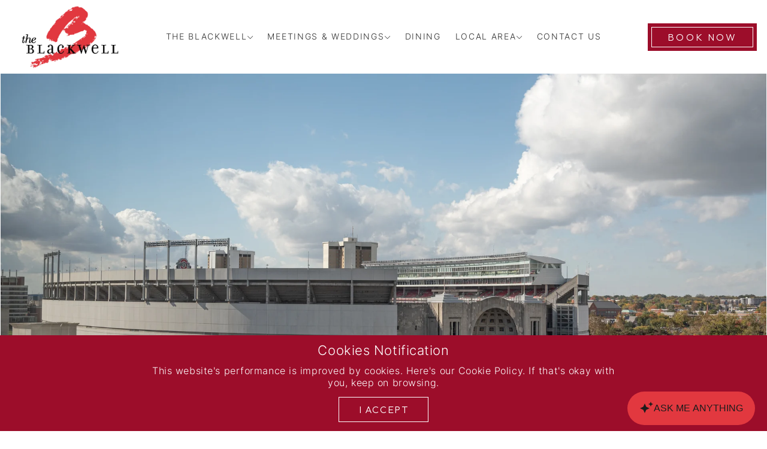

--- FILE ---
content_type: text/html; charset=utf-8
request_url: https://www.canarytechnologies.com/chat-widget/?slug=the-blackwell-inn-pfahl-conference-center&chat_button_bottom_offset=10
body_size: 1294
content:
<!doctype html>
<html lang="en" class="canary-design-system">

<head>
  <script type="module" crossorigin src="https://static.cdn.canarytechnologies.com/dist/assets/polyfills-2nDgowvc.js"></script>

  <link rel="preconnect" href="https://fonts.googleapis.com" crossorigin />
  <link rel="preconnect" href="https://fonts.gstatic.com" crossorigin />
  <link rel="preconnect" href="https://media.canarytechnologies.com" crossorigin />
  <link rel="preconnect" href="https://res.cloudinary.com" crossorigin />

  <meta charset="utf-8" />
  <meta http-equiv="X-UA-Compatible" content="IE=edge" />
  <meta name="viewport" content="width=device-width, initial-scale=1.0, maximum-scale=1.0, user-scalable=no" />
  <link rel="stylesheet" href="https://cdn.jsdelivr.net/npm/@mdi/font@5.8.55/css/materialdesignicons.min.css" />
  <link rel="stylesheet" href="https://use.fontawesome.com/releases/v5.2.0/css/all.css" />

  <script>
    window._canary_app_version = "";
  </script>
  <script type="module" crossorigin src="https://static.cdn.canarytechnologies.com/dist/assets/chat-widget-Buufn7Pp.js"></script>
  <link rel="modulepreload" crossorigin href="https://static.cdn.canarytechnologies.com/dist/assets/NetworkStore-BmOaxo3I.js">
  <link rel="modulepreload" crossorigin href="https://static.cdn.canarytechnologies.com/dist/assets/utils-DDj0tGnZ.js">
  <link rel="modulepreload" crossorigin href="https://static.cdn.canarytechnologies.com/dist/assets/index-DMNuWWRS.js">
  <link rel="modulepreload" crossorigin href="https://static.cdn.canarytechnologies.com/dist/assets/index-CbE7s-Hp.js">
  <link rel="modulepreload" crossorigin href="https://static.cdn.canarytechnologies.com/dist/assets/index-Dh_BEm1v.js">
  <link rel="modulepreload" crossorigin href="https://static.cdn.canarytechnologies.com/dist/assets/index-CKaEO7Cj.js">
  <link rel="modulepreload" crossorigin href="https://static.cdn.canarytechnologies.com/dist/assets/Sentry-DWuOald2.js">
  <link rel="modulepreload" crossorigin href="https://static.cdn.canarytechnologies.com/dist/assets/time-Bd6_Ws0H.js">
  <link rel="modulepreload" crossorigin href="https://static.cdn.canarytechnologies.com/dist/assets/NotificationStatus-Dpc-PWF1.js">
  <link rel="modulepreload" crossorigin href="https://static.cdn.canarytechnologies.com/dist/assets/chatStoreHelpers-D1giHHwR.js">
  <link rel="modulepreload" crossorigin href="https://static.cdn.canarytechnologies.com/dist/assets/_commonjsHelpers-BosuxZz1.js">
  <link rel="modulepreload" crossorigin href="https://static.cdn.canarytechnologies.com/dist/assets/index-JIqC6eg9.js">
  <link rel="modulepreload" crossorigin href="https://static.cdn.canarytechnologies.com/dist/assets/socketService-CQeQ7QjK.js">
  <link rel="stylesheet" crossorigin href="https://static.cdn.canarytechnologies.com/dist/assets/chat-widget-BdNdrIKR.css">
  <link rel="stylesheet" crossorigin href="https://static.cdn.canarytechnologies.com/dist/assets/browser-reset-CgnuWW2w.css">
  <script type="module">import.meta.url;import("_").catch(()=>1);(async function*(){})().next();if(location.protocol!="file:"){window.__vite_is_modern_browser=true}</script>
  <script type="module">!function(){if(window.__vite_is_modern_browser)return;console.warn("vite: loading legacy chunks, syntax error above and the same error below should be ignored");var e=document.getElementById("vite-legacy-polyfill"),n=document.createElement("script");n.src=e.src,n.onload=function(){System.import(document.getElementById('vite-legacy-entry').getAttribute('data-src'))},document.body.appendChild(n)}();</script>
</head>

<body>
  <noscript>
    <strong>We're sorry but this app doesn't work properly without JavaScript
      enabled. Please enable it to continue.</strong>
  </noscript>
  <div id="app"></div>
  <!-- built files will be auto injected -->
  <script nomodule>!function(){var e=document,t=e.createElement("script");if(!("noModule"in t)&&"onbeforeload"in t){var n=!1;e.addEventListener("beforeload",(function(e){if(e.target===t)n=!0;else if(!e.target.hasAttribute("nomodule")||!n)return;e.preventDefault()}),!0),t.type="module",t.src=".",e.head.appendChild(t),t.remove()}}();</script>
  <script nomodule crossorigin id="vite-legacy-polyfill" src="https://static.cdn.canarytechnologies.com/dist/assets/polyfills-legacy-HXXeQ9l6.js"></script>
  <script nomodule crossorigin id="vite-legacy-entry" data-src="https://static.cdn.canarytechnologies.com/dist/assets/chat-widget-legacy-DZPiqGKf.js">System.import(document.getElementById('vite-legacy-entry').getAttribute('data-src'))</script>
</body>

</html>

--- FILE ---
content_type: text/css;charset=utf-8
request_url: https://use.typekit.net/qhs4xjq.css
body_size: 578
content:
/*
 * The Typekit service used to deliver this font or fonts for use on websites
 * is provided by Adobe and is subject to these Terms of Use
 * http://www.adobe.com/products/eulas/tou_typekit. For font license
 * information, see the list below.
 *
 * inter-variable:
 *   - http://typekit.com/eulas/00000000000000007750957d
 * lora:
 *   - http://typekit.com/eulas/00000000000000007735a0c9
 *   - http://typekit.com/eulas/00000000000000007735a0d2
 *   - http://typekit.com/eulas/00000000000000007735a0d8
 *   - http://typekit.com/eulas/00000000000000007735a0c5
 *
 * © 2009-2026 Adobe Systems Incorporated. All Rights Reserved.
 */
/*{"last_published":"2024-05-30 11:56:46 UTC"}*/

@import url("https://p.typekit.net/p.css?s=1&k=qhs4xjq&ht=tk&f=15723.15724.15725.15726.55314&a=144327492&app=typekit&e=css");

@font-face {
font-family:"lora";
src:url("https://use.typekit.net/af/390423/00000000000000007735a0c9/30/l?primer=7cdcb44be4a7db8877ffa5c0007b8dd865b3bbc383831fe2ea177f62257a9191&fvd=i4&v=3") format("woff2"),url("https://use.typekit.net/af/390423/00000000000000007735a0c9/30/d?primer=7cdcb44be4a7db8877ffa5c0007b8dd865b3bbc383831fe2ea177f62257a9191&fvd=i4&v=3") format("woff"),url("https://use.typekit.net/af/390423/00000000000000007735a0c9/30/a?primer=7cdcb44be4a7db8877ffa5c0007b8dd865b3bbc383831fe2ea177f62257a9191&fvd=i4&v=3") format("opentype");
font-display:auto;font-style:italic;font-weight:400;font-stretch:normal;
}

@font-face {
font-family:"lora";
src:url("https://use.typekit.net/af/6cc64c/00000000000000007735a0d2/30/l?primer=7cdcb44be4a7db8877ffa5c0007b8dd865b3bbc383831fe2ea177f62257a9191&fvd=i7&v=3") format("woff2"),url("https://use.typekit.net/af/6cc64c/00000000000000007735a0d2/30/d?primer=7cdcb44be4a7db8877ffa5c0007b8dd865b3bbc383831fe2ea177f62257a9191&fvd=i7&v=3") format("woff"),url("https://use.typekit.net/af/6cc64c/00000000000000007735a0d2/30/a?primer=7cdcb44be4a7db8877ffa5c0007b8dd865b3bbc383831fe2ea177f62257a9191&fvd=i7&v=3") format("opentype");
font-display:auto;font-style:italic;font-weight:700;font-stretch:normal;
}

@font-face {
font-family:"lora";
src:url("https://use.typekit.net/af/5a8032/00000000000000007735a0d8/30/l?primer=7cdcb44be4a7db8877ffa5c0007b8dd865b3bbc383831fe2ea177f62257a9191&fvd=n7&v=3") format("woff2"),url("https://use.typekit.net/af/5a8032/00000000000000007735a0d8/30/d?primer=7cdcb44be4a7db8877ffa5c0007b8dd865b3bbc383831fe2ea177f62257a9191&fvd=n7&v=3") format("woff"),url("https://use.typekit.net/af/5a8032/00000000000000007735a0d8/30/a?primer=7cdcb44be4a7db8877ffa5c0007b8dd865b3bbc383831fe2ea177f62257a9191&fvd=n7&v=3") format("opentype");
font-display:auto;font-style:normal;font-weight:700;font-stretch:normal;
}

@font-face {
font-family:"lora";
src:url("https://use.typekit.net/af/caa43e/00000000000000007735a0c5/30/l?primer=7cdcb44be4a7db8877ffa5c0007b8dd865b3bbc383831fe2ea177f62257a9191&fvd=n4&v=3") format("woff2"),url("https://use.typekit.net/af/caa43e/00000000000000007735a0c5/30/d?primer=7cdcb44be4a7db8877ffa5c0007b8dd865b3bbc383831fe2ea177f62257a9191&fvd=n4&v=3") format("woff"),url("https://use.typekit.net/af/caa43e/00000000000000007735a0c5/30/a?primer=7cdcb44be4a7db8877ffa5c0007b8dd865b3bbc383831fe2ea177f62257a9191&fvd=n4&v=3") format("opentype");
font-display:auto;font-style:normal;font-weight:400;font-stretch:normal;
}

@font-face {
font-family:"inter-variable";
src:url("https://use.typekit.net/af/0accda/00000000000000007750957d/30/l?primer=7cdcb44be4a7db8877ffa5c0007b8dd865b3bbc383831fe2ea177f62257a9191&fvd=n4&v=3") format("woff2"),url("https://use.typekit.net/af/0accda/00000000000000007750957d/30/d?primer=7cdcb44be4a7db8877ffa5c0007b8dd865b3bbc383831fe2ea177f62257a9191&fvd=n4&v=3") format("woff"),url("https://use.typekit.net/af/0accda/00000000000000007750957d/30/a?primer=7cdcb44be4a7db8877ffa5c0007b8dd865b3bbc383831fe2ea177f62257a9191&fvd=n4&v=3") format("opentype");
font-display:auto;font-style:normal;font-weight:400;font-stretch:normal;
}

.tk-lora { font-family: "lora",serif; }
.tk-inter-variable { font-family: "inter-variable",sans-serif; }


--- FILE ---
content_type: text/css; charset=utf-8
request_url: https://static.cdn.canarytechnologies.com/dist/assets/browser-reset-CgnuWW2w.css
body_size: 17
content:
*,*:before,*:after{-webkit-box-sizing:border-box;box-sizing:border-box}html,body,p,ol,ul,li,dl,dt,dd,blockquote,figure,fieldset,legend,textarea,pre,iframe,hr,h1,h2,h3,h4,h5,h6{margin:0;padding:0}


--- FILE ---
content_type: application/x-javascript;charset=utf-8
request_url: https://sstats.vizergy.com/id?d_visid_ver=4.6.0&d_fieldgroup=A&mcorgid=1C1238B352785AA60A490D4C%40AdobeOrg&mid=77429244921569056033243199315654534481&ts=1768745499557
body_size: -36
content:
{"mid":"77429244921569056033243199315654534481"}

--- FILE ---
content_type: text/javascript; charset=utf-8
request_url: https://static.cdn.canarytechnologies.com/dist/assets/chat-widget-Buufn7Pp.js
body_size: 8329
content:
import{g as J,i as de,an as me,r as g,c as $,A as M,k as ge,h as H,E as X,K as pe,d as L,m as U,n as D,f as R,w as j,x as G,H as le,y as Z,C as ve,ao as fe,V as O,a3 as he,a4 as be,l as ye}from"./NetworkStore-BmOaxo3I.js";/* empty css                      */import{c as $e}from"./index-DMNuWWRS.js";import{l as we}from"./index-CbE7s-Hp.js";import{r as Se}from"./index-Dh_BEm1v.js";import{u as xe,t as Ie}from"./index-CKaEO7Cj.js";import{g as Ce,i as ke,f as Ee,c as Me,v as Te,s as Ae}from"./Sentry-DWuOald2.js";import{M as P,s as Le}from"./chatStoreHelpers-D1giHHwR.js";import{i as z,P as B}from"./socketService-CQeQ7QjK.js";import{g as De}from"./time-Bd6_Ws0H.js";import"./utils-DDj0tGnZ.js";import"./NotificationStatus-Dpc-PWF1.js";import"./_commonjsHelpers-BosuxZz1.js";import"./index-JIqC6eg9.js";function Oo(){import.meta.url,import("_").catch(()=>1),async function*(){}().next()}var We=function(){var e=this,o=e._self._c;return o("svg",e._g({attrs:{xmlns:"http://www.w3.org/2000/svg",width:"24",height:"24",viewBox:"0 0 24 24"}},e.$listeners),[o("path",{attrs:{d:"m19 1-1.26 2.75L15 5l2.74 1.26L19 9l1.25-2.74L23 5l-2.75-1.25M9 4 6.5 9.5 1 12l5.5 2.5L9 20l2.5-5.5L17 12l-5.5-2.5"}})])};const ce={render:We,compatConfig:{MODE:3,INSTANCE_LISTENERS:!0}},ie="/api/external/chat/sessions",Fe=async({hotelSlug:a})=>(await J.get("/api/external/chat",{params:{hotel_slug:a}})).data.data,Pe=async({sessionId:a,message:e,hotelSlug:o,clientId:t})=>{await J.post("/api/external/chat/sessions/".concat(encodeURIComponent(a),"/messages"),{message:e,hotel_slug:o,client_id:t})},Re=async({sessionId:a,limit:e,cursor:o,hotelSlug:t})=>(await J.get("/api/external/chat/sessions/".concat(encodeURIComponent(a),"/messages"),{params:{limit:e,cursor:o,hotel_slug:t}})).data,q={getHotelData:Fe,sendMessage:Pe,getMessages:Re};function K(a){window.parent.postMessage({source:"canary-chat-widget",action:"change-style",style:a},"*")}function Oe(){window.parent.postMessage({source:"canary-chat-widget",action:"init"},"*")}function Ne({slug:a,remoteCallId:e}){window.parent.postMessage({source:"canary-chat-widget",action:"make-remote-call",params:{path:ie,remoteCallId:e,data:{hotel_slug:a}}},"*")}function ze(){const a={};return a.promise=new Promise((e,o)=>{a.resolve=e,a.reject=o}),a}function Be(a){return a.data.remoteEndpoint===ie}const He="canary:webchat:sessionid",Ue=20,T=de("chat-widget/chat-widget-store",()=>{const a=me(He,"",{onError:_=>{console.warn("localStorage error:",_)}}),e=g(!1),o=$(()=>a.value),t=g(!1),s=g(!1),d=g(!1),c=g(null),r=g(!1),v=g(null),i=g([]),l=g(null),S=g(!1),I=g(null),h=g([]),b=g(!1),x=$(()=>{var u,f,A;return(((f=(u=v.value)==null?void 0:u.chat_configuration)==null?void 0:f.web_chat_welcome_message)||"").replace("{0}",((A=v.value)==null?void 0:A.name)||"")}),E=({sessionId:_})=>{const u=ze();return z.on("connect",()=>{e.value=!0,u.resolve()}),z.on("disconnect",()=>{e.value=!1}),z.on("message",f=>{var A,F;switch(f.action){case B.CHAT_GUEST_TERMINATION_MESSAGE:{r.value=!1;break}case B.CHAT_GUEST_ERROR:{const N=((F=(A=v.value)==null?void 0:A.chat_configuration)==null?void 0:F.web_chat_error_message)||"Unfortunately I do not have that information, someone will be with you shortly. \n               Alternatively if you leave your name, email and or phone we will follow up shortly!",Y=m(N);Y.source=P.AI_RESPONSE,Y.created_at=new Date().toJSON(),r.value=!1,p(Y);break}case B.CHAT_GUEST_THREAD_UPDATE:{b.value=f.data.is_ai_managed;break}case B.CHAT_GUEST_MESSAGE:{const N=f.data;N.source!==P.CLIENT&&(r.value=!1),p(N);break}default:{console.warn("Unhandled message action:",f.action),pe("WebChat: Unhandled message action: ".concat(f.action));break}}}),z.open({key:null,channelName:_}),u},p=_=>{i.value=[...i.value.filter(u=>_.client_id?u.client_id!==_.client_id:!0).filter(u=>_.id!==void 0&&_.id!==null&&_.id!==u.id),_].sort((u,f)=>new Date(f.created_at).getTime()-new Date(u.created_at).getTime())},m=_=>{const u=X();return{id:Le(u),created_at:i.value.length?M(i.value[0].created_at).add(1,"millisecond").toJSON():new Date().toJSON(),updated_at:new Date().toJSON(),body:_,translated_body:null,translation_language:null,source:P.CLIENT,client_id:u,isErrorSending:!1}},y=async({slug:_})=>{v.value=await q.getHotelData({hotelSlug:_})},k=async _=>{if(s.value||!l.value||!v.value||!o.value||!c.value&&!(_!=null&&_.initial)||!x.value)return!1;d.value=!1,s.value=!0;try{const u=await q.getMessages({sessionId:o.value,limit:Ue,cursor:c.value,hotelSlug:l.value});if(b.value=u.thread.is_ai_managed,c.value=u.pagination.next_cursor,u.data.forEach(p),!u.pagination.next_cursor){const f=m(x.value);f.source=P.AI_RESPONSE,f.created_at=u.data.length?M(u.data[0].created_at).subtract(1,"millisecond").toJSON():v.value.first_message_date,i.value=[f,...i.value],p(f)}}finally{s.value=!1}return!0},W=async()=>{var _,u;if(!(t.value||!v.value||!x.value)){if(!o.value){const f=m(x.value);f.source=P.AI_RESPONSE,f.created_at=v.value.first_message_date,i.value=[f],t.value=!0;return}try{await k({initial:!0})&&(t.value=!0,E({sessionId:o.value}))}catch(f){if(ge(f))switch((u=(_=f.response)==null?void 0:_.data)==null?void 0:u.error){case"thread_not_found":case"invalid_request":return a.value=null,W()}H(f),console.error(f),S.value=!0}}},n=async _=>{const u=X();I.value=u,Ne({slug:_,remoteCallId:u})},w=async _=>{if(!l.value||_.remoteCallId!==I.value)return;I.value=null;const{error:u,data:f}=_;if(u){H(u),S.value=!0,r.value=!1;for(const F of h.value)F.isErrorSending=!0,p(F);h.value=[],I.value=null;return}const A=f.session_id;a.value=A,b.value=f.thread.is_ai_managed,await E({sessionId:A});for(const F of h.value)await C(F);h.value=[]},C=async _=>{if(!l.value)throw new Error("No hotel slug set");if(!o.value)throw new Error("No session id set");r.value=b.value;try{await q.sendMessage({sessionId:o.value,message:_.body,hotelSlug:l.value,clientId:_.client_id})}catch(u){H(u),r.value=!1,_.isErrorSending=!0,p(_)}};return{getHotelData:y,messages:i,isWaitingForResponse:r,isConnected:e,sendMessage:async _=>{if(!l.value)throw new Error("No hotel slug set");r.value=b.value;const u=m(_);if(p(u),I.value){h.value.push(u);return}if(!o.value){h.value=[u],n(l.value);return}C(u)},externalChatHotel:v,hotelSlug:l,initializeChatWindow:W,getMoreMessages:k,isLoadingMoreMessages:s,isLoadingError:d,moreMessagesCursor:c,isInErrorState:S,handleCreateSessionResponse:w}}),je=L({__name:"AiUserIcon",setup(a){const{externalChatHotel:e}=U(T()),o=$(()=>{var t,s;return(s=(t=e.value)==null?void 0:t.chat_configuration)==null?void 0:s.web_chat_message_icon});return{__sfc:!0,externalChatHotel:e,customIconUrl:o,CreationIcon:ce}}}),Ge="_messageIcon_800c0_1",Ve={messageIcon:Ge};var Ye=function(){var e=this,o=e._self._c,t=e._self._setupProxy;return t.customIconUrl?o("img",{class:e.$style.messageIcon,attrs:{src:t.customIconUrl,alt:""}}):o(t.CreationIcon)},qe=[];const Q={$style:Ve};function Ke(a){for(var e in Q)this[e]=Q[e]}var Je=D(je,Ye,qe,!1,Ke,null);const ue=Je.exports,Ze=L({__name:"AnimatedDots",setup(a){return{__sfc:!0}}}),Xe="_dots_18t5c_123",Qe="_dot_18t5c_123",et="_bounce_18t5c_1",tt={"canary-design-system":"_canary-design-system_18t5c_103",dots:Xe,dot:Qe,bounce:et};var ot=function(){var e=this,o=e._self._c;return e._self._setupProxy,o("div",{class:e.$style.dots},[o("div",{class:e.$style.dot}),o("div",{class:e.$style.dot}),o("div",{class:e.$style.dot})])},st=[];const ee={$style:tt};function at(a){for(var e in ee)this[e]=ee[e]}var nt=D(Ze,ot,st,!1,at,null);const rt=nt.exports,lt=L({__name:"BookingFormWidget",props:{metadata:null,theme:null},setup(a){const e=a,{t:o}=R(),t=T(),s=g(e.metadata.property_code&&e.metadata.property_code!=="ALL"?e.metadata.property_code:""),d=g(e.metadata.check_in_date||""),c=g(e.metadata.check_out_date||""),r=g(e.metadata.number_adults),v=g(e.metadata.number_children),i=g(e.metadata.number_rooms),l=$(()=>e.metadata.brand_properties&&Object.keys(e.metadata.brand_properties).length>0),S=$(()=>e.metadata.brand_properties?Object.entries(e.metadata.brand_properties).map(([m,y])=>({code:m,name:y.name,region:y.region})):[]),I=$(()=>{var m;return De(M(),(m=t.externalChatHotel)==null?void 0:m.timezone,{keepLocalTime:!0})}),h=$(()=>M(d.value).add(1,"day")),b=$(()=>{var m,y;return{backgroundColor:"#".concat((m=e.theme)==null?void 0:m.button_color),color:"#".concat((y=e.theme)==null?void 0:y.button_font_color)}}),x=$(()=>{var m;return(m=e.theme)!=null&&m.button_color?"#".concat(e.theme.button_color):"#d1d5db"}),E=$(()=>{var m;return(m=e.theme)!=null&&m.font_color?"#".concat(e.theme.font_color):"#333"});return{__sfc:!0,t:o,chatWidgetStore:t,props:e,selectedProperty:s,checkInDate:d,checkOutDate:c,adults:r,children:v,rooms:i,hasPropertySelector:l,propertyOptions:S,minCheckInDate:I,minCheckOutDate:h,buttonStyles:b,inputBorderColor:x,labelColor:E,handleSubmit:()=>{var C;let m=1;if(d.value&&c.value){const V=new Date(d.value),_=new Date(c.value);m=Math.ceil((_.getTime()-V.getTime())/(1e3*60*60*24))}let y=e.metadata.params_template.replace("{checkin_date}",d.value).replace("{checkout_date}",c.value).replace("{adults}",r.value.toString()).replace("{children}",v.value.toString()).replace("{rooms}",i.value.toString()).replace("{nights}",m.toString());const k=s.value||e.metadata.property_code||"ALL",W=s.value&&e.metadata.brand_properties?((C=e.metadata.brand_properties[s.value])==null?void 0:C.region)||"ALL":e.metadata.region_code||"ALL";y.includes("{hotelcode}")&&(y=y.replace("{hotelcode}",k)),y.includes("{location}")&&(y=y.replace("{location}",W.toLowerCase()));const n=e.metadata.booking_url_base.includes("?")?"&":"?",w=e.metadata.booking_url_base+n+y;window.open(w,"_blank","noopener,noreferrer")}}}}),ct="_bookingFormWidget_1w6le_11",it="_bookingForm_1w6le_11",ut="_formRow_1w6le_24",_t="_formField_1w6le_30",dt="_formInput_1w6le_43",mt="_submitButton_1w6le_60",gt={bookingFormWidget:ct,bookingForm:it,formRow:ut,formField:_t,formInput:dt,submitButton:mt};var pt=function(){var e=this,o=e._self._c,t=e._self._setupProxy;return o("div",{class:e.$style.bookingFormWidget},[o("form",{class:e.$style.bookingForm,style:{"--input-border-color":t.inputBorderColor,"--label-color":t.labelColor},on:{submit:function(s){return s.preventDefault(),t.handleSubmit.apply(null,arguments)}}},[t.hasPropertySelector?o("div",{class:e.$style.formRow},[o("div",{class:e.$style.formField,staticStyle:{flex:"1 1 100%"}},[o("label",{attrs:{for:"property"}},[e._v(e._s(t.t("chatWidget.bookingForm.selectProperty").toString()))]),o("select",{directives:[{name:"model",rawName:"v-model",value:t.selectedProperty,expression:"selectedProperty"}],class:e.$style.formInput,attrs:{id:"property",required:""},on:{change:function(s){var d=Array.prototype.filter.call(s.target.options,function(c){return c.selected}).map(function(c){var r="_value"in c?c._value:c.value;return r});t.selectedProperty=s.target.multiple?d:d[0]}}},[o("option",{attrs:{value:"",disabled:""}},[e._v(" "+e._s(t.t("chatWidget.bookingForm.chooseProperty").toString())+" ")]),e._l(t.propertyOptions,function(s){return o("option",{key:s.code,domProps:{value:s.code}},[e._v(" "+e._s(s.name)+" ")])})],2)])]):e._e(),o("div",{class:e.$style.formRow},[o("div",{class:e.$style.formField},[o("label",{attrs:{for:"check-in-date"}},[e._v(e._s(t.t("chatWidget.bookingForm.checkInDate").toString()))]),o("input",{directives:[{name:"model",rawName:"v-model",value:t.checkInDate,expression:"checkInDate"}],class:e.$style.formInput,attrs:{id:"check-in-date",min:t.minCheckInDate.format("YYYY-MM-DD"),type:"date",required:""},domProps:{value:t.checkInDate},on:{input:function(s){s.target.composing||(t.checkInDate=s.target.value)}}})]),o("div",{class:e.$style.formField},[o("label",{attrs:{for:"check-out-date"}},[e._v(e._s(t.t("chatWidget.bookingForm.checkOutDate").toString()))]),o("input",{directives:[{name:"model",rawName:"v-model",value:t.checkOutDate,expression:"checkOutDate"}],class:e.$style.formInput,attrs:{id:"check-out-date",min:t.minCheckOutDate.format("YYYY-MM-DD"),type:"date",required:""},domProps:{value:t.checkOutDate},on:{input:function(s){s.target.composing||(t.checkOutDate=s.target.value)}}})])]),o("div",{class:e.$style.formRow},[o("div",{class:e.$style.formField},[o("label",{attrs:{for:"adults"}},[e._v(e._s(t.t("chatWidget.bookingForm.adults").toString()))]),o("input",{directives:[{name:"model",rawName:"v-model.number",value:t.adults,expression:"adults",modifiers:{number:!0}}],class:e.$style.formInput,attrs:{id:"adults",type:"number",min:"1",required:""},domProps:{value:t.adults},on:{input:function(s){s.target.composing||(t.adults=e._n(s.target.value))},blur:function(s){return e.$forceUpdate()}}})]),o("div",{class:e.$style.formField},[o("label",{attrs:{for:"children"}},[e._v(e._s(t.t("chatWidget.bookingForm.children").toString()))]),o("input",{directives:[{name:"model",rawName:"v-model.number",value:t.children,expression:"children",modifiers:{number:!0}}],class:e.$style.formInput,attrs:{id:"children",type:"number",min:"0",required:""},domProps:{value:t.children},on:{input:function(s){s.target.composing||(t.children=e._n(s.target.value))},blur:function(s){return e.$forceUpdate()}}})]),o("div",{class:e.$style.formField},[o("label",{attrs:{for:"rooms"}},[e._v(e._s(t.t("chatWidget.bookingForm.rooms").toString()))]),o("input",{directives:[{name:"model",rawName:"v-model.number",value:t.rooms,expression:"rooms",modifiers:{number:!0}}],class:e.$style.formInput,attrs:{id:"rooms",type:"number",min:"1",required:""},domProps:{value:t.rooms},on:{input:function(s){s.target.composing||(t.rooms=e._n(s.target.value))},blur:function(s){return e.$forceUpdate()}}})])]),o("button",{class:e.$style.submitButton,style:t.buttonStyles,attrs:{type:"submit"}},[e._v(" "+e._s(t.t("chatWidget.bookingForm.submit").toString())+" ")])])])},vt=[];const te={$style:gt};function ft(a){for(var e in te)this[e]=te[e]}var ht=D(lt,pt,vt,!1,ft,null);const bt=ht.exports,yt=/(https?:\/\/[^\s]+)/g;function $t(a){const e=a.match(/^(.*?)([.!?,;:)'"]+)$/);return e?e[1]:a}function wt(a){return a.replace(yt,e=>{const o=$t(e),t=e.substring(o.length);return'<a href="'.concat(o,'" target="_blank" rel="noopener noreferrer">').concat(o,"</a>").concat(t)})}const St=L({__name:"ChatMessage",props:{message:null},setup(a){const e=a,{t:o}=R(),t=T(),s=P.CLIENT,d=$(()=>wt(e.message.body)),c=$(()=>!!e.message.booking_form_metadata),r=$(()=>e.message.booking_form_metadata),v=$(()=>{var i;return(i=t.externalChatHotel)==null?void 0:i.theme});return{__sfc:!0,props:e,t:o,chatStore:t,CLIENT_SOURCE:s,formattedMessage:d,hasBookingForm:c,bookingMetadata:r,hotelTheme:v,AiUserIcon:ue,BookingFormWidget:bt}}}),xt="_error_bg3yz_115",It="_messageContainer_bg3yz_123",Ct="_client_bg3yz_127",kt="_message_bg3yz_123",Et="_hotel_bg3yz_141",Mt="_broadcast_bg3yz_141",Tt="_system_bg3yz_141",At="_auto_response_bg3yz_141",Lt="_ai_response_bg3yz_141",Dt="_external_api_bg3yz_141",Wt={"canary-design-system":"_canary-design-system_bg3yz_103",error:xt,messageContainer:It,client:Ct,message:kt,hotel:Et,broadcast:Mt,system:Tt,auto_response:At,ai_response:Lt,external_api:Dt};var Ft=function(){var e=this,o=e._self._c,t=e._self._setupProxy;return o("div",[o("div",{class:[e.$style.messageContainer,e.$style[e.message.source]]},[e.message.source!==t.CLIENT_SOURCE?o(t.AiUserIcon):e._e(),o("div",{class:[e.$style.message,e.$style[e.message.source]]},[o("span",{domProps:{innerHTML:e._s(t.formattedMessage)}}),t.hasBookingForm?o("span",[o(t.BookingFormWidget,{attrs:{metadata:t.bookingMetadata,theme:t.hotelTheme}})],1):e._e()])],1),e.message.isErrorSending?o("div",{class:e.$style.error},[e._v(" "+e._s(t.t("chatWidget.error"))+" ")]):e._e()])},Pt=[];const oe={$style:Wt};function Rt(a){for(var e in oe)this[e]=oe[e]}var Ot=D(St,Ft,Pt,!1,Rt,null);const Nt=Ot.exports,zt=L({__name:"ChatScroller",setup(a,{expose:e}){const{getMoreMessages:t}=T(),{messages:s,isWaitingForResponse:d,isLoadingMoreMessages:c,moreMessagesCursor:r,isLoadingError:v}=U(T()),i=g(null),{t:l}=R(),S=h=>{var b,x;(x=i.value)==null||x.scrollTo({top:i.value.scrollHeight,behavior:(b=h==null?void 0:h.behavior)!=null?b:"smooth"})};e({scrollToBottom:S}),j(s,async()=>{i.value&&i.value.scrollHeight-i.value.scrollTop===i.value.clientHeight&&(await Z(),S({behavior:"auto"}))},{deep:!0});const I=()=>{i.value&&i.value.offsetHeight+i.value.scrollTop*-1+20>=i.value.scrollHeight&&(async()=>{try{await t()}catch(h){v.value=!0,console.error(h),H(h)}})()};return G(()=>{var h;(h=i.value)==null||h.addEventListener("scroll",I)}),le(()=>{var h;(h=i.value)==null||h.removeEventListener("scroll",I)}),{__sfc:!0,TOP_SCROLL_BUFFER:20,getMoreMessages:t,messages:s,isWaitingForResponse:d,isLoadingMoreMessages:c,moreMessagesCursor:r,isLoadingError:v,scroller:i,t:l,scrollToBottom:S,handleScroll:I,AiUserIcon:ue,AnimatedDots:rt,ChatMessage:Nt}}}),Bt="_loadingContainer_11gzl_123",Ht="_loader_11gzl_128",Ut="_canaryLoadingSpinAround_11gzl_1",jt="_visible_11gzl_140",Gt="_waitingAnimation_11gzl_144",Vt="_messageContainer_11gzl_151",Yt="_waiting_11gzl_144",qt="_error_11gzl_175",Kt={"canary-design-system":"_canary-design-system_11gzl_103",loadingContainer:Bt,loader:Ht,canaryLoadingSpinAround:Ut,visible:jt,waitingAnimation:Gt,messageContainer:Vt,waiting:Yt,error:qt};var Jt=function(){var e=this,o=e._self._c,t=e._self._setupProxy;return o("div",{ref:"scroller",class:e.$style.messageContainer},[t.isWaitingForResponse?o("div",{class:e.$style.waiting},[o(t.AiUserIcon),o("div",{class:e.$style.waitingAnimation},[o(t.AnimatedDots)],1)],1):e._e(),e._l(t.messages,function(s){return o(t.ChatMessage,{key:s.id,attrs:{message:s}})}),t.isLoadingMoreMessages||t.moreMessagesCursor?o("div",{class:e.$style.loadingContainer},[o("div",{class:[e.$style.loader,{[e.$style.visible]:!!t.isLoadingMoreMessages}]})]):e._e(),t.isLoadingError&&!t.isLoadingMoreMessages?o("div",{class:e.$style.error},[e._v(" "+e._s(t.t("chatWidget.errorLoadingMessages"))+" ")]):e._e()],2)},Zt=[];const se={$style:Kt};function Xt(a){for(var e in se)this[e]=se[e]}var Qt=D(zt,Jt,Zt,!1,Xt,null);const eo=Qt.exports,to=L({__name:"TextInput",props:{value:null,isDisabled:{type:Boolean}},emits:["height","input","send"],setup(a,{emit:e}){const o=a,{t}=R(),s=g(null),d=g(o.value),c=g(0),r=g(null),v=()=>{if(s.value===null||r.value===null)return;r.value.value=d.value,r.value.style.width=s.value.offsetWidth+"px";const l=r.value.scrollHeight;s.value.style.height="".concat(l,"px"),e("input",d.value),c.value!==l&&(e("height",l),c.value=l)},i=async l=>{l.key==="Enter"&&l.shiftKey?(l.preventDefault(),d.value+="\n",r.value.value=d.value,s.value.style.height="".concat(r.value.scrollHeight,"px"),e("input",d.value),e("height",r.value.scrollHeight),c.value=r.value.scrollHeight):l.key==="Enter"&&!l.shiftKey&&(l.preventDefault(),e("send"))};return j(()=>o.value,async l=>{l!==d.value&&(d.value=l,v())}),G(()=>{const l=document.createElement("textarea");l.title="Chat widget input",l.setAttribute("aria-label","Chat widget input"),l.value=d.value,l.classList.add("chat-widget-phantom-textarea"),l.readOnly=!0,l.rows=1,l.tabIndex=-1,r.value=l,document.body.appendChild(l),v(),Z(()=>{var S;(S=s.value)==null||S.focus()})}),le(()=>{r.value&&document.body.removeChild(r.value)}),{__sfc:!0,props:o,emit:e,t,textArea:s,textValue:d,height:c,phantomTextArea:r,handleInput:v,handleKeyDown:i}}}),oo="_textarea_xyeyj_1",so={textarea:oo};var ao=function(){var e=this,o=e._self._c,t=e._self._setupProxy;return o("textarea",{directives:[{name:"model",rawName:"v-model",value:t.textValue,expression:"textValue"}],ref:"textArea",class:e.$style.textarea,attrs:{disabled:e.isDisabled,rows:"1",placeholder:t.t("chatWidget.placeholder").toString()},domProps:{value:t.textValue},on:{input:[function(s){s.target.composing||(t.textValue=s.target.value)},t.handleInput],keydown:t.handleKeyDown}})},no=[];const ae={$style:so};function ro(a){for(var e in ae)this[e]=ae[e]}var lo=D(to,ao,no,!1,ro,null);const co=lo.exports,io=L({__name:"ChatWidget",props:{isMobile:{type:Boolean}},emits:["close"],setup(a,{emit:e}){const o=a,t=300,{sendMessage:s,initializeChatWindow:d}=T(),{externalChatHotel:c,isInErrorState:r}=U(T()),v=g(""),i=g(!1),l=g(0),S=g(null),I=$(()=>{var p,m,y,k;return(k=(m=(p=c==null?void 0:c.value)==null?void 0:p.chat_configuration)==null?void 0:m.web_chat_logo)!=null?k:(y=c==null?void 0:c.value)==null?void 0:y.logo}),h=$(()=>{var p,m;return((m=(p=c==null?void 0:c.value)==null?void 0:p.chat_configuration)==null?void 0:m.show_web_chat_widget_title)!==!1}),b=async()=>{if(i.value)return;const p=v.value.trim();if(p){i.value=!0,v.value="";try{await s(p)}finally{i.value=!1}}};G(()=>{d(),Z(()=>{var p;(p=S.value)==null||p.scrollToBottom()})});const x=p=>{l.value=p};j(l,()=>{var p;(p=S.value)==null||p.scrollToBottom(),setTimeout(()=>{var m;(m=S.value)==null||m.scrollToBottom()},t)},{deep:!0});const{t:E}=R();return{__sfc:!0,INPUT_RESIZE_ANIMATION_LENGTH:t,sendMessage:s,initializeChatWindow:d,externalChatHotel:c,isInErrorState:r,message:v,isSendingMessage:i,inputHeight:l,chatScroller:S,emit:e,props:o,logo:I,showTitle:h,send:b,resizeInputArea:x,t:E,CloseIcon:ve,ChatScroller:eo,TextInput:co}}}),uo="_error_v0clm_115",_o="_header_v0clm_121",mo="_icon_v0clm_140",go="_title_v0clm_150",po="_widget_v0clm_154",vo="_action_v0clm_162",fo="_sendButton_v0clm_172",ho="_input_v0clm_185",bo="_messageWrapper_v0clm_198",yo={"canary-design-system":"_canary-design-system_v0clm_103",error:uo,header:_o,icon:mo,title:go,widget:po,action:vo,sendButton:fo,input:ho,messageWrapper:bo};var $o=function(){var e=this,o=e._self._c,t=e._self._setupProxy;return t.externalChatHotel?o("div",{class:[e.$style.widget,{[e.$style.desktop]:!t.props.isMobile}]},[o("div",{class:e.$style.header},[o("div",{class:[e.$style.icon]},[o("img",{attrs:{src:t.logo,alt:t.t("chatWidget.hotelLogo",{hotel:t.externalChatHotel.name}).toString(),title:t.t("chatWidget.hotelLogo",{hotel:t.externalChatHotel.name}).toString(),"aria-label":t.t("chatWidget.hotelLogo",{hotel:t.externalChatHotel.name}).toString()}})]),o("div",{class:e.$style.title},[t.showTitle?[e._v(" "+e._s(t.externalChatHotel.name)+" ")]:e._e()],2),o(t.CloseIcon,{on:{click:function(s){return t.emit("close")}}})],1),o("div",{class:e.$style.messageWrapper},[t.isInErrorState?o("div",{class:e.$style.error},[e._v(" "+e._s(t.t("chatWidget.errorConnecting"))+" ")]):e._e(),o(t.ChatScroller,{ref:"chatScroller"})],1),o("div",{class:e.$style.action},[o(t.TextInput,{attrs:{disabled:t.isInErrorState},on:{height:t.resizeInputArea,send:t.send},model:{value:t.message,callback:function(s){t.message=s},expression:"message"}}),o("button",{class:e.$style.sendButton,attrs:{disabled:t.isInErrorState},on:{click:t.send}},[e._v(" "+e._s(t.t("chatWidget.send"))+" ")])],1)]):e._e()},wo=[];const ne={$style:yo};function So(a){for(var e in ne)this[e]=ne[e]}var xo=D(io,$o,wo,!1,So,null);const Io=xo.exports,Co=L({__name:"App",setup(a){const{getHotelData:e,handleCreateSessionResponse:o}=T(),{hotelSlug:t,externalChatHotel:s}=U(T()),d=g(!1),c=g(!1),r=g(20),v=$(()=>{var n,w,C;return(C=(w=(n=s.value)==null?void 0:n.chat_configuration)==null?void 0:w.has_web_chat)!=null?C:!1}),i=$(()=>{var n;return(n=s.value)==null?void 0:n.chat_configuration}),l=$(()=>{var n;return(n=i.value)==null?void 0:n.web_chat_button_icon}),S=$(()=>{var n;return(n=i.value)==null?void 0:n.web_chat_button_title}),I=$(()=>{var n,w;return(w=(n=s.value)==null?void 0:n.theme)==null?void 0:w.button_color}),h=$(()=>{var n,w;return(w=(n=s.value)==null?void 0:n.theme)==null?void 0:w.button_font_color}),b="20px",x=220,E={width:"".concat(x,"px"),height:"56px"},p=492,m={width:"".concat(p,"px"),height:"468px"},y=1200,k=n=>{switch(n.data.action){case"window-resize":c.value=n.data.size.width<=y;break;case"remote-call-response":{const w=n.data;Be(w)&&o(w.data);break}}},W=()=>{var w,C;if(d.value&&c.value)return K({width:"100dvw",height:"100dvh",bottom:"0",right:"0",left:"0",top:"0",display:"block"});const n={bottom:"auto",right:"auto",left:"auto",top:"auto",display:"block"};if(d.value){switch((w=i.value)==null?void 0:w.web_chat_button_location){case"bottom-right":n.bottom="".concat(r.value,"px"),n.right=b;break;case"bottom-left":n.bottom="".concat(r.value,"px"),n.left=b;break;case"bottom-center":n.bottom="".concat(r.value,"px"),n.left="calc(50% - ".concat(p/2,"px)");break;case"top-right":n.top="".concat(r.value,"px"),n.right=b;break;case"top-left":n.top="".concat(r.value,"px"),n.left=b;break;case"top-center":n.top="".concat(r.value,"px"),n.left="calc(50% - ".concat(p/2,"px)");break}return K({...n,...m})}switch((C=i.value)==null?void 0:C.web_chat_button_location){case"bottom-right":n.bottom="".concat(r.value,"px"),n.right=b;break;case"bottom-left":n.bottom="".concat(r.value,"px"),n.left=b;break;case"bottom-center":n.bottom="".concat(r.value,"px"),n.left="calc(50% - ".concat(x/2,"px)");break;case"top-right":n.top="".concat(r.value,"px"),n.right=b;break;case"top-left":n.top="".concat(r.value,"px"),n.left=b;break;case"top-center":n.top="".concat(r.value,"px"),n.left="calc(50% - ".concat(x/2,"px)");break}return K({...E,...n})};return j([d,c,s],()=>W()),G(()=>{fe(window,"message",k),Oe();const n=new URLSearchParams(window.location.search);t.value=n.get("slug")||"",e({slug:t.value}),c.value=window.outerWidth<=y;const w=n.get("chat_button_bottom_offset");r.value=w?parseInt(w):20}),{__sfc:!0,getHotelData:e,handleCreateSessionResponse:o,hotelSlug:t,externalChatHotel:s,showWidget:d,isMobile:c,bottomOffset:r,hasWebChat:v,chatConfig:i,buttonIcon:l,buttonTitle:S,buttonColor:I,buttonFontColor:h,SIDE_OFFSET:b,BUTTON_WIDTH:x,BUTTON_SIZE:E,EXPANDED_WIDTH:p,EXPANDED_SIZE:m,MOBILE_SIZE:y,handleParentMessage:k,resizeContainer:W,CreationIcon:ce,ChatWidget:Io}}}),ko="_chatWidget_1itbe_115",Eo="_mobile_1itbe_123",Mo="_askButton_1itbe_129",To="_buttonIcon_1itbe_151",Ao={"canary-design-system":"_canary-design-system_1itbe_103",chatWidget:ko,mobile:Eo,askButton:Mo,buttonIcon:To};var Lo=function(){var e=this,o=e._self._c,t=e._self._setupProxy;return t.hasWebChat?o("div",[t.showWidget?o("div",{class:[e.$style.chatWidget,{[e.$style.mobile]:t.isMobile}]},[o(t.ChatWidget,{attrs:{"is-mobile":t.isMobile},on:{close:function(s){t.showWidget=!1}}})],1):e._e(),t.showWidget?e._e():o("button",{class:e.$style.askButton,style:{backgroundColor:t.buttonColor?"#".concat(t.buttonColor):void 0,color:t.buttonFontColor?"#".concat(t.buttonFontColor):void 0},on:{click:function(s){t.showWidget=!0}}},[t.buttonIcon?o("img",{class:e.$style.buttonIcon,attrs:{src:t.buttonIcon,alt:""}}):o(t.CreationIcon),e._v(e._s(t.buttonTitle)+" ")],1)]):e._e()},Do=[];const re={$style:Ao};function Wo(a){for(var e in re)this[e]=re[e]}var Fo=D(Co,Lo,Do,!1,Wo,null);const Po=Fo.exports;O.use(he);const Ro=be(),_e=Ce("VUE_APP_CHAT_WIDGET_SENTRY_DSN","");O.config.productionTip=!1;_e||(O.config.errorHandler=a=>{console.error(a)});(async()=>new O({i18n:await ye.initialize({localeTypes:["shared","canary-ui","chat-widget"]}),pinia:Ro,render:a=>a(Po)}).$mount("#app"))();console.debug(window._canary_app_version);ke({Vue:O,environment:"production",dsn:_e,integrations:[Me({levels:["error"]}),Te({tracingOptions:{trackComponents:!0}})],release:window._canary_app_version,beforeSend:Ee});Ae("app","chat-widget");M.extend(xe);M.extend(Ie);M.extend(Se);M.extend(we);M.extend($e);export{Oo as __vite_legacy_guard};
//# sourceMappingURL=chat-widget-Buufn7Pp.js.map


--- FILE ---
content_type: text/javascript; charset=utf-8
request_url: https://static.cdn.canarytechnologies.com/dist/assets/index-CbE7s-Hp.js
body_size: 165
content:
import{c4 as c}from"./NetworkStore-BmOaxo3I.js";import{e as f,u as n}from"./utils-DDj0tGnZ.js";const h=function(p,r,s){var t=r.prototype,l=t.format;s.en.formats=f,t.format=function(o){o===void 0&&(o=c);var i=this.$locale(),a=i.formats,e=a===void 0?{}:a,m=n(o,e);return l.call(this,m)}};export{h as l};
//# sourceMappingURL=index-CbE7s-Hp.js.map


--- FILE ---
content_type: text/javascript; charset=utf-8
request_url: https://static.cdn.canarytechnologies.com/dist/assets/index-Dh_BEm1v.js
body_size: 539
content:
import{cF as k,cw as B,cG as F,a9 as H,cH as O,ab as $}from"./NetworkStore-BmOaxo3I.js";const D=function(f,N,i){f=f||{};var a=N.prototype,p={future:"in %s",past:"%s ago",s:"a few seconds",m:"a minute",mm:"%d minutes",h:"an hour",hh:"%d hours",d:"a day",dd:"%d days",M:"a month",MM:"%d months",y:"a year",yy:"%d years"};i.en.relativeTime=p,a.fromToBase=function(r,e,n,l,w){for(var d=n.$locale().relativeTime||p,h=f.thresholds||[{l:"s",r:44,d:k},{l:"m",r:89},{l:"mm",r:44,d:B},{l:"h",r:89},{l:"hh",r:21,d:F},{l:"d",r:35},{l:"dd",r:25,d:H},{l:"M",r:45},{l:"MM",r:10,d:O},{l:"y",r:17},{l:"yy",d:$}],g=h.length,m,u,c,s=0;s<g;s+=1){var t=h[s];t.d&&(m=l?i(r).diff(n,t.d,!0):n.diff(r,t.d,!0));var o=(f.rounding||Math.round)(Math.abs(m));if(c=m>0,o<=t.r||!t.r){o<=1&&s>0&&(t=h[s-1]);var v=d[t.l];w&&(o=w(""+o)),typeof v=="string"?u=v.replace("%d",o):u=v(o,e,t.l,c);break}}if(e)return u;var y=c?d.future:d.past;return typeof y=="function"?y(u):y.replace("%s",u)};function M(r,e,n,l){return a.fromToBase(r,e,n,l)}a.to=function(r,e){return M(r,e,this,!0)},a.from=function(r,e){return M(r,e,this)};var T=function(e){return e.$u?i.utc():i()};a.toNow=function(r){return this.to(T(this),r)},a.fromNow=function(r){return this.from(T(this),r)}};export{D as r};
//# sourceMappingURL=index-Dh_BEm1v.js.map


--- FILE ---
content_type: text/javascript; charset=utf-8
request_url: https://static.cdn.canarytechnologies.com/dist/assets/NetworkStore-BmOaxo3I.js
body_size: 117520
content:
const __vite__mapDeps=(i,m=__vite__mapDeps,d=(m.f||(m.f=["assets/OwnUser-DSukkPq_.js","assets/createQuery-k5ZnSSBE.js","assets/ResponseSchema-B9C6Bwmt.js","assets/index-ByqL8dno.js"])))=>i.map(i=>d[i]);
(function(){const t=document.createElement("link").relList;if(t&&t.supports&&t.supports("modulepreload"))return;for(const i of document.querySelectorAll('link[rel="modulepreload"]'))n(i);new MutationObserver(i=>{for(const o of i)if(o.type==="childList")for(const a of o.addedNodes)a.tagName==="LINK"&&a.rel==="modulepreload"&&n(a)}).observe(document,{childList:!0,subtree:!0});function r(i){const o={};return i.integrity&&(o.integrity=i.integrity),i.referrerPolicy&&(o.referrerPolicy=i.referrerPolicy),i.crossOrigin==="use-credentials"?o.credentials="include":i.crossOrigin==="anonymous"?o.credentials="omit":o.credentials="same-origin",o}function n(i){if(i.ep)return;i.ep=!0;const o=r(i);fetch(i.href,o)}})();const Cv="modulepreload",$v=function(e){return"https://static.cdn.canarytechnologies.com/dist/"+e},Lu={},l=function(t,r,n){let i=Promise.resolve();if(r&&r.length>0){document.getElementsByTagName("link");const a=document.querySelector("meta[property=csp-nonce]"),s=(a==null?void 0:a.nonce)||(a==null?void 0:a.getAttribute("nonce"));i=Promise.allSettled(r.map(c=>{if(c=$v(c),c in Lu)return;Lu[c]=!0;const u=c.endsWith(".css"),f=u?'[rel="stylesheet"]':"";if(document.querySelector('link[href="'.concat(c,'"]').concat(f)))return;const d=document.createElement("link");if(d.rel=u?"stylesheet":Cv,u||(d.as="script"),d.crossOrigin="",d.href=c,s&&d.setAttribute("nonce",s),document.head.appendChild(d),u)return new Promise((_,h)=>{d.addEventListener("load",_),d.addEventListener("error",()=>h(new Error("Unable to preload CSS for ".concat(c))))})}))}function o(a){const s=new Event("vite:preloadError",{cancelable:!0});if(s.payload=a,window.dispatchEvent(s),!s.defaultPrevented)throw a}return i.then(a=>{for(const s of a||[])s.status==="rejected"&&o(s.reason);return t().catch(o)})},xv=typeof __SENTRY_DEBUG__>"u"||__SENTRY_DEBUG__,ut=globalThis,dc=typeof __SENTRY_DEBUG__>"u"||__SENTRY_DEBUG__,Hn="9.0.1";function li(){return _c(ut),ut}function _c(e){const t=e.__SENTRY__=e.__SENTRY__||{};return t.version=t.version||Hn,t[Hn]=t[Hn]||{}}function Zo(e,t,r=ut){const n=r.__SENTRY__=r.__SENTRY__||{},i=n[Hn]=n[Hn]||{};return i[e]||(i[e]=t())}const Vv="Sentry Logger ",Pu=["debug","info","warn","error","log","assert","trace"],ju={};function Cd(e){if(!("console"in ut))return e();const t=ut.console,r={},n=Object.keys(ju);n.forEach(i=>{const o=ju[i];r[i]=t[i],t[i]=o});try{return e()}finally{n.forEach(i=>{t[i]=r[i]})}}function kv(){let e=!1;const t={enable:()=>{e=!0},disable:()=>{e=!1},isEnabled:()=>e};return dc?Pu.forEach(r=>{t[r]=(...n)=>{e&&Cd(()=>{ut.console[r]("".concat(Vv,"[").concat(r,"]:"),...n)})}}):Pu.forEach(r=>{t[r]=()=>{}}),t}const cn=Zo("logger",kv),$d=50,Nv="?",Cu=/\(error: (.*)\)/,$u=/captureMessage|captureException/;function Mv(...e){const t=e.sort((r,n)=>r[0]-n[0]).map(r=>r[1]);return(r,n=0,i=0)=>{const o=[],a=r.split("\n");for(let s=n;s<a.length;s++){const c=a[s];if(c.length>1024)continue;const u=Cu.test(c)?c.replace(Cu,"$1"):c;if(!u.match(/\S*Error: /)){for(const f of t){const d=f(u);if(d){o.push(d);break}}if(o.length>=$d+i)break}}return Fv(o.slice(i))}}function aj(e){return Array.isArray(e)?Mv(...e):e}function Fv(e){if(!e.length)return[];const t=Array.from(e);return/sentryWrapped/.test(Di(t).function||"")&&t.pop(),t.reverse(),$u.test(Di(t).function||"")&&(t.pop(),$u.test(Di(t).function||"")&&t.pop()),t.slice(0,$d).map(r=>({...r,filename:r.filename||Di(t).filename,function:r.function||Nv}))}function Di(e){return e[e.length-1]||{}}const Pa="<anonymous>";function Uv(e){try{return!e||typeof e!="function"?Pa:e.name||Pa}catch(t){return Pa}}function sj(e){const t=e.exception;if(t){const r=[];try{return t.values.forEach(n=>{n.stacktrace.frames&&r.push(...n.stacktrace.frames)}),r}catch(n){return}}}const xd=Object.prototype.toString;function Hv(e){switch(xd.call(e)){case"[object Error]":case"[object Exception]":case"[object DOMException]":case"[object WebAssembly.Exception]":return!0;default:return Qo(e,Error)}}function On(e,t){return xd.call(e)==="[object ".concat(t,"]")}function cj(e){return On(e,"ErrorEvent")}function uj(e){return On(e,"DOMError")}function lj(e){return On(e,"DOMException")}function yo(e){return On(e,"String")}function Bv(e){return typeof e=="object"&&e!==null&&"__sentry_template_string__"in e&&"__sentry_template_values__"in e}function fj(e){return e===null||Bv(e)||typeof e!="object"&&typeof e!="function"}function pc(e){return On(e,"Object")}function Kv(e){return typeof Event<"u"&&Qo(e,Event)}function zv(e){return typeof Element<"u"&&Qo(e,Element)}function Wv(e){return On(e,"RegExp")}function hc(e){return!!(e!=null&&e.then&&typeof e.then=="function")}function Gv(e){return pc(e)&&"nativeEvent"in e&&"preventDefault"in e&&"stopPropagation"in e}function Qo(e,t){try{return e instanceof t}catch(r){return!1}}function Vd(e){return!!(typeof e=="object"&&e!==null&&(e.__isVue||e._isVue))}const vc=ut,qv=80;function Jv(e,t={}){if(!e)return"<unknown>";try{let r=e;const n=5,i=[];let o=0,a=0;const s=" > ",c=s.length;let u;const f=Array.isArray(t)?t:t.keyAttrs,d=!Array.isArray(t)&&t.maxStringLength||qv;for(;r&&o++<n&&(u=Yv(r,f),!(u==="html"||o>1&&a+i.length*c+u.length>=d));)i.push(u),a+=u.length,r=r.parentNode;return i.reverse().join(s)}catch(r){return"<unknown>"}}function Yv(e,t){const r=e,n=[];if(!(r!=null&&r.tagName))return"";if(vc.HTMLElement&&r instanceof HTMLElement&&r.dataset){if(r.dataset.sentryComponent)return r.dataset.sentryComponent;if(r.dataset.sentryElement)return r.dataset.sentryElement}n.push(r.tagName.toLowerCase());const i=t!=null&&t.length?t.filter(a=>r.getAttribute(a)).map(a=>[a,r.getAttribute(a)]):null;if(i!=null&&i.length)i.forEach(a=>{n.push("[".concat(a[0],'="').concat(a[1],'"]'))});else{r.id&&n.push("#".concat(r.id));const a=r.className;if(a&&yo(a)){const s=a.split(/\s+/);for(const c of s)n.push(".".concat(c))}}const o=["aria-label","type","name","title","alt"];for(const a of o){const s=r.getAttribute(a);s&&n.push("[".concat(a,'="').concat(s,'"]'))}return n.join("")}function dj(){try{return vc.document.location.href}catch(e){return""}}function _j(e){if(!vc.HTMLElement)return null;let t=e;const r=5;for(let n=0;n<r;n++){if(!t)return null;if(t instanceof HTMLElement){if(t.dataset.sentryComponent)return t.dataset.sentryComponent;if(t.dataset.sentryElement)return t.dataset.sentryElement}t=t.parentNode}return null}function Bn(e,t=0){return typeof e!="string"||t===0||e.length<=t?e:"".concat(e.slice(0,t),"...")}function pj(e,t){if(!Array.isArray(e))return"";const r=[];for(let n=0;n<e.length;n++){const i=e[n];try{Vd(i)?r.push("[VueViewModel]"):r.push(String(i))}catch(o){r.push("[value cannot be serialized]")}}return r.join(t)}function Xv(e,t,r=!1){return yo(e)?Wv(t)?t.test(e):yo(t)?r?e===t:e.includes(t):!1:!1}function hj(e,t=[],r=!1){return t.some(n=>Xv(e,n,r))}function vj(e,t,r){if(!(t in e))return;const n=e[t],i=r(n);typeof i=="function"&&Zv(i,n);try{e[t]=i}catch(o){dc&&cn.log('Failed to replace method "'.concat(t,'" in object'),e)}}function ar(e,t,r){try{Object.defineProperty(e,t,{value:r,writable:!0,configurable:!0})}catch(n){dc&&cn.log('Failed to add non-enumerable property "'.concat(t,'" to object'),e)}}function Zv(e,t){try{const r=t.prototype||{};e.prototype=t.prototype=r,ar(e,"__sentry_original__",t)}catch(r){}}function mj(e){return e.__sentry_original__}function kd(e){if(Hv(e))return{message:e.message,name:e.name,stack:e.stack,...Vu(e)};if(Kv(e)){const t={type:e.type,target:xu(e.target),currentTarget:xu(e.currentTarget),...Vu(e)};return typeof CustomEvent<"u"&&Qo(e,CustomEvent)&&(t.detail=e.detail),t}else return e}function xu(e){try{return zv(e)?Jv(e):Object.prototype.toString.call(e)}catch(t){return"<unknown>"}}function Vu(e){if(typeof e=="object"&&e!==null){const t={};for(const r in e)Object.prototype.hasOwnProperty.call(e,r)&&(t[r]=e[r]);return t}else return{}}function gj(e,t=40){const r=Object.keys(kd(e));r.sort();const n=r[0];if(!n)return"[object has no keys]";if(n.length>=t)return Bn(n,t);for(let i=r.length;i>0;i--){const o=r.slice(0,i).join(", ");if(!(o.length>t))return i===r.length?o:Bn(o,t)}return""}function vt(e){return ts(e,new Map)}function ts(e,t){if(Qv(e)){const r=t.get(e);if(r!==void 0)return r;const n={};t.set(e,n);for(const i of Object.getOwnPropertyNames(e))typeof e[i]<"u"&&(n[i]=ts(e[i],t));return n}if(Array.isArray(e)){const r=t.get(e);if(r!==void 0)return r;const n=[];return t.set(e,n),e.forEach(i=>{n.push(ts(i,t))}),n}return e}function Qv(e){if(!pc(e))return!1;try{const t=Object.getPrototypeOf(e).constructor.name;return!t||t==="Object"}catch(t){return!0}}const Nd=1e3;function mc(){return Date.now()/Nd}function em(){const{performance:e}=ut;if(!(e!=null&&e.now))return mc;const t=Date.now()-e.now(),r=e.timeOrigin==null?t:e.timeOrigin;return()=>(r+e.now())/Nd}const gc=em();function tr(){const e=ut,t=e.crypto||e.msCrypto;let r=()=>Math.random()*16;try{if(t!=null&&t.randomUUID)return t.randomUUID().replace(/-/g,"");t!=null&&t.getRandomValues&&(r=()=>{const n=new Uint8Array(1);return t.getRandomValues(n),n[0]})}catch(n){}return("10000000100040008000"+1e11).replace(/[018]/g,n=>(n^(r()&15)>>n/4).toString(16))}function Md(e){var t,r;return(r=(t=e.exception)==null?void 0:t.values)==null?void 0:r[0]}function yj(e){const{message:t,event_id:r}=e;if(t)return t;const n=Md(e);return n?n.type&&n.value?"".concat(n.type,": ").concat(n.value):n.type||n.value||r||"<unknown>":r||"<unknown>"}function Ej(e,t,r){const n=e.exception=e.exception||{},i=n.values=n.values||[],o=i[0]=i[0]||{};o.value||(o.value=t||""),o.type||(o.type="Error")}function tm(e,t){const r=Md(e);if(!r)return;const n={type:"generic",handled:!0},i=r.mechanism;if(r.mechanism={...n,...i,...t},t&&"data"in t){const o={...i==null?void 0:i.data,...t.data};r.mechanism.data=o}}function Tj(e){if(rm(e))return!0;try{ar(e,"__sentry_captured__",!0)}catch(t){}return!1}function rm(e){try{return e.__sentry_captured__}catch(t){}}var Pt;(function(e){e[e.PENDING=0]="PENDING";const r=1;e[e.RESOLVED=r]="RESOLVED";const n=2;e[e.REJECTED=n]="REJECTED"})(Pt||(Pt={}));function bj(e){return new fn(t=>{t(e)})}function Oj(e){return new fn((t,r)=>{r(e)})}class fn{constructor(t){this._state=Pt.PENDING,this._handlers=[],this._runExecutor(t)}then(t,r){return new fn((n,i)=>{this._handlers.push([!1,o=>{if(!t)n(o);else try{n(t(o))}catch(a){i(a)}},o=>{if(!r)i(o);else try{n(r(o))}catch(a){i(a)}}]),this._executeHandlers()})}catch(t){return this.then(r=>r,t)}finally(t){return new fn((r,n)=>{let i,o;return this.then(a=>{o=!1,i=a,t&&t()},a=>{o=!0,i=a,t&&t()}).then(()=>{if(o){n(i);return}r(i)})})}_executeHandlers(){if(this._state===Pt.PENDING)return;const t=this._handlers.slice();this._handlers=[],t.forEach(r=>{r[0]||(this._state===Pt.RESOLVED&&r[1](this._value),this._state===Pt.REJECTED&&r[2](this._value),r[0]=!0)})}_runExecutor(t){const r=(o,a)=>{if(this._state===Pt.PENDING){if(hc(a)){a.then(n,i);return}this._state=o,this._value=a,this._executeHandlers()}},n=o=>{r(Pt.RESOLVED,o)},i=o=>{r(Pt.REJECTED,o)};try{t(n,i)}catch(o){i(o)}}}function nm(e){const t=gc(),r={sid:tr(),init:!0,timestamp:t,started:t,duration:0,status:"ok",errors:0,ignoreDuration:!1,toJSON:()=>om(r)};return e&&ea(r,e),r}function ea(e,t={}){if(t.user&&(!e.ipAddress&&t.user.ip_address&&(e.ipAddress=t.user.ip_address),!e.did&&!t.did&&(e.did=t.user.id||t.user.email||t.user.username)),e.timestamp=t.timestamp||gc(),t.abnormal_mechanism&&(e.abnormal_mechanism=t.abnormal_mechanism),t.ignoreDuration&&(e.ignoreDuration=t.ignoreDuration),t.sid&&(e.sid=t.sid.length===32?t.sid:tr()),t.init!==void 0&&(e.init=t.init),!e.did&&t.did&&(e.did="".concat(t.did)),typeof t.started=="number"&&(e.started=t.started),e.ignoreDuration)e.duration=void 0;else if(typeof t.duration=="number")e.duration=t.duration;else{const r=e.timestamp-e.started;e.duration=r>=0?r:0}t.release&&(e.release=t.release),t.environment&&(e.environment=t.environment),!e.ipAddress&&t.ipAddress&&(e.ipAddress=t.ipAddress),!e.userAgent&&t.userAgent&&(e.userAgent=t.userAgent),typeof t.errors=="number"&&(e.errors=t.errors),t.status&&(e.status=t.status)}function im(e,t){let r={};e.status==="ok"&&(r={status:"exited"}),ea(e,r)}function om(e){return vt({sid:"".concat(e.sid),init:e.init,started:new Date(e.started*1e3).toISOString(),timestamp:new Date(e.timestamp*1e3).toISOString(),status:e.status,errors:e.errors,did:typeof e.did=="number"||typeof e.did=="string"?"".concat(e.did):void 0,duration:e.duration,abnormal_mechanism:e.abnormal_mechanism,attrs:{release:e.release,environment:e.environment,ip_address:e.ipAddress,user_agent:e.userAgent}})}function ku(){return tr()}function Fd(){return tr().substring(16)}function ta(e,t,r=2){if(!t||typeof t!="object"||r<=0)return t;if(e&&Object.keys(t).length===0)return e;const n={...e};for(const i in t)Object.prototype.hasOwnProperty.call(t,i)&&(n[i]=ta(n[i],t[i],r-1));return n}const rs="_sentrySpan";function Nu(e,t){t?ar(e,rs,t):delete e[rs]}function ns(e){return e[rs]}const am=100;class Tt{constructor(){this._notifyingListeners=!1,this._scopeListeners=[],this._eventProcessors=[],this._breadcrumbs=[],this._attachments=[],this._user={},this._tags={},this._extra={},this._contexts={},this._sdkProcessingMetadata={},this._propagationContext={traceId:ku(),sampleRand:Math.random()}}clone(){const t=new Tt;return t._breadcrumbs=[...this._breadcrumbs],t._tags={...this._tags},t._extra={...this._extra},t._contexts={...this._contexts},this._contexts.flags&&(t._contexts.flags={values:[...this._contexts.flags.values]}),t._user=this._user,t._level=this._level,t._session=this._session,t._transactionName=this._transactionName,t._fingerprint=this._fingerprint,t._eventProcessors=[...this._eventProcessors],t._attachments=[...this._attachments],t._sdkProcessingMetadata={...this._sdkProcessingMetadata},t._propagationContext={...this._propagationContext},t._client=this._client,t._lastEventId=this._lastEventId,Nu(t,ns(this)),t}setClient(t){this._client=t}setLastEventId(t){this._lastEventId=t}getClient(){return this._client}lastEventId(){return this._lastEventId}addScopeListener(t){this._scopeListeners.push(t)}addEventProcessor(t){return this._eventProcessors.push(t),this}setUser(t){return this._user=t||{email:void 0,id:void 0,ip_address:void 0,username:void 0},this._session&&ea(this._session,{user:t}),this._notifyScopeListeners(),this}getUser(){return this._user}setTags(t){return this._tags={...this._tags,...t},this._notifyScopeListeners(),this}setTag(t,r){return this._tags={...this._tags,[t]:r},this._notifyScopeListeners(),this}setExtras(t){return this._extra={...this._extra,...t},this._notifyScopeListeners(),this}setExtra(t,r){return this._extra={...this._extra,[t]:r},this._notifyScopeListeners(),this}setFingerprint(t){return this._fingerprint=t,this._notifyScopeListeners(),this}setLevel(t){return this._level=t,this._notifyScopeListeners(),this}setTransactionName(t){return this._transactionName=t,this._notifyScopeListeners(),this}setContext(t,r){return r===null?delete this._contexts[t]:this._contexts[t]=r,this._notifyScopeListeners(),this}setSession(t){return t?this._session=t:delete this._session,this._notifyScopeListeners(),this}getSession(){return this._session}update(t){if(!t)return this;const r=typeof t=="function"?t(this):t,n=r instanceof Tt?r.getScopeData():pc(r)?t:void 0,{tags:i,extra:o,user:a,contexts:s,level:c,fingerprint:u=[],propagationContext:f}=n||{};return this._tags={...this._tags,...i},this._extra={...this._extra,...o},this._contexts={...this._contexts,...s},a&&Object.keys(a).length&&(this._user=a),c&&(this._level=c),u.length&&(this._fingerprint=u),f&&(this._propagationContext=f),this}clear(){return this._breadcrumbs=[],this._tags={},this._extra={},this._user={},this._contexts={},this._level=void 0,this._transactionName=void 0,this._fingerprint=void 0,this._session=void 0,Nu(this,void 0),this._attachments=[],this.setPropagationContext({traceId:ku(),sampleRand:Math.random()}),this._notifyScopeListeners(),this}addBreadcrumb(t,r){var o;const n=typeof r=="number"?r:am;if(n<=0)return this;const i={timestamp:mc(),...t};return this._breadcrumbs.push(i),this._breadcrumbs.length>n&&(this._breadcrumbs=this._breadcrumbs.slice(-n),(o=this._client)==null||o.recordDroppedEvent("buffer_overflow","log_item")),this._notifyScopeListeners(),this}getLastBreadcrumb(){return this._breadcrumbs[this._breadcrumbs.length-1]}clearBreadcrumbs(){return this._breadcrumbs=[],this._notifyScopeListeners(),this}addAttachment(t){return this._attachments.push(t),this}clearAttachments(){return this._attachments=[],this}getScopeData(){return{breadcrumbs:this._breadcrumbs,attachments:this._attachments,contexts:this._contexts,tags:this._tags,extra:this._extra,user:this._user,level:this._level,fingerprint:this._fingerprint||[],eventProcessors:this._eventProcessors,propagationContext:this._propagationContext,sdkProcessingMetadata:this._sdkProcessingMetadata,transactionName:this._transactionName,span:ns(this)}}setSDKProcessingMetadata(t){return this._sdkProcessingMetadata=ta(this._sdkProcessingMetadata,t,2),this}setPropagationContext(t){return this._propagationContext=t,this}getPropagationContext(){return this._propagationContext}captureException(t,r){const n=(r==null?void 0:r.event_id)||tr();if(!this._client)return cn.warn("No client configured on scope - will not capture exception!"),n;const i=new Error("Sentry syntheticException");return this._client.captureException(t,{originalException:t,syntheticException:i,...r,event_id:n},this),n}captureMessage(t,r,n){const i=(n==null?void 0:n.event_id)||tr();if(!this._client)return cn.warn("No client configured on scope - will not capture message!"),i;const o=new Error(t);return this._client.captureMessage(t,r,{originalException:t,syntheticException:o,...n,event_id:i},this),i}captureEvent(t,r){const n=(r==null?void 0:r.event_id)||tr();return this._client?(this._client.captureEvent(t,{...r,event_id:n},this),n):(cn.warn("No client configured on scope - will not capture event!"),n)}_notifyScopeListeners(){this._notifyingListeners||(this._notifyingListeners=!0,this._scopeListeners.forEach(t=>{t(this)}),this._notifyingListeners=!1)}}function sm(){return Zo("defaultCurrentScope",()=>new Tt)}function cm(){return Zo("defaultIsolationScope",()=>new Tt)}class um{constructor(t,r){let n;t?n=t:n=new Tt;let i;r?i=r:i=new Tt,this._stack=[{scope:n}],this._isolationScope=i}withScope(t){const r=this._pushScope();let n;try{n=t(r)}catch(i){throw this._popScope(),i}return hc(n)?n.then(i=>(this._popScope(),i),i=>{throw this._popScope(),i}):(this._popScope(),n)}getClient(){return this.getStackTop().client}getScope(){return this.getStackTop().scope}getIsolationScope(){return this._isolationScope}getStackTop(){return this._stack[this._stack.length-1]}_pushScope(){const t=this.getScope().clone();return this._stack.push({client:this.getClient(),scope:t}),t}_popScope(){return this._stack.length<=1?!1:!!this._stack.pop()}}function dn(){const e=li(),t=_c(e);return t.stack=t.stack||new um(sm(),cm())}function lm(e){return dn().withScope(e)}function fm(e,t){const r=dn();return r.withScope(()=>(r.getStackTop().scope=e,t(e)))}function Mu(e){return dn().withScope(()=>e(dn().getIsolationScope()))}function dm(){return{withIsolationScope:Mu,withScope:lm,withSetScope:fm,withSetIsolationScope:(e,t)=>Mu(t),getCurrentScope:()=>dn().getScope(),getIsolationScope:()=>dn().getIsolationScope()}}function ra(e){const t=_c(e);return t.acs?t.acs:dm()}function Mr(){const e=li();return ra(e).getCurrentScope()}function fi(){const e=li();return ra(e).getIsolationScope()}function _m(){return Zo("globalScope",()=>new Tt)}function Aj(...e){const t=li(),r=ra(t);if(e.length===2){const[n,i]=e;return n?r.withSetScope(n,i):r.withScope(i)}return r.withScope(e[0])}function yc(){return Mr().getClient()}function Rj(e){const t=e.getPropagationContext(),{traceId:r,parentSpanId:n,propagationSpanId:i}=t;return vt({trace_id:r,span_id:i||Fd(),parent_span_id:n})}const pm="sentry.source",hm="sentry.sample_rate",vm="sentry.op",mm="sentry.origin",wj="sentry.measurement_unit",Ij="sentry.measurement_value",Sj="sentry.custom_span_name",Dj="sentry.profile_id",Lj="sentry.exclusive_time",gm=0,ym=1,Ud="_sentryScope",Hd="_sentryIsolationScope";function Pj(e,t,r){e&&(ar(e,Hd,r),ar(e,Ud,t))}function Bd(e){return{scope:e[Ud],isolationScope:e[Hd]}}const Em="sentry-",Tm=/^sentry-/;function bm(e){const t=Om(e);if(!t)return;const r=Object.entries(t).reduce((n,[i,o])=>{if(i.match(Tm)){const a=i.slice(Em.length);n[a]=o}return n},{});if(Object.keys(r).length>0)return r}function Om(e){if(!(!e||!yo(e)&&!Array.isArray(e)))return Array.isArray(e)?e.reduce((t,r)=>{const n=Fu(r);return Object.entries(n).forEach(([i,o])=>{t[i]=o}),t},{}):Fu(e)}function Fu(e){return e.split(",").map(t=>t.split("=").map(r=>decodeURIComponent(r.trim()))).reduce((t,[r,n])=>(r&&n&&(t[r]=n),t),{})}const jj=0,Am=1;let Uu=!1;function Cj(e){const{spanId:t,traceId:r}=e.spanContext(),{data:n,op:i,parent_span_id:o,status:a,origin:s}=na(e);return vt({parent_span_id:o,span_id:t,trace_id:r,data:n,op:i,status:a,origin:s})}function Rm(e){const{spanId:t,traceId:r,isRemote:n}=e.spanContext(),i=n?t:na(e).parent_span_id,o=Bd(e).scope,a=n?(o==null?void 0:o.getPropagationContext().propagationSpanId)||Fd():t;return vt({parent_span_id:i,span_id:a,trace_id:r})}function Hu(e){return typeof e=="number"?Bu(e):Array.isArray(e)?e[0]+e[1]/1e9:e instanceof Date?Bu(e.getTime()):gc()}function Bu(e){return e>9999999999?e/1e3:e}function na(e){if(Im(e))return e.getSpanJSON();const{spanId:t,traceId:r}=e.spanContext();if(wm(e)){const{attributes:n,startTime:i,name:o,endTime:a,parentSpanId:s,status:c}=e;return vt({span_id:t,trace_id:r,data:n,description:o,parent_span_id:s,start_timestamp:Hu(i),timestamp:Hu(a)||void 0,status:Sm(c),op:n[vm],origin:n[mm]})}return{span_id:t,trace_id:r,start_timestamp:0,data:{}}}function wm(e){const t=e;return!!t.attributes&&!!t.startTime&&!!t.name&&!!t.endTime&&!!t.status}function Im(e){return typeof e.getSpanJSON=="function"}function Kd(e){const{traceFlags:t}=e.spanContext();return t===Am}function Sm(e){if(!(!e||e.code===gm))return e.code===ym?"ok":e.message||"unknown_error"}const Kn="_sentryChildSpans",is="_sentryRootSpan";function $j(e,t){const r=e[is]||e;ar(t,is,r),e[Kn]?e[Kn].add(t):ar(e,Kn,new Set([t]))}function xj(e){const t=new Set;function r(n){if(!t.has(n)&&Kd(n)){t.add(n);const i=n[Kn]?Array.from(n[Kn]):[];for(const o of i)r(o)}}return r(e),Array.from(t)}function zd(e){return e[is]||e}function Vj(){const e=li(),t=ra(e);return t.getActiveSpan?t.getActiveSpan():ns(Mr())}function kj(){Uu||(Cd(()=>{console.warn("[Sentry] Returning null from `beforeSendSpan` is disallowed. To drop certain spans, configure the respective integrations directly.")}),Uu=!0)}function Dm(e){var r;if(typeof __SENTRY_TRACING__=="boolean"&&!__SENTRY_TRACING__)return!1;const t=e||((r=yc())==null?void 0:r.getOptions());return!!t&&(t.tracesSampleRate!=null||!!t.tracesSampler)}const Wd="production",Gd="_frozenDsc";function Nj(e,t){ar(e,Gd,t)}function qd(e,t){const r=t.getOptions(),{publicKey:n}=t.getDsn()||{},i=vt({environment:r.environment||Wd,release:r.release,public_key:n,trace_id:e});return t.emit("createDsc",i),i}function Mj(e,t){const r=t.getPropagationContext();return r.dsc||qd(r.traceId,e)}function Lm(e){var p,m,v;const t=yc();if(!t)return{};const r=zd(e),n=na(r),i=n.data,o=r.spanContext().traceState,a=(p=o==null?void 0:o.get("sentry.sample_rate"))!=null?p:i[hm];function s(T){return(typeof a=="number"||typeof a=="string")&&(T.sample_rate="".concat(a)),T}const c=r[Gd];if(c)return s(c);const u=o==null?void 0:o.get("sentry.dsc"),f=u&&bm(u);if(f)return s(f);const d=qd(e.spanContext().traceId,t),_=i[pm],h=n.description;return _!=="url"&&h&&(d.transaction=h),Dm()&&(d.sampled=String(Kd(r)),d.sample_rand=(v=o==null?void 0:o.get("sentry.sample_rand"))!=null?v:(m=Bd(r).scope)==null?void 0:m.getPropagationContext().sampleRand.toString()),s(d),t.emit("createDsc",d,r),d}function Wt(e,t=100,r=1/0){try{return os("",e,t,r)}catch(n){return{ERROR:"**non-serializable** (".concat(n,")")}}}function Pm(e,t=3,r=100*1024){const n=Wt(e,t);return xm(n)>r?Pm(e,t-1,r):n}function os(e,t,r=1/0,n=1/0,i=Vm()){const[o,a]=i;if(t==null||["boolean","string"].includes(typeof t)||typeof t=="number"&&Number.isFinite(t))return t;const s=jm(e,t);if(!s.startsWith("[object "))return s;if(t.__sentry_skip_normalization__)return t;const c=typeof t.__sentry_override_normalization_depth__=="number"?t.__sentry_override_normalization_depth__:r;if(c===0)return s.replace("object ","");if(o(t))return"[Circular ~]";const u=t;if(u&&typeof u.toJSON=="function")try{const h=u.toJSON();return os("",h,c-1,n,i)}catch(h){}const f=Array.isArray(t)?[]:{};let d=0;const _=kd(t);for(const h in _){if(!Object.prototype.hasOwnProperty.call(_,h))continue;if(d>=n){f[h]="[MaxProperties ~]";break}const p=_[h];f[h]=os(h,p,c-1,n,i),d++}return a(t),f}function jm(e,t){try{if(e==="domain"&&t&&typeof t=="object"&&t._events)return"[Domain]";if(e==="domainEmitter")return"[DomainEmitter]";if(typeof global<"u"&&t===global)return"[Global]";if(typeof window<"u"&&t===window)return"[Window]";if(typeof document<"u"&&t===document)return"[Document]";if(Vd(t))return"[VueViewModel]";if(Gv(t))return"[SyntheticEvent]";if(typeof t=="number"&&!Number.isFinite(t))return"[".concat(t,"]");if(typeof t=="function")return"[Function: ".concat(Uv(t),"]");if(typeof t=="symbol")return"[".concat(String(t),"]");if(typeof t=="bigint")return"[BigInt: ".concat(String(t),"]");const r=Cm(t);return/^HTML(\w*)Element$/.test(r)?"[HTMLElement: ".concat(r,"]"):"[object ".concat(r,"]")}catch(r){return"**non-serializable** (".concat(r,")")}}function Cm(e){const t=Object.getPrototypeOf(e);return t?t.constructor.name:"null prototype"}function $m(e){return~-encodeURI(e).split(/%..|./).length}function xm(e){return $m(JSON.stringify(e))}function Vm(){const e=new WeakSet;function t(n){return e.has(n)?!0:(e.add(n),!1)}function r(n){e.delete(n)}return[t,r]}function as(e,t,r,n=0){return new fn((i,o)=>{const a=e[n];if(t===null||typeof a!="function")i(t);else{const s=a({...t},r);xv&&a.id&&s===null&&cn.log('Event processor "'.concat(a.id,'" dropped event')),hc(s)?s.then(c=>as(e,c,r,n+1).then(i)).then(null,o):as(e,s,r,n+1).then(i).then(null,o)}})}let Li,Ku,Pi;function km(e){const t=ut._sentryDebugIds;if(!t)return{};const r=Object.keys(t);return Pi&&r.length===Ku||(Ku=r.length,Pi=r.reduce((n,i)=>{Li||(Li={});const o=Li[i];if(o)n[o[0]]=o[1];else{const a=e(i);for(let s=a.length-1;s>=0;s--){const c=a[s],u=c==null?void 0:c.filename,f=t[i];if(u&&f){n[u]=f,Li[i]=[u,f];break}}}return n},{})),Pi}function Nm(e,t){const{fingerprint:r,span:n,breadcrumbs:i,sdkProcessingMetadata:o}=t;Mm(e,t),n&&Hm(e,n),Bm(e,r),Fm(e,i),Um(e,o)}function zu(e,t){const{extra:r,tags:n,user:i,contexts:o,level:a,sdkProcessingMetadata:s,breadcrumbs:c,fingerprint:u,eventProcessors:f,attachments:d,propagationContext:_,transactionName:h,span:p}=t;ji(e,"extra",r),ji(e,"tags",n),ji(e,"user",i),ji(e,"contexts",o),e.sdkProcessingMetadata=ta(e.sdkProcessingMetadata,s,2),a&&(e.level=a),h&&(e.transactionName=h),p&&(e.span=p),c.length&&(e.breadcrumbs=[...e.breadcrumbs,...c]),u.length&&(e.fingerprint=[...e.fingerprint,...u]),f.length&&(e.eventProcessors=[...e.eventProcessors,...f]),d.length&&(e.attachments=[...e.attachments,...d]),e.propagationContext={...e.propagationContext,..._}}function ji(e,t,r){e[t]=ta(e[t],r,1)}function Mm(e,t){const{extra:r,tags:n,user:i,contexts:o,level:a,transactionName:s}=t,c=vt(r);Object.keys(c).length&&(e.extra={...c,...e.extra});const u=vt(n);Object.keys(u).length&&(e.tags={...u,...e.tags});const f=vt(i);Object.keys(f).length&&(e.user={...f,...e.user});const d=vt(o);Object.keys(d).length&&(e.contexts={...d,...e.contexts}),a&&(e.level=a),s&&e.type!=="transaction"&&(e.transaction=s)}function Fm(e,t){const r=[...e.breadcrumbs||[],...t];e.breadcrumbs=r.length?r:void 0}function Um(e,t){e.sdkProcessingMetadata={...e.sdkProcessingMetadata,...t}}function Hm(e,t){e.contexts={trace:Rm(t),...e.contexts},e.sdkProcessingMetadata={dynamicSamplingContext:Lm(t),...e.sdkProcessingMetadata};const r=zd(t),n=na(r).description;n&&!e.transaction&&e.type==="transaction"&&(e.transaction=n)}function Bm(e,t){e.fingerprint=e.fingerprint?Array.isArray(e.fingerprint)?e.fingerprint:[e.fingerprint]:[],t&&(e.fingerprint=e.fingerprint.concat(t)),e.fingerprint.length||delete e.fingerprint}function Fj(e,t,r,n,i,o){const{normalizeDepth:a=3,normalizeMaxBreadth:s=1e3}=e,c={...t,event_id:t.event_id||r.event_id||tr(),timestamp:t.timestamp||mc()},u=r.integrations||e.integrations.map(v=>v.name);Km(c,e),Gm(c,u),i&&i.emit("applyFrameMetadata",t),t.type===void 0&&zm(c,e.stackParser);const f=Jm(n,r.captureContext);r.mechanism&&tm(c,r.mechanism);const d=i?i.getEventProcessors():[],_=_m().getScopeData();if(o){const v=o.getScopeData();zu(_,v)}if(f){const v=f.getScopeData();zu(_,v)}const h=[...r.attachments||[],..._.attachments];h.length&&(r.attachments=h),Nm(c,_);const p=[...d,..._.eventProcessors];return as(p,c,r).then(v=>(v&&Wm(v),typeof a=="number"&&a>0?qm(v,a,s):v))}function Km(e,t){var c,u;const{environment:r,release:n,dist:i,maxValueLength:o=250}=t;e.environment=e.environment||r||Wd,!e.release&&n&&(e.release=n),!e.dist&&i&&(e.dist=i),e.message&&(e.message=Bn(e.message,o));const a=(u=(c=e.exception)==null?void 0:c.values)==null?void 0:u[0];a!=null&&a.value&&(a.value=Bn(a.value,o));const s=e.request;s!=null&&s.url&&(s.url=Bn(s.url,o))}function zm(e,t){var n,i;const r=km(t);(i=(n=e.exception)==null?void 0:n.values)==null||i.forEach(o=>{var a,s;(s=(a=o.stacktrace)==null?void 0:a.frames)==null||s.forEach(c=>{c.filename&&(c.debug_id=r[c.filename])})})}function Wm(e){var n,i;const t={};if((i=(n=e.exception)==null?void 0:n.values)==null||i.forEach(o=>{var a,s;(s=(a=o.stacktrace)==null?void 0:a.frames)==null||s.forEach(c=>{c.debug_id&&(c.abs_path?t[c.abs_path]=c.debug_id:c.filename&&(t[c.filename]=c.debug_id),delete c.debug_id)})}),Object.keys(t).length===0)return;e.debug_meta=e.debug_meta||{},e.debug_meta.images=e.debug_meta.images||[];const r=e.debug_meta.images;Object.entries(t).forEach(([o,a])=>{r.push({type:"sourcemap",code_file:o,debug_id:a})})}function Gm(e,t){t.length>0&&(e.sdk=e.sdk||{},e.sdk.integrations=[...e.sdk.integrations||[],...t])}function qm(e,t,r){var i,o;if(!e)return null;const n={...e,...e.breadcrumbs&&{breadcrumbs:e.breadcrumbs.map(a=>({...a,...a.data&&{data:Wt(a.data,t,r)}}))},...e.user&&{user:Wt(e.user,t,r)},...e.contexts&&{contexts:Wt(e.contexts,t,r)},...e.extra&&{extra:Wt(e.extra,t,r)}};return(i=e.contexts)!=null&&i.trace&&n.contexts&&(n.contexts.trace=e.contexts.trace,e.contexts.trace.data&&(n.contexts.trace.data=Wt(e.contexts.trace.data,t,r))),e.spans&&(n.spans=e.spans.map(a=>({...a,...a.data&&{data:Wt(a.data,t,r)}}))),(o=e.contexts)!=null&&o.flags&&n.contexts&&(n.contexts.flags=Wt(e.contexts.flags,3,r)),n}function Jm(e,t){if(!t)return e;const r=e?e.clone():new Tt;return r.update(t),r}function Ym(e){if(e)return Xm(e)?{captureContext:e}:Qm(e)?{captureContext:e}:e}function Xm(e){return e instanceof Tt||typeof e=="function"}const Zm=["user","level","extra","contexts","tags","fingerprint","propagationContext"];function Qm(e){return Object.keys(e).some(t=>Zm.includes(t))}function ia(e,t){return Mr().captureException(e,Ym(t))}function Uj(e,t){const r=typeof t=="string"?t:void 0,n=typeof t!="string"?{captureContext:t}:void 0;return Mr().captureMessage(e,r,n)}function Hj(e,t){return Mr().captureEvent(e,t)}function Bj(e,t){fi().setTag(e,t)}function Kj(e){fi().setUser(e)}function zj(e){const t=fi(),r=Mr(),{userAgent:n}=ut.navigator||{},i=nm({user:r.getUser()||t.getUser(),...n&&{userAgent:n},...e}),o=t.getSession();return(o==null?void 0:o.status)==="ok"&&ea(o,{status:"exited"}),Jd(),t.setSession(i),i}function Jd(){const e=fi(),r=Mr().getSession()||e.getSession();r&&im(r),Yd(),e.setSession()}function Yd(){const e=fi(),t=yc(),r=e.getSession();r&&t&&t.captureSession(r)}function Wj(e=!1){if(e){Jd();return}Yd()}var Xd=60,Zd=Xd*60,Qd=Zd*24,eg=Qd*7,_n=1e3,ja=Xd*_n,Wu=Zd*_n,tg=Qd*_n,rg=eg*_n,Ec="millisecond",Xr="second",Zr="minute",Qr="hour",Gt="day",Ji="week",nt="month",e_="quarter",qt="year",en="date",ng="YYYY-MM-DDTHH:mm:ssZ",Gu="Invalid Date",ig=/^(\d{4})[-/]?(\d{1,2})?[-/]?(\d{0,2})[Tt\s]*(\d{1,2})?:?(\d{1,2})?:?(\d{1,2})?[.:]?(\d+)?$/,og=/\[([^\]]+)]|Y{1,4}|M{1,4}|D{1,2}|d{1,4}|H{1,2}|h{1,2}|a|A|m{1,2}|s{1,2}|Z{1,2}|SSS/g;const t_={name:"en",weekdays:"Sunday_Monday_Tuesday_Wednesday_Thursday_Friday_Saturday".split("_"),months:"January_February_March_April_May_June_July_August_September_October_November_December".split("_"),ordinal:function(t){var r=["th","st","nd","rd"],n=t%100;return"["+t+(r[(n-20)%10]||r[n]||r[0])+"]"}},ag=Object.freeze(Object.defineProperty({__proto__:null,default:t_},Symbol.toStringTag,{value:"Module"}));var ss=function(t,r,n){var i=String(t);return!i||i.length>=r?t:""+Array(r+1-i.length).join(n)+t},sg=function(t){var r=-t.utcOffset(),n=Math.abs(r),i=Math.floor(n/60),o=n%60;return(r<=0?"+":"-")+ss(i,2,"0")+":"+ss(o,2,"0")},cg=function e(t,r){if(t.date()<r.date())return-e(r,t);var n=(r.year()-t.year())*12+(r.month()-t.month()),i=t.clone().add(n,nt),o=r-i<0,a=t.clone().add(n+(o?-1:1),nt);return+(-(n+(r-i)/(o?i-a:a-i))||0)},ug=function(t){return t<0?Math.ceil(t)||0:Math.floor(t)},lg=function(t){var r={M:nt,y:qt,w:Ji,d:Gt,D:en,h:Qr,m:Zr,s:Xr,ms:Ec,Q:e_};return r[t]||String(t||"").toLowerCase().replace(/s$/,"")},fg=function(t){return t===void 0};const dg={s:ss,z:sg,m:cg,a:ug,p:lg,u:fg};var zn="en",Rr={};Rr[zn]=t_;var r_="$isDayjsObject",Tc=function(t){return t instanceof oa||!!(t&&t[r_])},Eo=function e(t,r,n){var i;if(!t)return zn;if(typeof t=="string"){var o=t.toLowerCase();Rr[o]&&(i=o),r&&(Rr[o]=r,i=o);var a=t.split("-");if(!i&&a.length>1)return e(a[0])}else{var s=t.name;Rr[s]=t,i=s}return!n&&i&&(zn=i),i||!n&&zn},Oe=function(t,r){if(Tc(t))return t.clone();var n=typeof r=="object"?r:{};return n.date=t,n.args=arguments,new oa(n)},_g=function(t,r){return Oe(t,{locale:r.$L,utc:r.$u,x:r.$x,$offset:r.$offset})},_e=dg;_e.l=Eo;_e.i=Tc;_e.w=_g;var pg=function(t){var r=t.date,n=t.utc;if(r===null)return new Date(NaN);if(_e.u(r))return new Date;if(r instanceof Date)return new Date(r);if(typeof r=="string"&&!/Z$/i.test(r)){var i=r.match(ig);if(i){var o=i[2]-1||0,a=(i[7]||"0").substring(0,3);return n?new Date(Date.UTC(i[1],o,i[3]||1,i[4]||0,i[5]||0,i[6]||0,a)):new Date(i[1],o,i[3]||1,i[4]||0,i[5]||0,i[6]||0,a)}}return new Date(r)},oa=function(){function e(r){this.$L=Eo(r.locale,null,!0),this.parse(r),this.$x=this.$x||r.x||{},this[r_]=!0}var t=e.prototype;return t.parse=function(n){this.$d=pg(n),this.init()},t.init=function(){var n=this.$d;this.$y=n.getFullYear(),this.$M=n.getMonth(),this.$D=n.getDate(),this.$W=n.getDay(),this.$H=n.getHours(),this.$m=n.getMinutes(),this.$s=n.getSeconds(),this.$ms=n.getMilliseconds()},t.$utils=function(){return _e},t.isValid=function(){return this.$d.toString()!==Gu},t.isSame=function(n,i){var o=Oe(n);return this.startOf(i)<=o&&o<=this.endOf(i)},t.isAfter=function(n,i){return Oe(n)<this.startOf(i)},t.isBefore=function(n,i){return this.endOf(i)<Oe(n)},t.$g=function(n,i,o){return _e.u(n)?this[i]:this.set(o,n)},t.unix=function(){return Math.floor(this.valueOf()/1e3)},t.valueOf=function(){return this.$d.getTime()},t.startOf=function(n,i){var o=this,a=_e.u(i)?!0:i,s=_e.p(n),c=function(T,I){var j=_e.w(o.$u?Date.UTC(o.$y,I,T):new Date(o.$y,I,T),o);return a?j:j.endOf(Gt)},u=function(T,I){var j=[0,0,0,0],C=[23,59,59,999];return _e.w(o.toDate()[T].apply(o.toDate("s"),(a?j:C).slice(I)),o)},f=this.$W,d=this.$M,_=this.$D,h="set"+(this.$u?"UTC":"");switch(s){case qt:return a?c(1,0):c(31,11);case nt:return a?c(1,d):c(0,d+1);case Ji:{var p=this.$locale().weekStart||0,m=(f<p?f+7:f)-p;return c(a?_-m:_+(6-m),d)}case Gt:case en:return u(h+"Hours",0);case Qr:return u(h+"Minutes",1);case Zr:return u(h+"Seconds",2);case Xr:return u(h+"Milliseconds",3);default:return this.clone()}},t.endOf=function(n){return this.startOf(n,!1)},t.$set=function(n,i){var o,a=_e.p(n),s="set"+(this.$u?"UTC":""),c=(o={},o[Gt]=s+"Date",o[en]=s+"Date",o[nt]=s+"Month",o[qt]=s+"FullYear",o[Qr]=s+"Hours",o[Zr]=s+"Minutes",o[Xr]=s+"Seconds",o[Ec]=s+"Milliseconds",o)[a],u=a===Gt?this.$D+(i-this.$W):i;if(a===nt||a===qt){var f=this.clone().set(en,1);f.$d[c](u),f.init(),this.$d=f.set(en,Math.min(this.$D,f.daysInMonth())).$d}else c&&this.$d[c](u);return this.init(),this},t.set=function(n,i){return this.clone().$set(n,i)},t.get=function(n){return this[_e.p(n)]()},t.add=function(n,i){var o=this,a;n=Number(n);var s=_e.p(i),c=function(_){var h=Oe(o);return _e.w(h.date(h.date()+Math.round(_*n)),o)};if(s===nt)return this.set(nt,this.$M+n);if(s===qt)return this.set(qt,this.$y+n);if(s===Gt)return c(1);if(s===Ji)return c(7);var u=(a={},a[Zr]=ja,a[Qr]=Wu,a[Xr]=_n,a)[s]||1,f=this.$d.getTime()+n*u;return _e.w(f,this)},t.subtract=function(n,i){return this.add(n*-1,i)},t.format=function(n){var i=this,o=this.$locale();if(!this.isValid())return o.invalidDate||Gu;var a=n||ng,s=_e.z(this),c=this.$H,u=this.$m,f=this.$M,d=o.weekdays,_=o.months,h=o.meridiem,p=function(j,C,M,G){return j&&(j[C]||j(i,a))||M[C].slice(0,G)},m=function(j){return _e.s(c%12||12,j,"0")},v=h||function(I,j,C){var M=I<12?"AM":"PM";return C?M.toLowerCase():M},T=function(j){switch(j){case"YY":return String(i.$y).slice(-2);case"YYYY":return _e.s(i.$y,4,"0");case"M":return f+1;case"MM":return _e.s(f+1,2,"0");case"MMM":return p(o.monthsShort,f,_,3);case"MMMM":return p(_,f);case"D":return i.$D;case"DD":return _e.s(i.$D,2,"0");case"d":return String(i.$W);case"dd":return p(o.weekdaysMin,i.$W,d,2);case"ddd":return p(o.weekdaysShort,i.$W,d,3);case"dddd":return d[i.$W];case"H":return String(c);case"HH":return _e.s(c,2,"0");case"h":return m(1);case"hh":return m(2);case"a":return v(c,u,!0);case"A":return v(c,u,!1);case"m":return String(u);case"mm":return _e.s(u,2,"0");case"s":return String(i.$s);case"ss":return _e.s(i.$s,2,"0");case"SSS":return _e.s(i.$ms,3,"0");case"Z":return s}return null};return a.replace(og,function(I,j){return j||T(I)||s.replace(":","")})},t.utcOffset=function(){return-Math.round(this.$d.getTimezoneOffset()/15)*15},t.diff=function(n,i,o){var a=this,s=_e.p(i),c=Oe(n),u=(c.utcOffset()-this.utcOffset())*ja,f=this-c,d=function(){return _e.m(a,c)},_;switch(s){case qt:_=d()/12;break;case nt:_=d();break;case e_:_=d()/3;break;case Ji:_=(f-u)/rg;break;case Gt:_=(f-u)/tg;break;case Qr:_=f/Wu;break;case Zr:_=f/ja;break;case Xr:_=f/_n;break;default:_=f;break}return o?_:_e.a(_)},t.daysInMonth=function(){return this.endOf(nt).$D},t.$locale=function(){return Rr[this.$L]},t.locale=function(n,i){if(!n)return this.$L;var o=this.clone(),a=Eo(n,i,!0);return a&&(o.$L=a),o},t.clone=function(){return _e.w(this.$d,this)},t.toDate=function(){return new Date(this.valueOf())},t.toJSON=function(){return this.isValid()?this.toISOString():null},t.toISOString=function(){return this.$d.toISOString()},t.toString=function(){return this.$d.toUTCString()},e}(),n_=oa.prototype;Oe.prototype=n_;[["$ms",Ec],["$s",Xr],["$m",Zr],["$H",Qr],["$W",Gt],["$M",nt],["$y",qt],["$D",en]].forEach(function(e){n_[e[1]]=function(t){return this.$g(t,e[0],e[1])}});Oe.extend=function(e,t){return e.$i||(e(t,oa,Oe),e.$i=!0),Oe};Oe.locale=Eo;Oe.isDayjs=Tc;Oe.unix=function(e){return Oe(e*1e3)};Oe.en=Rr[zn];Oe.Ls=Rr;Oe.p={};var hg={};/*!
 * Vue.js v2.7.16
 * (c) 2014-2023 Evan You
 * Released under the MIT License.
 */var Se=Object.freeze({}),re=Array.isArray;function ee(e){return e==null}function A(e){return e!=null}function ye(e){return e===!0}function vg(e){return e===!1}function di(e){return typeof e=="string"||typeof e=="number"||typeof e=="symbol"||typeof e=="boolean"}function de(e){return typeof e=="function"}function Ve(e){return e!==null&&typeof e=="object"}var bc=Object.prototype.toString;function Ue(e){return bc.call(e)==="[object Object]"}function mg(e){return bc.call(e)==="[object RegExp]"}function i_(e){var t=parseFloat(String(e));return t>=0&&Math.floor(t)===t&&isFinite(e)}function cs(e){return A(e)&&typeof e.then=="function"&&typeof e.catch=="function"}function gg(e){return e==null?"":Array.isArray(e)||Ue(e)&&e.toString===bc?JSON.stringify(e,yg,2):String(e)}function yg(e,t){return t&&t.__v_isRef?t.value:t}function Yn(e){var t=parseFloat(e);return isNaN(t)?e:t}function je(e,t){for(var r=Object.create(null),n=e.split(","),i=0;i<n.length;i++)r[n[i]]=!0;return t?function(o){return r[o.toLowerCase()]}:function(o){return r[o]}}var Eg=je("slot,component",!0),Tg=je("key,ref,slot,slot-scope,is");function _r(e,t){var r=e.length;if(r){if(t===e[r-1]){e.length=r-1;return}var n=e.indexOf(t);if(n>-1)return e.splice(n,1)}}var bg=Object.prototype.hasOwnProperty;function Fe(e,t){return bg.call(e,t)}function ft(e){var t=Object.create(null);return function(n){var i=t[n];return i||(t[n]=e(n))}}var Og=/-(\w)/g,We=ft(function(e){return e.replace(Og,function(t,r){return r?r.toUpperCase():""})}),o_=ft(function(e){return e.charAt(0).toUpperCase()+e.slice(1)}),Ag=/\B([A-Z])/g,Pr=ft(function(e){return e.replace(Ag,"-$1").toLowerCase()});function Rg(e,t){function r(n){var i=arguments.length;return i?i>1?e.apply(t,arguments):e.call(t,n):e.call(t)}return r._length=e.length,r}function wg(e,t){return e.bind(t)}var a_=Function.prototype.bind?wg:Rg;function us(e,t){t=t||0;for(var r=e.length-t,n=new Array(r);r--;)n[r]=e[r+t];return n}function fe(e,t){for(var r in t)e[r]=t[r];return e}function s_(e){for(var t={},r=0;r<e.length;r++)e[r]&&fe(t,e[r]);return t}function ve(e,t,r){}var Ye=function(e,t,r){return!1},c_=function(e){return e};function Ig(e){return e.reduce(function(t,r){return t.concat(r.staticKeys||[])},[]).join(",")}function jr(e,t){if(e===t)return!0;var r=Ve(e),n=Ve(t);if(r&&n)try{var i=Array.isArray(e),o=Array.isArray(t);if(i&&o)return e.length===t.length&&e.every(function(c,u){return jr(c,t[u])});if(e instanceof Date&&t instanceof Date)return e.getTime()===t.getTime();if(!i&&!o){var a=Object.keys(e),s=Object.keys(t);return a.length===s.length&&a.every(function(c){return jr(e[c],t[c])})}else return!1}catch(c){return!1}else return!r&&!n?String(e)===String(t):!1}function u_(e,t){for(var r=0;r<e.length;r++)if(jr(e[r],t))return r;return-1}function To(e){var t=!1;return function(){t||(t=!0,e.apply(this,arguments))}}function ls(e,t){return e===t?e===0&&1/e!==1/t:e===e||t===t}var qu="data-server-rendered",aa=["component","directive","filter"],l_=["beforeCreate","created","beforeMount","mounted","beforeUpdate","updated","beforeDestroy","destroyed","activated","deactivated","errorCaptured","serverPrefetch","renderTracked","renderTriggered"],Ge={optionMergeStrategies:Object.create(null),silent:!1,productionTip:!1,devtools:!1,performance:!1,errorHandler:null,warnHandler:null,ignoredElements:[],keyCodes:Object.create(null),isReservedTag:Ye,isReservedAttr:Ye,isUnknownElement:Ye,getTagNamespace:ve,parsePlatformTagName:c_,mustUseProp:Ye,async:!0,_lifecycleHooks:l_},f_=/a-zA-Z\u00B7\u00C0-\u00D6\u00D8-\u00F6\u00F8-\u037D\u037F-\u1FFF\u200C-\u200D\u203F-\u2040\u2070-\u218F\u2C00-\u2FEF\u3001-\uD7FF\uF900-\uFDCF\uFDF0-\uFFFD/;function d_(e){var t=(e+"").charCodeAt(0);return t===36||t===95}function Ae(e,t,r,n){Object.defineProperty(e,t,{value:r,enumerable:!1,writable:!0,configurable:!0})}var Sg=new RegExp("[^".concat(f_.source,".$_\\d]"));function Dg(e){if(!Sg.test(e)){var t=e.split(".");return function(r){for(var n=0;n<t.length;n++){if(!r)return;r=r[t[n]]}return r}}}var Lg="__proto__"in{},Ne=typeof window<"u",Ze=Ne&&window.navigator.userAgent.toLowerCase(),sr=Ze&&/msie|trident/.test(Ze),An=Ze&&Ze.indexOf("msie 9.0")>0,__=Ze&&Ze.indexOf("edge/")>0;Ze&&Ze.indexOf("android")>0;var Pg=Ze&&/iphone|ipad|ipod|ios/.test(Ze),Ju=Ze&&Ze.match(/firefox\/(\d+)/),fs={}.watch,p_=!1;if(Ne)try{var Yu={};Object.defineProperty(Yu,"passive",{get:function(){p_=!0}}),window.addEventListener("test-passive",null,Yu)}catch(e){}var Ci,Bt=function(){return Ci===void 0&&(!Ne&&typeof global<"u"?Ci=global.process&&hg.VUE_ENV==="server":Ci=!1),Ci},bo=Ne&&window.__VUE_DEVTOOLS_GLOBAL_HOOK__;function un(e){return typeof e=="function"&&/native code/.test(e.toString())}var _i=typeof Symbol<"u"&&un(Symbol)&&typeof Reflect<"u"&&un(Reflect.ownKeys),Xn;typeof Set<"u"&&un(Set)?Xn=Set:Xn=function(){function e(){this.set=Object.create(null)}return e.prototype.has=function(t){return this.set[t]===!0},e.prototype.add=function(t){this.set[t]=!0},e.prototype.clear=function(){this.set=Object.create(null)},e}();var Ee=null;function pr(){return Ee&&{proxy:Ee}}function cr(e){e===void 0&&(e=null),e||Ee&&Ee._scope.off(),Ee=e,e&&e._scope.on()}var qe=function(){function e(t,r,n,i,o,a,s,c){this.tag=t,this.data=r,this.children=n,this.text=i,this.elm=o,this.ns=void 0,this.context=a,this.fnContext=void 0,this.fnOptions=void 0,this.fnScopeId=void 0,this.key=r&&r.key,this.componentOptions=s,this.componentInstance=void 0,this.parent=void 0,this.raw=!1,this.isStatic=!1,this.isRootInsert=!0,this.isComment=!1,this.isCloned=!1,this.isOnce=!1,this.asyncFactory=c,this.asyncMeta=void 0,this.isAsyncPlaceholder=!1}return Object.defineProperty(e.prototype,"child",{get:function(){return this.componentInstance},enumerable:!1,configurable:!0}),e}(),wr=function(e){e===void 0&&(e="");var t=new qe;return t.text=e,t.isComment=!0,t};function tn(e){return new qe(void 0,void 0,void 0,String(e))}function ds(e){var t=new qe(e.tag,e.data,e.children&&e.children.slice(),e.text,e.elm,e.context,e.componentOptions,e.asyncFactory);return t.ns=e.ns,t.isStatic=e.isStatic,t.key=e.key,t.isComment=e.isComment,t.fnContext=e.fnContext,t.fnOptions=e.fnOptions,t.fnScopeId=e.fnScopeId,t.asyncMeta=e.asyncMeta,t.isCloned=!0,t}var jg=0,Yi=[],Cg=function(){for(var e=0;e<Yi.length;e++){var t=Yi[e];t.subs=t.subs.filter(function(r){return r}),t._pending=!1}Yi.length=0},bt=function(){function e(){this._pending=!1,this.id=jg++,this.subs=[]}return e.prototype.addSub=function(t){this.subs.push(t)},e.prototype.removeSub=function(t){this.subs[this.subs.indexOf(t)]=null,this._pending||(this._pending=!0,Yi.push(this))},e.prototype.depend=function(t){e.target&&e.target.addDep(this)},e.prototype.notify=function(t){for(var r=this.subs.filter(function(a){return a}),n=0,i=r.length;n<i;n++){var o=r[n];o.update()}},e}();bt.target=null;var Xi=[];function Rn(e){Xi.push(e),bt.target=e}function wn(){Xi.pop(),bt.target=Xi[Xi.length-1]}var h_=Array.prototype,Oo=Object.create(h_),$g=["push","pop","shift","unshift","splice","sort","reverse"];$g.forEach(function(e){var t=h_[e];Ae(Oo,e,function(){for(var n=[],i=0;i<arguments.length;i++)n[i]=arguments[i];var o=t.apply(this,n),a=this.__ob__,s;switch(e){case"push":case"unshift":s=n;break;case"splice":s=n.slice(2);break}return s&&a.observeArray(s),a.dep.notify(),o})});var Xu=Object.getOwnPropertyNames(Oo),v_={},Oc=!0;function ur(e){Oc=e}var xg={notify:ve,depend:ve,addSub:ve,removeSub:ve},Zu=function(){function e(t,r,n){if(r===void 0&&(r=!1),n===void 0&&(n=!1),this.value=t,this.shallow=r,this.mock=n,this.dep=n?xg:new bt,this.vmCount=0,Ae(t,"__ob__",this),re(t)){if(!n)if(Lg)t.__proto__=Oo;else for(var i=0,o=Xu.length;i<o;i++){var a=Xu[i];Ae(t,a,Oo[a])}r||this.observeArray(t)}else for(var s=Object.keys(t),i=0;i<s.length;i++){var a=s[i];lr(t,a,v_,void 0,r,n)}}return e.prototype.observeArray=function(t){for(var r=0,n=t.length;r<n;r++)Mt(t[r],!1,this.mock)},e}();function Mt(e,t,r){if(e&&Fe(e,"__ob__")&&e.__ob__ instanceof Zu)return e.__ob__;if(Oc&&(r||!Bt())&&(re(e)||Ue(e))&&Object.isExtensible(e)&&!e.__v_skip&&!Te(e)&&!(e instanceof qe))return new Zu(e,t,r)}function lr(e,t,r,n,i,o,a){a===void 0&&(a=!1);var s=new bt,c=Object.getOwnPropertyDescriptor(e,t);if(!(c&&c.configurable===!1)){var u=c&&c.get,f=c&&c.set;(!u||f)&&(r===v_||arguments.length===2)&&(r=e[t]);var d=i?r&&r.__ob__:Mt(r,!1,o);return Object.defineProperty(e,t,{enumerable:!0,configurable:!0,get:function(){var h=u?u.call(e):r;return bt.target&&(s.depend(),d&&(d.dep.depend(),re(h)&&m_(h))),Te(h)&&!i?h.value:h},set:function(h){var p=u?u.call(e):r;if(ls(p,h)){if(f)f.call(e,h);else{if(u)return;if(!i&&Te(p)&&!Te(h)){p.value=h;return}else r=h}d=i?h&&h.__ob__:Mt(h,!1,o),s.notify()}}}),s}}function Ct(e,t,r){if(!Fr(e)){var n=e.__ob__;return re(e)&&i_(t)?(e.length=Math.max(e.length,t),e.splice(t,1,r),n&&!n.shallow&&n.mock&&Mt(r,!1,!0),r):t in e&&!(t in Object.prototype)?(e[t]=r,r):e._isVue||n&&n.vmCount?r:n?(lr(n.value,t,r,void 0,n.shallow,n.mock),n.dep.notify(),r):(e[t]=r,r)}}function Ac(e,t){if(re(e)&&i_(t)){e.splice(t,1);return}var r=e.__ob__;e._isVue||r&&r.vmCount||Fr(e)||Fe(e,t)&&(delete e[t],r&&r.dep.notify())}function m_(e){for(var t=void 0,r=0,n=e.length;r<n;r++)t=e[r],t&&t.__ob__&&t.__ob__.dep.depend(),re(t)&&m_(t)}function g_(e){return y_(e,!1),e}function sa(e){return y_(e,!0),Ae(e,"__v_isShallow",!0),e}function y_(e,t){Fr(e)||Mt(e,t,Bt())}function kt(e){return Fr(e)?kt(e.__v_raw):!!(e&&e.__ob__)}function Ao(e){return!!(e&&e.__v_isShallow)}function Fr(e){return!!(e&&e.__v_isReadonly)}function Ro(e){return kt(e)||Fr(e)}function pi(e){var t=e&&e.__v_raw;return t?pi(t):e}function pn(e){return Object.isExtensible(e)&&Ae(e,"__v_skip",!0),e}var hi="__v_isRef";function Te(e){return!!(e&&e.__v_isRef===!0)}function ae(e){return T_(e,!1)}function E_(e){return T_(e,!0)}function T_(e,t){if(Te(e))return e;var r={};return Ae(r,hi,!0),Ae(r,"__v_isShallow",t),Ae(r,"dep",lr(r,"value",e,null,t,Bt())),r}function Vg(e){e.dep&&e.dep.notify()}function ca(e){return Te(e)?e.value:e}function kg(e){if(kt(e))return e;for(var t={},r=Object.keys(e),n=0;n<r.length;n++)wo(t,e,r[n]);return t}function wo(e,t,r){Object.defineProperty(e,r,{enumerable:!0,configurable:!0,get:function(){var n=t[r];if(Te(n))return n.value;var i=n&&n.__ob__;return i&&i.dep.depend(),n},set:function(n){var i=t[r];Te(i)&&!Te(n)?i.value=n:t[r]=n}})}function Ng(e){var t=new bt,r=e(function(){t.depend()},function(){t.notify()}),n=r.get,i=r.set,o={get value(){return n()},set value(a){i(a)}};return Ae(o,hi,!0),o}function Rc(e){var t=re(e)?new Array(e.length):{};for(var r in e)t[r]=b_(e,r);return t}function b_(e,t,r){var n=e[t];if(Te(n))return n;var i={get value(){var o=e[t];return o===void 0?r:o},set value(o){e[t]=o}};return Ae(i,hi,!0),i}var Mg="__v_rawToReadonly",Fg="__v_rawToShallowReadonly";function wc(e){return O_(e,!1)}function O_(e,t){if(!Ue(e)||Fr(e))return e;var r=t?Fg:Mg,n=e[r];if(n)return n;var i=Object.create(Object.getPrototypeOf(e));Ae(e,r,i),Ae(i,"__v_isReadonly",!0),Ae(i,"__v_raw",e),Te(e)&&Ae(i,hi,!0),(t||Ao(e))&&Ae(i,"__v_isShallow",!0);for(var o=Object.keys(e),a=0;a<o.length;a++)Ug(i,e,o[a],t);return i}function Ug(e,t,r,n){Object.defineProperty(e,r,{enumerable:!0,configurable:!0,get:function(){var i=t[r];return n||!Ue(i)?i:wc(i)},set:function(){}})}function Hg(e){return O_(e,!0)}function He(e,t){var r,n,i=de(e);i?(r=e,n=ve):(r=e.get,n=e.set);var o=Bt()?null:new mi(Ee,r,ve,{lazy:!0}),a={effect:o,get value(){return o?(o.dirty&&o.evaluate(),bt.target&&o.depend(),o.value):r()},set value(s){n(s)}};return Ae(a,hi,!0),Ae(a,"__v_isReadonly",i),a}var Qu=ft(function(e){var t=e.charAt(0)==="&";e=t?e.slice(1):e;var r=e.charAt(0)==="~";e=r?e.slice(1):e;var n=e.charAt(0)==="!";return e=n?e.slice(1):e,{name:e,once:r,capture:n,passive:t}});function _s(e,t){function r(){var n=r.fns;if(re(n))for(var i=n.slice(),o=0;o<i.length;o++)Ft(i[o],null,arguments,t,"v-on handler");else return Ft(n,null,arguments,t,"v-on handler")}return r.fns=e,r}function A_(e,t,r,n,i,o){var a,s,c,u;for(a in e)s=e[a],c=t[a],u=Qu(a),ee(s)||(ee(c)?(ee(s.fns)&&(s=e[a]=_s(s,o)),ye(u.once)&&(s=e[a]=i(u.name,s,u.capture)),r(u.name,s,u.capture,u.passive,u.params)):s!==c&&(c.fns=s,e[a]=c));for(a in t)ee(e[a])&&(u=Qu(a),n(u.name,t[a],u.capture))}function Xt(e,t,r){e instanceof qe&&(e=e.data.hook||(e.data.hook={}));var n,i=e[t];function o(){r.apply(this,arguments),_r(n.fns,o)}ee(i)?n=_s([o]):A(i.fns)&&ye(i.merged)?(n=i,n.fns.push(o)):n=_s([i,o]),n.merged=!0,e[t]=n}function Bg(e,t,r){var n=t.options.props;if(!ee(n)){var i={},o=e.attrs,a=e.props;if(A(o)||A(a))for(var s in n){var c=Pr(s);el(i,a,s,c,!0)||el(i,o,s,c,!1)}return i}}function el(e,t,r,n,i){if(A(t)){if(Fe(t,r))return e[r]=t[r],i||delete t[r],!0;if(Fe(t,n))return e[r]=t[n],i||delete t[n],!0}return!1}function Kg(e){for(var t=0;t<e.length;t++)if(re(e[t]))return Array.prototype.concat.apply([],e);return e}function Ic(e){return di(e)?[tn(e)]:re(e)?R_(e):void 0}function jn(e){return A(e)&&A(e.text)&&vg(e.isComment)}function R_(e,t){var r=[],n,i,o,a;for(n=0;n<e.length;n++)i=e[n],!(ee(i)||typeof i=="boolean")&&(o=r.length-1,a=r[o],re(i)?i.length>0&&(i=R_(i,"".concat(t||"","_").concat(n)),jn(i[0])&&jn(a)&&(r[o]=tn(a.text+i[0].text),i.shift()),r.push.apply(r,i)):di(i)?jn(a)?r[o]=tn(a.text+i):i!==""&&r.push(tn(i)):jn(i)&&jn(a)?r[o]=tn(a.text+i.text):(ye(e._isVList)&&A(i.tag)&&ee(i.key)&&A(t)&&(i.key="__vlist".concat(t,"_").concat(n,"__")),r.push(i)));return r}var zg=1,w_=2;function Zn(e,t,r,n,i,o){return(re(r)||di(r))&&(i=n,n=r,r=void 0),ye(o)&&(i=w_),Wg(e,t,r,n,i)}function Wg(e,t,r,n,i){if(A(r)&&A(r.__ob__)||(A(r)&&A(r.is)&&(t=r.is),!t))return wr();re(n)&&de(n[0])&&(r=r||{},r.scopedSlots={default:n[0]},n.length=0),i===w_?n=Ic(n):i===zg&&(n=Kg(n));var o,a;if(typeof t=="string"){var s=void 0;a=e.$vnode&&e.$vnode.ns||Ge.getTagNamespace(t),Ge.isReservedTag(t)?o=new qe(Ge.parsePlatformTagName(t),r,n,void 0,void 0,e):(!r||!r.pre)&&A(s=Lo(e.$options,"components",t))?o=hl(s,r,e,n,t):o=new qe(t,r,n,void 0,void 0,e)}else o=hl(t,r,e,n);return re(o)?o:A(o)?(A(a)&&I_(o,a),A(r)&&Gg(r),o):wr()}function I_(e,t,r){if(e.ns=t,e.tag==="foreignObject"&&(t=void 0,r=!0),A(e.children))for(var n=0,i=e.children.length;n<i;n++){var o=e.children[n];A(o.tag)&&(ee(o.ns)||ye(r)&&o.tag!=="svg")&&I_(o,t,r)}}function Gg(e){Ve(e.style)&&hn(e.style),Ve(e.class)&&hn(e.class)}function qg(e,t){var r=null,n,i,o,a;if(re(e)||typeof e=="string")for(r=new Array(e.length),n=0,i=e.length;n<i;n++)r[n]=t(e[n],n);else if(typeof e=="number")for(r=new Array(e),n=0;n<e;n++)r[n]=t(n+1,n);else if(Ve(e))if(_i&&e[Symbol.iterator]){r=[];for(var s=e[Symbol.iterator](),c=s.next();!c.done;)r.push(t(c.value,r.length)),c=s.next()}else for(o=Object.keys(e),r=new Array(o.length),n=0,i=o.length;n<i;n++)a=o[n],r[n]=t(e[a],a,n);return A(r)||(r=[]),r._isVList=!0,r}function Jg(e,t,r,n){var i=this.$scopedSlots[e],o;i?(r=r||{},n&&(r=fe(fe({},n),r)),o=i(r)||(de(t)?t():t)):o=this.$slots[e]||(de(t)?t():t);var a=r&&r.slot;return a?this.$createElement("template",{slot:a},o):o}function Yg(e){return Lo(this.$options,"filters",e)||c_}function tl(e,t){return re(e)?e.indexOf(t)===-1:e!==t}function Xg(e,t,r,n,i){var o=Ge.keyCodes[t]||r;return i&&n&&!Ge.keyCodes[t]?tl(i,n):o?tl(o,e):n?Pr(n)!==t:e===void 0}function Zg(e,t,r,n,i){if(r&&Ve(r)){re(r)&&(r=s_(r));var o=void 0,a=function(c){if(c==="class"||c==="style"||Tg(c))o=e;else{var u=e.attrs&&e.attrs.type;o=n||Ge.mustUseProp(t,u,c)?e.domProps||(e.domProps={}):e.attrs||(e.attrs={})}var f=We(c),d=Pr(c);if(!(f in o)&&!(d in o)&&(o[c]=r[c],i)){var _=e.on||(e.on={});_["update:".concat(c)]=function(h){r[c]=h}}};for(var s in r)a(s)}return e}function Qg(e,t){var r=this._staticTrees||(this._staticTrees=[]),n=r[e];return n&&!t||(n=r[e]=this.$options.staticRenderFns[e].call(this._renderProxy,this._c,this),S_(n,"__static__".concat(e),!1)),n}function ey(e,t,r){return S_(e,"__once__".concat(t).concat(r?"_".concat(r):""),!0),e}function S_(e,t,r){if(re(e))for(var n=0;n<e.length;n++)e[n]&&typeof e[n]!="string"&&rl(e[n],"".concat(t,"_").concat(n),r);else rl(e,t,r)}function rl(e,t,r){e.isStatic=!0,e.key=t,e.isOnce=r}function ty(e,t){if(t&&Ue(t)){var r=e.on=e.on?fe({},e.on):{};for(var n in t){var i=r[n],o=t[n];r[n]=i?[].concat(i,o):o}}return e}function D_(e,t,r,n){t=t||{$stable:!r};for(var i=0;i<e.length;i++){var o=e[i];re(o)?D_(o,t,r):o&&(o.proxy&&(o.fn.proxy=!0),t[o.key]=o.fn)}return n&&(t.$key=n),t}function ry(e,t){for(var r=0;r<t.length;r+=2){var n=t[r];typeof n=="string"&&n&&(e[t[r]]=t[r+1])}return e}function ny(e,t){return typeof e=="string"?t+e:e}function L_(e){e._o=ey,e._n=Yn,e._s=gg,e._l=qg,e._t=Jg,e._q=jr,e._i=u_,e._m=Qg,e._f=Yg,e._k=Xg,e._b=Zg,e._v=tn,e._e=wr,e._u=D_,e._g=ty,e._d=ry,e._p=ny}function Sc(e,t){if(!e||!e.length)return{};for(var r={},n=0,i=e.length;n<i;n++){var o=e[n],a=o.data;if(a&&a.attrs&&a.attrs.slot&&delete a.attrs.slot,(o.context===t||o.fnContext===t)&&a&&a.slot!=null){var s=a.slot,c=r[s]||(r[s]=[]);o.tag==="template"?c.push.apply(c,o.children||[]):c.push(o)}else(r.default||(r.default=[])).push(o)}for(var u in r)r[u].every(iy)&&delete r[u];return r}function iy(e){return e.isComment&&!e.asyncFactory||e.text===" "}function Qn(e){return e.isComment&&e.asyncFactory}function Wn(e,t,r,n){var i,o=Object.keys(r).length>0,a=t?!!t.$stable:!o,s=t&&t.$key;if(!t)i={};else{if(t._normalized)return t._normalized;if(a&&n&&n!==Se&&s===n.$key&&!o&&!n.$hasNormal)return n;i={};for(var c in t)t[c]&&c[0]!=="$"&&(i[c]=oy(e,r,c,t[c]))}for(var u in r)u in i||(i[u]=ay(r,u));return t&&Object.isExtensible(t)&&(t._normalized=i),Ae(i,"$stable",a),Ae(i,"$key",s),Ae(i,"$hasNormal",o),i}function oy(e,t,r,n){var i=function(){var o=Ee;cr(e);var a=arguments.length?n.apply(null,arguments):n({});a=a&&typeof a=="object"&&!re(a)?[a]:Ic(a);var s=a&&a[0];return cr(o),a&&(!s||a.length===1&&s.isComment&&!Qn(s))?void 0:a};return n.proxy&&Object.defineProperty(t,r,{get:i,enumerable:!0,configurable:!0}),i}function ay(e,t){return function(){return e[t]}}function sy(e){var t=e.$options,r=t.setup;if(r){var n=e._setupContext=P_(e);cr(e),Rn();var i=Ft(r,null,[e._props||sa({}),n],e,"setup");if(wn(),cr(),de(i))t.render=i;else if(Ve(i))if(e._setupState=i,i.__sfc){var a=e._setupProxy={};for(var o in i)o!=="__sfc"&&wo(a,i,o)}else for(var o in i)d_(o)||wo(e,i,o)}}function P_(e){return{get attrs(){if(!e._attrsProxy){var t=e._attrsProxy={};Ae(t,"_v_attr_proxy",!0),Io(t,e.$attrs,Se,e,"$attrs")}return e._attrsProxy},get listeners(){if(!e._listenersProxy){var t=e._listenersProxy={};Io(t,e.$listeners,Se,e,"$listeners")}return e._listenersProxy},get slots(){return uy(e)},emit:a_(e.$emit,e),expose:function(t){t&&Object.keys(t).forEach(function(r){return wo(e,t,r)})}}}function Io(e,t,r,n,i){var o=!1;for(var a in t)a in e?t[a]!==r[a]&&(o=!0):(o=!0,cy(e,a,n,i));for(var a in e)a in t||(o=!0,delete e[a]);return o}function cy(e,t,r,n){Object.defineProperty(e,t,{enumerable:!0,configurable:!0,get:function(){return r[n][t]}})}function uy(e){return e._slotsProxy||j_(e._slotsProxy={},e.$scopedSlots),e._slotsProxy}function j_(e,t){for(var r in t)e[r]=t[r];for(var r in e)r in t||delete e[r]}function ly(){return Dc().slots}function fy(){return Dc().attrs}function dy(){return Dc().listeners}function Dc(){var e=Ee;return e._setupContext||(e._setupContext=P_(e))}function _y(e,t){var r=re(e)?e.reduce(function(o,a){return o[a]={},o},{}):e;for(var n in t){var i=r[n];i?re(i)||de(i)?r[n]={type:i,default:t[n]}:i.default=t[n]:i===null&&(r[n]={default:t[n]})}return r}function py(e){e._vnode=null,e._staticTrees=null;var t=e.$options,r=e.$vnode=t._parentVnode,n=r&&r.context;e.$slots=Sc(t._renderChildren,n),e.$scopedSlots=r?Wn(e.$parent,r.data.scopedSlots,e.$slots):Se,e._c=function(o,a,s,c){return Zn(e,o,a,s,c,!1)},e.$createElement=function(o,a,s,c){return Zn(e,o,a,s,c,!0)};var i=r&&r.data;lr(e,"$attrs",i&&i.attrs||Se,null,!0),lr(e,"$listeners",t._parentListeners||Se,null,!0)}var Zi=null;function hy(e){L_(e.prototype),e.prototype.$nextTick=function(t){return hr(t,this)},e.prototype._render=function(){var t=this,r=t.$options,n=r.render,i=r._parentVnode;i&&t._isMounted&&(t.$scopedSlots=Wn(t.$parent,i.data.scopedSlots,t.$slots,t.$scopedSlots),t._slotsProxy&&j_(t._slotsProxy,t.$scopedSlots)),t.$vnode=i;var o=Ee,a=Zi,s;try{cr(t),Zi=t,s=n.call(t._renderProxy,t.$createElement)}catch(c){Cr(c,t,"render"),s=t._vnode}finally{Zi=a,cr(o)}return re(s)&&s.length===1&&(s=s[0]),s instanceof qe||(s=wr()),s.parent=i,s}}function Ca(e,t){return(e.__esModule||_i&&e[Symbol.toStringTag]==="Module")&&(e=e.default),Ve(e)?t.extend(e):e}function vy(e,t,r,n,i){var o=wr();return o.asyncFactory=e,o.asyncMeta={data:t,context:r,children:n,tag:i},o}function my(e,t){if(ye(e.error)&&A(e.errorComp))return e.errorComp;if(A(e.resolved))return e.resolved;var r=Zi;if(r&&A(e.owners)&&e.owners.indexOf(r)===-1&&e.owners.push(r),ye(e.loading)&&A(e.loadingComp))return e.loadingComp;if(r&&!A(e.owners)){var n=e.owners=[r],i=!0,o=null,a=null;r.$on("hook:destroyed",function(){return _r(n,r)});var s=function(d){for(var _=0,h=n.length;_<h;_++)n[_].$forceUpdate();d&&(n.length=0,o!==null&&(clearTimeout(o),o=null),a!==null&&(clearTimeout(a),a=null))},c=To(function(d){e.resolved=Ca(d,t),i?n.length=0:s(!0)}),u=To(function(d){A(e.errorComp)&&(e.error=!0,s(!0))}),f=e(c,u);return Ve(f)&&(cs(f)?ee(e.resolved)&&f.then(c,u):cs(f.component)&&(f.component.then(c,u),A(f.error)&&(e.errorComp=Ca(f.error,t)),A(f.loading)&&(e.loadingComp=Ca(f.loading,t),f.delay===0?e.loading=!0:o=setTimeout(function(){o=null,ee(e.resolved)&&ee(e.error)&&(e.loading=!0,s(!1))},f.delay||200)),A(f.timeout)&&(a=setTimeout(function(){a=null,ee(e.resolved)&&u(null)},f.timeout)))),i=!1,e.loading?e.loadingComp:e.resolved}}function C_(e){if(re(e))for(var t=0;t<e.length;t++){var r=e[t];if(A(r)&&(A(r.componentOptions)||Qn(r)))return r}}function gy(e){e._events=Object.create(null),e._hasHookEvent=!1;var t=e.$options._parentListeners;t&&$_(e,t)}var ei;function yy(e,t){ei.$on(e,t)}function Ey(e,t){ei.$off(e,t)}function Ty(e,t){var r=ei;return function n(){var i=t.apply(null,arguments);i!==null&&r.$off(e,n)}}function $_(e,t,r){ei=e,A_(t,r||{},yy,Ey,Ty,e),ei=void 0}function by(e){var t=/^hook:/;e.prototype.$on=function(r,n){var i=this;if(re(r))for(var o=0,a=r.length;o<a;o++)i.$on(r[o],n);else(i._events[r]||(i._events[r]=[])).push(n),t.test(r)&&(i._hasHookEvent=!0);return i},e.prototype.$once=function(r,n){var i=this;function o(){i.$off(r,o),n.apply(i,arguments)}return o.fn=n,i.$on(r,o),i},e.prototype.$off=function(r,n){var i=this;if(!arguments.length)return i._events=Object.create(null),i;if(re(r)){for(var o=0,a=r.length;o<a;o++)i.$off(r[o],n);return i}var s=i._events[r];if(!s)return i;if(!n)return i._events[r]=null,i;for(var c,u=s.length;u--;)if(c=s[u],c===n||c.fn===n){s.splice(u,1);break}return i},e.prototype.$emit=function(r){var n=this,i=n._events[r];if(i){i=i.length>1?us(i):i;for(var o=us(arguments,1),a='event handler for "'.concat(r,'"'),s=0,c=i.length;s<c;s++)Ft(i[s],n,o,n,a)}return n}}var Ce,Lc=function(){function e(t){t===void 0&&(t=!1),this.detached=t,this.active=!0,this.effects=[],this.cleanups=[],this.parent=Ce,!t&&Ce&&(this.index=(Ce.scopes||(Ce.scopes=[])).push(this)-1)}return e.prototype.run=function(t){if(this.active){var r=Ce;try{return Ce=this,t()}finally{Ce=r}}},e.prototype.on=function(){Ce=this},e.prototype.off=function(){Ce=this.parent},e.prototype.stop=function(t){if(this.active){var r=void 0,n=void 0;for(r=0,n=this.effects.length;r<n;r++)this.effects[r].teardown();for(r=0,n=this.cleanups.length;r<n;r++)this.cleanups[r]();if(this.scopes)for(r=0,n=this.scopes.length;r<n;r++)this.scopes[r].stop(!0);if(!this.detached&&this.parent&&!t){var i=this.parent.scopes.pop();i&&i!==this&&(this.parent.scopes[this.index]=i,i.index=this.index)}this.parent=void 0,this.active=!1}},e}();function ua(e){return new Lc(e)}function Oy(e,t){t===void 0&&(t=Ce),t&&t.active&&t.effects.push(e)}function la(){return Ce}function Pc(e){Ce&&Ce.cleanups.push(e)}var Ir=null;function x_(e){var t=Ir;return Ir=e,function(){Ir=t}}function Ay(e){var t=e.$options,r=t.parent;if(r&&!t.abstract){for(;r.$options.abstract&&r.$parent;)r=r.$parent;r.$children.push(e)}e.$parent=r,e.$root=r?r.$root:e,e.$children=[],e.$refs={},e._provided=r?r._provided:Object.create(null),e._watcher=null,e._inactive=null,e._directInactive=!1,e._isMounted=!1,e._isDestroyed=!1,e._isBeingDestroyed=!1}function Ry(e){e.prototype._update=function(t,r){var n=this,i=n.$el,o=n._vnode,a=x_(n);n._vnode=t,o?n.$el=n.__patch__(o,t):n.$el=n.__patch__(n.$el,t,r,!1),a(),i&&(i.__vue__=null),n.$el&&(n.$el.__vue__=n);for(var s=n;s&&s.$vnode&&s.$parent&&s.$vnode===s.$parent._vnode;)s.$parent.$el=s.$el,s=s.$parent},e.prototype.$forceUpdate=function(){var t=this;t._watcher&&t._watcher.update()},e.prototype.$destroy=function(){var t=this;if(!t._isBeingDestroyed){st(t,"beforeDestroy"),t._isBeingDestroyed=!0;var r=t.$parent;r&&!r._isBeingDestroyed&&!t.$options.abstract&&_r(r.$children,t),t._scope.stop(),t._data.__ob__&&t._data.__ob__.vmCount--,t._isDestroyed=!0,t.__patch__(t._vnode,null),st(t,"destroyed"),t.$off(),t.$el&&(t.$el.__vue__=null),t.$vnode&&(t.$vnode.parent=null)}}}function wy(e,t,r){e.$el=t,e.$options.render||(e.$options.render=wr),st(e,"beforeMount");var n;n=function(){e._update(e._render(),r)};var i={before:function(){e._isMounted&&!e._isDestroyed&&st(e,"beforeUpdate")}};new mi(e,n,ve,i,!0),r=!1;var o=e._preWatchers;if(o)for(var a=0;a<o.length;a++)o[a].run();return e.$vnode==null&&(e._isMounted=!0,st(e,"mounted")),e}function Iy(e,t,r,n,i){var o=n.data.scopedSlots,a=e.$scopedSlots,s=!!(o&&!o.$stable||a!==Se&&!a.$stable||o&&e.$scopedSlots.$key!==o.$key||!o&&e.$scopedSlots.$key),c=!!(i||e.$options._renderChildren||s),u=e.$vnode;e.$options._parentVnode=n,e.$vnode=n,e._vnode&&(e._vnode.parent=n),e.$options._renderChildren=i;var f=n.data.attrs||Se;e._attrsProxy&&Io(e._attrsProxy,f,u.data&&u.data.attrs||Se,e,"$attrs")&&(c=!0),e.$attrs=f,r=r||Se;var d=e.$options._parentListeners;if(e._listenersProxy&&Io(e._listenersProxy,r,d||Se,e,"$listeners"),e.$listeners=e.$options._parentListeners=r,$_(e,r,d),t&&e.$options.props){ur(!1);for(var _=e._props,h=e.$options._propKeys||[],p=0;p<h.length;p++){var m=h[p],v=e.$options.props;_[m]=Uc(m,v,t,e)}ur(!0),e.$options.propsData=t}c&&(e.$slots=Sc(i,n.context),e.$forceUpdate())}function V_(e){for(;e&&(e=e.$parent);)if(e._inactive)return!0;return!1}function jc(e,t){if(t){if(e._directInactive=!1,V_(e))return}else if(e._directInactive)return;if(e._inactive||e._inactive===null){e._inactive=!1;for(var r=0;r<e.$children.length;r++)jc(e.$children[r]);st(e,"activated")}}function k_(e,t){if(!(t&&(e._directInactive=!0,V_(e)))&&!e._inactive){e._inactive=!0;for(var r=0;r<e.$children.length;r++)k_(e.$children[r]);st(e,"deactivated")}}function st(e,t,r,n){n===void 0&&(n=!0),Rn();var i=Ee,o=la();n&&cr(e);var a=e.$options[t],s="".concat(t," hook");if(a)for(var c=0,u=a.length;c<u;c++)Ft(a[c],e,null,e,s);e._hasHookEvent&&e.$emit("hook:"+t),n&&(cr(i),o&&o.on()),wn()}var $t=[],Cc=[],So={},ps=!1,$c=!1,rn=0;function Sy(){rn=$t.length=Cc.length=0,So={},ps=$c=!1}var N_=0,hs=Date.now;if(Ne&&!sr){var $a=window.performance;$a&&typeof $a.now=="function"&&hs()>document.createEvent("Event").timeStamp&&(hs=function(){return $a.now()})}var Dy=function(e,t){if(e.post){if(!t.post)return 1}else if(t.post)return-1;return e.id-t.id};function Ly(){N_=hs(),$c=!0;var e,t;for($t.sort(Dy),rn=0;rn<$t.length;rn++)e=$t[rn],e.before&&e.before(),t=e.id,So[t]=null,e.run();var r=Cc.slice(),n=$t.slice();Sy(),Cy(r),Py(n),Cg(),bo&&Ge.devtools&&bo.emit("flush")}function Py(e){for(var t=e.length;t--;){var r=e[t],n=r.vm;n&&n._watcher===r&&n._isMounted&&!n._isDestroyed&&st(n,"updated")}}function jy(e){e._inactive=!1,Cc.push(e)}function Cy(e){for(var t=0;t<e.length;t++)e[t]._inactive=!0,jc(e[t],!0)}function vs(e){var t=e.id;if(So[t]==null&&!(e===bt.target&&e.noRecurse)){if(So[t]=!0,!$c)$t.push(e);else{for(var r=$t.length-1;r>rn&&$t[r].id>e.id;)r--;$t.splice(r+1,0,e)}ps||(ps=!0,hr(Ly))}}var fa="watcher",nl="".concat(fa," callback"),il="".concat(fa," getter"),$y="".concat(fa," cleanup");function vi(e,t){return da(e,null,t)}function M_(e,t){return da(e,null,{flush:"post"})}function xy(e,t){return da(e,null,{flush:"sync"})}var ol={};function ke(e,t,r){return da(e,t,r)}function da(e,t,r){var n=r===void 0?Se:r,i=n.immediate,o=n.deep,a=n.flush,s=a===void 0?"pre":a;n.onTrack,n.onTrigger;var c=Ee,u=function(I,j,C){C===void 0&&(C=null);var M=Ft(I,null,C,c,j);return o&&M&&M.__ob__&&M.__ob__.dep.depend(),M},f,d=!1,_=!1;if(Te(e)?(f=function(){return e.value},d=Ao(e)):kt(e)?(f=function(){return e.__ob__.dep.depend(),e},o=!0):re(e)?(_=!0,d=e.some(function(I){return kt(I)||Ao(I)}),f=function(){return e.map(function(I){if(Te(I))return I.value;if(kt(I))return I.__ob__.dep.depend(),hn(I);if(de(I))return u(I,il)})}):de(e)?t?f=function(){return u(e,il)}:f=function(){if(!(c&&c._isDestroyed))return p&&p(),u(e,fa,[m])}:f=ve,t&&o){var h=f;f=function(){return hn(h())}}var p,m=function(I){p=v.onStop=function(){u(I,$y)}};if(Bt())return m=ve,t?i&&u(t,nl,[f(),_?[]:void 0,m]):f(),ve;var v=new mi(Ee,f,ve,{lazy:!0});v.noRecurse=!t;var T=_?[]:ol;return v.run=function(){if(v.active)if(t){var I=v.get();(o||d||(_?I.some(function(j,C){return ls(j,T[C])}):ls(I,T)))&&(p&&p(),u(t,nl,[I,T===ol?void 0:T,m]),T=I)}else v.get()},s==="sync"?v.update=v.run:s==="post"?(v.post=!0,v.update=function(){return vs(v)}):v.update=function(){if(c&&c===Ee&&!c._isMounted){var I=c._preWatchers||(c._preWatchers=[]);I.indexOf(v)<0&&I.push(v)}else vs(v)},t?i?v.run():T=v.get():s==="post"&&c?c.$once("hook:mounted",function(){return v.get()}):v.get(),function(){v.teardown()}}function Vy(e,t){Ee&&(F_(Ee)[e]=t)}function F_(e){var t=e._provided,r=e.$parent&&e.$parent._provided;return r===t?e._provided=Object.create(r):t}function U_(e,t,r){r===void 0&&(r=!1);var n=Ee;if(n){var i=n.$parent&&n.$parent._provided;if(i&&e in i)return i[e];if(arguments.length>1)return r&&de(t)?t.call(n):t}}function ky(e,t,r){return Zn(Ee,e,t,r,2,!0)}function Cr(e,t,r){Rn();try{if(t)for(var n=t;n=n.$parent;){var i=n.$options.errorCaptured;if(i)for(var o=0;o<i.length;o++)try{var a=i[o].call(n,e,t,r)===!1;if(a)return}catch(s){al(s,n,"errorCaptured hook")}}al(e,t,r)}finally{wn()}}function Ft(e,t,r,n,i){var o;try{o=r?e.apply(t,r):e.call(t),o&&!o._isVue&&cs(o)&&!o._handled&&(o.catch(function(a){return Cr(a,n,i+" (Promise/async)")}),o._handled=!0)}catch(a){Cr(a,n,i)}return o}function al(e,t,r){if(Ge.errorHandler)try{return Ge.errorHandler.call(null,e,t,r)}catch(n){n!==e&&sl(n)}sl(e)}function sl(e,t,r){if(Ne&&typeof console<"u")console.error(e);else throw e}var ms=!1,gs=[],ys=!1;function $i(){ys=!1;var e=gs.slice(0);gs.length=0;for(var t=0;t<e.length;t++)e[t]()}var Nn;if(typeof Promise<"u"&&un(Promise)){var Ny=Promise.resolve();Nn=function(){Ny.then($i),Pg&&setTimeout(ve)},ms=!0}else if(!sr&&typeof MutationObserver<"u"&&(un(MutationObserver)||MutationObserver.toString()==="[object MutationObserverConstructor]")){var xi=1,My=new MutationObserver($i),cl=document.createTextNode(String(xi));My.observe(cl,{characterData:!0}),Nn=function(){xi=(xi+1)%2,cl.data=String(xi)},ms=!0}else typeof setImmediate<"u"&&un(setImmediate)?Nn=function(){setImmediate($i)}:Nn=function(){setTimeout($i,0)};function hr(e,t){var r;if(gs.push(function(){if(e)try{e.call(t)}catch(n){Cr(n,t,"nextTick")}else r&&r(t)}),ys||(ys=!0,Nn()),!e&&typeof Promise<"u")return new Promise(function(n){r=n})}function Fy(e){e===void 0&&(e="$style");{if(!Ee)return Se;var t=Ee[e];return t||Se}}function Uy(e){if(Ne){var t=Ee;t&&M_(function(){var r=t.$el,n=e(t,t._setupProxy);if(r&&r.nodeType===1){var i=r.style;for(var o in n)i.setProperty("--".concat(o),n[o])}})}}function Hy(e){de(e)&&(e={loader:e});var t=e.loader,r=e.loadingComponent,n=e.errorComponent,i=e.delay,o=i===void 0?200:i,a=e.timeout;e.suspensible;var s=e.onError,c=null,u=0,f=function(){return u++,c=null,d()},d=function(){var _;return c||(_=c=t().catch(function(h){if(h=h instanceof Error?h:new Error(String(h)),s)return new Promise(function(p,m){var v=function(){return p(f())},T=function(){return m(h)};s(h,v,T,u+1)});throw h}).then(function(h){return _!==c&&c?c:(h&&(h.__esModule||h[Symbol.toStringTag]==="Module")&&(h=h.default),h)}))};return function(){var _=d();return{component:_,delay:o,timeout:a,error:n,loading:r}}}function et(e){return function(t,r){if(r===void 0&&(r=Ee),!!r)return By(r,e,t)}}function By(e,t,r){var n=e.$options;n[t]=W_(n[t],r)}var Ky=et("beforeMount"),xc=et("mounted"),zy=et("beforeUpdate"),Wy=et("updated"),Gy=et("beforeDestroy"),Vc=et("destroyed"),qy=et("activated"),Jy=et("deactivated"),Yy=et("serverPrefetch"),Xy=et("renderTracked"),Zy=et("renderTriggered"),Qy=et("errorCaptured");function eE(e,t){t===void 0&&(t=Ee),Qy(e,t)}var H_="2.7.16";function tE(e){return e}var ul=new Xn;function hn(e){return Qi(e,ul),ul.clear(),e}function Qi(e,t){var r,n,i=re(e);if(!(!i&&!Ve(e)||e.__v_skip||Object.isFrozen(e)||e instanceof qe)){if(e.__ob__){var o=e.__ob__.dep.id;if(t.has(o))return;t.add(o)}if(i)for(r=e.length;r--;)Qi(e[r],t);else if(Te(e))Qi(e.value,t);else for(n=Object.keys(e),r=n.length;r--;)Qi(e[n[r]],t)}}var rE=0,mi=function(){function e(t,r,n,i,o){Oy(this,Ce&&!Ce._vm?Ce:t?t._scope:void 0),(this.vm=t)&&o&&(t._watcher=this),i?(this.deep=!!i.deep,this.user=!!i.user,this.lazy=!!i.lazy,this.sync=!!i.sync,this.before=i.before):this.deep=this.user=this.lazy=this.sync=!1,this.cb=n,this.id=++rE,this.active=!0,this.post=!1,this.dirty=this.lazy,this.deps=[],this.newDeps=[],this.depIds=new Xn,this.newDepIds=new Xn,this.expression="",de(r)?this.getter=r:(this.getter=Dg(r),this.getter||(this.getter=ve)),this.value=this.lazy?void 0:this.get()}return e.prototype.get=function(){Rn(this);var t,r=this.vm;try{t=this.getter.call(r,r)}catch(n){if(this.user)Cr(n,r,'getter for watcher "'.concat(this.expression,'"'));else throw n}finally{this.deep&&hn(t),wn(),this.cleanupDeps()}return t},e.prototype.addDep=function(t){var r=t.id;this.newDepIds.has(r)||(this.newDepIds.add(r),this.newDeps.push(t),this.depIds.has(r)||t.addSub(this))},e.prototype.cleanupDeps=function(){for(var t=this.deps.length;t--;){var r=this.deps[t];this.newDepIds.has(r.id)||r.removeSub(this)}var n=this.depIds;this.depIds=this.newDepIds,this.newDepIds=n,this.newDepIds.clear(),n=this.deps,this.deps=this.newDeps,this.newDeps=n,this.newDeps.length=0},e.prototype.update=function(){this.lazy?this.dirty=!0:this.sync?this.run():vs(this)},e.prototype.run=function(){if(this.active){var t=this.get();if(t!==this.value||Ve(t)||this.deep){var r=this.value;if(this.value=t,this.user){var n='callback for watcher "'.concat(this.expression,'"');Ft(this.cb,this.vm,[t,r],this.vm,n)}else this.cb.call(this.vm,t,r)}}},e.prototype.evaluate=function(){this.value=this.get(),this.dirty=!1},e.prototype.depend=function(){for(var t=this.deps.length;t--;)this.deps[t].depend()},e.prototype.teardown=function(){if(this.vm&&!this.vm._isBeingDestroyed&&_r(this.vm._scope.effects,this),this.active){for(var t=this.deps.length;t--;)this.deps[t].removeSub(this);this.active=!1,this.onStop&&this.onStop()}},e}(),Jt={enumerable:!0,configurable:!0,get:ve,set:ve};function kc(e,t,r){Jt.get=function(){return this[t][r]},Jt.set=function(i){this[t][r]=i},Object.defineProperty(e,r,Jt)}function nE(e){var t=e.$options;if(t.props&&iE(e,t.props),sy(e),t.methods&&uE(e,t.methods),t.data)oE(e);else{var r=Mt(e._data={});r&&r.vmCount++}t.computed&&cE(e,t.computed),t.watch&&t.watch!==fs&&lE(e,t.watch)}function iE(e,t){var r=e.$options.propsData||{},n=e._props=sa({}),i=e.$options._propKeys=[],o=!e.$parent;o||ur(!1);var a=function(c){i.push(c);var u=Uc(c,t,r,e);lr(n,c,u,void 0,!0),c in e||kc(e,"_props",c)};for(var s in t)a(s);ur(!0)}function oE(e){var t=e.$options.data;t=e._data=de(t)?aE(t,e):t||{},Ue(t)||(t={});var r=Object.keys(t),n=e.$options.props;e.$options.methods;for(var i=r.length;i--;){var o=r[i];n&&Fe(n,o)||d_(o)||kc(e,"_data",o)}var a=Mt(t);a&&a.vmCount++}function aE(e,t){Rn();try{return e.call(t,t)}catch(r){return Cr(r,t,"data()"),{}}finally{wn()}}var sE={lazy:!0};function cE(e,t){var r=e._computedWatchers=Object.create(null),n=Bt();for(var i in t){var o=t[i],a=de(o)?o:o.get;n||(r[i]=new mi(e,a||ve,ve,sE)),i in e||B_(e,i,o)}}function B_(e,t,r){var n=!Bt();de(r)?(Jt.get=n?ll(t):fl(r),Jt.set=ve):(Jt.get=r.get?n&&r.cache!==!1?ll(t):fl(r.get):ve,Jt.set=r.set||ve),Object.defineProperty(e,t,Jt)}function ll(e){return function(){var r=this._computedWatchers&&this._computedWatchers[e];if(r)return r.dirty&&r.evaluate(),bt.target&&r.depend(),r.value}}function fl(e){return function(){return e.call(this,this)}}function uE(e,t){e.$options.props;for(var r in t)e[r]=typeof t[r]!="function"?ve:a_(t[r],e)}function lE(e,t){for(var r in t){var n=t[r];if(re(n))for(var i=0;i<n.length;i++)Es(e,r,n[i]);else Es(e,r,n)}}function Es(e,t,r,n){return Ue(r)&&(n=r,r=r.handler),typeof r=="string"&&(r=e[r]),e.$watch(t,r,n)}function fE(e){var t={};t.get=function(){return this._data};var r={};r.get=function(){return this._props},Object.defineProperty(e.prototype,"$data",t),Object.defineProperty(e.prototype,"$props",r),e.prototype.$set=Ct,e.prototype.$delete=Ac,e.prototype.$watch=function(n,i,o){var a=this;if(Ue(i))return Es(a,n,i,o);o=o||{},o.user=!0;var s=new mi(a,n,i,o);if(o.immediate){var c='callback for immediate watcher "'.concat(s.expression,'"');Rn(),Ft(i,a,[s.value],a,c),wn()}return function(){s.teardown()}}}function dE(e){var t=e.$options.provide;if(t){var r=de(t)?t.call(e):t;if(!Ve(r))return;for(var n=F_(e),i=_i?Reflect.ownKeys(r):Object.keys(r),o=0;o<i.length;o++){var a=i[o];Object.defineProperty(n,a,Object.getOwnPropertyDescriptor(r,a))}}}function _E(e){var t=K_(e.$options.inject,e);t&&(ur(!1),Object.keys(t).forEach(function(r){lr(e,r,t[r])}),ur(!0))}function K_(e,t){if(e){for(var r=Object.create(null),n=_i?Reflect.ownKeys(e):Object.keys(e),i=0;i<n.length;i++){var o=n[i];if(o!=="__ob__"){var a=e[o].from;if(a in t._provided)r[o]=t._provided[a];else if("default"in e[o]){var s=e[o].default;r[o]=de(s)?s.call(t):s}}}return r}}var pE=0;function hE(e){e.prototype._init=function(t){var r=this;r._uid=pE++,r._isVue=!0,r.__v_skip=!0,r._scope=new Lc(!0),r._scope.parent=void 0,r._scope._vm=!0,t&&t._isComponent?vE(r,t):r.$options=$r(Nc(r.constructor),t||{},r),r._renderProxy=r,r._self=r,Ay(r),gy(r),py(r),st(r,"beforeCreate",void 0,!1),_E(r),nE(r),dE(r),st(r,"created"),r.$options.el&&r.$mount(r.$options.el)}}function vE(e,t){var r=e.$options=Object.create(e.constructor.options),n=t._parentVnode;r.parent=t.parent,r._parentVnode=n;var i=n.componentOptions;r.propsData=i.propsData,r._parentListeners=i.listeners,r._renderChildren=i.children,r._componentTag=i.tag,t.render&&(r.render=t.render,r.staticRenderFns=t.staticRenderFns)}function Nc(e){var t=e.options;if(e.super){var r=Nc(e.super),n=e.superOptions;if(r!==n){e.superOptions=r;var i=mE(e);i&&fe(e.extendOptions,i),t=e.options=$r(r,e.extendOptions),t.name&&(t.components[t.name]=e)}}return t}function mE(e){var t,r=e.options,n=e.sealedOptions;for(var i in r)r[i]!==n[i]&&(t||(t={}),t[i]=r[i]);return t}function Mc(e,t,r,n,i){var o=this,a=i.options,s;Fe(n,"_uid")?(s=Object.create(n),s._original=n):(s=n,n=n._original);var c=ye(a._compiled),u=!c;this.data=e,this.props=t,this.children=r,this.parent=n,this.listeners=e.on||Se,this.injections=K_(a.inject,n),this.slots=function(){return o.$slots||Wn(n,e.scopedSlots,o.$slots=Sc(r,n)),o.$slots},Object.defineProperty(this,"scopedSlots",{enumerable:!0,get:function(){return Wn(n,e.scopedSlots,this.slots())}}),c&&(this.$options=a,this.$slots=this.slots(),this.$scopedSlots=Wn(n,e.scopedSlots,this.$slots)),a._scopeId?this._c=function(f,d,_,h){var p=Zn(s,f,d,_,h,u);return p&&!re(p)&&(p.fnScopeId=a._scopeId,p.fnContext=n),p}:this._c=function(f,d,_,h){return Zn(s,f,d,_,h,u)}}L_(Mc.prototype);function gE(e,t,r,n,i){var o=e.options,a={},s=o.props;if(A(s))for(var c in s)a[c]=Uc(c,s,t||Se);else A(r.attrs)&&_l(a,r.attrs),A(r.props)&&_l(a,r.props);var u=new Mc(r,a,i,n,e),f=o.render.call(null,u._c,u);if(f instanceof qe)return dl(f,r,u.parent,o);if(re(f)){for(var d=Ic(f)||[],_=new Array(d.length),h=0;h<d.length;h++)_[h]=dl(d[h],r,u.parent,o);return _}}function dl(e,t,r,n,i){var o=ds(e);return o.fnContext=r,o.fnOptions=n,t.slot&&((o.data||(o.data={})).slot=t.slot),o}function _l(e,t){for(var r in t)e[We(r)]=t[r]}function Do(e){return e.name||e.__name||e._componentTag}var Fc={init:function(e,t){if(e.componentInstance&&!e.componentInstance._isDestroyed&&e.data.keepAlive){var r=e;Fc.prepatch(r,r)}else{var n=e.componentInstance=yE(e,Ir);n.$mount(t?e.elm:void 0,t)}},prepatch:function(e,t){var r=t.componentOptions,n=t.componentInstance=e.componentInstance;Iy(n,r.propsData,r.listeners,t,r.children)},insert:function(e){var t=e.context,r=e.componentInstance;r._isMounted||(r._isMounted=!0,st(r,"mounted")),e.data.keepAlive&&(t._isMounted?jy(r):jc(r,!0))},destroy:function(e){var t=e.componentInstance;t._isDestroyed||(e.data.keepAlive?k_(t,!0):t.$destroy())}},pl=Object.keys(Fc);function hl(e,t,r,n,i){if(!ee(e)){var o=r.$options._base;if(Ve(e)&&(e=o.extend(e)),typeof e=="function"){var a;if(ee(e.cid)&&(a=e,e=my(a,o),e===void 0))return vy(a,t,r,n,i);t=t||{},Nc(e),A(t.model)&&bE(e.options,t);var s=Bg(t,e);if(ye(e.options.functional))return gE(e,s,t,r,n);var c=t.on;if(t.on=t.nativeOn,ye(e.options.abstract)){var u=t.slot;t={},u&&(t.slot=u)}EE(t);var f=Do(e.options)||i,d=new qe("vue-component-".concat(e.cid).concat(f?"-".concat(f):""),t,void 0,void 0,void 0,r,{Ctor:e,propsData:s,listeners:c,tag:i,children:n},a);return d}}}function yE(e,t){var r={_isComponent:!0,_parentVnode:e,parent:t},n=e.data.inlineTemplate;return A(n)&&(r.render=n.render,r.staticRenderFns=n.staticRenderFns),new e.componentOptions.Ctor(r)}function EE(e){for(var t=e.hook||(e.hook={}),r=0;r<pl.length;r++){var n=pl[r],i=t[n],o=Fc[n];i!==o&&!(i&&i._merged)&&(t[n]=i?TE(o,i):o)}}function TE(e,t){var r=function(n,i){e(n,i),t(n,i)};return r._merged=!0,r}function bE(e,t){var r=e.model&&e.model.prop||"value",n=e.model&&e.model.event||"input";(t.attrs||(t.attrs={}))[r]=t.model.value;var i=t.on||(t.on={}),o=i[n],a=t.model.callback;A(o)?(re(o)?o.indexOf(a)===-1:o!==a)&&(i[n]=[a].concat(o)):i[n]=a}var z_=ve,mt=Ge.optionMergeStrategies;function ti(e,t,r){if(r===void 0&&(r=!0),!t)return e;for(var n,i,o,a=_i?Reflect.ownKeys(t):Object.keys(t),s=0;s<a.length;s++)n=a[s],n!=="__ob__"&&(i=e[n],o=t[n],!r||!Fe(e,n)?Ct(e,n,o):i!==o&&Ue(i)&&Ue(o)&&ti(i,o));return e}function vl(e,t,r){return r?function(){var i=de(t)?t.call(r,r):t,o=de(e)?e.call(r,r):e;return i?ti(i,o):o}:t?e?function(){return ti(de(t)?t.call(this,this):t,de(e)?e.call(this,this):e)}:t:e}mt.data=function(e,t,r){return r?vl(e,t,r):t&&typeof t!="function"?e:vl(e,t)};function W_(e,t){var r=t?e?e.concat(t):re(t)?t:[t]:e;return r&&OE(r)}function OE(e){for(var t=[],r=0;r<e.length;r++)t.indexOf(e[r])===-1&&t.push(e[r]);return t}l_.forEach(function(e){mt[e]=W_});function AE(e,t,r,n){var i=Object.create(e||null);return t?fe(i,t):i}aa.forEach(function(e){mt[e+"s"]=AE});mt.watch=function(e,t,r,n){if(e===fs&&(e=void 0),t===fs&&(t=void 0),!t)return Object.create(e||null);if(!e)return t;var i={};fe(i,e);for(var o in t){var a=i[o],s=t[o];a&&!re(a)&&(a=[a]),i[o]=a?a.concat(s):re(s)?s:[s]}return i};mt.props=mt.methods=mt.inject=mt.computed=function(e,t,r,n){if(!e)return t;var i=Object.create(null);return fe(i,e),t&&fe(i,t),i};mt.provide=function(e,t){return e?function(){var r=Object.create(null);return ti(r,de(e)?e.call(this):e),t&&ti(r,de(t)?t.call(this):t,!1),r}:t};var RE=function(e,t){return t===void 0?e:t};function wE(e,t){var r=e.props;if(r){var n={},i,o,a;if(re(r))for(i=r.length;i--;)o=r[i],typeof o=="string"&&(a=We(o),n[a]={type:null});else if(Ue(r))for(var s in r)o=r[s],a=We(s),n[a]=Ue(o)?o:{type:o};e.props=n}}function IE(e,t){var r=e.inject;if(r){var n=e.inject={};if(re(r))for(var i=0;i<r.length;i++)n[r[i]]={from:r[i]};else if(Ue(r))for(var o in r){var a=r[o];n[o]=Ue(a)?fe({from:o},a):{from:a}}}}function SE(e){var t=e.directives;if(t)for(var r in t){var n=t[r];de(n)&&(t[r]={bind:n,update:n})}}function $r(e,t,r){if(de(t)&&(t=t.options),wE(t),IE(t),SE(t),!t._base&&(t.extends&&(e=$r(e,t.extends,r)),t.mixins))for(var n=0,i=t.mixins.length;n<i;n++)e=$r(e,t.mixins[n],r);var o={},a;for(a in e)s(a);for(a in t)Fe(e,a)||s(a);function s(c){var u=mt[c]||RE;o[c]=u(e[c],t[c],r,c)}return o}function Lo(e,t,r,n){if(typeof r=="string"){var i=e[t];if(Fe(i,r))return i[r];var o=We(r);if(Fe(i,o))return i[o];var a=o_(o);if(Fe(i,a))return i[a];var s=i[r]||i[o]||i[a];return s}}function Uc(e,t,r,n){var i=t[e],o=!Fe(r,e),a=r[e],s=gl(Boolean,i.type);if(s>-1){if(o&&!Fe(i,"default"))a=!1;else if(a===""||a===Pr(e)){var c=gl(String,i.type);(c<0||s<c)&&(a=!0)}}if(a===void 0){a=DE(n,i,e);var u=Oc;ur(!0),Mt(a),ur(u)}return a}function DE(e,t,r){if(Fe(t,"default")){var n=t.default;return e&&e.$options.propsData&&e.$options.propsData[r]===void 0&&e._props[r]!==void 0?e._props[r]:de(n)&&Ts(t.type)!=="Function"?n.call(e):n}}var LE=/^\s*function (\w+)/;function Ts(e){var t=e&&e.toString().match(LE);return t?t[1]:""}function ml(e,t){return Ts(e)===Ts(t)}function gl(e,t){if(!re(t))return ml(t,e)?0:-1;for(var r=0,n=t.length;r<n;r++)if(ml(t[r],e))return r;return-1}function le(e){this._init(e)}hE(le);fE(le);by(le);Ry(le);hy(le);function PE(e){e.use=function(t){var r=this._installedPlugins||(this._installedPlugins=[]);if(r.indexOf(t)>-1)return this;var n=us(arguments,1);return n.unshift(this),de(t.install)?t.install.apply(t,n):de(t)&&t.apply(null,n),r.push(t),this}}function jE(e){e.mixin=function(t){return this.options=$r(this.options,t),this}}function CE(e){e.cid=0;var t=1;e.extend=function(r){r=r||{};var n=this,i=n.cid,o=r._Ctor||(r._Ctor={});if(o[i])return o[i];var a=Do(r)||Do(n.options),s=function(u){this._init(u)};return s.prototype=Object.create(n.prototype),s.prototype.constructor=s,s.cid=t++,s.options=$r(n.options,r),s.super=n,s.options.props&&$E(s),s.options.computed&&xE(s),s.extend=n.extend,s.mixin=n.mixin,s.use=n.use,aa.forEach(function(c){s[c]=n[c]}),a&&(s.options.components[a]=s),s.superOptions=n.options,s.extendOptions=r,s.sealedOptions=fe({},s.options),o[i]=s,s}}function $E(e){var t=e.options.props;for(var r in t)kc(e.prototype,"_props",r)}function xE(e){var t=e.options.computed;for(var r in t)B_(e.prototype,r,t[r])}function VE(e){aa.forEach(function(t){e[t]=function(r,n){return n?(t==="component"&&Ue(n)&&(n.name=n.name||r,n=this.options._base.extend(n)),t==="directive"&&de(n)&&(n={bind:n,update:n}),this.options[t+"s"][r]=n,n):this.options[t+"s"][r]}})}function yl(e){return e&&(Do(e.Ctor.options)||e.tag)}function Vi(e,t){return re(e)?e.indexOf(t)>-1:typeof e=="string"?e.split(",").indexOf(t)>-1:mg(e)?e.test(t):!1}function El(e,t){var r=e.cache,n=e.keys,i=e._vnode,o=e.$vnode;for(var a in r){var s=r[a];if(s){var c=s.name;c&&!t(c)&&bs(r,a,n,i)}}o.componentOptions.children=void 0}function bs(e,t,r,n){var i=e[t];i&&(!n||i.tag!==n.tag)&&i.componentInstance.$destroy(),e[t]=null,_r(r,t)}var Tl=[String,RegExp,Array],kE={name:"keep-alive",abstract:!0,props:{include:Tl,exclude:Tl,max:[String,Number]},methods:{cacheVNode:function(){var e=this,t=e.cache,r=e.keys,n=e.vnodeToCache,i=e.keyToCache;if(n){var o=n.tag,a=n.componentInstance,s=n.componentOptions;t[i]={name:yl(s),tag:o,componentInstance:a},r.push(i),this.max&&r.length>parseInt(this.max)&&bs(t,r[0],r,this._vnode),this.vnodeToCache=null}}},created:function(){this.cache=Object.create(null),this.keys=[]},destroyed:function(){for(var e in this.cache)bs(this.cache,e,this.keys)},mounted:function(){var e=this;this.cacheVNode(),this.$watch("include",function(t){El(e,function(r){return Vi(t,r)})}),this.$watch("exclude",function(t){El(e,function(r){return!Vi(t,r)})})},updated:function(){this.cacheVNode()},render:function(){var e=this.$slots.default,t=C_(e),r=t&&t.componentOptions;if(r){var n=yl(r),i=this,o=i.include,a=i.exclude;if(o&&(!n||!Vi(o,n))||a&&n&&Vi(a,n))return t;var s=this,c=s.cache,u=s.keys,f=t.key==null?r.Ctor.cid+(r.tag?"::".concat(r.tag):""):t.key;c[f]?(t.componentInstance=c[f].componentInstance,_r(u,f),u.push(f)):(this.vnodeToCache=t,this.keyToCache=f),t.data.keepAlive=!0}return t||e&&e[0]}},NE={KeepAlive:kE};function ME(e){var t={};t.get=function(){return Ge},Object.defineProperty(e,"config",t),e.util={warn:z_,extend:fe,mergeOptions:$r,defineReactive:lr},e.set=Ct,e.delete=Ac,e.nextTick=hr,e.observable=function(r){return Mt(r),r},e.options=Object.create(null),aa.forEach(function(r){e.options[r+"s"]=Object.create(null)}),e.options._base=e,fe(e.options.components,NE),PE(e),jE(e),CE(e),VE(e)}ME(le);Object.defineProperty(le.prototype,"$isServer",{get:Bt});Object.defineProperty(le.prototype,"$ssrContext",{get:function(){return this.$vnode&&this.$vnode.ssrContext}});Object.defineProperty(le,"FunctionalRenderContext",{value:Mc});le.version=H_;var FE=je("style,class"),UE=je("input,textarea,option,select,progress"),G_=function(e,t,r){return r==="value"&&UE(e)&&t!=="button"||r==="selected"&&e==="option"||r==="checked"&&e==="input"||r==="muted"&&e==="video"},q_=je("contenteditable,draggable,spellcheck"),HE=je("events,caret,typing,plaintext-only"),BE=function(e,t){return Po(t)||t==="false"?"false":e==="contenteditable"&&HE(t)?t:"true"},KE=je("allowfullscreen,async,autofocus,autoplay,checked,compact,controls,declare,default,defaultchecked,defaultmuted,defaultselected,defer,disabled,enabled,formnovalidate,hidden,indeterminate,inert,ismap,itemscope,loop,multiple,muted,nohref,noresize,noshade,novalidate,nowrap,open,pauseonexit,readonly,required,reversed,scoped,seamless,selected,sortable,truespeed,typemustmatch,visible"),Os="http://www.w3.org/1999/xlink",Hc=function(e){return e.charAt(5)===":"&&e.slice(0,5)==="xlink"},J_=function(e){return Hc(e)?e.slice(6,e.length):""},Po=function(e){return e==null||e===!1};function zE(e){for(var t=e.data,r=e,n=e;A(n.componentInstance);)n=n.componentInstance._vnode,n&&n.data&&(t=bl(n.data,t));for(;A(r=r.parent);)r&&r.data&&(t=bl(t,r.data));return WE(t.staticClass,t.class)}function bl(e,t){return{staticClass:Bc(e.staticClass,t.staticClass),class:A(e.class)?[e.class,t.class]:t.class}}function WE(e,t){return A(e)||A(t)?Bc(e,Kc(t)):""}function Bc(e,t){return e?t?e+" "+t:e:t||""}function Kc(e){return Array.isArray(e)?GE(e):Ve(e)?qE(e):typeof e=="string"?e:""}function GE(e){for(var t="",r,n=0,i=e.length;n<i;n++)A(r=Kc(e[n]))&&r!==""&&(t&&(t+=" "),t+=r);return t}function qE(e){var t="";for(var r in e)e[r]&&(t&&(t+=" "),t+=r);return t}var JE={svg:"http://www.w3.org/2000/svg",math:"http://www.w3.org/1998/Math/MathML"},YE=je("html,body,base,head,link,meta,style,title,address,article,aside,footer,header,h1,h2,h3,h4,h5,h6,hgroup,nav,section,div,dd,dl,dt,figcaption,figure,picture,hr,img,li,main,ol,p,pre,ul,a,b,abbr,bdi,bdo,br,cite,code,data,dfn,em,i,kbd,mark,q,rp,rt,rtc,ruby,s,samp,small,span,strong,sub,sup,time,u,var,wbr,area,audio,map,track,video,embed,object,param,source,canvas,script,noscript,del,ins,caption,col,colgroup,table,thead,tbody,td,th,tr,button,datalist,fieldset,form,input,label,legend,meter,optgroup,option,output,progress,select,textarea,details,dialog,menu,menuitem,summary,content,element,shadow,template,blockquote,iframe,tfoot"),zc=je("svg,animate,circle,clippath,cursor,defs,desc,ellipse,filter,font-face,foreignobject,g,glyph,image,line,marker,mask,missing-glyph,path,pattern,polygon,polyline,rect,switch,symbol,text,textpath,tspan,use,view",!0),XE=function(e){return e==="pre"},Wc=function(e){return YE(e)||zc(e)};function Y_(e){if(zc(e))return"svg";if(e==="math")return"math"}var ki=Object.create(null);function ZE(e){if(!Ne)return!0;if(Wc(e))return!1;if(e=e.toLowerCase(),ki[e]!=null)return ki[e];var t=document.createElement(e);return e.indexOf("-")>-1?ki[e]=t.constructor===window.HTMLUnknownElement||t.constructor===window.HTMLElement:ki[e]=/HTMLUnknownElement/.test(t.toString())}var As=je("text,number,password,search,email,tel,url");function Gc(e){if(typeof e=="string"){var t=document.querySelector(e);return t||document.createElement("div")}else return e}function QE(e,t){var r=document.createElement(e);return e!=="select"||t.data&&t.data.attrs&&t.data.attrs.multiple!==void 0&&r.setAttribute("multiple","multiple"),r}function eT(e,t){return document.createElementNS(JE[e],t)}function tT(e){return document.createTextNode(e)}function rT(e){return document.createComment(e)}function nT(e,t,r){e.insertBefore(t,r)}function iT(e,t){e.removeChild(t)}function oT(e,t){e.appendChild(t)}function aT(e){return e.parentNode}function sT(e){return e.nextSibling}function cT(e){return e.tagName}function uT(e,t){e.textContent=t}function lT(e,t){e.setAttribute(t,"")}var fT=Object.freeze({__proto__:null,createElement:QE,createElementNS:eT,createTextNode:tT,createComment:rT,insertBefore:nT,removeChild:iT,appendChild:oT,parentNode:aT,nextSibling:sT,tagName:cT,setTextContent:uT,setStyleScope:lT}),dT={create:function(e,t){nn(t)},update:function(e,t){e.data.ref!==t.data.ref&&(nn(e,!0),nn(t))},destroy:function(e){nn(e,!0)}};function nn(e,t){var r=e.data.ref;if(A(r)){var n=e.context,i=e.componentInstance||e.elm,o=t?null:i,a=t?void 0:i;if(de(r)){Ft(r,n,[o],n,"template ref function");return}var s=e.data.refInFor,c=typeof r=="string"||typeof r=="number",u=Te(r),f=n.$refs;if(c||u){if(s){var d=c?f[r]:r.value;t?re(d)&&_r(d,i):re(d)?d.includes(i)||d.push(i):c?(f[r]=[i],Ol(n,r,f[r])):r.value=[i]}else if(c){if(t&&f[r]!==i)return;f[r]=a,Ol(n,r,o)}else if(u){if(t&&r.value!==i)return;r.value=o}}}}function Ol(e,t,r){var n=e._setupState;n&&Fe(n,t)&&(Te(n[t])?n[t].value=r:n[t]=r)}var Zt=new qe("",{},[]),Cn=["create","activate","update","remove","destroy"];function yr(e,t){return e.key===t.key&&e.asyncFactory===t.asyncFactory&&(e.tag===t.tag&&e.isComment===t.isComment&&A(e.data)===A(t.data)&&_T(e,t)||ye(e.isAsyncPlaceholder)&&ee(t.asyncFactory.error))}function _T(e,t){if(e.tag!=="input")return!0;var r,n=A(r=e.data)&&A(r=r.attrs)&&r.type,i=A(r=t.data)&&A(r=r.attrs)&&r.type;return n===i||As(n)&&As(i)}function pT(e,t,r){var n,i,o={};for(n=t;n<=r;++n)i=e[n].key,A(i)&&(o[i]=n);return o}function hT(e){var t,r,n={},i=e.modules,o=e.nodeOps;for(t=0;t<Cn.length;++t)for(n[Cn[t]]=[],r=0;r<i.length;++r)A(i[r][Cn[t]])&&n[Cn[t]].push(i[r][Cn[t]]);function a(y){return new qe(o.tagName(y).toLowerCase(),{},[],void 0,y)}function s(y,g){function D(){--D.listeners===0&&c(y)}return D.listeners=g,D}function c(y){var g=o.parentNode(y);A(g)&&o.removeChild(g,y)}function u(y,g,D,F,V,X,U){if(A(y.elm)&&A(X)&&(y=X[U]=ds(y)),y.isRootInsert=!V,!f(y,g,D,F)){var Q=y.data,ne=y.children,ie=y.tag;A(ie)?(y.elm=y.ns?o.createElementNS(y.ns,ie):o.createElement(ie,y),T(y),p(y,ne,g),A(Q)&&v(y,g),h(D,y.elm,F)):ye(y.isComment)?(y.elm=o.createComment(y.text),h(D,y.elm,F)):(y.elm=o.createTextNode(y.text),h(D,y.elm,F))}}function f(y,g,D,F){var V=y.data;if(A(V)){var X=A(y.componentInstance)&&V.keepAlive;if(A(V=V.hook)&&A(V=V.init)&&V(y,!1),A(y.componentInstance))return d(y,g),h(D,y.elm,F),ye(X)&&_(y,g,D,F),!0}}function d(y,g){A(y.data.pendingInsert)&&(g.push.apply(g,y.data.pendingInsert),y.data.pendingInsert=null),y.elm=y.componentInstance.$el,m(y)?(v(y,g),T(y)):(nn(y),g.push(y))}function _(y,g,D,F){for(var V,X=y;X.componentInstance;)if(X=X.componentInstance._vnode,A(V=X.data)&&A(V=V.transition)){for(V=0;V<n.activate.length;++V)n.activate[V](Zt,X);g.push(X);break}h(D,y.elm,F)}function h(y,g,D){A(y)&&(A(D)?o.parentNode(D)===y&&o.insertBefore(y,g,D):o.appendChild(y,g))}function p(y,g,D){if(re(g))for(var F=0;F<g.length;++F)u(g[F],D,y.elm,null,!0,g,F);else di(y.text)&&o.appendChild(y.elm,o.createTextNode(String(y.text)))}function m(y){for(;y.componentInstance;)y=y.componentInstance._vnode;return A(y.tag)}function v(y,g){for(var D=0;D<n.create.length;++D)n.create[D](Zt,y);t=y.data.hook,A(t)&&(A(t.create)&&t.create(Zt,y),A(t.insert)&&g.push(y))}function T(y){var g;if(A(g=y.fnScopeId))o.setStyleScope(y.elm,g);else for(var D=y;D;)A(g=D.context)&&A(g=g.$options._scopeId)&&o.setStyleScope(y.elm,g),D=D.parent;A(g=Ir)&&g!==y.context&&g!==y.fnContext&&A(g=g.$options._scopeId)&&o.setStyleScope(y.elm,g)}function I(y,g,D,F,V,X){for(;F<=V;++F)u(D[F],X,y,g,!1,D,F)}function j(y){var g,D,F=y.data;if(A(F))for(A(g=F.hook)&&A(g=g.destroy)&&g(y),g=0;g<n.destroy.length;++g)n.destroy[g](y);if(A(g=y.children))for(D=0;D<y.children.length;++D)j(y.children[D])}function C(y,g,D){for(;g<=D;++g){var F=y[g];A(F)&&(A(F.tag)?(M(F),j(F)):c(F.elm))}}function M(y,g){if(A(g)||A(y.data)){var D,F=n.remove.length+1;for(A(g)?g.listeners+=F:g=s(y.elm,F),A(D=y.componentInstance)&&A(D=D._vnode)&&A(D.data)&&M(D,g),D=0;D<n.remove.length;++D)n.remove[D](y,g);A(D=y.data.hook)&&A(D=D.remove)?D(y,g):g()}else c(y.elm)}function G(y,g,D,F,V){for(var X=0,U=0,Q=g.length-1,ne=g[0],ie=g[Q],oe=D.length-1,b=D[0],E=D[oe],R,w,P,$,x=!V;X<=Q&&U<=oe;)ee(ne)?ne=g[++X]:ee(ie)?ie=g[--Q]:yr(ne,b)?(ce(ne,b,F,D,U),ne=g[++X],b=D[++U]):yr(ie,E)?(ce(ie,E,F,D,oe),ie=g[--Q],E=D[--oe]):yr(ne,E)?(ce(ne,E,F,D,oe),x&&o.insertBefore(y,ne.elm,o.nextSibling(ie.elm)),ne=g[++X],E=D[--oe]):yr(ie,b)?(ce(ie,b,F,D,U),x&&o.insertBefore(y,ie.elm,ne.elm),ie=g[--Q],b=D[++U]):(ee(R)&&(R=pT(g,X,Q)),w=A(b.key)?R[b.key]:k(b,g,X,Q),ee(w)?u(b,F,y,ne.elm,!1,D,U):(P=g[w],yr(P,b)?(ce(P,b,F,D,U),g[w]=void 0,x&&o.insertBefore(y,P.elm,ne.elm)):u(b,F,y,ne.elm,!1,D,U)),b=D[++U]);X>Q?($=ee(D[oe+1])?null:D[oe+1].elm,I(y,$,D,U,oe,F)):U>oe&&C(g,X,Q)}function k(y,g,D,F){for(var V=D;V<F;V++){var X=g[V];if(A(X)&&yr(y,X))return V}}function ce(y,g,D,F,V,X){if(y!==g){A(g.elm)&&A(F)&&(g=F[V]=ds(g));var U=g.elm=y.elm;if(ye(y.isAsyncPlaceholder)){A(g.asyncFactory.resolved)?K(y.elm,g,D):g.isAsyncPlaceholder=!0;return}if(ye(g.isStatic)&&ye(y.isStatic)&&g.key===y.key&&(ye(g.isCloned)||ye(g.isOnce))){g.componentInstance=y.componentInstance;return}var Q,ne=g.data;A(ne)&&A(Q=ne.hook)&&A(Q=Q.prepatch)&&Q(y,g);var ie=y.children,oe=g.children;if(A(ne)&&m(g)){for(Q=0;Q<n.update.length;++Q)n.update[Q](y,g);A(Q=ne.hook)&&A(Q=Q.update)&&Q(y,g)}ee(g.text)?A(ie)&&A(oe)?ie!==oe&&G(U,ie,oe,D,X):A(oe)?(A(y.text)&&o.setTextContent(U,""),I(U,null,oe,0,oe.length-1,D)):A(ie)?C(ie,0,ie.length-1):A(y.text)&&o.setTextContent(U,""):y.text!==g.text&&o.setTextContent(U,g.text),A(ne)&&A(Q=ne.hook)&&A(Q=Q.postpatch)&&Q(y,g)}}function J(y,g,D){if(ye(D)&&A(y.parent))y.parent.data.pendingInsert=g;else for(var F=0;F<g.length;++F)g[F].data.hook.insert(g[F])}var B=je("attrs,class,staticClass,staticStyle,key");function K(y,g,D,F){var V,X=g.tag,U=g.data,Q=g.children;if(F=F||U&&U.pre,g.elm=y,ye(g.isComment)&&A(g.asyncFactory))return g.isAsyncPlaceholder=!0,!0;if(A(U)&&(A(V=U.hook)&&A(V=V.init)&&V(g,!0),A(V=g.componentInstance)))return d(g,D),!0;if(A(X)){if(A(Q))if(!y.hasChildNodes())p(g,Q,D);else if(A(V=U)&&A(V=V.domProps)&&A(V=V.innerHTML)){if(V!==y.innerHTML)return!1}else{for(var ne=!0,ie=y.firstChild,oe=0;oe<Q.length;oe++){if(!ie||!K(ie,Q[oe],D,F)){ne=!1;break}ie=ie.nextSibling}if(!ne||ie)return!1}if(A(U)){var b=!1;for(var E in U)if(!B(E)){b=!0,v(g,D);break}!b&&U.class&&hn(U.class)}}else y.data!==g.text&&(y.data=g.text);return!0}return function(g,D,F,V){if(ee(D)){A(g)&&j(g);return}var X=!1,U=[];if(ee(g))X=!0,u(D,U);else{var Q=A(g.nodeType);if(!Q&&yr(g,D))ce(g,D,U,null,null,V);else{if(Q){if(g.nodeType===1&&g.hasAttribute(qu)&&(g.removeAttribute(qu),F=!0),ye(F)&&K(g,D,U))return J(D,U,!0),g;g=a(g)}var ne=g.elm,ie=o.parentNode(ne);if(u(D,U,ne._leaveCb?null:ie,o.nextSibling(ne)),A(D.parent))for(var oe=D.parent,b=m(D);oe;){for(var E=0;E<n.destroy.length;++E)n.destroy[E](oe);if(oe.elm=D.elm,b){for(var R=0;R<n.create.length;++R)n.create[R](Zt,oe);var w=oe.data.hook.insert;if(w.merged)for(var P=w.fns.slice(1),$=0;$<P.length;$++)P[$]()}else nn(oe);oe=oe.parent}A(ie)?C([g],0,0):A(g.tag)&&j(g)}}return J(D,U,X),D.elm}}var vT={create:xa,update:xa,destroy:function(t){xa(t,Zt)}};function xa(e,t){(e.data.directives||t.data.directives)&&mT(e,t)}function mT(e,t){var r=e===Zt,n=t===Zt,i=Al(e.data.directives,e.context),o=Al(t.data.directives,t.context),a=[],s=[],c,u,f;for(c in o)u=i[c],f=o[c],u?(f.oldValue=u.value,f.oldArg=u.arg,$n(f,"update",t,e),f.def&&f.def.componentUpdated&&s.push(f)):($n(f,"bind",t,e),f.def&&f.def.inserted&&a.push(f));if(a.length){var d=function(){for(var _=0;_<a.length;_++)$n(a[_],"inserted",t,e)};r?Xt(t,"insert",d):d()}if(s.length&&Xt(t,"postpatch",function(){for(var _=0;_<s.length;_++)$n(s[_],"componentUpdated",t,e)}),!r)for(c in i)o[c]||$n(i[c],"unbind",e,e,n)}var gT=Object.create(null);function Al(e,t){var r=Object.create(null);if(!e)return r;var n,i;for(n=0;n<e.length;n++){if(i=e[n],i.modifiers||(i.modifiers=gT),r[yT(i)]=i,t._setupState&&t._setupState.__sfc){var o=i.def||Lo(t,"_setupState","v-"+i.name);typeof o=="function"?i.def={bind:o,update:o}:i.def=o}i.def=i.def||Lo(t.$options,"directives",i.name)}return r}function yT(e){return e.rawName||"".concat(e.name,".").concat(Object.keys(e.modifiers||{}).join("."))}function $n(e,t,r,n,i){var o=e.def&&e.def[t];if(o)try{o(r.elm,e,r,n,i)}catch(a){Cr(a,r.context,"directive ".concat(e.name," ").concat(t," hook"))}}var ET=[dT,vT];function Rl(e,t){var r=t.componentOptions;if(!(A(r)&&r.Ctor.options.inheritAttrs===!1)&&!(ee(e.data.attrs)&&ee(t.data.attrs))){var n,i,o,a=t.elm,s=e.data.attrs||{},c=t.data.attrs||{};(A(c.__ob__)||ye(c._v_attr_proxy))&&(c=t.data.attrs=fe({},c));for(n in c)i=c[n],o=s[n],o!==i&&wl(a,n,i,t.data.pre);(sr||__)&&c.value!==s.value&&wl(a,"value",c.value);for(n in s)ee(c[n])&&(Hc(n)?a.removeAttributeNS(Os,J_(n)):q_(n)||a.removeAttribute(n))}}function wl(e,t,r,n){n||e.tagName.indexOf("-")>-1?Il(e,t,r):KE(t)?Po(r)?e.removeAttribute(t):(r=t==="allowfullscreen"&&e.tagName==="EMBED"?"true":t,e.setAttribute(t,r)):q_(t)?e.setAttribute(t,BE(t,r)):Hc(t)?Po(r)?e.removeAttributeNS(Os,J_(t)):e.setAttributeNS(Os,t,r):Il(e,t,r)}function Il(e,t,r){if(Po(r))e.removeAttribute(t);else{if(sr&&!An&&e.tagName==="TEXTAREA"&&t==="placeholder"&&r!==""&&!e.__ieph){var n=function(i){i.stopImmediatePropagation(),e.removeEventListener("input",n)};e.addEventListener("input",n),e.__ieph=!0}e.setAttribute(t,r)}}var TT={create:Rl,update:Rl};function Sl(e,t){var r=t.elm,n=t.data,i=e.data;if(!(ee(n.staticClass)&&ee(n.class)&&(ee(i)||ee(i.staticClass)&&ee(i.class)))){var o=zE(t),a=r._transitionClasses;A(a)&&(o=Bc(o,Kc(a))),o!==r._prevClass&&(r.setAttribute("class",o),r._prevClass=o)}}var bT={create:Sl,update:Sl},OT=/[\w).+\-_$\]]/;function qc(e){var t=!1,r=!1,n=!1,i=!1,o=0,a=0,s=0,c=0,u,f,d,_,h;for(d=0;d<e.length;d++)if(f=u,u=e.charCodeAt(d),t)u===39&&f!==92&&(t=!1);else if(r)u===34&&f!==92&&(r=!1);else if(n)u===96&&f!==92&&(n=!1);else if(i)u===47&&f!==92&&(i=!1);else if(u===124&&e.charCodeAt(d+1)!==124&&e.charCodeAt(d-1)!==124&&!o&&!a&&!s)_===void 0?(c=d+1,_=e.slice(0,d).trim()):v();else{switch(u){case 34:r=!0;break;case 39:t=!0;break;case 96:n=!0;break;case 40:s++;break;case 41:s--;break;case 91:a++;break;case 93:a--;break;case 123:o++;break;case 125:o--;break}if(u===47){for(var p=d-1,m=void 0;p>=0&&(m=e.charAt(p),m===" ");p--);(!m||!OT.test(m))&&(i=!0)}}_===void 0?_=e.slice(0,d).trim():c!==0&&v();function v(){(h||(h=[])).push(e.slice(c,d).trim()),c=d+1}if(h)for(d=0;d<h.length;d++)_=AT(_,h[d]);return _}function AT(e,t){var r=t.indexOf("(");if(r<0)return'_f("'.concat(t,'")(').concat(e,")");var n=t.slice(0,r),i=t.slice(r+1);return'_f("'.concat(n,'")(').concat(e).concat(i!==")"?","+i:i)}function _a(e,t){console.error("[Vue compiler]: ".concat(e))}function Gn(e,t){return e?e.map(function(r){return r[t]}).filter(function(r){return r}):[]}function xr(e,t,r,n,i){(e.props||(e.props=[])).push(gi({name:t,value:r,dynamic:i},n)),e.plain=!1}function Rs(e,t,r,n,i){var o=i?e.dynamicAttrs||(e.dynamicAttrs=[]):e.attrs||(e.attrs=[]);o.push(gi({name:t,value:r,dynamic:i},n)),e.plain=!1}function Va(e,t,r,n){e.attrsMap[t]=r,e.attrsList.push(gi({name:t,value:r},n))}function RT(e,t,r,n,i,o,a,s){(e.directives||(e.directives=[])).push(gi({name:t,rawName:r,value:n,arg:i,isDynamicArg:o,modifiers:a},s)),e.plain=!1}function ka(e,t,r){return r?"_p(".concat(t,',"').concat(e,'")'):e+t}function xt(e,t,r,n,i,o,a,s){n=n||Se,n.right?s?t="(".concat(t,")==='click'?'contextmenu':(").concat(t,")"):t==="click"&&(t="contextmenu",delete n.right):n.middle&&(s?t="(".concat(t,")==='click'?'mouseup':(").concat(t,")"):t==="click"&&(t="mouseup")),n.capture&&(delete n.capture,t=ka("!",t,s)),n.once&&(delete n.once,t=ka("~",t,s)),n.passive&&(delete n.passive,t=ka("&",t,s));var c;n.native?(delete n.native,c=e.nativeEvents||(e.nativeEvents={})):c=e.events||(e.events={});var u=gi({value:r.trim(),dynamic:s},a);n!==Se&&(u.modifiers=n);var f=c[t];Array.isArray(f)?i?f.unshift(u):f.push(u):f?c[t]=i?[u,f]:[f,u]:c[t]=u,e.plain=!1}function wT(e,t){return e.rawAttrsMap[":"+t]||e.rawAttrsMap["v-bind:"+t]||e.rawAttrsMap[t]}function Xe(e,t,r){var n=we(e,":"+t)||we(e,"v-bind:"+t);if(n!=null)return qc(n);if(r!==!1){var i=we(e,t);if(i!=null)return JSON.stringify(i)}}function we(e,t,r){var n;if((n=e.attrsMap[t])!=null){for(var i=e.attrsList,o=0,a=i.length;o<a;o++)if(i[o].name===t){i.splice(o,1);break}}return r&&delete e.attrsMap[t],n}function Dl(e,t){for(var r=e.attrsList,n=0,i=r.length;n<i;n++){var o=r[n];if(t.test(o.name))return r.splice(n,1),o}}function gi(e,t){return t&&(t.start!=null&&(e.start=t.start),t.end!=null&&(e.end=t.end)),e}function Ll(e,t,r){var n=r||{},i=n.number,o=n.trim,a="$$v",s=a;o&&(s="(typeof ".concat(a," === 'string'")+"? ".concat(a,".trim()")+": ".concat(a,")")),i&&(s="_n(".concat(s,")"));var c=rr(t,s);e.model={value:"(".concat(t,")"),expression:JSON.stringify(t),callback:"function (".concat(a,") {").concat(c,"}")}}function rr(e,t){var r=IT(e);return r.key===null?"".concat(e,"=").concat(t):"$set(".concat(r.exp,", ").concat(r.key,", ").concat(t,")")}var ws,X_,xn,jt,eo,Is;function IT(e){if(e=e.trim(),ws=e.length,e.indexOf("[")<0||e.lastIndexOf("]")<ws-1)return jt=e.lastIndexOf("."),jt>-1?{exp:e.slice(0,jt),key:'"'+e.slice(jt+1)+'"'}:{exp:e,key:null};for(X_=e,jt=eo=Is=0;!Yc();)xn=Jc(),Z_(xn)?Q_(xn):xn===91&&ST(xn);return{exp:e.slice(0,eo),key:e.slice(eo+1,Is)}}function Jc(){return X_.charCodeAt(++jt)}function Yc(){return jt>=ws}function Z_(e){return e===34||e===39}function ST(e){var t=1;for(eo=jt;!Yc();){if(e=Jc(),Z_(e)){Q_(e);continue}if(e===91&&t++,e===93&&t--,t===0){Is=jt;break}}}function Q_(e){for(var t=e;!Yc()&&(e=Jc(),e!==t););}var to="__r",Na="__c";function DT(e,t,r){var n=t.value,i=t.modifiers,o=e.tag,a=e.attrsMap.type;if(e.component)return Ll(e,n,i),!1;if(o==="select")jT(e,n,i);else if(o==="input"&&a==="checkbox")LT(e,n,i);else if(o==="input"&&a==="radio")PT(e,n,i);else if(o==="input"||o==="textarea")CT(e,n,i);else if(!Ge.isReservedTag(o))return Ll(e,n,i),!1;return!0}function LT(e,t,r){var n=r&&r.number,i=Xe(e,"value")||"null",o=Xe(e,"true-value")||"true",a=Xe(e,"false-value")||"false";xr(e,"checked","Array.isArray(".concat(t,")")+"?_i(".concat(t,",").concat(i,")>-1")+(o==="true"?":(".concat(t,")"):":_q(".concat(t,",").concat(o,")"))),xt(e,"change","var $$a=".concat(t,",")+"$$el=$event.target,"+"$$c=$$el.checked?(".concat(o,"):(").concat(a,");")+"if(Array.isArray($$a)){"+"var $$v=".concat(n?"_n("+i+")":i,",")+"$$i=_i($$a,$$v);"+"if($$el.checked){$$i<0&&(".concat(rr(t,"$$a.concat([$$v])"),")}")+"else{$$i>-1&&(".concat(rr(t,"$$a.slice(0,$$i).concat($$a.slice($$i+1))"),")}")+"}else{".concat(rr(t,"$$c"),"}"),null,!0)}function PT(e,t,r){var n=r&&r.number,i=Xe(e,"value")||"null";i=n?"_n(".concat(i,")"):i,xr(e,"checked","_q(".concat(t,",").concat(i,")")),xt(e,"change",rr(t,i),null,!0)}function jT(e,t,r){var n=r&&r.number,i='Array.prototype.filter.call($event.target.options,function(o){return o.selected}).map(function(o){var val = "_value" in o ? o._value : o.value;'+"return ".concat(n?"_n(val)":"val","})"),o="$event.target.multiple ? $$selectedVal : $$selectedVal[0]",a="var $$selectedVal = ".concat(i,";");a="".concat(a," ").concat(rr(t,o)),xt(e,"change",a,null,!0)}function CT(e,t,r){var n=e.attrsMap.type,i=r||{},o=i.lazy,a=i.number,s=i.trim,c=!o&&n!=="range",u=o?"change":n==="range"?to:"input",f="$event.target.value";s&&(f="$event.target.value.trim()"),a&&(f="_n(".concat(f,")"));var d=rr(t,f);c&&(d="if($event.target.composing)return;".concat(d)),xr(e,"value","(".concat(t,")")),xt(e,u,d,null,!0),(s||a)&&xt(e,"blur","$forceUpdate()")}function $T(e){if(A(e[to])){var t=sr?"change":"input";e[t]=[].concat(e[to],e[t]||[]),delete e[to]}A(e[Na])&&(e.change=[].concat(e[Na],e.change||[]),delete e[Na])}var ri;function xT(e,t,r){var n=ri;return function i(){var o=t.apply(null,arguments);o!==null&&ep(e,i,r,n)}}var VT=ms&&!(Ju&&Number(Ju[1])<=53);function kT(e,t,r,n){if(VT){var i=N_,o=t;t=o._wrapper=function(a){if(a.target===a.currentTarget||a.timeStamp>=i||a.timeStamp<=0||a.target.ownerDocument!==document)return o.apply(this,arguments)}}ri.addEventListener(e,t,p_?{capture:r,passive:n}:r)}function ep(e,t,r,n){(n||ri).removeEventListener(e,t._wrapper||t,r)}function Ma(e,t){if(!(ee(e.data.on)&&ee(t.data.on))){var r=t.data.on||{},n=e.data.on||{};ri=t.elm||e.elm,$T(r),A_(r,n,kT,ep,xT,t.context),ri=void 0}}var NT={create:Ma,update:Ma,destroy:function(e){return Ma(e,Zt)}},Ni;function Pl(e,t){if(!(ee(e.data.domProps)&&ee(t.data.domProps))){var r,n,i=t.elm,o=e.data.domProps||{},a=t.data.domProps||{};(A(a.__ob__)||ye(a._v_attr_proxy))&&(a=t.data.domProps=fe({},a));for(r in o)r in a||(i[r]="");for(r in a){if(n=a[r],r==="textContent"||r==="innerHTML"){if(t.children&&(t.children.length=0),n===o[r])continue;i.childNodes.length===1&&i.removeChild(i.childNodes[0])}if(r==="value"&&i.tagName!=="PROGRESS"){i._value=n;var s=ee(n)?"":String(n);MT(i,s)&&(i.value=s)}else if(r==="innerHTML"&&zc(i.tagName)&&ee(i.innerHTML)){Ni=Ni||document.createElement("div"),Ni.innerHTML="<svg>".concat(n,"</svg>");for(var c=Ni.firstChild;i.firstChild;)i.removeChild(i.firstChild);for(;c.firstChild;)i.appendChild(c.firstChild)}else if(n!==o[r])try{i[r]=n}catch(u){}}}}function MT(e,t){return!e.composing&&(e.tagName==="OPTION"||FT(e,t)||UT(e,t))}function FT(e,t){var r=!0;try{r=document.activeElement!==e}catch(n){}return r&&e.value!==t}function UT(e,t){var r=e.value,n=e._vModifiers;if(A(n)){if(n.number)return Yn(r)!==Yn(t);if(n.trim)return r.trim()!==t.trim()}return r!==t}var HT={create:Pl,update:Pl},tp=ft(function(e){var t={},r=/;(?![^(]*\))/g,n=/:(.+)/;return e.split(r).forEach(function(i){if(i){var o=i.split(n);o.length>1&&(t[o[0].trim()]=o[1].trim())}}),t});function Fa(e){var t=rp(e.style);return e.staticStyle?fe(e.staticStyle,t):t}function rp(e){return Array.isArray(e)?s_(e):typeof e=="string"?tp(e):e}function BT(e,t){for(var r={},n,i=e;i.componentInstance;)i=i.componentInstance._vnode,i&&i.data&&(n=Fa(i.data))&&fe(r,n);(n=Fa(e.data))&&fe(r,n);for(var o=e;o=o.parent;)o.data&&(n=Fa(o.data))&&fe(r,n);return r}var KT=/^--/,jl=/\s*!important$/,Cl=function(e,t,r){if(KT.test(t))e.style.setProperty(t,r);else if(jl.test(r))e.style.setProperty(Pr(t),r.replace(jl,""),"important");else{var n=zT(t);if(Array.isArray(r))for(var i=0,o=r.length;i<o;i++)e.style[n]=r[i];else e.style[n]=r}},$l=["Webkit","Moz","ms"],Mi,zT=ft(function(e){if(Mi=Mi||document.createElement("div").style,e=We(e),e!=="filter"&&e in Mi)return e;for(var t=e.charAt(0).toUpperCase()+e.slice(1),r=0;r<$l.length;r++){var n=$l[r]+t;if(n in Mi)return n}});function xl(e,t){var r=t.data,n=e.data;if(!(ee(r.staticStyle)&&ee(r.style)&&ee(n.staticStyle)&&ee(n.style))){var i,o,a=t.elm,s=n.staticStyle,c=n.normalizedStyle||n.style||{},u=s||c,f=rp(t.data.style)||{};t.data.normalizedStyle=A(f.__ob__)?fe({},f):f;var d=BT(t);for(o in u)ee(d[o])&&Cl(a,o,"");for(o in d)i=d[o],Cl(a,o,i==null?"":i)}}var WT={create:xl,update:xl},np=/\s+/;function ip(e,t){if(!(!t||!(t=t.trim())))if(e.classList)t.indexOf(" ")>-1?t.split(np).forEach(function(n){return e.classList.add(n)}):e.classList.add(t);else{var r=" ".concat(e.getAttribute("class")||""," ");r.indexOf(" "+t+" ")<0&&e.setAttribute("class",(r+t).trim())}}function op(e,t){if(!(!t||!(t=t.trim())))if(e.classList)t.indexOf(" ")>-1?t.split(np).forEach(function(i){return e.classList.remove(i)}):e.classList.remove(t),e.classList.length||e.removeAttribute("class");else{for(var r=" ".concat(e.getAttribute("class")||""," "),n=" "+t+" ";r.indexOf(n)>=0;)r=r.replace(n," ");r=r.trim(),r?e.setAttribute("class",r):e.removeAttribute("class")}}function ap(e){if(e){if(typeof e=="object"){var t={};return e.css!==!1&&fe(t,Vl(e.name||"v")),fe(t,e),t}else if(typeof e=="string")return Vl(e)}}var Vl=ft(function(e){return{enterClass:"".concat(e,"-enter"),enterToClass:"".concat(e,"-enter-to"),enterActiveClass:"".concat(e,"-enter-active"),leaveClass:"".concat(e,"-leave"),leaveToClass:"".concat(e,"-leave-to"),leaveActiveClass:"".concat(e,"-leave-active")}}),sp=Ne&&!An,Jr="transition",Ua="animation",ro="transition",jo="transitionend",Ss="animation",cp="animationend";sp&&(window.ontransitionend===void 0&&window.onwebkittransitionend!==void 0&&(ro="WebkitTransition",jo="webkitTransitionEnd"),window.onanimationend===void 0&&window.onwebkitanimationend!==void 0&&(Ss="WebkitAnimation",cp="webkitAnimationEnd"));var kl=Ne?window.requestAnimationFrame?window.requestAnimationFrame.bind(window):setTimeout:function(e){return e()};function up(e){kl(function(){kl(e)})}function Sr(e,t){var r=e._transitionClasses||(e._transitionClasses=[]);r.indexOf(t)<0&&(r.push(t),ip(e,t))}function Vt(e,t){e._transitionClasses&&_r(e._transitionClasses,t),op(e,t)}function lp(e,t,r){var n=fp(e,t),i=n.type,o=n.timeout,a=n.propCount;if(!i)return r();var s=i===Jr?jo:cp,c=0,u=function(){e.removeEventListener(s,f),r()},f=function(d){d.target===e&&++c>=a&&u()};setTimeout(function(){c<a&&u()},o+1),e.addEventListener(s,f)}var GT=/\b(transform|all)(,|$)/;function fp(e,t){var r=window.getComputedStyle(e),n=(r[ro+"Delay"]||"").split(", "),i=(r[ro+"Duration"]||"").split(", "),o=Nl(n,i),a=(r[Ss+"Delay"]||"").split(", "),s=(r[Ss+"Duration"]||"").split(", "),c=Nl(a,s),u,f=0,d=0;t===Jr?o>0&&(u=Jr,f=o,d=i.length):t===Ua?c>0&&(u=Ua,f=c,d=s.length):(f=Math.max(o,c),u=f>0?o>c?Jr:Ua:null,d=u?u===Jr?i.length:s.length:0);var _=u===Jr&&GT.test(r[ro+"Property"]);return{type:u,timeout:f,propCount:d,hasTransform:_}}function Nl(e,t){for(;e.length<t.length;)e=e.concat(e);return Math.max.apply(null,t.map(function(r,n){return Ml(r)+Ml(e[n])}))}function Ml(e){return Number(e.slice(0,-1).replace(",","."))*1e3}function Ds(e,t){var r=e.elm;A(r._leaveCb)&&(r._leaveCb.cancelled=!0,r._leaveCb());var n=ap(e.data.transition);if(!ee(n)&&!(A(r._enterCb)||r.nodeType!==1)){for(var i=n.css,o=n.type,a=n.enterClass,s=n.enterToClass,c=n.enterActiveClass,u=n.appearClass,f=n.appearToClass,d=n.appearActiveClass,_=n.beforeEnter,h=n.enter,p=n.afterEnter,m=n.enterCancelled,v=n.beforeAppear,T=n.appear,I=n.afterAppear,j=n.appearCancelled,C=n.duration,M=Ir,G=Ir.$vnode;G&&G.parent;)M=G.context,G=G.parent;var k=!M._isMounted||!e.isRootInsert;if(!(k&&!T&&T!=="")){var ce=k&&u?u:a,J=k&&d?d:c,B=k&&f?f:s,K=k&&v||_,y=k&&de(T)?T:h,g=k&&I||p,D=k&&j||m,F=Yn(Ve(C)?C.enter:C),V=i!==!1&&!An,X=Xc(y),U=r._enterCb=To(function(){V&&(Vt(r,B),Vt(r,J)),U.cancelled?(V&&Vt(r,ce),D&&D(r)):g&&g(r),r._enterCb=null});e.data.show||Xt(e,"insert",function(){var Q=r.parentNode,ne=Q&&Q._pending&&Q._pending[e.key];ne&&ne.tag===e.tag&&ne.elm._leaveCb&&ne.elm._leaveCb(),y&&y(r,U)}),K&&K(r),V&&(Sr(r,ce),Sr(r,J),up(function(){Vt(r,ce),U.cancelled||(Sr(r,B),X||(_p(F)?setTimeout(U,F):lp(r,o,U)))})),e.data.show&&(t&&t(),y&&y(r,U)),!V&&!X&&U()}}}function dp(e,t){var r=e.elm;A(r._enterCb)&&(r._enterCb.cancelled=!0,r._enterCb());var n=ap(e.data.transition);if(ee(n)||r.nodeType!==1)return t();if(A(r._leaveCb))return;var i=n.css,o=n.type,a=n.leaveClass,s=n.leaveToClass,c=n.leaveActiveClass,u=n.beforeLeave,f=n.leave,d=n.afterLeave,_=n.leaveCancelled,h=n.delayLeave,p=n.duration,m=i!==!1&&!An,v=Xc(f),T=Yn(Ve(p)?p.leave:p),I=r._leaveCb=To(function(){r.parentNode&&r.parentNode._pending&&(r.parentNode._pending[e.key]=null),m&&(Vt(r,s),Vt(r,c)),I.cancelled?(m&&Vt(r,a),_&&_(r)):(t(),d&&d(r)),r._leaveCb=null});h?h(j):j();function j(){I.cancelled||(!e.data.show&&r.parentNode&&((r.parentNode._pending||(r.parentNode._pending={}))[e.key]=e),u&&u(r),m&&(Sr(r,a),Sr(r,c),up(function(){Vt(r,a),I.cancelled||(Sr(r,s),v||(_p(T)?setTimeout(I,T):lp(r,o,I)))})),f&&f(r,I),!m&&!v&&I())}}function _p(e){return typeof e=="number"&&!isNaN(e)}function Xc(e){if(ee(e))return!1;var t=e.fns;return A(t)?Xc(Array.isArray(t)?t[0]:t):(e._length||e.length)>1}function Fl(e,t){t.data.show!==!0&&Ds(t)}var qT=Ne?{create:Fl,activate:Fl,remove:function(e,t){e.data.show!==!0?dp(e,t):t()}}:{},JT=[TT,bT,NT,HT,WT,qT],YT=JT.concat(ET),XT=hT({nodeOps:fT,modules:YT});An&&document.addEventListener("selectionchange",function(){var e=document.activeElement;e&&e.vmodel&&Zc(e,"input")});var pp={inserted:function(e,t,r,n){r.tag==="select"?(n.elm&&!n.elm._vOptions?Xt(r,"postpatch",function(){pp.componentUpdated(e,t,r)}):Ul(e,t,r.context),e._vOptions=[].map.call(e.options,Co)):(r.tag==="textarea"||As(e.type))&&(e._vModifiers=t.modifiers,t.modifiers.lazy||(e.addEventListener("compositionstart",ZT),e.addEventListener("compositionend",Kl),e.addEventListener("change",Kl),An&&(e.vmodel=!0)))},componentUpdated:function(e,t,r){if(r.tag==="select"){Ul(e,t,r.context);var n=e._vOptions,i=e._vOptions=[].map.call(e.options,Co);if(i.some(function(a,s){return!jr(a,n[s])})){var o=e.multiple?t.value.some(function(a){return Bl(a,i)}):t.value!==t.oldValue&&Bl(t.value,i);o&&Zc(e,"change")}}}};function Ul(e,t,r){Hl(e,t),(sr||__)&&setTimeout(function(){Hl(e,t)},0)}function Hl(e,t,r){var n=t.value,i=e.multiple;if(!(i&&!Array.isArray(n))){for(var o,a,s=0,c=e.options.length;s<c;s++)if(a=e.options[s],i)o=u_(n,Co(a))>-1,a.selected!==o&&(a.selected=o);else if(jr(Co(a),n)){e.selectedIndex!==s&&(e.selectedIndex=s);return}i||(e.selectedIndex=-1)}}function Bl(e,t){return t.every(function(r){return!jr(r,e)})}function Co(e){return"_value"in e?e._value:e.value}function ZT(e){e.target.composing=!0}function Kl(e){e.target.composing&&(e.target.composing=!1,Zc(e.target,"input"))}function Zc(e,t){var r=document.createEvent("HTMLEvents");r.initEvent(t,!0,!0),e.dispatchEvent(r)}function Ls(e){return e.componentInstance&&(!e.data||!e.data.transition)?Ls(e.componentInstance._vnode):e}var QT={bind:function(e,t,r){var n=t.value;r=Ls(r);var i=r.data&&r.data.transition,o=e.__vOriginalDisplay=e.style.display==="none"?"":e.style.display;n&&i?(r.data.show=!0,Ds(r,function(){e.style.display=o})):e.style.display=n?o:"none"},update:function(e,t,r){var n=t.value,i=t.oldValue;if(!n!=!i){r=Ls(r);var o=r.data&&r.data.transition;o?(r.data.show=!0,n?Ds(r,function(){e.style.display=e.__vOriginalDisplay}):dp(r,function(){e.style.display="none"})):e.style.display=n?e.__vOriginalDisplay:"none"}},unbind:function(e,t,r,n,i){i||(e.style.display=e.__vOriginalDisplay)}},eb={model:pp,show:QT},hp={name:String,appear:Boolean,css:Boolean,mode:String,type:String,enterClass:String,leaveClass:String,enterToClass:String,leaveToClass:String,enterActiveClass:String,leaveActiveClass:String,appearClass:String,appearActiveClass:String,appearToClass:String,duration:[Number,String,Object]};function Ps(e){var t=e&&e.componentOptions;return t&&t.Ctor.options.abstract?Ps(C_(t.children)):e}function vp(e){var t={},r=e.$options;for(var n in r.propsData)t[n]=e[n];var i=r._parentListeners;for(var n in i)t[We(n)]=i[n];return t}function zl(e,t){if(/\d-keep-alive$/.test(t.tag))return e("keep-alive",{props:t.componentOptions.propsData})}function tb(e){for(;e=e.parent;)if(e.data.transition)return!0}function rb(e,t){return t.key===e.key&&t.tag===e.tag}var nb=function(e){return e.tag||Qn(e)},ib=function(e){return e.name==="show"},ob={name:"transition",props:hp,abstract:!0,render:function(e){var t=this,r=this.$slots.default;if(r&&(r=r.filter(nb),!!r.length)){var n=this.mode,i=r[0];if(tb(this.$vnode))return i;var o=Ps(i);if(!o)return i;if(this._leaving)return zl(e,i);var a="__transition-".concat(this._uid,"-");o.key=o.key==null?o.isComment?a+"comment":a+o.tag:di(o.key)?String(o.key).indexOf(a)===0?o.key:a+o.key:o.key;var s=(o.data||(o.data={})).transition=vp(this),c=this._vnode,u=Ps(c);if(o.data.directives&&o.data.directives.some(ib)&&(o.data.show=!0),u&&u.data&&!rb(o,u)&&!Qn(u)&&!(u.componentInstance&&u.componentInstance._vnode.isComment)){var f=u.data.transition=fe({},s);if(n==="out-in")return this._leaving=!0,Xt(f,"afterLeave",function(){t._leaving=!1,t.$forceUpdate()}),zl(e,i);if(n==="in-out"){if(Qn(o))return c;var d,_=function(){d()};Xt(s,"afterEnter",_),Xt(s,"enterCancelled",_),Xt(f,"delayLeave",function(h){d=h})}}return i}}},mp=fe({tag:String,moveClass:String},hp);delete mp.mode;var ab={props:mp,beforeMount:function(){var e=this,t=this._update;this._update=function(r,n){var i=x_(e);e.__patch__(e._vnode,e.kept,!1,!0),e._vnode=e.kept,i(),t.call(e,r,n)}},render:function(e){for(var t=this.tag||this.$vnode.data.tag||"span",r=Object.create(null),n=this.prevChildren=this.children,i=this.$slots.default||[],o=this.children=[],a=vp(this),s=0;s<i.length;s++){var c=i[s];c.tag&&c.key!=null&&String(c.key).indexOf("__vlist")!==0&&(o.push(c),r[c.key]=c,(c.data||(c.data={})).transition=a)}if(n){for(var u=[],f=[],s=0;s<n.length;s++){var c=n[s];c.data.transition=a,c.data.pos=c.elm.getBoundingClientRect(),r[c.key]?u.push(c):f.push(c)}this.kept=e(t,null,u),this.removed=f}return e(t,null,o)},updated:function(){var e=this.prevChildren,t=this.moveClass||(this.name||"v")+"-move";!e.length||!this.hasMove(e[0].elm,t)||(e.forEach(sb),e.forEach(cb),e.forEach(ub),this._reflow=document.body.offsetHeight,e.forEach(function(r){if(r.data.moved){var n=r.elm,i=n.style;Sr(n,t),i.transform=i.WebkitTransform=i.transitionDuration="",n.addEventListener(jo,n._moveCb=function o(a){a&&a.target!==n||(!a||/transform$/.test(a.propertyName))&&(n.removeEventListener(jo,o),n._moveCb=null,Vt(n,t))})}}))},methods:{hasMove:function(e,t){if(!sp)return!1;if(this._hasMove)return this._hasMove;var r=e.cloneNode();e._transitionClasses&&e._transitionClasses.forEach(function(i){op(r,i)}),ip(r,t),r.style.display="none",this.$el.appendChild(r);var n=fp(r);return this.$el.removeChild(r),this._hasMove=n.hasTransform}}};function sb(e){e.elm._moveCb&&e.elm._moveCb(),e.elm._enterCb&&e.elm._enterCb()}function cb(e){e.data.newPos=e.elm.getBoundingClientRect()}function ub(e){var t=e.data.pos,r=e.data.newPos,n=t.left-r.left,i=t.top-r.top;if(n||i){e.data.moved=!0;var o=e.elm.style;o.transform=o.WebkitTransform="translate(".concat(n,"px,").concat(i,"px)"),o.transitionDuration="0s"}}var lb={Transition:ob,TransitionGroup:ab};le.config.mustUseProp=G_;le.config.isReservedTag=Wc;le.config.isReservedAttr=FE;le.config.getTagNamespace=Y_;le.config.isUnknownElement=ZE;fe(le.options.directives,eb);fe(le.options.components,lb);le.prototype.__patch__=Ne?XT:ve;le.prototype.$mount=function(e,t){return e=e&&Ne?Gc(e):void 0,wy(this,e,t)};Ne&&setTimeout(function(){Ge.devtools&&bo&&bo.emit("init",le)},0);var fb=/\{\{((?:.|\r?\n)+?)\}\}/g,Wl=/[-.*+?^${}()|[\]\/\\]/g,db=ft(function(e){var t=e[0].replace(Wl,"\\$&"),r=e[1].replace(Wl,"\\$&");return new RegExp(t+"((?:.|\\n)+?)"+r,"g")});function _b(e,t){var r=t?db(t):fb;if(r.test(e)){for(var n=[],i=[],o=r.lastIndex=0,a,s,c;a=r.exec(e);){s=a.index,s>o&&(i.push(c=e.slice(o,s)),n.push(JSON.stringify(c)));var u=qc(a[1].trim());n.push("_s(".concat(u,")")),i.push({"@binding":u}),o=s+a[0].length}return o<e.length&&(i.push(c=e.slice(o)),n.push(JSON.stringify(c))),{expression:n.join("+"),tokens:i}}}function pb(e,t){t.warn;var r=we(e,"class");r&&(e.staticClass=JSON.stringify(r.replace(/\s+/g," ").trim()));var n=Xe(e,"class",!1);n&&(e.classBinding=n)}function hb(e){var t="";return e.staticClass&&(t+="staticClass:".concat(e.staticClass,",")),e.classBinding&&(t+="class:".concat(e.classBinding,",")),t}var vb={staticKeys:["staticClass"],transformNode:pb,genData:hb};function mb(e,t){t.warn;var r=we(e,"style");r&&(e.staticStyle=JSON.stringify(tp(r)));var n=Xe(e,"style",!1);n&&(e.styleBinding=n)}function gb(e){var t="";return e.staticStyle&&(t+="staticStyle:".concat(e.staticStyle,",")),e.styleBinding&&(t+="style:(".concat(e.styleBinding,"),")),t}var yb={staticKeys:["staticStyle"],transformNode:mb,genData:gb},Fi,Eb={decode:function(e){return Fi=Fi||document.createElement("div"),Fi.innerHTML=e,Fi.textContent}},Tb=je("area,base,br,col,embed,frame,hr,img,input,isindex,keygen,link,meta,param,source,track,wbr"),bb=je("colgroup,dd,dt,li,options,p,td,tfoot,th,thead,tr,source"),Ob=je("address,article,aside,base,blockquote,body,caption,col,colgroup,dd,details,dialog,div,dl,dt,fieldset,figcaption,figure,footer,form,h1,h2,h3,h4,h5,h6,head,header,hgroup,hr,html,legend,li,menuitem,meta,optgroup,option,param,rp,rt,source,style,summary,tbody,td,tfoot,th,thead,title,tr,track"),Ab=/^\s*([^\s"'<>\/=]+)(?:\s*(=)\s*(?:"([^"]*)"+|'([^']*)'+|([^\s"'=<>`]+)))?/,Rb=/^\s*((?:v-[\w-]+:|@|:|#)\[[^=]+?\][^\s"'<>\/=]*)(?:\s*(=)\s*(?:"([^"]*)"+|'([^']*)'+|([^\s"'=<>`]+)))?/,Gl="[a-zA-Z_][\\-\\.0-9_a-zA-Z".concat(f_.source,"]*"),gp="((?:".concat(Gl,"\\:)?").concat(Gl,")"),ql=new RegExp("^<".concat(gp)),wb=/^\s*(\/?)>/,Jl=new RegExp("^<\\/".concat(gp,"[^>]*>")),Ib=/^<!DOCTYPE [^>]+>/i,Yl=/^<!\--/,Xl=/^<!\[/,Zl=je("script,style,textarea",!0),Ql={},Sb={"&lt;":"<","&gt;":">","&quot;":'"',"&amp;":"&","&#10;":"\n","&#9;":"	","&#39;":"'"},Db=/&(?:lt|gt|quot|amp|#39);/g,Lb=/&(?:lt|gt|quot|amp|#39|#10|#9);/g,Pb=je("pre,textarea",!0),ef=function(e,t){return e&&Pb(e)&&t[0]==="\n"};function jb(e,t){var r=t?Lb:Db;return e.replace(r,function(n){return Sb[n]})}function Cb(e,t){for(var r=[],n=t.expectHTML,i=t.isUnaryTag||Ye,o=t.canBeLeftOpenTag||Ye,a=0,s,c,u=function(){if(s=e,!c||!Zl(c)){var m=e.indexOf("<");if(m===0){if(Yl.test(e)){var v=e.indexOf("-->");if(v>=0)return t.shouldKeepComment&&t.comment&&t.comment(e.substring(4,v),a,a+v+3),d(v+3),"continue"}if(Xl.test(e)){var T=e.indexOf("]>");if(T>=0)return d(T+2),"continue"}var I=e.match(Ib);if(I)return d(I[0].length),"continue";var j=e.match(Jl);if(j){var C=a;return d(j[0].length),p(j[1],C,a),"continue"}var M=_();if(M)return h(M),ef(M.tagName,e)&&d(1),"continue"}var G=void 0,k=void 0,ce=void 0;if(m>=0){for(k=e.slice(m);!Jl.test(k)&&!ql.test(k)&&!Yl.test(k)&&!Xl.test(k)&&(ce=k.indexOf("<",1),!(ce<0));)m+=ce,k=e.slice(m);G=e.substring(0,m)}m<0&&(G=e),G&&d(G.length),t.chars&&G&&t.chars(G,a-G.length,a)}else{var J=0,B=c.toLowerCase(),K=Ql[B]||(Ql[B]=new RegExp("([\\s\\S]*?)(</"+B+"[^>]*>)","i")),k=e.replace(K,function(g,D,F){return J=F.length,!Zl(B)&&B!=="noscript"&&(D=D.replace(/<!\--([\s\S]*?)-->/g,"$1").replace(/<!\[CDATA\[([\s\S]*?)]]>/g,"$1")),ef(B,D)&&(D=D.slice(1)),t.chars&&t.chars(D),""});a+=e.length-k.length,e=k,p(B,a-J,a)}if(e===s)return t.chars&&t.chars(e),"break"};e;){var f=u();if(f==="break")break}p();function d(m){a+=m,e=e.substring(m)}function _(){var m=e.match(ql);if(m){var v={tagName:m[1],attrs:[],start:a};d(m[0].length);for(var T=void 0,I=void 0;!(T=e.match(wb))&&(I=e.match(Rb)||e.match(Ab));)I.start=a,d(I[0].length),I.end=a,v.attrs.push(I);if(T)return v.unarySlash=T[1],d(T[0].length),v.end=a,v}}function h(m){var v=m.tagName,T=m.unarySlash;n&&(c==="p"&&Ob(v)&&p(c),o(v)&&c===v&&p(v));for(var I=i(v)||!!T,j=m.attrs.length,C=new Array(j),M=0;M<j;M++){var G=m.attrs[M],k=G[3]||G[4]||G[5]||"",ce=v==="a"&&G[1]==="href"?t.shouldDecodeNewlinesForHref:t.shouldDecodeNewlines;C[M]={name:G[1],value:jb(k,ce)}}I||(r.push({tag:v,lowerCasedTag:v.toLowerCase(),attrs:C,start:m.start,end:m.end}),c=v),t.start&&t.start(v,C,I,m.start,m.end)}function p(m,v,T){var I,j;if(v==null&&(v=a),T==null&&(T=a),m)for(j=m.toLowerCase(),I=r.length-1;I>=0&&r[I].lowerCasedTag!==j;I--);else I=0;if(I>=0){for(var C=r.length-1;C>=I;C--)t.end&&t.end(r[C].tag,v,T);r.length=I,c=I&&r[I-1].tag}else j==="br"?t.start&&t.start(m,[],!0,v,T):j==="p"&&(t.start&&t.start(m,[],!1,v,T),t.end&&t.end(m,v,T))}}var tf=/^@|^v-on:/,Ha=/^v-|^@|^:|^#/,$b=/([\s\S]*?)\s+(?:in|of)\s+([\s\S]*)/,rf=/,([^,\}\]]*)(?:,([^,\}\]]*))?$/,xb=/^\(|\)$/g,no=/^\[.*\]$/,Vb=/:(.*)$/,nf=/^:|^\.|^v-bind:/,yp=/\.[^.\]]+(?=[^\]]*$)/g,js=/^v-slot(:|$)|^#/,kb=/[\r\n]/,Nb=/[ \f\t\r\n]+/g,Mb=ft(Eb.decode),$o="_empty_",on,of,Cs,Ba,Ka,za,$s,af;function Qc(e,t,r){return{type:1,tag:e,attrsList:t,attrsMap:rO(t),rawAttrsMap:{},parent:r,children:[]}}function Fb(e,t){on=t.warn||_a,za=t.isPreTag||Ye,$s=t.mustUseProp||Ye,af=t.getTagNamespace||Ye,t.isReservedTag,Cs=Gn(t.modules,"transformNode"),Ba=Gn(t.modules,"preTransformNode"),Ka=Gn(t.modules,"postTransformNode"),of=t.delimiters;var r=[],n=t.preserveWhitespace!==!1,i=t.whitespace,o,a,s=!1,c=!1;function u(d){if(f(d),!s&&!d.processed&&(d=io(d,t)),!r.length&&d!==o&&o.if&&(d.elseif||d.else)&&ln(o,{exp:d.elseif,block:d}),a&&!d.forbidden)if(d.elseif||d.else)Gb(d,a);else{if(d.slotScope){var _=d.slotTarget||'"default"';(a.scopedSlots||(a.scopedSlots={}))[_]=d}a.children.push(d),d.parent=a}d.children=d.children.filter(function(p){return!p.slotScope}),f(d),d.pre&&(s=!1),za(d.tag)&&(c=!1);for(var h=0;h<Ka.length;h++)Ka[h](d,t)}function f(d){if(!c)for(var _=void 0;(_=d.children[d.children.length-1])&&_.type===3&&_.text===" ";)d.children.pop()}return Cb(e,{warn:on,expectHTML:t.expectHTML,isUnaryTag:t.isUnaryTag,canBeLeftOpenTag:t.canBeLeftOpenTag,shouldDecodeNewlines:t.shouldDecodeNewlines,shouldDecodeNewlinesForHref:t.shouldDecodeNewlinesForHref,shouldKeepComment:t.comments,outputSourceRange:t.outputSourceRange,start:function(d,_,h,p,m){var v=a&&a.ns||af(d);sr&&v==="svg"&&(_=sO(_));var T=Qc(d,_,a);v&&(T.ns=v),iO(T)&&!Bt()&&(T.forbidden=!0);for(var I=0;I<Ba.length;I++)T=Ba[I](T,t)||T;s||(Ub(T),T.pre&&(s=!0)),za(T.tag)&&(c=!0),s?Hb(T):T.processed||(Ep(T),Wb(T),Jb(T)),o||(o=T),h?u(T):(a=T,r.push(T))},end:function(d,_,h){var p=r[r.length-1];r.length-=1,a=r[r.length-1],u(p)},chars:function(d,_,h){if(a&&!(sr&&a.tag==="textarea"&&a.attrsMap.placeholder===d)){var p=a.children;if(c||d.trim()?d=nO(a)?d:Mb(d):p.length?i?i==="condense"?d=kb.test(d)?"":" ":d=" ":d=n?" ":"":d="",d){!c&&i==="condense"&&(d=d.replace(Nb," "));var m=void 0,v=void 0;!s&&d!==" "&&(m=_b(d,of))?v={type:2,expression:m.expression,tokens:m.tokens,text:d}:(d!==" "||!p.length||p[p.length-1].text!==" ")&&(v={type:3,text:d}),v&&p.push(v)}}},comment:function(d,_,h){if(a){var p={type:3,text:d,isComment:!0};a.children.push(p)}}}),o}function Ub(e){we(e,"v-pre")!=null&&(e.pre=!0)}function Hb(e){var t=e.attrsList,r=t.length;if(r)for(var n=e.attrs=new Array(r),i=0;i<r;i++)n[i]={name:t[i].name,value:JSON.stringify(t[i].value)},t[i].start!=null&&(n[i].start=t[i].start,n[i].end=t[i].end);else e.pre||(e.plain=!0)}function io(e,t){Bb(e),e.plain=!e.key&&!e.scopedSlots&&!e.attrsList.length,Kb(e),Yb(e),Xb(e),Zb(e);for(var r=0;r<Cs.length;r++)e=Cs[r](e,t)||e;return Qb(e),e}function Bb(e){var t=Xe(e,"key");t&&(e.key=t)}function Kb(e){var t=Xe(e,"ref");t&&(e.ref=t,e.refInFor=eO(e))}function Ep(e){var t;if(t=we(e,"v-for")){var r=zb(t);r&&fe(e,r)}}function zb(e){var t=e.match($b);if(t){var r={};r.for=t[2].trim();var n=t[1].trim().replace(xb,""),i=n.match(rf);return i?(r.alias=n.replace(rf,"").trim(),r.iterator1=i[1].trim(),i[2]&&(r.iterator2=i[2].trim())):r.alias=n,r}}function Wb(e){var t=we(e,"v-if");if(t)e.if=t,ln(e,{exp:t,block:e});else{we(e,"v-else")!=null&&(e.else=!0);var r=we(e,"v-else-if");r&&(e.elseif=r)}}function Gb(e,t){var r=qb(t.children);r&&r.if&&ln(r,{exp:e.elseif,block:e})}function qb(e){for(var t=e.length;t--;){if(e[t].type===1)return e[t];e.pop()}}function ln(e,t){e.ifConditions||(e.ifConditions=[]),e.ifConditions.push(t)}function Jb(e){var t=we(e,"v-once");t!=null&&(e.once=!0)}function Yb(e){var t;e.tag==="template"?(t=we(e,"scope"),e.slotScope=t||we(e,"slot-scope")):(t=we(e,"slot-scope"))&&(e.slotScope=t);var r=Xe(e,"slot");if(r&&(e.slotTarget=r==='""'?'"default"':r,e.slotTargetDynamic=!!(e.attrsMap[":slot"]||e.attrsMap["v-bind:slot"]),e.tag!=="template"&&!e.slotScope&&Rs(e,"slot",r,wT(e,"slot"))),e.tag==="template"){var n=Dl(e,js);if(n){var i=sf(n),o=i.name,a=i.dynamic;e.slotTarget=o,e.slotTargetDynamic=a,e.slotScope=n.value||$o}}else{var n=Dl(e,js);if(n){var s=e.scopedSlots||(e.scopedSlots={}),c=sf(n),u=c.name,a=c.dynamic,f=s[u]=Qc("template",[],e);f.slotTarget=u,f.slotTargetDynamic=a,f.children=e.children.filter(function(h){if(!h.slotScope)return h.parent=f,!0}),f.slotScope=n.value||$o,e.children=[],e.plain=!1}}}function sf(e){var t=e.name.replace(js,"");return t||e.name[0]!=="#"&&(t="default"),no.test(t)?{name:t.slice(1,-1),dynamic:!0}:{name:'"'.concat(t,'"'),dynamic:!1}}function Xb(e){e.tag==="slot"&&(e.slotName=Xe(e,"name"))}function Zb(e){var t;(t=Xe(e,"is"))&&(e.component=t),we(e,"inline-template")!=null&&(e.inlineTemplate=!0)}function Qb(e){var t=e.attrsList,r,n,i,o,a,s,c,u;for(r=0,n=t.length;r<n;r++)if(i=o=t[r].name,a=t[r].value,Ha.test(i))if(e.hasBindings=!0,s=tO(i.replace(Ha,"")),s&&(i=i.replace(yp,"")),nf.test(i))i=i.replace(nf,""),a=qc(a),u=no.test(i),u&&(i=i.slice(1,-1)),s&&(s.prop&&!u&&(i=We(i),i==="innerHtml"&&(i="innerHTML")),s.camel&&!u&&(i=We(i)),s.sync&&(c=rr(a,"$event"),u?xt(e,'"update:"+('.concat(i,")"),c,null,!1,on,t[r],!0):(xt(e,"update:".concat(We(i)),c,null,!1,on,t[r]),Pr(i)!==We(i)&&xt(e,"update:".concat(Pr(i)),c,null,!1,on,t[r])))),s&&s.prop||!e.component&&$s(e.tag,e.attrsMap.type,i)?xr(e,i,a,t[r],u):Rs(e,i,a,t[r],u);else if(tf.test(i))i=i.replace(tf,""),u=no.test(i),u&&(i=i.slice(1,-1)),xt(e,i,a,s,!1,on,t[r],u);else{i=i.replace(Ha,"");var f=i.match(Vb),d=f&&f[1];u=!1,d&&(i=i.slice(0,-(d.length+1)),no.test(d)&&(d=d.slice(1,-1),u=!0)),RT(e,i,o,a,d,u,s,t[r])}else Rs(e,i,JSON.stringify(a),t[r]),!e.component&&i==="muted"&&$s(e.tag,e.attrsMap.type,i)&&xr(e,i,"true",t[r])}function eO(e){for(var t=e;t;){if(t.for!==void 0)return!0;t=t.parent}return!1}function tO(e){var t=e.match(yp);if(t){var r={};return t.forEach(function(n){r[n.slice(1)]=!0}),r}}function rO(e){for(var t={},r=0,n=e.length;r<n;r++)t[e[r].name]=e[r].value;return t}function nO(e){return e.tag==="script"||e.tag==="style"}function iO(e){return e.tag==="style"||e.tag==="script"&&(!e.attrsMap.type||e.attrsMap.type==="text/javascript")}var oO=/^xmlns:NS\d+/,aO=/^NS\d+:/;function sO(e){for(var t=[],r=0;r<e.length;r++){var n=e[r];oO.test(n.name)||(n.name=n.name.replace(aO,""),t.push(n))}return t}function cO(e,t){if(e.tag==="input"){var r=e.attrsMap;if(!r["v-model"])return;var n=void 0;if((r[":type"]||r["v-bind:type"])&&(n=Xe(e,"type")),!r.type&&!n&&r["v-bind"]&&(n="(".concat(r["v-bind"],").type")),n){var i=we(e,"v-if",!0),o=i?"&&(".concat(i,")"):"",a=we(e,"v-else",!0)!=null,s=we(e,"v-else-if",!0),c=Wa(e);Ep(c),Va(c,"type","checkbox"),io(c,t),c.processed=!0,c.if="(".concat(n,")==='checkbox'")+o,ln(c,{exp:c.if,block:c});var u=Wa(e);we(u,"v-for",!0),Va(u,"type","radio"),io(u,t),ln(c,{exp:"(".concat(n,")==='radio'")+o,block:u});var f=Wa(e);return we(f,"v-for",!0),Va(f,":type",n),io(f,t),ln(c,{exp:i,block:f}),a?c.else=!0:s&&(c.elseif=s),c}}}function Wa(e){return Qc(e.tag,e.attrsList.slice(),e.parent)}var uO={preTransformNode:cO},cf=[vb,yb,uO];function lO(e,t){t.value&&xr(e,"textContent","_s(".concat(t.value,")"),t)}function fO(e,t){t.value&&xr(e,"innerHTML","_s(".concat(t.value,")"),t)}var dO={model:DT,text:lO,html:fO},_O={expectHTML:!0,modules:cf,directives:dO,isPreTag:XE,isUnaryTag:Tb,mustUseProp:G_,canBeLeftOpenTag:bb,isReservedTag:Wc,getTagNamespace:Y_,staticKeys:Ig(cf)},Tp,eu,pO=ft(vO);function hO(e,t){e&&(Tp=pO(t.staticKeys||""),eu=t.isReservedTag||Ye,xs(e),Vs(e,!1))}function vO(e){return je("type,tag,attrsList,attrsMap,plain,parent,children,attrs,start,end,rawAttrsMap"+(e?","+e:""))}function xs(e){if(e.static=mO(e),e.type===1){if(!eu(e.tag)&&e.tag!=="slot"&&e.attrsMap["inline-template"]==null)return;for(var t=0,r=e.children.length;t<r;t++){var n=e.children[t];xs(n),n.static||(e.static=!1)}if(e.ifConditions)for(var t=1,r=e.ifConditions.length;t<r;t++){var i=e.ifConditions[t].block;xs(i),i.static||(e.static=!1)}}}function Vs(e,t){if(e.type===1){if((e.static||e.once)&&(e.staticInFor=t),e.static&&e.children.length&&!(e.children.length===1&&e.children[0].type===3)){e.staticRoot=!0;return}else e.staticRoot=!1;if(e.children)for(var r=0,n=e.children.length;r<n;r++)Vs(e.children[r],t||!!e.for);if(e.ifConditions)for(var r=1,n=e.ifConditions.length;r<n;r++)Vs(e.ifConditions[r].block,t)}}function mO(e){return e.type===2?!1:e.type===3?!0:!!(e.pre||!e.hasBindings&&!e.if&&!e.for&&!Eg(e.tag)&&eu(e.tag)&&!gO(e)&&Object.keys(e).every(Tp))}function gO(e){for(;e.parent;){if(e=e.parent,e.tag!=="template")return!1;if(e.for)return!0}return!1}var yO=/^([\w$_]+|\([^)]*?\))\s*=>|^function(?:\s+[\w$]+)?\s*\(/,EO=/\([^)]*?\);*$/,uf=/^[A-Za-z_$][\w$]*(?:\.[A-Za-z_$][\w$]*|\['[^']*?']|\["[^"]*?"]|\[\d+]|\[[A-Za-z_$][\w$]*])*$/,bp={esc:27,tab:9,enter:13,space:32,up:38,left:37,right:39,down:40,delete:[8,46]},TO={esc:["Esc","Escape"],tab:"Tab",enter:"Enter",space:[" ","Spacebar"],up:["Up","ArrowUp"],left:["Left","ArrowLeft"],right:["Right","ArrowRight"],down:["Down","ArrowDown"],delete:["Backspace","Delete","Del"]},Dt=function(e){return"if(".concat(e,")return null;")},lf={stop:"$event.stopPropagation();",prevent:"$event.preventDefault();",self:Dt("$event.target !== $event.currentTarget"),ctrl:Dt("!$event.ctrlKey"),shift:Dt("!$event.shiftKey"),alt:Dt("!$event.altKey"),meta:Dt("!$event.metaKey"),left:Dt("'button' in $event && $event.button !== 0"),middle:Dt("'button' in $event && $event.button !== 1"),right:Dt("'button' in $event && $event.button !== 2")};function ff(e,t){var r=t?"nativeOn:":"on:",n="",i="";for(var o in e){var a=Op(e[o]);e[o]&&e[o].dynamic?i+="".concat(o,",").concat(a,","):n+='"'.concat(o,'":').concat(a,",")}return n="{".concat(n.slice(0,-1),"}"),i?r+"_d(".concat(n,",[").concat(i.slice(0,-1),"])"):r+n}function Op(e){if(!e)return"function(){}";if(Array.isArray(e))return"[".concat(e.map(function(f){return Op(f)}).join(","),"]");var t=uf.test(e.value),r=yO.test(e.value),n=uf.test(e.value.replace(EO,""));if(e.modifiers){var i="",o="",a=[],s=function(f){if(lf[f])o+=lf[f],bp[f]&&a.push(f);else if(f==="exact"){var d=e.modifiers;o+=Dt(["ctrl","shift","alt","meta"].filter(function(_){return!d[_]}).map(function(_){return"$event.".concat(_,"Key")}).join("||"))}else a.push(f)};for(var c in e.modifiers)s(c);a.length&&(i+=bO(a)),o&&(i+=o);var u=t?"return ".concat(e.value,".apply(null, arguments)"):r?"return (".concat(e.value,").apply(null, arguments)"):n?"return ".concat(e.value):e.value;return"function($event){".concat(i).concat(u,"}")}else return t||r?e.value:"function($event){".concat(n?"return ".concat(e.value):e.value,"}")}function bO(e){return"if(!$event.type.indexOf('key')&&"+"".concat(e.map(OO).join("&&"),")return null;")}function OO(e){var t=parseInt(e,10);if(t)return"$event.keyCode!==".concat(t);var r=bp[e],n=TO[e];return"_k($event.keyCode,"+"".concat(JSON.stringify(e),",")+"".concat(JSON.stringify(r),",")+"$event.key,"+"".concat(JSON.stringify(n))+")"}function AO(e,t){e.wrapListeners=function(r){return"_g(".concat(r,",").concat(t.value,")")}}function RO(e,t){e.wrapData=function(r){return"_b(".concat(r,",'").concat(e.tag,"',").concat(t.value,",").concat(t.modifiers&&t.modifiers.prop?"true":"false").concat(t.modifiers&&t.modifiers.sync?",true":"",")")}}var wO={on:AO,bind:RO,cloak:ve},IO=function(){function e(t){this.options=t,this.warn=t.warn||_a,this.transforms=Gn(t.modules,"transformCode"),this.dataGenFns=Gn(t.modules,"genData"),this.directives=fe(fe({},wO),t.directives);var r=t.isReservedTag||Ye;this.maybeComponent=function(n){return!!n.component||!r(n.tag)},this.onceId=0,this.staticRenderFns=[],this.pre=!1}return e}();function Ap(e,t){var r=new IO(t),n=e?e.tag==="script"?"null":Ut(e,r):'_c("div")';return{render:"with(this){return ".concat(n,"}"),staticRenderFns:r.staticRenderFns}}function Ut(e,t){if(e.parent&&(e.pre=e.pre||e.parent.pre),e.staticRoot&&!e.staticProcessed)return Rp(e,t);if(e.once&&!e.onceProcessed)return wp(e,t);if(e.for&&!e.forProcessed)return Sp(e,t);if(e.if&&!e.ifProcessed)return tu(e,t);if(e.tag==="template"&&!e.slotTarget&&!t.pre)return vn(e,t)||"void 0";if(e.tag==="slot")return kO(e,t);var r=void 0;if(e.component)r=NO(e.component,e,t);else{var n=void 0,i=t.maybeComponent(e);(!e.plain||e.pre&&i)&&(n=Dp(e,t));var o=void 0,a=t.options.bindings;i&&a&&a.__isScriptSetup!==!1&&(o=SO(a,e.tag)),o||(o="'".concat(e.tag,"'"));var s=e.inlineTemplate?null:vn(e,t,!0);r="_c(".concat(o).concat(n?",".concat(n):"").concat(s?",".concat(s):"",")")}for(var c=0;c<t.transforms.length;c++)r=t.transforms[c](e,r);return r}function SO(e,t){var r=We(t),n=o_(r),i=function(s){if(e[t]===s)return t;if(e[r]===s)return r;if(e[n]===s)return n},o=i("setup-const")||i("setup-reactive-const");if(o)return o;var a=i("setup-let")||i("setup-ref")||i("setup-maybe-ref");if(a)return a}function Rp(e,t){e.staticProcessed=!0;var r=t.pre;return e.pre&&(t.pre=e.pre),t.staticRenderFns.push("with(this){return ".concat(Ut(e,t),"}")),t.pre=r,"_m(".concat(t.staticRenderFns.length-1).concat(e.staticInFor?",true":"",")")}function wp(e,t){if(e.onceProcessed=!0,e.if&&!e.ifProcessed)return tu(e,t);if(e.staticInFor){for(var r="",n=e.parent;n;){if(n.for){r=n.key;break}n=n.parent}return r?"_o(".concat(Ut(e,t),",").concat(t.onceId++,",").concat(r,")"):Ut(e,t)}else return Rp(e,t)}function tu(e,t,r,n){return e.ifProcessed=!0,Ip(e.ifConditions.slice(),t,r,n)}function Ip(e,t,r,n){if(!e.length)return n||"_e()";var i=e.shift();if(i.exp)return"(".concat(i.exp,")?").concat(o(i.block),":").concat(Ip(e,t,r,n));return"".concat(o(i.block));function o(a){return r?r(a,t):a.once?wp(a,t):Ut(a,t)}}function Sp(e,t,r,n){var i=e.for,o=e.alias,a=e.iterator1?",".concat(e.iterator1):"",s=e.iterator2?",".concat(e.iterator2):"";return e.forProcessed=!0,"".concat("_l","((").concat(i,"),")+"function(".concat(o).concat(a).concat(s,"){")+"return ".concat((r||Ut)(e,t))+"})"}function Dp(e,t){var r="{",n=DO(e,t);n&&(r+=n+","),e.key&&(r+="key:".concat(e.key,",")),e.ref&&(r+="ref:".concat(e.ref,",")),e.refInFor&&(r+="refInFor:true,"),e.pre&&(r+="pre:true,"),e.component&&(r+='tag:"'.concat(e.tag,'",'));for(var i=0;i<t.dataGenFns.length;i++)r+=t.dataGenFns[i](e);if(e.attrs&&(r+="attrs:".concat(oo(e.attrs),",")),e.props&&(r+="domProps:".concat(oo(e.props),",")),e.events&&(r+="".concat(ff(e.events,!1),",")),e.nativeEvents&&(r+="".concat(ff(e.nativeEvents,!0),",")),e.slotTarget&&!e.slotScope&&(r+="slot:".concat(e.slotTarget,",")),e.scopedSlots&&(r+="".concat(PO(e,e.scopedSlots,t),",")),e.model&&(r+="model:{value:".concat(e.model.value,",callback:").concat(e.model.callback,",expression:").concat(e.model.expression,"},")),e.inlineTemplate){var o=LO(e,t);o&&(r+="".concat(o,","))}return r=r.replace(/,$/,"")+"}",e.dynamicAttrs&&(r="_b(".concat(r,',"').concat(e.tag,'",').concat(oo(e.dynamicAttrs),")")),e.wrapData&&(r=e.wrapData(r)),e.wrapListeners&&(r=e.wrapListeners(r)),r}function DO(e,t){var r=e.directives;if(r){var n="directives:[",i=!1,o,a,s,c;for(o=0,a=r.length;o<a;o++){s=r[o],c=!0;var u=t.directives[s.name];u&&(c=!!u(e,s,t.warn)),c&&(i=!0,n+='{name:"'.concat(s.name,'",rawName:"').concat(s.rawName,'"').concat(s.value?",value:(".concat(s.value,"),expression:").concat(JSON.stringify(s.value)):"").concat(s.arg?",arg:".concat(s.isDynamicArg?s.arg:'"'.concat(s.arg,'"')):"").concat(s.modifiers?",modifiers:".concat(JSON.stringify(s.modifiers)):"","},"))}if(i)return n.slice(0,-1)+"]"}}function LO(e,t){var r=e.children[0];if(r&&r.type===1){var n=Ap(r,t.options);return"inlineTemplate:{render:function(){".concat(n.render,"},staticRenderFns:[").concat(n.staticRenderFns.map(function(i){return"function(){".concat(i,"}")}).join(","),"]}")}}function PO(e,t,r){var n=e.for||Object.keys(t).some(function(s){var c=t[s];return c.slotTargetDynamic||c.if||c.for||Lp(c)}),i=!!e.if;if(!n)for(var o=e.parent;o;){if(o.slotScope&&o.slotScope!==$o||o.for){n=!0;break}o.if&&(i=!0),o=o.parent}var a=Object.keys(t).map(function(s){return ks(t[s],r)}).join(",");return"scopedSlots:_u([".concat(a,"]").concat(n?",null,true":"").concat(!n&&i?",null,false,".concat(jO(a)):"",")")}function jO(e){for(var t=5381,r=e.length;r;)t=t*33^e.charCodeAt(--r);return t>>>0}function Lp(e){return e.type===1?e.tag==="slot"?!0:e.children.some(Lp):!1}function ks(e,t){var r=e.attrsMap["slot-scope"];if(e.if&&!e.ifProcessed&&!r)return tu(e,t,ks,"null");if(e.for&&!e.forProcessed)return Sp(e,t,ks);var n=e.slotScope===$o?"":String(e.slotScope),i="function(".concat(n,"){")+"return ".concat(e.tag==="template"?e.if&&r?"(".concat(e.if,")?").concat(vn(e,t)||"undefined",":undefined"):vn(e,t)||"undefined":Ut(e,t),"}"),o=n?"":",proxy:true";return"{key:".concat(e.slotTarget||'"default"',",fn:").concat(i).concat(o,"}")}function vn(e,t,r,n,i){var o=e.children;if(o.length){var a=o[0];if(o.length===1&&a.for&&a.tag!=="template"&&a.tag!=="slot"){var s=r?t.maybeComponent(a)?",1":",0":"";return"".concat(Ut(a,t)).concat(s)}var c=r?CO(o,t.maybeComponent):0,u=$O;return"[".concat(o.map(function(f){return u(f,t)}).join(","),"]").concat(c?",".concat(c):"")}}function CO(e,t){for(var r=0,n=0;n<e.length;n++){var i=e[n];if(i.type===1){if(df(i)||i.ifConditions&&i.ifConditions.some(function(o){return df(o.block)})){r=2;break}(t(i)||i.ifConditions&&i.ifConditions.some(function(o){return t(o.block)}))&&(r=1)}}return r}function df(e){return e.for!==void 0||e.tag==="template"||e.tag==="slot"}function $O(e,t){return e.type===1?Ut(e,t):e.type===3&&e.isComment?VO(e):xO(e)}function xO(e){return"_v(".concat(e.type===2?e.expression:Pp(JSON.stringify(e.text)),")")}function VO(e){return"_e(".concat(JSON.stringify(e.text),")")}function kO(e,t){var r=e.slotName||'"default"',n=vn(e,t),i="_t(".concat(r).concat(n?",function(){return ".concat(n,"}"):""),o=e.attrs||e.dynamicAttrs?oo((e.attrs||[]).concat(e.dynamicAttrs||[]).map(function(s){return{name:We(s.name),value:s.value,dynamic:s.dynamic}})):null,a=e.attrsMap["v-bind"];return(o||a)&&!n&&(i+=",null"),o&&(i+=",".concat(o)),a&&(i+="".concat(o?"":",null",",").concat(a)),i+")"}function NO(e,t,r){var n=t.inlineTemplate?null:vn(t,r,!0);return"_c(".concat(e,",").concat(Dp(t,r)).concat(n?",".concat(n):"",")")}function oo(e){for(var t="",r="",n=0;n<e.length;n++){var i=e[n],o=Pp(i.value);i.dynamic?r+="".concat(i.name,",").concat(o,","):t+='"'.concat(i.name,'":').concat(o,",")}return t="{".concat(t.slice(0,-1),"}"),r?"_d(".concat(t,",[").concat(r.slice(0,-1),"])"):t}function Pp(e){return e.replace(/\u2028/g,"\\u2028").replace(/\u2029/g,"\\u2029")}new RegExp("\\b"+"do,if,for,let,new,try,var,case,else,with,await,break,catch,class,const,super,throw,while,yield,delete,export,import,return,switch,default,extends,finally,continue,debugger,function,arguments".split(",").join("\\b|\\b")+"\\b");new RegExp("\\b"+"delete,typeof,void".split(",").join("\\s*\\([^\\)]*\\)|\\b")+"\\s*\\([^\\)]*\\)");function _f(e,t){try{return new Function(e)}catch(r){return t.push({err:r,code:e}),ve}}function MO(e){var t=Object.create(null);return function(n,i,o){i=fe({},i),i.warn,delete i.warn;var a=i.delimiters?String(i.delimiters)+n:n;if(t[a])return t[a];var s=e(n,i),c={},u=[];return c.render=_f(s.render,u),c.staticRenderFns=s.staticRenderFns.map(function(f){return _f(f,u)}),t[a]=c}}function FO(e){return function(r){function n(i,o){var a=Object.create(r),s=[],c=[],u=function(_,h,p){(p?c:s).push(_)};if(o){o.modules&&(a.modules=(r.modules||[]).concat(o.modules)),o.directives&&(a.directives=fe(Object.create(r.directives||null),o.directives));for(var f in o)f!=="modules"&&f!=="directives"&&(a[f]=o[f])}a.warn=u;var d=e(i.trim(),a);return d.errors=s,d.tips=c,d}return{compile:n,compileToFunctions:MO(n)}}}var UO=FO(function(t,r){var n=Fb(t.trim(),r);r.optimize!==!1&&hO(n,r);var i=Ap(n,r);return{ast:n,render:i.render,staticRenderFns:i.staticRenderFns}}),HO=UO(_O),jp=HO.compileToFunctions,Ui;function Cp(e){return Ui=Ui||document.createElement("div"),Ui.innerHTML=e?'<a href="\n"/>':'<div a="\n"/>',Ui.innerHTML.indexOf("&#10;")>0}var BO=Ne?Cp(!1):!1,KO=Ne?Cp(!0):!1,zO=ft(function(e){var t=Gc(e);return t&&t.innerHTML}),WO=le.prototype.$mount;le.prototype.$mount=function(e,t){if(e=e&&Gc(e),e===document.body||e===document.documentElement)return this;var r=this.$options;if(!r.render){var n=r.template;if(n)if(typeof n=="string")n.charAt(0)==="#"&&(n=zO(n));else if(n.nodeType)n=n.innerHTML;else return this;else e&&(n=GO(e));if(n){var i=jp(n,{outputSourceRange:!1,shouldDecodeNewlines:BO,shouldDecodeNewlinesForHref:KO,delimiters:r.delimiters,comments:r.comments},this),o=i.render,a=i.staticRenderFns;r.render=o,r.staticRenderFns=a}}return WO.call(this,e,t)};function GO(e){if(e.outerHTML)return e.outerHTML;var t=document.createElement("div");return t.appendChild(e.cloneNode(!0)),t.innerHTML}le.compile=jp;const Gj=Object.freeze(Object.defineProperty({__proto__:null,EffectScope:Lc,computed:He,customRef:Ng,default:le,defineAsyncComponent:Hy,defineComponent:tE,del:Ac,effectScope:ua,getCurrentInstance:pr,getCurrentScope:la,h:ky,inject:U_,isProxy:Ro,isReactive:kt,isReadonly:Fr,isRef:Te,isShallow:Ao,markRaw:pn,mergeDefaults:_y,nextTick:hr,onActivated:qy,onBeforeMount:Ky,onBeforeUnmount:Gy,onBeforeUpdate:zy,onDeactivated:Jy,onErrorCaptured:eE,onMounted:xc,onRenderTracked:Xy,onRenderTriggered:Zy,onScopeDispose:Pc,onServerPrefetch:Yy,onUnmounted:Vc,onUpdated:Wy,provide:Vy,proxyRefs:kg,reactive:g_,readonly:wc,ref:ae,set:Ct,shallowReactive:sa,shallowReadonly:Hg,shallowRef:E_,toRaw:pi,toRef:b_,toRefs:Rc,triggerRef:Vg,unref:ca,useAttrs:fy,useCssModule:Fy,useCssVars:Uy,useListeners:dy,useSlots:ly,version:H_,watch:ke,watchEffect:vi,watchPostEffect:M_,watchSyncEffect:xy},Symbol.toStringTag,{value:"Module"}));/*!
  * vue-router v3.6.5
  * (c) 2022 Evan You
  * @license MIT
  */function at(e,t){for(var r in t)e[r]=t[r];return e}var qO=/[!'()*]/g,JO=function(e){return"%"+e.charCodeAt(0).toString(16)},YO=/%2C/g,Wr=function(e){return encodeURIComponent(e).replace(qO,JO).replace(YO,",")};function Ns(e){try{return decodeURIComponent(e)}catch(t){}return e}function XO(e,t,r){t===void 0&&(t={});var n=r||ZO,i;try{i=n(e||"")}catch(s){i={}}for(var o in t){var a=t[o];i[o]=Array.isArray(a)?a.map(pf):pf(a)}return i}var pf=function(e){return e==null||typeof e=="object"?e:String(e)};function ZO(e){var t={};return e=e.trim().replace(/^(\?|#|&)/,""),e&&e.split("&").forEach(function(r){var n=r.replace(/\+/g," ").split("="),i=Ns(n.shift()),o=n.length>0?Ns(n.join("=")):null;t[i]===void 0?t[i]=o:Array.isArray(t[i])?t[i].push(o):t[i]=[t[i],o]}),t}function QO(e){var t=e?Object.keys(e).map(function(r){var n=e[r];if(n===void 0)return"";if(n===null)return Wr(r);if(Array.isArray(n)){var i=[];return n.forEach(function(o){o!==void 0&&(o===null?i.push(Wr(r)):i.push(Wr(r)+"="+Wr(o)))}),i.join("&")}return Wr(r)+"="+Wr(n)}).filter(function(r){return r.length>0}).join("&"):null;return t?"?"+t:""}var xo=/\/?$/;function Vo(e,t,r,n){var i=n&&n.options.stringifyQuery,o=t.query||{};try{o=Ms(o)}catch(s){}var a={name:t.name||e&&e.name,meta:e&&e.meta||{},path:t.path||"/",hash:t.hash||"",query:o,params:t.params||{},fullPath:hf(t,i),matched:e?e0(e):[]};return r&&(a.redirectedFrom=hf(r,i)),Object.freeze(a)}function Ms(e){if(Array.isArray(e))return e.map(Ms);if(e&&typeof e=="object"){var t={};for(var r in e)t[r]=Ms(e[r]);return t}else return e}var vr=Vo(null,{path:"/"});function e0(e){for(var t=[];e;)t.unshift(e),e=e.parent;return t}function hf(e,t){var r=e.path,n=e.query;n===void 0&&(n={});var i=e.hash;i===void 0&&(i="");var o=t||QO;return(r||"/")+o(n)+i}function $p(e,t,r){return t===vr?e===t:t?e.path&&t.path?e.path.replace(xo,"")===t.path.replace(xo,"")&&(r||e.hash===t.hash&&ao(e.query,t.query)):e.name&&t.name?e.name===t.name&&(r||e.hash===t.hash&&ao(e.query,t.query)&&ao(e.params,t.params)):!1:!1}function ao(e,t){if(e===void 0&&(e={}),t===void 0&&(t={}),!e||!t)return e===t;var r=Object.keys(e).sort(),n=Object.keys(t).sort();return r.length!==n.length?!1:r.every(function(i,o){var a=e[i],s=n[o];if(s!==i)return!1;var c=t[i];return a==null||c==null?a===c:typeof a=="object"&&typeof c=="object"?ao(a,c):String(a)===String(c)})}function t0(e,t){return e.path.replace(xo,"/").indexOf(t.path.replace(xo,"/"))===0&&(!t.hash||e.hash===t.hash)&&r0(e.query,t.query)}function r0(e,t){for(var r in t)if(!(r in e))return!1;return!0}function xp(e){for(var t=0;t<e.matched.length;t++){var r=e.matched[t];for(var n in r.instances){var i=r.instances[n],o=r.enteredCbs[n];if(!(!i||!o)){delete r.enteredCbs[n];for(var a=0;a<o.length;a++)i._isBeingDestroyed||o[a](i)}}}}var n0={name:"RouterView",functional:!0,props:{name:{type:String,default:"default"}},render:function(t,r){var n=r.props,i=r.children,o=r.parent,a=r.data;a.routerView=!0;for(var s=o.$createElement,c=n.name,u=o.$route,f=o._routerViewCache||(o._routerViewCache={}),d=0,_=!1;o&&o._routerRoot!==o;){var h=o.$vnode?o.$vnode.data:{};h.routerView&&d++,h.keepAlive&&o._directInactive&&o._inactive&&(_=!0),o=o.$parent}if(a.routerViewDepth=d,_){var p=f[c],m=p&&p.component;return m?(p.configProps&&vf(m,a,p.route,p.configProps),s(m,a,i)):s()}var v=u.matched[d],T=v&&v.components[c];if(!v||!T)return f[c]=null,s();f[c]={component:T},a.registerRouteInstance=function(j,C){var M=v.instances[c];(C&&M!==j||!C&&M===j)&&(v.instances[c]=C)},(a.hook||(a.hook={})).prepatch=function(j,C){v.instances[c]=C.componentInstance},a.hook.init=function(j){j.data.keepAlive&&j.componentInstance&&j.componentInstance!==v.instances[c]&&(v.instances[c]=j.componentInstance),xp(u)};var I=v.props&&v.props[c];return I&&(at(f[c],{route:u,configProps:I}),vf(T,a,u,I)),s(T,a,i)}};function vf(e,t,r,n){var i=t.props=i0(r,n);if(i){i=t.props=at({},i);var o=t.attrs=t.attrs||{};for(var a in i)(!e.props||!(a in e.props))&&(o[a]=i[a],delete i[a])}}function i0(e,t){switch(typeof t){case"undefined":return;case"object":return t;case"function":return t(e);case"boolean":return t?e.params:void 0}}function Vp(e,t,r){var n=e.charAt(0);if(n==="/")return e;if(n==="?"||n==="#")return t+e;var i=t.split("/");(!r||!i[i.length-1])&&i.pop();for(var o=e.replace(/^\//,"").split("/"),a=0;a<o.length;a++){var s=o[a];s===".."?i.pop():s!=="."&&i.push(s)}return i[0]!==""&&i.unshift(""),i.join("/")}function o0(e){var t="",r="",n=e.indexOf("#");n>=0&&(t=e.slice(n),e=e.slice(0,n));var i=e.indexOf("?");return i>=0&&(r=e.slice(i+1),e=e.slice(0,i)),{path:e,query:r,hash:t}}function nr(e){return e.replace(/\/(?:\s*\/)+/g,"/")}var ko=Array.isArray||function(e){return Object.prototype.toString.call(e)=="[object Array]"},In=Mp,a0=ru,s0=f0,c0=kp,u0=Np,l0=new RegExp(["(\\\\.)","([\\/.])?(?:(?:\\:(\\w+)(?:\\(((?:\\\\.|[^\\\\()])+)\\))?|\\(((?:\\\\.|[^\\\\()])+)\\))([+*?])?|(\\*))"].join("|"),"g");function ru(e,t){for(var r=[],n=0,i=0,o="",a=t&&t.delimiter||"/",s;(s=l0.exec(e))!=null;){var c=s[0],u=s[1],f=s.index;if(o+=e.slice(i,f),i=f+c.length,u){o+=u[1];continue}var d=e[i],_=s[2],h=s[3],p=s[4],m=s[5],v=s[6],T=s[7];o&&(r.push(o),o="");var I=_!=null&&d!=null&&d!==_,j=v==="+"||v==="*",C=v==="?"||v==="*",M=s[2]||a,G=p||m;r.push({name:h||n++,prefix:_||"",delimiter:M,optional:C,repeat:j,partial:I,asterisk:!!T,pattern:G?p0(G):T?".*":"[^"+so(M)+"]+?"})}return i<e.length&&(o+=e.substr(i)),o&&r.push(o),r}function f0(e,t){return kp(ru(e,t),t)}function d0(e){return encodeURI(e).replace(/[\/?#]/g,function(t){return"%"+t.charCodeAt(0).toString(16).toUpperCase()})}function _0(e){return encodeURI(e).replace(/[?#]/g,function(t){return"%"+t.charCodeAt(0).toString(16).toUpperCase()})}function kp(e,t){for(var r=new Array(e.length),n=0;n<e.length;n++)typeof e[n]=="object"&&(r[n]=new RegExp("^(?:"+e[n].pattern+")$",iu(t)));return function(i,o){for(var a="",s=i||{},c=o||{},u=c.pretty?d0:encodeURIComponent,f=0;f<e.length;f++){var d=e[f];if(typeof d=="string"){a+=d;continue}var _=s[d.name],h;if(_==null)if(d.optional){d.partial&&(a+=d.prefix);continue}else throw new TypeError('Expected "'+d.name+'" to be defined');if(ko(_)){if(!d.repeat)throw new TypeError('Expected "'+d.name+'" to not repeat, but received `'+JSON.stringify(_)+"`");if(_.length===0){if(d.optional)continue;throw new TypeError('Expected "'+d.name+'" to not be empty')}for(var p=0;p<_.length;p++){if(h=u(_[p]),!r[f].test(h))throw new TypeError('Expected all "'+d.name+'" to match "'+d.pattern+'", but received `'+JSON.stringify(h)+"`");a+=(p===0?d.prefix:d.delimiter)+h}continue}if(h=d.asterisk?_0(_):u(_),!r[f].test(h))throw new TypeError('Expected "'+d.name+'" to match "'+d.pattern+'", but received "'+h+'"');a+=d.prefix+h}return a}}function so(e){return e.replace(/([.+*?=^!:${}()[\]|\/\\])/g,"\\$1")}function p0(e){return e.replace(/([=!:$\/()])/g,"\\$1")}function nu(e,t){return e.keys=t,e}function iu(e){return e&&e.sensitive?"":"i"}function h0(e,t){var r=e.source.match(/\((?!\?)/g);if(r)for(var n=0;n<r.length;n++)t.push({name:n,prefix:null,delimiter:null,optional:!1,repeat:!1,partial:!1,asterisk:!1,pattern:null});return nu(e,t)}function v0(e,t,r){for(var n=[],i=0;i<e.length;i++)n.push(Mp(e[i],t,r).source);var o=new RegExp("(?:"+n.join("|")+")",iu(r));return nu(o,t)}function m0(e,t,r){return Np(ru(e,r),t,r)}function Np(e,t,r){ko(t)||(r=t||r,t=[]),r=r||{};for(var n=r.strict,i=r.end!==!1,o="",a=0;a<e.length;a++){var s=e[a];if(typeof s=="string")o+=so(s);else{var c=so(s.prefix),u="(?:"+s.pattern+")";t.push(s),s.repeat&&(u+="(?:"+c+u+")*"),s.optional?s.partial?u=c+"("+u+")?":u="(?:"+c+"("+u+"))?":u=c+"("+u+")",o+=u}}var f=so(r.delimiter||"/"),d=o.slice(-f.length)===f;return n||(o=(d?o.slice(0,-f.length):o)+"(?:"+f+"(?=$))?"),i?o+="$":o+=n&&d?"":"(?="+f+"|$)",nu(new RegExp("^"+o,iu(r)),t)}function Mp(e,t,r){return ko(t)||(r=t||r,t=[]),r=r||{},e instanceof RegExp?h0(e,t):ko(e)?v0(e,t,r):m0(e,t,r)}In.parse=a0;In.compile=s0;In.tokensToFunction=c0;In.tokensToRegExp=u0;var mf=Object.create(null);function co(e,t,r){t=t||{};try{var n=mf[e]||(mf[e]=In.compile(e));return typeof t.pathMatch=="string"&&(t[0]=t.pathMatch),n(t,{pretty:!0})}catch(i){return""}finally{delete t[0]}}function ou(e,t,r,n){var i=typeof e=="string"?{path:e}:e;if(i._normalized)return i;if(i.name){i=at({},e);var o=i.params;return o&&typeof o=="object"&&(i.params=at({},o)),i}if(!i.path&&i.params&&t){i=at({},i),i._normalized=!0;var a=at(at({},t.params),i.params);if(t.name)i.name=t.name,i.params=a;else if(t.matched.length){var s=t.matched[t.matched.length-1].path;i.path=co(s,a,"path "+t.path)}return i}var c=o0(i.path||""),u=t&&t.path||"/",f=c.path?Vp(c.path,u,r||i.append):u,d=XO(c.query,i.query,n&&n.options.parseQuery),_=i.hash||c.hash;return _&&_.charAt(0)!=="#"&&(_="#"+_),{_normalized:!0,path:f,query:d,hash:_}}var g0=[String,Object],y0=[String,Array],gf=function(){},E0={name:"RouterLink",props:{to:{type:g0,required:!0},tag:{type:String,default:"a"},custom:Boolean,exact:Boolean,exactPath:Boolean,append:Boolean,replace:Boolean,activeClass:String,exactActiveClass:String,ariaCurrentValue:{type:String,default:"page"},event:{type:y0,default:"click"}},render:function(t){var r=this,n=this.$router,i=this.$route,o=n.resolve(this.to,i,this.append),a=o.location,s=o.route,c=o.href,u={},f=n.options.linkActiveClass,d=n.options.linkExactActiveClass,_=f==null?"router-link-active":f,h=d==null?"router-link-exact-active":d,p=this.activeClass==null?_:this.activeClass,m=this.exactActiveClass==null?h:this.exactActiveClass,v=s.redirectedFrom?Vo(null,ou(s.redirectedFrom),null,n):s;u[m]=$p(i,v,this.exactPath),u[p]=this.exact||this.exactPath?u[m]:t0(i,v);var T=u[m]?this.ariaCurrentValue:null,I=function(y){yf(y)&&(r.replace?n.replace(a,gf):n.push(a,gf))},j={click:yf};Array.isArray(this.event)?this.event.forEach(function(y){j[y]=I}):j[this.event]=I;var C={class:u},M=!this.$scopedSlots.$hasNormal&&this.$scopedSlots.default&&this.$scopedSlots.default({href:c,route:s,navigate:I,isActive:u[p],isExactActive:u[m]});if(M){if(M.length===1)return M[0];if(M.length>1||!M.length)return M.length===0?t():t("span",{},M)}if(this.tag==="a")C.on=j,C.attrs={href:c,"aria-current":T};else{var G=Fp(this.$slots.default);if(G){G.isStatic=!1;var k=G.data=at({},G.data);k.on=k.on||{};for(var ce in k.on){var J=k.on[ce];ce in j&&(k.on[ce]=Array.isArray(J)?J:[J])}for(var B in j)B in k.on?k.on[B].push(j[B]):k.on[B]=I;var K=G.data.attrs=at({},G.data.attrs);K.href=c,K["aria-current"]=T}else C.on=j}return t(this.tag,C,this.$slots.default)}};function yf(e){if(!(e.metaKey||e.altKey||e.ctrlKey||e.shiftKey)&&!e.defaultPrevented&&!(e.button!==void 0&&e.button!==0)){if(e.currentTarget&&e.currentTarget.getAttribute){var t=e.currentTarget.getAttribute("target");if(/\b_blank\b/i.test(t))return}return e.preventDefault&&e.preventDefault(),!0}}function Fp(e){if(e){for(var t,r=0;r<e.length;r++)if(t=e[r],t.tag==="a"||t.children&&(t=Fp(t.children)))return t}}var No;function Fs(e){if(!(Fs.installed&&No===e)){Fs.installed=!0,No=e;var t=function(i){return i!==void 0},r=function(i,o){var a=i.$options._parentVnode;t(a)&&t(a=a.data)&&t(a=a.registerRouteInstance)&&a(i,o)};e.mixin({beforeCreate:function(){t(this.$options.router)?(this._routerRoot=this,this._router=this.$options.router,this._router.init(this),e.util.defineReactive(this,"_route",this._router.history.current)):this._routerRoot=this.$parent&&this.$parent._routerRoot||this,r(this,this)},destroyed:function(){r(this)}}),Object.defineProperty(e.prototype,"$router",{get:function(){return this._routerRoot._router}}),Object.defineProperty(e.prototype,"$route",{get:function(){return this._routerRoot._route}}),e.component("RouterView",n0),e.component("RouterLink",E0);var n=e.config.optionMergeStrategies;n.beforeRouteEnter=n.beforeRouteLeave=n.beforeRouteUpdate=n.created}}var yi=typeof window<"u";function Hi(e,t,r,n,i){var o=t||[],a=r||Object.create(null),s=n||Object.create(null);e.forEach(function(f){Us(o,a,s,f,i)});for(var c=0,u=o.length;c<u;c++)o[c]==="*"&&(o.push(o.splice(c,1)[0]),u--,c--);return{pathList:o,pathMap:a,nameMap:s}}function Us(e,t,r,n,i,o){var a=n.path,s=n.name,c=n.pathToRegexpOptions||{},u=b0(a,i,c.strict);typeof n.caseSensitive=="boolean"&&(c.sensitive=n.caseSensitive);var f={path:u,regex:T0(u,c),components:n.components||{default:n.component},alias:n.alias?typeof n.alias=="string"?[n.alias]:n.alias:[],instances:{},enteredCbs:{},name:s,parent:i,matchAs:o,redirect:n.redirect,beforeEnter:n.beforeEnter,meta:n.meta||{},props:n.props==null?{}:n.components?n.props:{default:n.props}};if(n.children&&n.children.forEach(function(m){var v=o?nr(o+"/"+m.path):void 0;Us(e,t,r,m,f,v)}),t[f.path]||(e.push(f.path),t[f.path]=f),n.alias!==void 0)for(var d=Array.isArray(n.alias)?n.alias:[n.alias],_=0;_<d.length;++_){var h=d[_],p={path:h,children:n.children};Us(e,t,r,p,i,f.path||"/")}s&&(r[s]||(r[s]=f))}function T0(e,t){var r=In(e,[],t);return r}function b0(e,t,r){return r||(e=e.replace(/\/$/,"")),e[0]==="/"||t==null?e:nr(t.path+"/"+e)}function O0(e,t){var r=Hi(e),n=r.pathList,i=r.pathMap,o=r.nameMap;function a(h){Hi(h,n,i,o)}function s(h,p){var m=typeof h!="object"?o[h]:void 0;Hi([p||h],n,i,o,m),m&&m.alias.length&&Hi(m.alias.map(function(v){return{path:v,children:[p]}}),n,i,o,m)}function c(){return n.map(function(h){return i[h]})}function u(h,p,m){var v=ou(h,p,!1,t),T=v.name;if(T){var I=o[T];if(!I)return _(null,v);var j=I.regex.keys.filter(function(ce){return!ce.optional}).map(function(ce){return ce.name});if(typeof v.params!="object"&&(v.params={}),p&&typeof p.params=="object")for(var C in p.params)!(C in v.params)&&j.indexOf(C)>-1&&(v.params[C]=p.params[C]);return v.path=co(I.path,v.params),_(I,v,m)}else if(v.path){v.params={};for(var M=0;M<n.length;M++){var G=n[M],k=i[G];if(A0(k.regex,v.path,v.params))return _(k,v,m)}}return _(null,v)}function f(h,p){var m=h.redirect,v=typeof m=="function"?m(Vo(h,p,null,t)):m;if(typeof v=="string"&&(v={path:v}),!v||typeof v!="object")return _(null,p);var T=v,I=T.name,j=T.path,C=p.query,M=p.hash,G=p.params;if(C=T.hasOwnProperty("query")?T.query:C,M=T.hasOwnProperty("hash")?T.hash:M,G=T.hasOwnProperty("params")?T.params:G,I)return o[I],u({_normalized:!0,name:I,query:C,hash:M,params:G},void 0,p);if(j){var k=R0(j,h),ce=co(k,G);return u({_normalized:!0,path:ce,query:C,hash:M},void 0,p)}else return _(null,p)}function d(h,p,m){var v=co(m,p.params),T=u({_normalized:!0,path:v});if(T){var I=T.matched,j=I[I.length-1];return p.params=T.params,_(j,p)}return _(null,p)}function _(h,p,m){return h&&h.redirect?f(h,m||p):h&&h.matchAs?d(h,p,h.matchAs):Vo(h,p,m,t)}return{match:u,addRoute:s,getRoutes:c,addRoutes:a}}function A0(e,t,r){var n=t.match(e);if(n){if(!r)return!0}else return!1;for(var i=1,o=n.length;i<o;++i){var a=e.keys[i-1];a&&(r[a.name||"pathMatch"]=typeof n[i]=="string"?Ns(n[i]):n[i])}return!0}function R0(e,t){return Vp(e,t.parent?t.parent.path:"/",!0)}var w0=yi&&window.performance&&window.performance.now?window.performance:Date;function Up(){return w0.now().toFixed(3)}var Hp=Up();function pa(){return Hp}function Bp(e){return Hp=e}var Kp=Object.create(null);function zp(){"scrollRestoration"in window.history&&(window.history.scrollRestoration="manual");var e=window.location.protocol+"//"+window.location.host,t=window.location.href.replace(e,""),r=at({},window.history.state);return r.key=pa(),window.history.replaceState(r,"",t),window.addEventListener("popstate",Ef),function(){window.removeEventListener("popstate",Ef)}}function ir(e,t,r,n){if(e.app){var i=e.options.scrollBehavior;i&&e.app.$nextTick(function(){var o=I0(),a=i.call(e,t,r,n?o:null);a&&(typeof a.then=="function"?a.then(function(s){Of(s,o)}).catch(function(s){}):Of(a,o))})}}function Wp(){var e=pa();e&&(Kp[e]={x:window.pageXOffset,y:window.pageYOffset})}function Ef(e){Wp(),e.state&&e.state.key&&Bp(e.state.key)}function I0(){var e=pa();if(e)return Kp[e]}function S0(e,t){var r=document.documentElement,n=r.getBoundingClientRect(),i=e.getBoundingClientRect();return{x:i.left-n.left-t.x,y:i.top-n.top-t.y}}function Tf(e){return mn(e.x)||mn(e.y)}function bf(e){return{x:mn(e.x)?e.x:window.pageXOffset,y:mn(e.y)?e.y:window.pageYOffset}}function D0(e){return{x:mn(e.x)?e.x:0,y:mn(e.y)?e.y:0}}function mn(e){return typeof e=="number"}var L0=/^#\d/;function Of(e,t){var r=typeof e=="object";if(r&&typeof e.selector=="string"){var n=L0.test(e.selector)?document.getElementById(e.selector.slice(1)):document.querySelector(e.selector);if(n){var i=e.offset&&typeof e.offset=="object"?e.offset:{};i=D0(i),t=S0(n,i)}else Tf(e)&&(t=bf(e))}else r&&Tf(e)&&(t=bf(e));t&&("scrollBehavior"in document.documentElement.style?window.scrollTo({left:t.x,top:t.y,behavior:e.behavior}):window.scrollTo(t.x,t.y))}var or=yi&&function(){var e=window.navigator.userAgent;return(e.indexOf("Android 2.")!==-1||e.indexOf("Android 4.0")!==-1)&&e.indexOf("Mobile Safari")!==-1&&e.indexOf("Chrome")===-1&&e.indexOf("Windows Phone")===-1?!1:window.history&&typeof window.history.pushState=="function"}();function Mo(e,t){Wp();var r=window.history;try{if(t){var n=at({},r.state);n.key=pa(),r.replaceState(n,"",e)}else r.pushState({key:Bp(Up())},"",e)}catch(i){window.location[t?"replace":"assign"](e)}}function Hs(e){Mo(e,!0)}var Ur={redirected:2,aborted:4,cancelled:8,duplicated:16};function P0(e,t){return ha(e,t,Ur.redirected,'Redirected when going from "'+e.fullPath+'" to "'+x0(t)+'" via a navigation guard.')}function j0(e,t){var r=ha(e,t,Ur.duplicated,'Avoided redundant navigation to current location: "'+e.fullPath+'".');return r.name="NavigationDuplicated",r}function Af(e,t){return ha(e,t,Ur.cancelled,'Navigation cancelled from "'+e.fullPath+'" to "'+t.fullPath+'" with a new navigation.')}function C0(e,t){return ha(e,t,Ur.aborted,'Navigation aborted from "'+e.fullPath+'" to "'+t.fullPath+'" via a navigation guard.')}function ha(e,t,r,n){var i=new Error(n);return i._isRouter=!0,i.from=e,i.to=t,i.type=r,i}var $0=["params","query","hash"];function x0(e){if(typeof e=="string")return e;if("path"in e)return e.path;var t={};return $0.forEach(function(r){r in e&&(t[r]=e[r])}),JSON.stringify(t,null,2)}function Fo(e){return Object.prototype.toString.call(e).indexOf("Error")>-1}function va(e,t){return Fo(e)&&e._isRouter&&(t==null||e.type===t)}function Rf(e,t,r){var n=function(i){i>=e.length?r():e[i]?t(e[i],function(){n(i+1)}):n(i+1)};n(0)}function V0(e){return function(t,r,n){var i=!1,o=0,a=null;Gp(e,function(s,c,u,f){if(typeof s=="function"&&s.cid===void 0){i=!0,o++;var d=wf(function(m){N0(m)&&(m=m.default),s.resolved=typeof m=="function"?m:No.extend(m),u.components[f]=m,o--,o<=0&&n()}),_=wf(function(m){var v="Failed to resolve async component "+f+": "+m;a||(a=Fo(m)?m:new Error(v),n(a))}),h;try{h=s(d,_)}catch(m){_(m)}if(h)if(typeof h.then=="function")h.then(d,_);else{var p=h.component;p&&typeof p.then=="function"&&p.then(d,_)}}}),i||n()}}function Gp(e,t){return qp(e.map(function(r){return Object.keys(r.components).map(function(n){return t(r.components[n],r.instances[n],r,n)})}))}function qp(e){return Array.prototype.concat.apply([],e)}var k0=typeof Symbol=="function"&&typeof Symbol.toStringTag=="symbol";function N0(e){return e.__esModule||k0&&e[Symbol.toStringTag]==="Module"}function wf(e){var t=!1;return function(){for(var r=[],n=arguments.length;n--;)r[n]=arguments[n];if(!t)return t=!0,e.apply(this,r)}}var dt=function(t,r){this.router=t,this.base=M0(r),this.current=vr,this.pending=null,this.ready=!1,this.readyCbs=[],this.readyErrorCbs=[],this.errorCbs=[],this.listeners=[]};dt.prototype.listen=function(t){this.cb=t};dt.prototype.onReady=function(t,r){this.ready?t():(this.readyCbs.push(t),r&&this.readyErrorCbs.push(r))};dt.prototype.onError=function(t){this.errorCbs.push(t)};dt.prototype.transitionTo=function(t,r,n){var i=this,o;try{o=this.router.match(t,this.current)}catch(s){throw this.errorCbs.forEach(function(c){c(s)}),s}var a=this.current;this.confirmTransition(o,function(){i.updateRoute(o),r&&r(o),i.ensureURL(),i.router.afterHooks.forEach(function(s){s&&s(o,a)}),i.ready||(i.ready=!0,i.readyCbs.forEach(function(s){s(o)}))},function(s){n&&n(s),s&&!i.ready&&(!va(s,Ur.redirected)||a!==vr)&&(i.ready=!0,i.readyErrorCbs.forEach(function(c){c(s)}))})};dt.prototype.confirmTransition=function(t,r,n){var i=this,o=this.current;this.pending=t;var a=function(m){!va(m)&&Fo(m)&&(i.errorCbs.length?i.errorCbs.forEach(function(v){v(m)}):console.error(m)),n&&n(m)},s=t.matched.length-1,c=o.matched.length-1;if($p(t,o)&&s===c&&t.matched[s]===o.matched[c])return this.ensureURL(),t.hash&&ir(this.router,o,t,!1),a(j0(o,t));var u=F0(this.current.matched,t.matched),f=u.updated,d=u.deactivated,_=u.activated,h=[].concat(H0(d),this.router.beforeHooks,B0(f),_.map(function(m){return m.beforeEnter}),V0(_)),p=function(m,v){if(i.pending!==t)return a(Af(o,t));try{m(t,o,function(T){T===!1?(i.ensureURL(!0),a(C0(o,t))):Fo(T)?(i.ensureURL(!0),a(T)):typeof T=="string"||typeof T=="object"&&(typeof T.path=="string"||typeof T.name=="string")?(a(P0(o,t)),typeof T=="object"&&T.replace?i.replace(T):i.push(T)):v(T)})}catch(T){a(T)}};Rf(h,p,function(){var m=K0(_),v=m.concat(i.router.resolveHooks);Rf(v,p,function(){if(i.pending!==t)return a(Af(o,t));i.pending=null,r(t),i.router.app&&i.router.app.$nextTick(function(){xp(t)})})})};dt.prototype.updateRoute=function(t){this.current=t,this.cb&&this.cb(t)};dt.prototype.setupListeners=function(){};dt.prototype.teardown=function(){this.listeners.forEach(function(t){t()}),this.listeners=[],this.current=vr,this.pending=null};function M0(e){if(!e)if(yi){var t=document.querySelector("base");e=t&&t.getAttribute("href")||"/",e=e.replace(/^https?:\/\/[^\/]+/,"")}else e="/";return e.charAt(0)!=="/"&&(e="/"+e),e.replace(/\/$/,"")}function F0(e,t){var r,n=Math.max(e.length,t.length);for(r=0;r<n&&e[r]===t[r];r++);return{updated:t.slice(0,r),activated:t.slice(r),deactivated:e.slice(r)}}function au(e,t,r,n){var i=Gp(e,function(o,a,s,c){var u=U0(o,t);if(u)return Array.isArray(u)?u.map(function(f){return r(f,a,s,c)}):r(u,a,s,c)});return qp(n?i.reverse():i)}function U0(e,t){return typeof e!="function"&&(e=No.extend(e)),e.options[t]}function H0(e){return au(e,"beforeRouteLeave",Jp,!0)}function B0(e){return au(e,"beforeRouteUpdate",Jp)}function Jp(e,t){if(t)return function(){return e.apply(t,arguments)}}function K0(e){return au(e,"beforeRouteEnter",function(t,r,n,i){return z0(t,n,i)})}function z0(e,t,r){return function(i,o,a){return e(i,o,function(s){typeof s=="function"&&(t.enteredCbs[r]||(t.enteredCbs[r]=[]),t.enteredCbs[r].push(s)),a(s)})}}var Yp=function(e){function t(r,n){e.call(this,r,n),this._startLocation=Mn(this.base)}return e&&(t.__proto__=e),t.prototype=Object.create(e&&e.prototype),t.prototype.constructor=t,t.prototype.setupListeners=function(){var n=this;if(!(this.listeners.length>0)){var i=this.router,o=i.options.scrollBehavior,a=or&&o;a&&this.listeners.push(zp());var s=function(){var c=n.current,u=Mn(n.base);n.current===vr&&u===n._startLocation||n.transitionTo(u,function(f){a&&ir(i,f,c,!0)})};window.addEventListener("popstate",s),this.listeners.push(function(){window.removeEventListener("popstate",s)})}},t.prototype.go=function(n){window.history.go(n)},t.prototype.push=function(n,i,o){var a=this,s=this,c=s.current;this.transitionTo(n,function(u){Mo(nr(a.base+u.fullPath)),ir(a.router,u,c,!1),i&&i(u)},o)},t.prototype.replace=function(n,i,o){var a=this,s=this,c=s.current;this.transitionTo(n,function(u){Hs(nr(a.base+u.fullPath)),ir(a.router,u,c,!1),i&&i(u)},o)},t.prototype.ensureURL=function(n){if(Mn(this.base)!==this.current.fullPath){var i=nr(this.base+this.current.fullPath);n?Mo(i):Hs(i)}},t.prototype.getCurrentLocation=function(){return Mn(this.base)},t}(dt);function Mn(e){var t=window.location.pathname,r=t.toLowerCase(),n=e.toLowerCase();return e&&(r===n||r.indexOf(nr(n+"/"))===0)&&(t=t.slice(e.length)),(t||"/")+window.location.search+window.location.hash}var Xp=function(e){function t(r,n,i){e.call(this,r,n),!(i&&W0(this.base))&&If()}return e&&(t.__proto__=e),t.prototype=Object.create(e&&e.prototype),t.prototype.constructor=t,t.prototype.setupListeners=function(){var n=this;if(!(this.listeners.length>0)){var i=this.router,o=i.options.scrollBehavior,a=or&&o;a&&this.listeners.push(zp());var s=function(){var u=n.current;If()&&n.transitionTo(uo(),function(f){a&&ir(n.router,f,u,!0),or||lo(f.fullPath)})},c=or?"popstate":"hashchange";window.addEventListener(c,s),this.listeners.push(function(){window.removeEventListener(c,s)})}},t.prototype.push=function(n,i,o){var a=this,s=this,c=s.current;this.transitionTo(n,function(u){Sf(u.fullPath),ir(a.router,u,c,!1),i&&i(u)},o)},t.prototype.replace=function(n,i,o){var a=this,s=this,c=s.current;this.transitionTo(n,function(u){lo(u.fullPath),ir(a.router,u,c,!1),i&&i(u)},o)},t.prototype.go=function(n){window.history.go(n)},t.prototype.ensureURL=function(n){var i=this.current.fullPath;uo()!==i&&(n?Sf(i):lo(i))},t.prototype.getCurrentLocation=function(){return uo()},t}(dt);function W0(e){var t=Mn(e);if(!/^\/#/.test(t))return window.location.replace(nr(e+"/#"+t)),!0}function If(){var e=uo();return e.charAt(0)==="/"?!0:(lo("/"+e),!1)}function uo(){var e=window.location.href,t=e.indexOf("#");return t<0?"":(e=e.slice(t+1),e)}function Bs(e){var t=window.location.href,r=t.indexOf("#"),n=r>=0?t.slice(0,r):t;return n+"#"+e}function Sf(e){or?Mo(Bs(e)):window.location.hash=e}function lo(e){or?Hs(Bs(e)):window.location.replace(Bs(e))}var G0=function(e){function t(r,n){e.call(this,r,n),this.stack=[],this.index=-1}return e&&(t.__proto__=e),t.prototype=Object.create(e&&e.prototype),t.prototype.constructor=t,t.prototype.push=function(n,i,o){var a=this;this.transitionTo(n,function(s){a.stack=a.stack.slice(0,a.index+1).concat(s),a.index++,i&&i(s)},o)},t.prototype.replace=function(n,i,o){var a=this;this.transitionTo(n,function(s){a.stack=a.stack.slice(0,a.index).concat(s),i&&i(s)},o)},t.prototype.go=function(n){var i=this,o=this.index+n;if(!(o<0||o>=this.stack.length)){var a=this.stack[o];this.confirmTransition(a,function(){var s=i.current;i.index=o,i.updateRoute(a),i.router.afterHooks.forEach(function(c){c&&c(a,s)})},function(s){va(s,Ur.duplicated)&&(i.index=o)})}},t.prototype.getCurrentLocation=function(){var n=this.stack[this.stack.length-1];return n?n.fullPath:"/"},t.prototype.ensureURL=function(){},t}(dt),ge=function(t){t===void 0&&(t={}),this.app=null,this.apps=[],this.options=t,this.beforeHooks=[],this.resolveHooks=[],this.afterHooks=[],this.matcher=O0(t.routes||[],this);var r=t.mode||"hash";switch(this.fallback=r==="history"&&!or&&t.fallback!==!1,this.fallback&&(r="hash"),yi||(r="abstract"),this.mode=r,r){case"history":this.history=new Yp(this,t.base);break;case"hash":this.history=new Xp(this,t.base,this.fallback);break;case"abstract":this.history=new G0(this,t.base);break}},Zp={currentRoute:{configurable:!0}};ge.prototype.match=function(t,r,n){return this.matcher.match(t,r,n)};Zp.currentRoute.get=function(){return this.history&&this.history.current};ge.prototype.init=function(t){var r=this;if(this.apps.push(t),t.$once("hook:destroyed",function(){var a=r.apps.indexOf(t);a>-1&&r.apps.splice(a,1),r.app===t&&(r.app=r.apps[0]||null),r.app||r.history.teardown()}),!this.app){this.app=t;var n=this.history;if(n instanceof Yp||n instanceof Xp){var i=function(a){var s=n.current,c=r.options.scrollBehavior,u=or&&c;u&&"fullPath"in a&&ir(r,a,s,!1)},o=function(a){n.setupListeners(),i(a)};n.transitionTo(n.getCurrentLocation(),o,o)}n.listen(function(a){r.apps.forEach(function(s){s._route=a})})}};ge.prototype.beforeEach=function(t){return su(this.beforeHooks,t)};ge.prototype.beforeResolve=function(t){return su(this.resolveHooks,t)};ge.prototype.afterEach=function(t){return su(this.afterHooks,t)};ge.prototype.onReady=function(t,r){this.history.onReady(t,r)};ge.prototype.onError=function(t){this.history.onError(t)};ge.prototype.push=function(t,r,n){var i=this;if(!r&&!n&&typeof Promise<"u")return new Promise(function(o,a){i.history.push(t,o,a)});this.history.push(t,r,n)};ge.prototype.replace=function(t,r,n){var i=this;if(!r&&!n&&typeof Promise<"u")return new Promise(function(o,a){i.history.replace(t,o,a)});this.history.replace(t,r,n)};ge.prototype.go=function(t){this.history.go(t)};ge.prototype.back=function(){this.go(-1)};ge.prototype.forward=function(){this.go(1)};ge.prototype.getMatchedComponents=function(t){var r=t?t.matched?t:this.resolve(t).route:this.currentRoute;return r?[].concat.apply([],r.matched.map(function(n){return Object.keys(n.components).map(function(i){return n.components[i]})})):[]};ge.prototype.resolve=function(t,r,n){r=r||this.history.current;var i=ou(t,r,n,this),o=this.match(i,r),a=o.redirectedFrom||o.fullPath,s=this.history.base,c=q0(s,a,this.mode);return{location:i,route:o,href:c,normalizedTo:i,resolved:o}};ge.prototype.getRoutes=function(){return this.matcher.getRoutes()};ge.prototype.addRoute=function(t,r){this.matcher.addRoute(t,r),this.history.current!==vr&&this.history.transitionTo(this.history.getCurrentLocation())};ge.prototype.addRoutes=function(t){this.matcher.addRoutes(t),this.history.current!==vr&&this.history.transitionTo(this.history.getCurrentLocation())};Object.defineProperties(ge.prototype,Zp);var Qp=ge;function su(e,t){return e.push(t),function(){var r=e.indexOf(t);r>-1&&e.splice(r,1)}}function q0(e,t,r){var n=r==="hash"?"#"+t:t;return e?nr(e+"/"+n):n}ge.install=Fs;ge.version="3.6.5";ge.isNavigationFailure=va;ge.NavigationFailureType=Ur;ge.START_LOCATION=vr;yi&&window.Vue&&window.Vue.use(ge);function J0(e){return Array.isArray(e)?e:e!=null?[e]:[]}/*!
  * vue-router v3.6.5
  * (c) 2022 Evan You
  * @license MIT
  */function eh(){return pr().proxy.$root.$router}function Y0(){var e=pr().proxy.$root;if(!e._$route){var t=ua(!0).run(function(){return sa(Object.assign({},e.$router.currentRoute))});e._$route=t,e.$router.afterEach(function(r){Object.assign(t,r)})}return e._$route}function qj(e){return th(e,X0)}function X0(e,t,r){var n=e.matched,i=t.matched;return n.length>=r&&n.slice(0,r+1).every(function(o,a){return o===i[a]})}function Z0(e,t,r){var n=e.matched,i=t.matched;return n.length<r||n[r]!==i[r]}function Jj(e){return th(e,Z0)}var Q0=function(){};function th(e,t){for(var r=pr(),n=eh(),i=r.proxy;i&&i.$vnode&&i.$vnode.data&&i.$vnode.data.routerViewDepth==null;)i=i.$parent;var o=i&&i.$vnode&&i.$vnode.data?i.$vnode.data.routerViewDepth:null;if(o!=null){var a=n.beforeEach(function(s,c,u){return t(s,c,o)?e(s,c,u):u()});return Vc(a),a}return Q0}const eA=Symbol.for("v-fgt"),tA=Symbol.for("v-txt"),rA=Symbol.for("v-cmt");function nA(e){return!e||J0(e).every(t=>{var r,n;return t.type===rA||t.type===tA&&!((r=t.children)!=null&&r.length)||t.type===eA&&!((n=t.children)!=null&&n.length)})}function Yj(e,t={}){return le.version.startsWith("2")?!e:!e||typeof e!="function"?!0:nA(e(t))}function Xj(){return"history"}function Zj({history:e,linkActiveClass:t,routes:r,scrollBehavior:n}){return new Qp({mode:e,routes:r,linkActiveClass:t,scrollBehavior:n?(i,o,a)=>{var u,f;const s=a?{left:a.x,top:a.y}:null,c=n(i,o,s);return{x:(u=c==null?void 0:c.left)!=null?u:0,y:(f=c==null?void 0:c.top)!=null?f:0}}:void 0})}le.use(Qp);function Qj(e,t,r,n,i,o,a,s){var c=typeof e=="function"?e.options:e;t&&(c.render=t,c.staticRenderFns=r,c._compiled=!0),o&&(c._scopeId="data-v-"+o);var u;if(i&&(u=i),u)if(c.functional){c._injectStyles=u;var f=c.render;c.render=function(h,p){return u.call(p),f(h,p)}}else{var d=c.beforeCreate;c.beforeCreate=d?[].concat(d,u):[u]}return{exports:e,options:c}}le.util.warn;function iA(){return!!pr()}function oA(){return rh().__VUE_DEVTOOLS_GLOBAL_HOOK__}function rh(){return typeof navigator<"u"&&typeof window<"u"?window:typeof global<"u"?global:{}}const aA=typeof Proxy=="function",sA="devtools-plugin:setup",cA="plugin:settings:set";let Gr,Ks;function uA(){var e;return Gr!==void 0||(typeof window<"u"&&window.performance?(Gr=!0,Ks=window.performance):typeof global<"u"&&(!((e=global.perf_hooks)===null||e===void 0)&&e.performance)?(Gr=!0,Ks=global.perf_hooks.performance):Gr=!1),Gr}function lA(){return uA()?Ks.now():Date.now()}class fA{constructor(t,r){this.target=null,this.targetQueue=[],this.onQueue=[],this.plugin=t,this.hook=r;const n={};if(t.settings)for(const a in t.settings){const s=t.settings[a];n[a]=s.defaultValue}const i="__vue-devtools-plugin-settings__".concat(t.id);let o=Object.assign({},n);try{const a=localStorage.getItem(i),s=JSON.parse(a);Object.assign(o,s)}catch(a){}this.fallbacks={getSettings(){return o},setSettings(a){try{localStorage.setItem(i,JSON.stringify(a))}catch(s){}o=a},now(){return lA()}},r&&r.on(cA,(a,s)=>{a===this.plugin.id&&this.fallbacks.setSettings(s)}),this.proxiedOn=new Proxy({},{get:(a,s)=>this.target?this.target.on[s]:(...c)=>{this.onQueue.push({method:s,args:c})}}),this.proxiedTarget=new Proxy({},{get:(a,s)=>this.target?this.target[s]:s==="on"?this.proxiedOn:Object.keys(this.fallbacks).includes(s)?(...c)=>(this.targetQueue.push({method:s,args:c,resolve:()=>{}}),this.fallbacks[s](...c)):(...c)=>new Promise(u=>{this.targetQueue.push({method:s,args:c,resolve:u})})})}async setRealTarget(t){this.target=t;for(const r of this.onQueue)this.target.on[r.method](...r.args);for(const r of this.targetQueue)r.resolve(await this.target[r.method](...r.args))}}function nh(e,t){const r=e,n=rh(),i=oA(),o=aA&&r.enableEarlyProxy;if(i&&(n.__VUE_DEVTOOLS_PLUGIN_API_AVAILABLE__||!o))i.emit(sA,e,t);else{const a=o?new fA(r,i):null;(n.__VUE_DEVTOOLS_PLUGINS__=n.__VUE_DEVTOOLS_PLUGINS__||[]).push({pluginDescriptor:r,setupFn:t,proxy:a}),a&&t(a.proxiedTarget)}}/*!
 * pinia v2.1.7
 * (c) 2023 Eduardo San Martin Morote
 * @license MIT
 */let ih;const Ei=e=>ih=e,oh=Symbol();function Df(e){return e&&typeof e=="object"&&Object.prototype.toString.call(e)==="[object Object]"&&typeof e.toJSON!="function"}var gt;(function(e){e.direct="direct",e.patchObject="patch object",e.patchFunction="patch function"})(gt||(gt={}));const cu=typeof window<"u",qn=typeof __VUE_PROD_DEVTOOLS__<"u"&&__VUE_PROD_DEVTOOLS__&&!0&&cu,Lf=typeof window=="object"&&window.window===window?window:typeof self=="object"&&self.self===self?self:typeof global=="object"&&global.global===global?global:typeof globalThis=="object"?globalThis:{HTMLElement:null};function dA(e,{autoBom:t=!1}={}){return t&&/^\s*(?:text\/\S*|application\/xml|\S*\/\S*\+xml)\s*;.*charset\s*=\s*utf-8/i.test(e.type)?new Blob(["\uFEFF",e],{type:e.type}):e}function uu(e,t,r){const n=new XMLHttpRequest;n.open("GET",e),n.responseType="blob",n.onload=function(){ch(n.response,t,r)},n.onerror=function(){console.error("could not download file")},n.send()}function ah(e){const t=new XMLHttpRequest;t.open("HEAD",e,!1);try{t.send()}catch(r){}return t.status>=200&&t.status<=299}function fo(e){try{e.dispatchEvent(new MouseEvent("click"))}catch(t){const r=document.createEvent("MouseEvents");r.initMouseEvent("click",!0,!0,window,0,0,0,80,20,!1,!1,!1,!1,0,null),e.dispatchEvent(r)}}const _o=typeof navigator=="object"?navigator:{userAgent:""},sh=/Macintosh/.test(_o.userAgent)&&/AppleWebKit/.test(_o.userAgent)&&!/Safari/.test(_o.userAgent),ch=cu?typeof HTMLAnchorElement<"u"&&"download"in HTMLAnchorElement.prototype&&!sh?_A:"msSaveOrOpenBlob"in _o?pA:hA:()=>{};function _A(e,t="download",r){const n=document.createElement("a");n.download=t,n.rel="noopener",typeof e=="string"?(n.href=e,n.origin!==location.origin?ah(n.href)?uu(e,t,r):(n.target="_blank",fo(n)):fo(n)):(n.href=URL.createObjectURL(e),setTimeout(function(){URL.revokeObjectURL(n.href)},4e4),setTimeout(function(){fo(n)},0))}function pA(e,t="download",r){if(typeof e=="string")if(ah(e))uu(e,t,r);else{const n=document.createElement("a");n.href=e,n.target="_blank",setTimeout(function(){fo(n)})}else navigator.msSaveOrOpenBlob(dA(e,r),t)}function hA(e,t,r,n){if(n=n||open("","_blank"),n&&(n.document.title=n.document.body.innerText="downloading..."),typeof e=="string")return uu(e,t,r);const i=e.type==="application/octet-stream",o=/constructor/i.test(String(Lf.HTMLElement))||"safari"in Lf,a=/CriOS\/[\d]+/.test(navigator.userAgent);if((a||i&&o||sh)&&typeof FileReader<"u"){const s=new FileReader;s.onloadend=function(){let c=s.result;if(typeof c!="string")throw n=null,new Error("Wrong reader.result type");c=a?c:c.replace(/^data:[^;]*;/,"data:attachment/file;"),n?n.location.href=c:location.assign(c),n=null},s.readAsDataURL(e)}else{const s=URL.createObjectURL(e);n?n.location.assign(s):location.href=s,n=null,setTimeout(function(){URL.revokeObjectURL(s)},4e4)}}function Ie(e,t){const r="🍍 "+e;typeof __VUE_DEVTOOLS_TOAST__=="function"?__VUE_DEVTOOLS_TOAST__(r,t):t==="error"?console.error(r):t==="warn"?console.warn(r):console.log(r)}function lu(e){return"_a"in e&&"install"in e}function uh(){if(!("clipboard"in navigator))return Ie("Your browser doesn't support the Clipboard API","error"),!0}function lh(e){return e instanceof Error&&e.message.toLowerCase().includes("document is not focused")?(Ie('You need to activate the "Emulate a focused page" setting in the "Rendering" panel of devtools.',"warn"),!0):!1}async function vA(e){if(!uh())try{await navigator.clipboard.writeText(JSON.stringify(e.state.value)),Ie("Global state copied to clipboard.")}catch(t){if(lh(t))return;Ie("Failed to serialize the state. Check the console for more details.","error"),console.error(t)}}async function mA(e){if(!uh())try{fh(e,JSON.parse(await navigator.clipboard.readText())),Ie("Global state pasted from clipboard.")}catch(t){if(lh(t))return;Ie("Failed to deserialize the state from clipboard. Check the console for more details.","error"),console.error(t)}}async function gA(e){try{ch(new Blob([JSON.stringify(e.state.value)],{type:"text/plain;charset=utf-8"}),"pinia-state.json")}catch(t){Ie("Failed to export the state as JSON. Check the console for more details.","error"),console.error(t)}}let It;function yA(){It||(It=document.createElement("input"),It.type="file",It.accept=".json");function e(){return new Promise((t,r)=>{It.onchange=async()=>{const n=It.files;if(!n)return t(null);const i=n.item(0);return t(i?{text:await i.text(),file:i}:null)},It.oncancel=()=>t(null),It.onerror=r,It.click()})}return e}async function EA(e){try{const r=await yA()();if(!r)return;const{text:n,file:i}=r;fh(e,JSON.parse(n)),Ie('Global state imported from "'.concat(i.name,'".'))}catch(t){Ie("Failed to import the state from JSON. Check the console for more details.","error"),console.error(t)}}function fh(e,t){for(const r in t){const n=e.state.value[r];n?Object.assign(n,t[r]):e.state.value[r]=t[r]}}function rt(e){return{_custom:{display:e}}}const dh="🍍 Pinia (root)",zs="_root";function TA(e){return lu(e)?{id:zs,label:dh}:{id:e.$id,label:e.$id}}function bA(e){if(lu(e)){const r=Array.from(e._s.keys()),n=e._s;return{state:r.map(o=>({editable:!0,key:o,value:e.state.value[o]})),getters:r.filter(o=>n.get(o)._getters).map(o=>{const a=n.get(o);return{editable:!1,key:o,value:a._getters.reduce((s,c)=>(s[c]=a[c],s),{})}})}}const t={state:Object.keys(e.$state).map(r=>({editable:!0,key:r,value:e.$state[r]}))};return e._getters&&e._getters.length&&(t.getters=e._getters.map(r=>({editable:!1,key:r,value:e[r]}))),e._customProperties.size&&(t.customProperties=Array.from(e._customProperties).map(r=>({editable:!0,key:r,value:e[r]}))),t}function OA(e){return e?Array.isArray(e)?e.reduce((t,r)=>(t.keys.push(r.key),t.operations.push(r.type),t.oldValue[r.key]=r.oldValue,t.newValue[r.key]=r.newValue,t),{oldValue:{},keys:[],operations:[],newValue:{}}):{operation:rt(e.type),key:rt(e.key),oldValue:e.oldValue,newValue:e.newValue}:{}}function AA(e){switch(e){case gt.direct:return"mutation";case gt.patchFunction:return"$patch";case gt.patchObject:return"$patch";default:return"unknown"}}let an=!0;const po=[],Er="pinia:mutations",$e="pinia",{assign:RA}=Object,Uo=e=>"🍍 "+e;function wA(e,t){nh({id:"dev.esm.pinia",label:"Pinia 🍍",logo:"https://pinia.vuejs.org/logo.svg",packageName:"pinia",homepage:"https://pinia.vuejs.org",componentStateTypes:po,app:e},r=>{typeof r.now!="function"&&Ie("You seem to be using an outdated version of Vue Devtools. Are you still using the Beta release instead of the stable one? You can find the links at https://devtools.vuejs.org/guide/installation.html."),r.addTimelineLayer({id:Er,label:"Pinia 🍍",color:15064968}),r.addInspector({id:$e,label:"Pinia 🍍",icon:"storage",treeFilterPlaceholder:"Search stores",actions:[{icon:"content_copy",action:()=>{vA(t)},tooltip:"Serialize and copy the state"},{icon:"content_paste",action:async()=>{await mA(t),r.sendInspectorTree($e),r.sendInspectorState($e)},tooltip:"Replace the state with the content of your clipboard"},{icon:"save",action:()=>{gA(t)},tooltip:"Save the state as a JSON file"},{icon:"folder_open",action:async()=>{await EA(t),r.sendInspectorTree($e),r.sendInspectorState($e)},tooltip:"Import the state from a JSON file"}],nodeActions:[{icon:"restore",tooltip:'Reset the state (with "$reset")',action:n=>{const i=t._s.get(n);i?typeof i.$reset!="function"?Ie('Cannot reset "'.concat(n,'" store because it doesn\'t have a "$reset" method implemented.'),"warn"):(i.$reset(),Ie('Store "'.concat(n,'" reset.'))):Ie('Cannot reset "'.concat(n,"\" store because it wasn't found."),"warn")}}]}),r.on.inspectComponent((n,i)=>{const o=n.componentInstance&&n.componentInstance.proxy;if(o&&o._pStores){const a=n.componentInstance.proxy._pStores;Object.values(a).forEach(s=>{n.instanceData.state.push({type:Uo(s.$id),key:"state",editable:!0,value:s._isOptionsAPI?{_custom:{value:pi(s.$state),actions:[{icon:"restore",tooltip:"Reset the state of this store",action:()=>s.$reset()}]}}:Object.keys(s.$state).reduce((c,u)=>(c[u]=s.$state[u],c),{})}),s._getters&&s._getters.length&&n.instanceData.state.push({type:Uo(s.$id),key:"getters",editable:!1,value:s._getters.reduce((c,u)=>{try{c[u]=s[u]}catch(f){c[u]=f}return c},{})})})}}),r.on.getInspectorTree(n=>{if(n.app===e&&n.inspectorId===$e){let i=[t];i=i.concat(Array.from(t._s.values())),n.rootNodes=(n.filter?i.filter(o=>"$id"in o?o.$id.toLowerCase().includes(n.filter.toLowerCase()):dh.toLowerCase().includes(n.filter.toLowerCase())):i).map(TA)}}),r.on.getInspectorState(n=>{if(n.app===e&&n.inspectorId===$e){const i=n.nodeId===zs?t:t._s.get(n.nodeId);if(!i)return;i&&(n.state=bA(i))}}),r.on.editInspectorState((n,i)=>{if(n.app===e&&n.inspectorId===$e){const o=n.nodeId===zs?t:t._s.get(n.nodeId);if(!o)return Ie('store "'.concat(n.nodeId,'" not found'),"error");const{path:a}=n;lu(o)?a.unshift("state"):(a.length!==1||!o._customProperties.has(a[0])||a[0]in o.$state)&&a.unshift("$state"),an=!1,n.set(o,a,n.state.value),an=!0}}),r.on.editComponentState(n=>{if(n.type.startsWith("🍍")){const i=n.type.replace(/^🍍\s*/,""),o=t._s.get(i);if(!o)return Ie('store "'.concat(i,'" not found'),"error");const{path:a}=n;if(a[0]!=="state")return Ie('Invalid path for store "'.concat(i,'":\n').concat(a,"\nOnly state can be modified."));a[0]="$state",an=!1,n.set(o,a,n.state.value),an=!0}})})}function IA(e,t){po.includes(Uo(t.$id))||po.push(Uo(t.$id)),nh({id:"dev.esm.pinia",label:"Pinia 🍍",logo:"https://pinia.vuejs.org/logo.svg",packageName:"pinia",homepage:"https://pinia.vuejs.org",componentStateTypes:po,app:e,settings:{logStoreChanges:{label:"Notify about new/deleted stores",type:"boolean",defaultValue:!0}}},r=>{const n=typeof r.now=="function"?r.now.bind(r):Date.now;t.$onAction(({after:a,onError:s,name:c,args:u})=>{const f=_h++;r.addTimelineEvent({layerId:Er,event:{time:n(),title:"🛫 "+c,subtitle:"start",data:{store:rt(t.$id),action:rt(c),args:u},groupId:f}}),a(d=>{Qt=void 0,r.addTimelineEvent({layerId:Er,event:{time:n(),title:"🛬 "+c,subtitle:"end",data:{store:rt(t.$id),action:rt(c),args:u,result:d},groupId:f}})}),s(d=>{Qt=void 0,r.addTimelineEvent({layerId:Er,event:{time:n(),logType:"error",title:"💥 "+c,subtitle:"end",data:{store:rt(t.$id),action:rt(c),args:u,error:d},groupId:f}})})},!0),t._customProperties.forEach(a=>{ke(()=>ca(t[a]),(s,c)=>{r.notifyComponentUpdate(),r.sendInspectorState($e),an&&r.addTimelineEvent({layerId:Er,event:{time:n(),title:"Change",subtitle:a,data:{newValue:s,oldValue:c},groupId:Qt}})},{deep:!0})}),t.$subscribe(({events:a,type:s},c)=>{if(r.notifyComponentUpdate(),r.sendInspectorState($e),!an)return;const u={time:n(),title:AA(s),data:RA({store:rt(t.$id)},OA(a)),groupId:Qt};s===gt.patchFunction?u.subtitle="⤵️":s===gt.patchObject?u.subtitle="🧩":a&&!Array.isArray(a)&&(u.subtitle=a.type),a&&(u.data["rawEvent(s)"]={_custom:{display:"DebuggerEvent",type:"object",tooltip:"raw DebuggerEvent[]",value:a}}),r.addTimelineEvent({layerId:Er,event:u})},{detached:!0,flush:"sync"});const i=t._hotUpdate;t._hotUpdate=pn(a=>{i(a),r.addTimelineEvent({layerId:Er,event:{time:n(),title:"🔥 "+t.$id,subtitle:"HMR update",data:{store:rt(t.$id),info:rt("HMR update")}}}),r.notifyComponentUpdate(),r.sendInspectorTree($e),r.sendInspectorState($e)});const{$dispose:o}=t;t.$dispose=()=>{o(),r.notifyComponentUpdate(),r.sendInspectorTree($e),r.sendInspectorState($e),r.getSettings().logStoreChanges&&Ie('Disposed "'.concat(t.$id,'" store 🗑'))},r.notifyComponentUpdate(),r.sendInspectorTree($e),r.sendInspectorState($e),r.getSettings().logStoreChanges&&Ie('"'.concat(t.$id,'" store installed 🆕'))})}let _h=0,Qt;function Pf(e,t,r){const n=t.reduce((i,o)=>(i[o]=pi(e)[o],i),{});for(const i in n)e[i]=function(){const o=_h,a=r?new Proxy(e,{get(...c){return Qt=o,Reflect.get(...c)},set(...c){return Qt=o,Reflect.set(...c)}}):e;Qt=o;const s=n[i].apply(a,arguments);return Qt=void 0,s}}function SA({app:e,store:t,options:r}){if(t.$id.startsWith("__hot:"))return;t._isOptionsAPI=!!r.state,Pf(t,Object.keys(r.actions),t._isOptionsAPI);const n=t._hotUpdate;pi(t)._hotUpdate=function(i){n.apply(this,arguments),Pf(t,Object.keys(i._hmrPayload.actions),!!t._isOptionsAPI)},IA(e,t)}function eC(){const e=ua(!0),t=e.run(()=>ae({}));let r=[];const n=pn({install(i){Ei(n)},use(i){return this._a,r.push(i),this},_p:r,_a:null,_e:e,_s:new Map,state:t});return qn&&typeof Proxy<"u"&&n.use(SA),n}const ph=()=>{};function jf(e,t,r,n=ph){e.push(t);const i=()=>{const o=e.indexOf(t);o>-1&&(e.splice(o,1),n())};return!r&&la()&&Pc(i),i}function qr(e,...t){e.slice().forEach(r=>{r(...t)})}const DA=e=>e();function Ws(e,t){e instanceof Map&&t instanceof Map&&t.forEach((r,n)=>e.set(n,r)),e instanceof Set&&t instanceof Set&&t.forEach(e.add,e);for(const r in t){if(!t.hasOwnProperty(r))continue;const n=t[r],i=e[r];Df(i)&&Df(n)&&e.hasOwnProperty(r)&&!Te(n)&&!kt(n)?e[r]=Ws(i,n):e[r]=n}return e}const LA=new WeakMap;function PA(e){return!LA.has(e)}const{assign:Lt}=Object;function jA(e){return!!(Te(e)&&e.effect)}function CA(e,t,r,n){const{state:i,actions:o,getters:a}=t,s=r.state.value[e];let c;function u(){s||Ct(r.state.value,e,i?i():{});const f=Rc(r.state.value[e]);return Lt(f,o,Object.keys(a||{}).reduce((d,_)=>(d[_]=pn(He(()=>{Ei(r);const h=r._s.get(e);if(h._r)return a[_].call(h,h)})),d),{}))}return c=hh(e,u,t,r,n,!0),c}function hh(e,t,r={},n,i,o){let a;const s=Lt({actions:{}},r),c={deep:!0};let u,f,d=[],_=[],h;const p=n.state.value[e];!o&&!p&&Ct(n.state.value,e,{});const m=ae({});let v;function T(B){let K;u=f=!1,typeof B=="function"?(B(n.state.value[e]),K={type:gt.patchFunction,storeId:e,events:h}):(Ws(n.state.value[e],B),K={type:gt.patchObject,payload:B,storeId:e,events:h});const y=v=Symbol();hr().then(()=>{v===y&&(u=!0)}),f=!0,qr(d,K,n.state.value[e])}const I=o?function(){const{state:K}=r,y=K?K():{};this.$patch(g=>{Lt(g,y)})}:ph;function j(){a.stop(),d=[],_=[],n._s.delete(e)}function C(B,K){return function(){Ei(n);const y=Array.from(arguments),g=[],D=[];function F(U){g.push(U)}function V(U){D.push(U)}qr(_,{args:y,name:B,store:k,after:F,onError:V});let X;try{X=K.apply(this&&this.$id===e?this:k,y)}catch(U){throw qr(D,U),U}return X instanceof Promise?X.then(U=>(qr(g,U),U)).catch(U=>(qr(D,U),Promise.reject(U))):(qr(g,X),X)}}const M=pn({actions:{},getters:{},state:[],hotState:m}),G={_p:n,$id:e,$onAction:jf.bind(null,_),$patch:T,$reset:I,$subscribe(B,K={}){const y=jf(d,B,K.detached,()=>g()),g=a.run(()=>ke(()=>n.state.value[e],D=>{(K.flush==="sync"?f:u)&&B({storeId:e,type:gt.direct,events:h},D)},Lt({},c,K)));return y},$dispose:j};G._r=!1;const k=g_(qn?Lt({_hmrPayload:M,_customProperties:pn(new Set)},G):G);n._s.set(e,k);const J=(n._a&&n._a.runWithContext||DA)(()=>n._e.run(()=>(a=ua()).run(t)));for(const B in J){const K=J[B];if(Te(K)&&!jA(K)||kt(K))o||(p&&PA(K)&&(Te(K)?K.value=p[B]:Ws(K,p[B])),Ct(n.state.value[e],B,K));else if(typeof K=="function"){const y=C(B,K);Ct(J,B,y),s.actions[B]=K}}if(Object.keys(J).forEach(B=>{Ct(k,B,J[B])}),Object.defineProperty(k,"$state",{get:()=>n.state.value[e],set:B=>{T(K=>{Lt(K,B)})}}),qn){const B={writable:!0,configurable:!0,enumerable:!1};["_p","_hmrPayload","_getters","_customProperties"].forEach(K=>{Object.defineProperty(k,K,Lt({value:k[K]},B))})}return k._r=!0,n._p.forEach(B=>{if(qn){const K=a.run(()=>B({store:k,app:n._a,pinia:n,options:s}));Object.keys(K||{}).forEach(y=>k._customProperties.add(y)),Lt(k,K)}else Lt(k,a.run(()=>B({store:k,app:n._a,pinia:n,options:s})))}),p&&o&&r.hydrate&&r.hydrate(k.$state,p),u=!0,f=!0,k}function vh(e,t,r){let n,i;const o=typeof t=="function";typeof e=="string"?(n=e,i=o?r:t):(i=e,n=e.id);function a(s,c){const u=iA();return s=s||(u?U_(oh,null):null),s&&Ei(s),s=ih,s._s.has(n)||(o?hh(n,t,i,s):CA(n,i,s)),s._s.get(n)}return a.$id=n,a}function tC(e){return Rc(e)}const rC=function(e){e.mixin({beforeCreate(){const t=this.$options;if(t.pinia){const r=t.pinia;if(!this._provided){const n={};Object.defineProperty(this,"_provided",{get:()=>n,set:i=>Object.assign(n,i)})}this._provided[oh]=r,this.$pinia||(this.$pinia=r),r._a=this,cu&&Ei(r),qn&&wA(r._a,r)}else!this.$pinia&&t.parent&&t.parent.$pinia&&(this.$pinia=t.parent.$pinia)},destroyed(){delete this._pStores}})};function mh(e,t){return function(){return e.apply(t,arguments)}}const{toString:$A}=Object.prototype,{getPrototypeOf:fu}=Object,{iterator:ma,toStringTag:gh}=Symbol,ga=(e=>t=>{const r=$A.call(t);return e[r]||(e[r]=r.slice(8,-1).toLowerCase())})(Object.create(null)),_t=e=>(e=e.toLowerCase(),t=>ga(t)===e),ya=e=>t=>typeof t===e,{isArray:Sn}=Array,gn=ya("undefined");function Ti(e){return e!==null&&!gn(e)&&e.constructor!==null&&!gn(e.constructor)&&Ke(e.constructor.isBuffer)&&e.constructor.isBuffer(e)}const yh=_t("ArrayBuffer");function xA(e){let t;return typeof ArrayBuffer<"u"&&ArrayBuffer.isView?t=ArrayBuffer.isView(e):t=e&&e.buffer&&yh(e.buffer),t}const VA=ya("string"),Ke=ya("function"),Eh=ya("number"),bi=e=>e!==null&&typeof e=="object",kA=e=>e===!0||e===!1,ho=e=>{if(ga(e)!=="object")return!1;const t=fu(e);return(t===null||t===Object.prototype||Object.getPrototypeOf(t)===null)&&!(gh in e)&&!(ma in e)},NA=e=>{if(!bi(e)||Ti(e))return!1;try{return Object.keys(e).length===0&&Object.getPrototypeOf(e)===Object.prototype}catch(t){return!1}},MA=_t("Date"),FA=_t("File"),UA=_t("Blob"),HA=_t("FileList"),BA=e=>bi(e)&&Ke(e.pipe),KA=e=>{let t;return e&&(typeof FormData=="function"&&e instanceof FormData||Ke(e.append)&&((t=ga(e))==="formdata"||t==="object"&&Ke(e.toString)&&e.toString()==="[object FormData]"))},zA=_t("URLSearchParams"),[WA,GA,qA,JA]=["ReadableStream","Request","Response","Headers"].map(_t),YA=e=>e.trim?e.trim():e.replace(/^[\s\uFEFF\xA0]+|[\s\uFEFF\xA0]+$/g,"");function Oi(e,t,{allOwnKeys:r=!1}={}){if(e===null||typeof e>"u")return;let n,i;if(typeof e!="object"&&(e=[e]),Sn(e))for(n=0,i=e.length;n<i;n++)t.call(null,e[n],n,e);else{if(Ti(e))return;const o=r?Object.getOwnPropertyNames(e):Object.keys(e),a=o.length;let s;for(n=0;n<a;n++)s=o[n],t.call(null,e[s],s,e)}}function Th(e,t){if(Ti(e))return null;t=t.toLowerCase();const r=Object.keys(e);let n=r.length,i;for(;n-- >0;)if(i=r[n],t===i.toLowerCase())return i;return null}const Or=typeof globalThis<"u"?globalThis:typeof self<"u"?self:typeof window<"u"?window:global,bh=e=>!gn(e)&&e!==Or;function Gs(){const{caseless:e,skipUndefined:t}=bh(this)&&this||{},r={},n=(i,o)=>{const a=e&&Th(r,o)||o;ho(r[a])&&ho(i)?r[a]=Gs(r[a],i):ho(i)?r[a]=Gs({},i):Sn(i)?r[a]=i.slice():(!t||!gn(i))&&(r[a]=i)};for(let i=0,o=arguments.length;i<o;i++)arguments[i]&&Oi(arguments[i],n);return r}const XA=(e,t,r,{allOwnKeys:n}={})=>(Oi(t,(i,o)=>{r&&Ke(i)?e[o]=mh(i,r):e[o]=i},{allOwnKeys:n}),e),ZA=e=>(e.charCodeAt(0)===65279&&(e=e.slice(1)),e),QA=(e,t,r,n)=>{e.prototype=Object.create(t.prototype,n),e.prototype.constructor=e,Object.defineProperty(e,"super",{value:t.prototype}),r&&Object.assign(e.prototype,r)},eR=(e,t,r,n)=>{let i,o,a;const s={};if(t=t||{},e==null)return t;do{for(i=Object.getOwnPropertyNames(e),o=i.length;o-- >0;)a=i[o],(!n||n(a,e,t))&&!s[a]&&(t[a]=e[a],s[a]=!0);e=r!==!1&&fu(e)}while(e&&(!r||r(e,t))&&e!==Object.prototype);return t},tR=(e,t,r)=>{e=String(e),(r===void 0||r>e.length)&&(r=e.length),r-=t.length;const n=e.indexOf(t,r);return n!==-1&&n===r},rR=e=>{if(!e)return null;if(Sn(e))return e;let t=e.length;if(!Eh(t))return null;const r=new Array(t);for(;t-- >0;)r[t]=e[t];return r},nR=(e=>t=>e&&t instanceof e)(typeof Uint8Array<"u"&&fu(Uint8Array)),iR=(e,t)=>{const n=(e&&e[ma]).call(e);let i;for(;(i=n.next())&&!i.done;){const o=i.value;t.call(e,o[0],o[1])}},oR=(e,t)=>{let r;const n=[];for(;(r=e.exec(t))!==null;)n.push(r);return n},aR=_t("HTMLFormElement"),sR=e=>e.toLowerCase().replace(/[-_\s]([a-z\d])(\w*)/g,function(r,n,i){return n.toUpperCase()+i}),Cf=(({hasOwnProperty:e})=>(t,r)=>e.call(t,r))(Object.prototype),cR=_t("RegExp"),Oh=(e,t)=>{const r=Object.getOwnPropertyDescriptors(e),n={};Oi(r,(i,o)=>{let a;(a=t(i,o,e))!==!1&&(n[o]=a||i)}),Object.defineProperties(e,n)},uR=e=>{Oh(e,(t,r)=>{if(Ke(e)&&["arguments","caller","callee"].indexOf(r)!==-1)return!1;const n=e[r];if(Ke(n)){if(t.enumerable=!1,"writable"in t){t.writable=!1;return}t.set||(t.set=()=>{throw Error("Can not rewrite read-only method '"+r+"'")})}})},lR=(e,t)=>{const r={},n=i=>{i.forEach(o=>{r[o]=!0})};return Sn(e)?n(e):n(String(e).split(t)),r},fR=()=>{},dR=(e,t)=>e!=null&&Number.isFinite(e=+e)?e:t;function _R(e){return!!(e&&Ke(e.append)&&e[gh]==="FormData"&&e[ma])}const pR=e=>{const t=new Array(10),r=(n,i)=>{if(bi(n)){if(t.indexOf(n)>=0)return;if(Ti(n))return n;if(!("toJSON"in n)){t[i]=n;const o=Sn(n)?[]:{};return Oi(n,(a,s)=>{const c=r(a,i+1);!gn(c)&&(o[s]=c)}),t[i]=void 0,o}}return n};return r(e,0)},hR=_t("AsyncFunction"),vR=e=>e&&(bi(e)||Ke(e))&&Ke(e.then)&&Ke(e.catch),Ah=((e,t)=>e?setImmediate:t?((r,n)=>(Or.addEventListener("message",({source:i,data:o})=>{i===Or&&o===r&&n.length&&n.shift()()},!1),i=>{n.push(i),Or.postMessage(r,"*")}))("axios@".concat(Math.random()),[]):r=>setTimeout(r))(typeof setImmediate=="function",Ke(Or.postMessage)),mR=typeof queueMicrotask<"u"?queueMicrotask.bind(Or):typeof process<"u"&&process.nextTick||Ah,gR=e=>e!=null&&Ke(e[ma]),O={isArray:Sn,isArrayBuffer:yh,isBuffer:Ti,isFormData:KA,isArrayBufferView:xA,isString:VA,isNumber:Eh,isBoolean:kA,isObject:bi,isPlainObject:ho,isEmptyObject:NA,isReadableStream:WA,isRequest:GA,isResponse:qA,isHeaders:JA,isUndefined:gn,isDate:MA,isFile:FA,isBlob:UA,isRegExp:cR,isFunction:Ke,isStream:BA,isURLSearchParams:zA,isTypedArray:nR,isFileList:HA,forEach:Oi,merge:Gs,extend:XA,trim:YA,stripBOM:ZA,inherits:QA,toFlatObject:eR,kindOf:ga,kindOfTest:_t,endsWith:tR,toArray:rR,forEachEntry:iR,matchAll:oR,isHTMLForm:aR,hasOwnProperty:Cf,hasOwnProp:Cf,reduceDescriptors:Oh,freezeMethods:uR,toObjectSet:lR,toCamelCase:sR,noop:fR,toFiniteNumber:dR,findKey:Th,global:Or,isContextDefined:bh,isSpecCompliantForm:_R,toJSONObject:pR,isAsyncFn:hR,isThenable:vR,setImmediate:Ah,asap:mR,isIterable:gR};function te(e,t,r,n,i){Error.call(this),Error.captureStackTrace?Error.captureStackTrace(this,this.constructor):this.stack=new Error().stack,this.message=e,this.name="AxiosError",t&&(this.code=t),r&&(this.config=r),n&&(this.request=n),i&&(this.response=i,this.status=i.status?i.status:null)}O.inherits(te,Error,{toJSON:function(){return{message:this.message,name:this.name,description:this.description,number:this.number,fileName:this.fileName,lineNumber:this.lineNumber,columnNumber:this.columnNumber,stack:this.stack,config:O.toJSONObject(this.config),code:this.code,status:this.status}}});const Rh=te.prototype,wh={};["ERR_BAD_OPTION_VALUE","ERR_BAD_OPTION","ECONNABORTED","ETIMEDOUT","ERR_NETWORK","ERR_FR_TOO_MANY_REDIRECTS","ERR_DEPRECATED","ERR_BAD_RESPONSE","ERR_BAD_REQUEST","ERR_CANCELED","ERR_NOT_SUPPORT","ERR_INVALID_URL"].forEach(e=>{wh[e]={value:e}});Object.defineProperties(te,wh);Object.defineProperty(Rh,"isAxiosError",{value:!0});te.from=(e,t,r,n,i,o)=>{const a=Object.create(Rh);O.toFlatObject(e,a,function(f){return f!==Error.prototype},u=>u!=="isAxiosError");const s=e&&e.message?e.message:"Error",c=t==null&&e?e.code:t;return te.call(a,s,c,r,n,i),e&&a.cause==null&&Object.defineProperty(a,"cause",{value:e,configurable:!0}),a.name=e&&e.name||"Error",o&&Object.assign(a,o),a};const yR=null;function qs(e){return O.isPlainObject(e)||O.isArray(e)}function Ih(e){return O.endsWith(e,"[]")?e.slice(0,-2):e}function $f(e,t,r){return e?e.concat(t).map(function(i,o){return i=Ih(i),!r&&o?"["+i+"]":i}).join(r?".":""):t}function ER(e){return O.isArray(e)&&!e.some(qs)}const TR=O.toFlatObject(O,{},null,function(t){return/^is[A-Z]/.test(t)});function Ea(e,t,r){if(!O.isObject(e))throw new TypeError("target must be an object");t=t||new FormData,r=O.toFlatObject(r,{metaTokens:!0,dots:!1,indexes:!1},!1,function(m,v){return!O.isUndefined(v[m])});const n=r.metaTokens,i=r.visitor||f,o=r.dots,a=r.indexes,c=(r.Blob||typeof Blob<"u"&&Blob)&&O.isSpecCompliantForm(t);if(!O.isFunction(i))throw new TypeError("visitor must be a function");function u(p){if(p===null)return"";if(O.isDate(p))return p.toISOString();if(O.isBoolean(p))return p.toString();if(!c&&O.isBlob(p))throw new te("Blob is not supported. Use a Buffer instead.");return O.isArrayBuffer(p)||O.isTypedArray(p)?c&&typeof Blob=="function"?new Blob([p]):Buffer.from(p):p}function f(p,m,v){let T=p;if(p&&!v&&typeof p=="object"){if(O.endsWith(m,"{}"))m=n?m:m.slice(0,-2),p=JSON.stringify(p);else if(O.isArray(p)&&ER(p)||(O.isFileList(p)||O.endsWith(m,"[]"))&&(T=O.toArray(p)))return m=Ih(m),T.forEach(function(j,C){!(O.isUndefined(j)||j===null)&&t.append(a===!0?$f([m],C,o):a===null?m:m+"[]",u(j))}),!1}return qs(p)?!0:(t.append($f(v,m,o),u(p)),!1)}const d=[],_=Object.assign(TR,{defaultVisitor:f,convertValue:u,isVisitable:qs});function h(p,m){if(!O.isUndefined(p)){if(d.indexOf(p)!==-1)throw Error("Circular reference detected in "+m.join("."));d.push(p),O.forEach(p,function(T,I){(!(O.isUndefined(T)||T===null)&&i.call(t,T,O.isString(I)?I.trim():I,m,_))===!0&&h(T,m?m.concat(I):[I])}),d.pop()}}if(!O.isObject(e))throw new TypeError("data must be an object");return h(e),t}function xf(e){const t={"!":"%21","'":"%27","(":"%28",")":"%29","~":"%7E","%20":"+","%00":"\0"};return encodeURIComponent(e).replace(/[!'()~]|%20|%00/g,function(n){return t[n]})}function du(e,t){this._pairs=[],e&&Ea(e,this,t)}const Sh=du.prototype;Sh.append=function(t,r){this._pairs.push([t,r])};Sh.toString=function(t){const r=t?function(n){return t.call(this,n,xf)}:xf;return this._pairs.map(function(i){return r(i[0])+"="+r(i[1])},"").join("&")};function bR(e){return encodeURIComponent(e).replace(/%3A/gi,":").replace(/%24/g,"$").replace(/%2C/gi,",").replace(/%20/g,"+")}function Dh(e,t,r){if(!t)return e;const n=r&&r.encode||bR;O.isFunction(r)&&(r={serialize:r});const i=r&&r.serialize;let o;if(i?o=i(t,r):o=O.isURLSearchParams(t)?t.toString():new du(t,r).toString(n),o){const a=e.indexOf("#");a!==-1&&(e=e.slice(0,a)),e+=(e.indexOf("?")===-1?"?":"&")+o}return e}class Vf{constructor(){this.handlers=[]}use(t,r,n){return this.handlers.push({fulfilled:t,rejected:r,synchronous:n?n.synchronous:!1,runWhen:n?n.runWhen:null}),this.handlers.length-1}eject(t){this.handlers[t]&&(this.handlers[t]=null)}clear(){this.handlers&&(this.handlers=[])}forEach(t){O.forEach(this.handlers,function(n){n!==null&&t(n)})}}const Lh={silentJSONParsing:!0,forcedJSONParsing:!0,clarifyTimeoutError:!1},OR=typeof URLSearchParams<"u"?URLSearchParams:du,AR=typeof FormData<"u"?FormData:null,RR=typeof Blob<"u"?Blob:null,wR={isBrowser:!0,classes:{URLSearchParams:OR,FormData:AR,Blob:RR},protocols:["http","https","file","blob","url","data"]},_u=typeof window<"u"&&typeof document<"u",Js=typeof navigator=="object"&&navigator||void 0,IR=_u&&(!Js||["ReactNative","NativeScript","NS"].indexOf(Js.product)<0),SR=typeof WorkerGlobalScope<"u"&&self instanceof WorkerGlobalScope&&typeof self.importScripts=="function",DR=_u&&window.location.href||"http://localhost",LR=Object.freeze(Object.defineProperty({__proto__:null,hasBrowserEnv:_u,hasStandardBrowserEnv:IR,hasStandardBrowserWebWorkerEnv:SR,navigator:Js,origin:DR},Symbol.toStringTag,{value:"Module"})),xe={...LR,...wR};function PR(e,t){return Ea(e,new xe.classes.URLSearchParams,{visitor:function(r,n,i,o){return xe.isNode&&O.isBuffer(r)?(this.append(n,r.toString("base64")),!1):o.defaultVisitor.apply(this,arguments)},...t})}function jR(e){return O.matchAll(/\w+|\[(\w*)]/g,e).map(t=>t[0]==="[]"?"":t[1]||t[0])}function CR(e){const t={},r=Object.keys(e);let n;const i=r.length;let o;for(n=0;n<i;n++)o=r[n],t[o]=e[o];return t}function Ph(e){function t(r,n,i,o){let a=r[o++];if(a==="__proto__")return!0;const s=Number.isFinite(+a),c=o>=r.length;return a=!a&&O.isArray(i)?i.length:a,c?(O.hasOwnProp(i,a)?i[a]=[i[a],n]:i[a]=n,!s):((!i[a]||!O.isObject(i[a]))&&(i[a]=[]),t(r,n,i[a],o)&&O.isArray(i[a])&&(i[a]=CR(i[a])),!s)}if(O.isFormData(e)&&O.isFunction(e.entries)){const r={};return O.forEachEntry(e,(n,i)=>{t(jR(n),i,r,0)}),r}return null}function $R(e,t,r){if(O.isString(e))try{return(t||JSON.parse)(e),O.trim(e)}catch(n){if(n.name!=="SyntaxError")throw n}return(r||JSON.stringify)(e)}const Ai={transitional:Lh,adapter:["xhr","http","fetch"],transformRequest:[function(t,r){const n=r.getContentType()||"",i=n.indexOf("application/json")>-1,o=O.isObject(t);if(o&&O.isHTMLForm(t)&&(t=new FormData(t)),O.isFormData(t))return i?JSON.stringify(Ph(t)):t;if(O.isArrayBuffer(t)||O.isBuffer(t)||O.isStream(t)||O.isFile(t)||O.isBlob(t)||O.isReadableStream(t))return t;if(O.isArrayBufferView(t))return t.buffer;if(O.isURLSearchParams(t))return r.setContentType("application/x-www-form-urlencoded;charset=utf-8",!1),t.toString();let s;if(o){if(n.indexOf("application/x-www-form-urlencoded")>-1)return PR(t,this.formSerializer).toString();if((s=O.isFileList(t))||n.indexOf("multipart/form-data")>-1){const c=this.env&&this.env.FormData;return Ea(s?{"files[]":t}:t,c&&new c,this.formSerializer)}}return o||i?(r.setContentType("application/json",!1),$R(t)):t}],transformResponse:[function(t){const r=this.transitional||Ai.transitional,n=r&&r.forcedJSONParsing,i=this.responseType==="json";if(O.isResponse(t)||O.isReadableStream(t))return t;if(t&&O.isString(t)&&(n&&!this.responseType||i)){const a=!(r&&r.silentJSONParsing)&&i;try{return JSON.parse(t,this.parseReviver)}catch(s){if(a)throw s.name==="SyntaxError"?te.from(s,te.ERR_BAD_RESPONSE,this,null,this.response):s}}return t}],timeout:0,xsrfCookieName:"XSRF-TOKEN",xsrfHeaderName:"X-XSRF-TOKEN",maxContentLength:-1,maxBodyLength:-1,env:{FormData:xe.classes.FormData,Blob:xe.classes.Blob},validateStatus:function(t){return t>=200&&t<300},headers:{common:{Accept:"application/json, text/plain, */*","Content-Type":void 0}}};O.forEach(["delete","get","head","post","put","patch"],e=>{Ai.headers[e]={}});const xR=O.toObjectSet(["age","authorization","content-length","content-type","etag","expires","from","host","if-modified-since","if-unmodified-since","last-modified","location","max-forwards","proxy-authorization","referer","retry-after","user-agent"]),VR=e=>{const t={};let r,n,i;return e&&e.split("\n").forEach(function(a){i=a.indexOf(":"),r=a.substring(0,i).trim().toLowerCase(),n=a.substring(i+1).trim(),!(!r||t[r]&&xR[r])&&(r==="set-cookie"?t[r]?t[r].push(n):t[r]=[n]:t[r]=t[r]?t[r]+", "+n:n)}),t},kf=Symbol("internals");function Vn(e){return e&&String(e).trim().toLowerCase()}function vo(e){return e===!1||e==null?e:O.isArray(e)?e.map(vo):String(e)}function kR(e){const t=Object.create(null),r=/([^\s,;=]+)\s*(?:=\s*([^,;]+))?/g;let n;for(;n=r.exec(e);)t[n[1]]=n[2];return t}const NR=e=>/^[-_a-zA-Z0-9^`|~,!#$%&'*+.]+$/.test(e.trim());function Ga(e,t,r,n,i){if(O.isFunction(n))return n.call(this,t,r);if(i&&(t=r),!!O.isString(t)){if(O.isString(n))return t.indexOf(n)!==-1;if(O.isRegExp(n))return n.test(t)}}function MR(e){return e.trim().toLowerCase().replace(/([a-z\d])(\w*)/g,(t,r,n)=>r.toUpperCase()+n)}function FR(e,t){const r=O.toCamelCase(" "+t);["get","set","has"].forEach(n=>{Object.defineProperty(e,n+r,{value:function(i,o,a){return this[n].call(this,t,i,o,a)},configurable:!0})})}let ze=class{constructor(t){t&&this.set(t)}set(t,r,n){const i=this;function o(s,c,u){const f=Vn(c);if(!f)throw new Error("header name must be a non-empty string");const d=O.findKey(i,f);(!d||i[d]===void 0||u===!0||u===void 0&&i[d]!==!1)&&(i[d||c]=vo(s))}const a=(s,c)=>O.forEach(s,(u,f)=>o(u,f,c));if(O.isPlainObject(t)||t instanceof this.constructor)a(t,r);else if(O.isString(t)&&(t=t.trim())&&!NR(t))a(VR(t),r);else if(O.isObject(t)&&O.isIterable(t)){let s={},c,u;for(const f of t){if(!O.isArray(f))throw TypeError("Object iterator must return a key-value pair");s[u=f[0]]=(c=s[u])?O.isArray(c)?[...c,f[1]]:[c,f[1]]:f[1]}a(s,r)}else t!=null&&o(r,t,n);return this}get(t,r){if(t=Vn(t),t){const n=O.findKey(this,t);if(n){const i=this[n];if(!r)return i;if(r===!0)return kR(i);if(O.isFunction(r))return r.call(this,i,n);if(O.isRegExp(r))return r.exec(i);throw new TypeError("parser must be boolean|regexp|function")}}}has(t,r){if(t=Vn(t),t){const n=O.findKey(this,t);return!!(n&&this[n]!==void 0&&(!r||Ga(this,this[n],n,r)))}return!1}delete(t,r){const n=this;let i=!1;function o(a){if(a=Vn(a),a){const s=O.findKey(n,a);s&&(!r||Ga(n,n[s],s,r))&&(delete n[s],i=!0)}}return O.isArray(t)?t.forEach(o):o(t),i}clear(t){const r=Object.keys(this);let n=r.length,i=!1;for(;n--;){const o=r[n];(!t||Ga(this,this[o],o,t,!0))&&(delete this[o],i=!0)}return i}normalize(t){const r=this,n={};return O.forEach(this,(i,o)=>{const a=O.findKey(n,o);if(a){r[a]=vo(i),delete r[o];return}const s=t?MR(o):String(o).trim();s!==o&&delete r[o],r[s]=vo(i),n[s]=!0}),this}concat(...t){return this.constructor.concat(this,...t)}toJSON(t){const r=Object.create(null);return O.forEach(this,(n,i)=>{n!=null&&n!==!1&&(r[i]=t&&O.isArray(n)?n.join(", "):n)}),r}[Symbol.iterator](){return Object.entries(this.toJSON())[Symbol.iterator]()}toString(){return Object.entries(this.toJSON()).map(([t,r])=>t+": "+r).join("\n")}getSetCookie(){return this.get("set-cookie")||[]}get[Symbol.toStringTag](){return"AxiosHeaders"}static from(t){return t instanceof this?t:new this(t)}static concat(t,...r){const n=new this(t);return r.forEach(i=>n.set(i)),n}static accessor(t){const n=(this[kf]=this[kf]={accessors:{}}).accessors,i=this.prototype;function o(a){const s=Vn(a);n[s]||(FR(i,a),n[s]=!0)}return O.isArray(t)?t.forEach(o):o(t),this}};ze.accessor(["Content-Type","Content-Length","Accept","Accept-Encoding","User-Agent","Authorization"]);O.reduceDescriptors(ze.prototype,({value:e},t)=>{let r=t[0].toUpperCase()+t.slice(1);return{get:()=>e,set(n){this[r]=n}}});O.freezeMethods(ze);function qa(e,t){const r=this||Ai,n=t||r,i=ze.from(n.headers);let o=n.data;return O.forEach(e,function(s){o=s.call(r,o,i.normalize(),t?t.status:void 0)}),i.normalize(),o}function jh(e){return!!(e&&e.__CANCEL__)}function Dn(e,t,r){te.call(this,e==null?"canceled":e,te.ERR_CANCELED,t,r),this.name="CanceledError"}O.inherits(Dn,te,{__CANCEL__:!0});function Ch(e,t,r){const n=r.config.validateStatus;!r.status||!n||n(r.status)?e(r):t(new te("Request failed with status code "+r.status,[te.ERR_BAD_REQUEST,te.ERR_BAD_RESPONSE][Math.floor(r.status/100)-4],r.config,r.request,r))}function UR(e){const t=/^([-+\w]{1,25})(:?\/\/|:)/.exec(e);return t&&t[1]||""}function HR(e,t){e=e||10;const r=new Array(e),n=new Array(e);let i=0,o=0,a;return t=t!==void 0?t:1e3,function(c){const u=Date.now(),f=n[o];a||(a=u),r[i]=c,n[i]=u;let d=o,_=0;for(;d!==i;)_+=r[d++],d=d%e;if(i=(i+1)%e,i===o&&(o=(o+1)%e),u-a<t)return;const h=f&&u-f;return h?Math.round(_*1e3/h):void 0}}function BR(e,t){let r=0,n=1e3/t,i,o;const a=(u,f=Date.now())=>{r=f,i=null,o&&(clearTimeout(o),o=null),e(...u)};return[(...u)=>{const f=Date.now(),d=f-r;d>=n?a(u,f):(i=u,o||(o=setTimeout(()=>{o=null,a(i)},n-d)))},()=>i&&a(i)]}const Ho=(e,t,r=3)=>{let n=0;const i=HR(50,250);return BR(o=>{const a=o.loaded,s=o.lengthComputable?o.total:void 0,c=a-n,u=i(c),f=a<=s;n=a;const d={loaded:a,total:s,progress:s?a/s:void 0,bytes:c,rate:u||void 0,estimated:u&&s&&f?(s-a)/u:void 0,event:o,lengthComputable:s!=null,[t?"download":"upload"]:!0};e(d)},r)},Nf=(e,t)=>{const r=e!=null;return[n=>t[0]({lengthComputable:r,total:e,loaded:n}),t[1]]},Mf=e=>(...t)=>O.asap(()=>e(...t)),KR=xe.hasStandardBrowserEnv?((e,t)=>r=>(r=new URL(r,xe.origin),e.protocol===r.protocol&&e.host===r.host&&(t||e.port===r.port)))(new URL(xe.origin),xe.navigator&&/(msie|trident)/i.test(xe.navigator.userAgent)):()=>!0,zR=xe.hasStandardBrowserEnv?{write(e,t,r,n,i,o){const a=[e+"="+encodeURIComponent(t)];O.isNumber(r)&&a.push("expires="+new Date(r).toGMTString()),O.isString(n)&&a.push("path="+n),O.isString(i)&&a.push("domain="+i),o===!0&&a.push("secure"),document.cookie=a.join("; ")},read(e){const t=document.cookie.match(new RegExp("(^|;\\s*)("+e+")=([^;]*)"));return t?decodeURIComponent(t[3]):null},remove(e){this.write(e,"",Date.now()-864e5)}}:{write(){},read(){return null},remove(){}};function WR(e){return/^([a-z][a-z\d+\-.]*:)?\/\//i.test(e)}function GR(e,t){return t?e.replace(/\/?\/$/,"")+"/"+t.replace(/^\/+/,""):e}function $h(e,t,r){let n=!WR(t);return e&&(n||r==!1)?GR(e,t):t}const Ff=e=>e instanceof ze?{...e}:e;function Vr(e,t){t=t||{};const r={};function n(u,f,d,_){return O.isPlainObject(u)&&O.isPlainObject(f)?O.merge.call({caseless:_},u,f):O.isPlainObject(f)?O.merge({},f):O.isArray(f)?f.slice():f}function i(u,f,d,_){if(O.isUndefined(f)){if(!O.isUndefined(u))return n(void 0,u,d,_)}else return n(u,f,d,_)}function o(u,f){if(!O.isUndefined(f))return n(void 0,f)}function a(u,f){if(O.isUndefined(f)){if(!O.isUndefined(u))return n(void 0,u)}else return n(void 0,f)}function s(u,f,d){if(d in t)return n(u,f);if(d in e)return n(void 0,u)}const c={url:o,method:o,data:o,baseURL:a,transformRequest:a,transformResponse:a,paramsSerializer:a,timeout:a,timeoutMessage:a,withCredentials:a,withXSRFToken:a,adapter:a,responseType:a,xsrfCookieName:a,xsrfHeaderName:a,onUploadProgress:a,onDownloadProgress:a,decompress:a,maxContentLength:a,maxBodyLength:a,beforeRedirect:a,transport:a,httpAgent:a,httpsAgent:a,cancelToken:a,socketPath:a,responseEncoding:a,validateStatus:s,headers:(u,f,d)=>i(Ff(u),Ff(f),d,!0)};return O.forEach(Object.keys({...e,...t}),function(f){const d=c[f]||i,_=d(e[f],t[f],f);O.isUndefined(_)&&d!==s||(r[f]=_)}),r}const xh=e=>{const t=Vr({},e);let{data:r,withXSRFToken:n,xsrfHeaderName:i,xsrfCookieName:o,headers:a,auth:s}=t;if(t.headers=a=ze.from(a),t.url=Dh($h(t.baseURL,t.url,t.allowAbsoluteUrls),e.params,e.paramsSerializer),s&&a.set("Authorization","Basic "+btoa((s.username||"")+":"+(s.password?unescape(encodeURIComponent(s.password)):""))),O.isFormData(r)){if(xe.hasStandardBrowserEnv||xe.hasStandardBrowserWebWorkerEnv)a.setContentType(void 0);else if(O.isFunction(r.getHeaders)){const c=r.getHeaders(),u=["content-type","content-length"];Object.entries(c).forEach(([f,d])=>{u.includes(f.toLowerCase())&&a.set(f,d)})}}if(xe.hasStandardBrowserEnv&&(n&&O.isFunction(n)&&(n=n(t)),n||n!==!1&&KR(t.url))){const c=i&&o&&zR.read(o);c&&a.set(i,c)}return t},qR=typeof XMLHttpRequest<"u",JR=qR&&function(e){return new Promise(function(r,n){const i=xh(e);let o=i.data;const a=ze.from(i.headers).normalize();let{responseType:s,onUploadProgress:c,onDownloadProgress:u}=i,f,d,_,h,p;function m(){h&&h(),p&&p(),i.cancelToken&&i.cancelToken.unsubscribe(f),i.signal&&i.signal.removeEventListener("abort",f)}let v=new XMLHttpRequest;v.open(i.method.toUpperCase(),i.url,!0),v.timeout=i.timeout;function T(){if(!v)return;const j=ze.from("getAllResponseHeaders"in v&&v.getAllResponseHeaders()),M={data:!s||s==="text"||s==="json"?v.responseText:v.response,status:v.status,statusText:v.statusText,headers:j,config:e,request:v};Ch(function(k){r(k),m()},function(k){n(k),m()},M),v=null}"onloadend"in v?v.onloadend=T:v.onreadystatechange=function(){!v||v.readyState!==4||v.status===0&&!(v.responseURL&&v.responseURL.indexOf("file:")===0)||setTimeout(T)},v.onabort=function(){v&&(n(new te("Request aborted",te.ECONNABORTED,e,v)),v=null)},v.onerror=function(C){const M=C&&C.message?C.message:"Network Error",G=new te(M,te.ERR_NETWORK,e,v);G.event=C||null,n(G),v=null},v.ontimeout=function(){let C=i.timeout?"timeout of "+i.timeout+"ms exceeded":"timeout exceeded";const M=i.transitional||Lh;i.timeoutErrorMessage&&(C=i.timeoutErrorMessage),n(new te(C,M.clarifyTimeoutError?te.ETIMEDOUT:te.ECONNABORTED,e,v)),v=null},o===void 0&&a.setContentType(null),"setRequestHeader"in v&&O.forEach(a.toJSON(),function(C,M){v.setRequestHeader(M,C)}),O.isUndefined(i.withCredentials)||(v.withCredentials=!!i.withCredentials),s&&s!=="json"&&(v.responseType=i.responseType),u&&([_,p]=Ho(u,!0),v.addEventListener("progress",_)),c&&v.upload&&([d,h]=Ho(c),v.upload.addEventListener("progress",d),v.upload.addEventListener("loadend",h)),(i.cancelToken||i.signal)&&(f=j=>{v&&(n(!j||j.type?new Dn(null,e,v):j),v.abort(),v=null)},i.cancelToken&&i.cancelToken.subscribe(f),i.signal&&(i.signal.aborted?f():i.signal.addEventListener("abort",f)));const I=UR(i.url);if(I&&xe.protocols.indexOf(I)===-1){n(new te("Unsupported protocol "+I+":",te.ERR_BAD_REQUEST,e));return}v.send(o||null)})},YR=(e,t)=>{const{length:r}=e=e?e.filter(Boolean):[];if(t||r){let n=new AbortController,i;const o=function(u){if(!i){i=!0,s();const f=u instanceof Error?u:this.reason;n.abort(f instanceof te?f:new Dn(f instanceof Error?f.message:f))}};let a=t&&setTimeout(()=>{a=null,o(new te("timeout ".concat(t," of ms exceeded"),te.ETIMEDOUT))},t);const s=()=>{e&&(a&&clearTimeout(a),a=null,e.forEach(u=>{u.unsubscribe?u.unsubscribe(o):u.removeEventListener("abort",o)}),e=null)};e.forEach(u=>u.addEventListener("abort",o));const{signal:c}=n;return c.unsubscribe=()=>O.asap(s),c}},XR=function*(e,t){let r=e.byteLength;if(r<t){yield e;return}let n=0,i;for(;n<r;)i=n+t,yield e.slice(n,i),n=i},ZR=async function*(e,t){for await(const r of QR(e))yield*XR(r,t)},QR=async function*(e){if(e[Symbol.asyncIterator]){yield*e;return}const t=e.getReader();try{for(;;){const{done:r,value:n}=await t.read();if(r)break;yield n}}finally{await t.cancel()}},Uf=(e,t,r,n)=>{const i=ZR(e,t);let o=0,a,s=c=>{a||(a=!0,n&&n(c))};return new ReadableStream({async pull(c){try{const{done:u,value:f}=await i.next();if(u){s(),c.close();return}let d=f.byteLength;if(r){let _=o+=d;r(_)}c.enqueue(new Uint8Array(f))}catch(u){throw s(u),u}},cancel(c){return s(c),i.return()}},{highWaterMark:2})},Hf=64*1024,{isFunction:Bi}=O,ew=(({Request:e,Response:t})=>({Request:e,Response:t}))(O.global),{ReadableStream:Bf,TextEncoder:Kf}=O.global,zf=(e,...t)=>{try{return!!e(...t)}catch(r){return!1}},tw=e=>{e=O.merge.call({skipUndefined:!0},ew,e);const{fetch:t,Request:r,Response:n}=e,i=t?Bi(t):typeof fetch=="function",o=Bi(r),a=Bi(n);if(!i)return!1;const s=i&&Bi(Bf),c=i&&(typeof Kf=="function"?(p=>m=>p.encode(m))(new Kf):async p=>new Uint8Array(await new r(p).arrayBuffer())),u=o&&s&&zf(()=>{let p=!1;const m=new r(xe.origin,{body:new Bf,method:"POST",get duplex(){return p=!0,"half"}}).headers.has("Content-Type");return p&&!m}),f=a&&s&&zf(()=>O.isReadableStream(new n("").body)),d={stream:f&&(p=>p.body)};i&&["text","arrayBuffer","blob","formData","stream"].forEach(p=>{!d[p]&&(d[p]=(m,v)=>{let T=m&&m[p];if(T)return T.call(m);throw new te("Response type '".concat(p,"' is not supported"),te.ERR_NOT_SUPPORT,v)})});const _=async p=>{if(p==null)return 0;if(O.isBlob(p))return p.size;if(O.isSpecCompliantForm(p))return(await new r(xe.origin,{method:"POST",body:p}).arrayBuffer()).byteLength;if(O.isArrayBufferView(p)||O.isArrayBuffer(p))return p.byteLength;if(O.isURLSearchParams(p)&&(p=p+""),O.isString(p))return(await c(p)).byteLength},h=async(p,m)=>{const v=O.toFiniteNumber(p.getContentLength());return v==null?_(m):v};return async p=>{let{url:m,method:v,data:T,signal:I,cancelToken:j,timeout:C,onDownloadProgress:M,onUploadProgress:G,responseType:k,headers:ce,withCredentials:J="same-origin",fetchOptions:B}=xh(p),K=t||fetch;k=k?(k+"").toLowerCase():"text";let y=YR([I,j&&j.toAbortSignal()],C),g=null;const D=y&&y.unsubscribe&&(()=>{y.unsubscribe()});let F;try{if(G&&u&&v!=="get"&&v!=="head"&&(F=await h(ce,T))!==0){let ie=new r(m,{method:"POST",body:T,duplex:"half"}),oe;if(O.isFormData(T)&&(oe=ie.headers.get("content-type"))&&ce.setContentType(oe),ie.body){const[b,E]=Nf(F,Ho(Mf(G)));T=Uf(ie.body,Hf,b,E)}}O.isString(J)||(J=J?"include":"omit");const V=o&&"credentials"in r.prototype,X={...B,signal:y,method:v.toUpperCase(),headers:ce.normalize().toJSON(),body:T,duplex:"half",credentials:V?J:void 0};g=o&&new r(m,X);let U=await(o?K(g,B):K(m,X));const Q=f&&(k==="stream"||k==="response");if(f&&(M||Q&&D)){const ie={};["status","statusText","headers"].forEach(R=>{ie[R]=U[R]});const oe=O.toFiniteNumber(U.headers.get("content-length")),[b,E]=M&&Nf(oe,Ho(Mf(M),!0))||[];U=new n(Uf(U.body,Hf,b,()=>{E&&E(),D&&D()}),ie)}k=k||"text";let ne=await d[O.findKey(d,k)||"text"](U,p);return!Q&&D&&D(),await new Promise((ie,oe)=>{Ch(ie,oe,{data:ne,headers:ze.from(U.headers),status:U.status,statusText:U.statusText,config:p,request:g})})}catch(V){throw D&&D(),V&&V.name==="TypeError"&&/Load failed|fetch/i.test(V.message)?Object.assign(new te("Network Error",te.ERR_NETWORK,p,g),{cause:V.cause||V}):te.from(V,V&&V.code,p,g)}}},rw=new Map,Vh=e=>{let t=e?e.env:{};const{fetch:r,Request:n,Response:i}=t,o=[n,i,r];let a=o.length,s=a,c,u,f=rw;for(;s--;)c=o[s],u=f.get(c),u===void 0&&f.set(c,u=s?new Map:tw(t)),f=u;return u};Vh();const Ys={http:yR,xhr:JR,fetch:{get:Vh}};O.forEach(Ys,(e,t)=>{if(e){try{Object.defineProperty(e,"name",{value:t})}catch(r){}Object.defineProperty(e,"adapterName",{value:t})}});const Wf=e=>"- ".concat(e),nw=e=>O.isFunction(e)||e===null||e===!1,kh={getAdapter:(e,t)=>{e=O.isArray(e)?e:[e];const{length:r}=e;let n,i;const o={};for(let a=0;a<r;a++){n=e[a];let s;if(i=n,!nw(n)&&(i=Ys[(s=String(n)).toLowerCase()],i===void 0))throw new te("Unknown adapter '".concat(s,"'"));if(i&&(O.isFunction(i)||(i=i.get(t))))break;o[s||"#"+a]=i}if(!i){const a=Object.entries(o).map(([c,u])=>"adapter ".concat(c," ")+(u===!1?"is not supported by the environment":"is not available in the build"));let s=r?a.length>1?"since :\n"+a.map(Wf).join("\n"):" "+Wf(a[0]):"as no adapter specified";throw new te("There is no suitable adapter to dispatch the request "+s,"ERR_NOT_SUPPORT")}return i},adapters:Ys};function Ja(e){if(e.cancelToken&&e.cancelToken.throwIfRequested(),e.signal&&e.signal.aborted)throw new Dn(null,e)}function Gf(e){return Ja(e),e.headers=ze.from(e.headers),e.data=qa.call(e,e.transformRequest),["post","put","patch"].indexOf(e.method)!==-1&&e.headers.setContentType("application/x-www-form-urlencoded",!1),kh.getAdapter(e.adapter||Ai.adapter,e)(e).then(function(n){return Ja(e),n.data=qa.call(e,e.transformResponse,n),n.headers=ze.from(n.headers),n},function(n){return jh(n)||(Ja(e),n&&n.response&&(n.response.data=qa.call(e,e.transformResponse,n.response),n.response.headers=ze.from(n.response.headers))),Promise.reject(n)})}const Nh="1.12.2",Ta={};["object","boolean","number","function","string","symbol"].forEach((e,t)=>{Ta[e]=function(n){return typeof n===e||"a"+(t<1?"n ":" ")+e}});const qf={};Ta.transitional=function(t,r,n){function i(o,a){return"[Axios v"+Nh+"] Transitional option '"+o+"'"+a+(n?". "+n:"")}return(o,a,s)=>{if(t===!1)throw new te(i(a," has been removed"+(r?" in "+r:"")),te.ERR_DEPRECATED);return r&&!qf[a]&&(qf[a]=!0,console.warn(i(a," has been deprecated since v"+r+" and will be removed in the near future"))),t?t(o,a,s):!0}};Ta.spelling=function(t){return(r,n)=>(console.warn("".concat(n," is likely a misspelling of ").concat(t)),!0)};function iw(e,t,r){if(typeof e!="object")throw new te("options must be an object",te.ERR_BAD_OPTION_VALUE);const n=Object.keys(e);let i=n.length;for(;i-- >0;){const o=n[i],a=t[o];if(a){const s=e[o],c=s===void 0||a(s,o,e);if(c!==!0)throw new te("option "+o+" must be "+c,te.ERR_BAD_OPTION_VALUE);continue}if(r!==!0)throw new te("Unknown option "+o,te.ERR_BAD_OPTION)}}const mo={assertOptions:iw,validators:Ta},pt=mo.validators;let Dr=class{constructor(t){this.defaults=t||{},this.interceptors={request:new Vf,response:new Vf}}async request(t,r){try{return await this._request(t,r)}catch(n){if(n instanceof Error){let i={};Error.captureStackTrace?Error.captureStackTrace(i):i=new Error;const o=i.stack?i.stack.replace(/^.+\n/,""):"";try{n.stack?o&&!String(n.stack).endsWith(o.replace(/^.+\n.+\n/,""))&&(n.stack+="\n"+o):n.stack=o}catch(a){}}throw n}}_request(t,r){typeof t=="string"?(r=r||{},r.url=t):r=t||{},r=Vr(this.defaults,r);const{transitional:n,paramsSerializer:i,headers:o}=r;n!==void 0&&mo.assertOptions(n,{silentJSONParsing:pt.transitional(pt.boolean),forcedJSONParsing:pt.transitional(pt.boolean),clarifyTimeoutError:pt.transitional(pt.boolean)},!1),i!=null&&(O.isFunction(i)?r.paramsSerializer={serialize:i}:mo.assertOptions(i,{encode:pt.function,serialize:pt.function},!0)),r.allowAbsoluteUrls!==void 0||(this.defaults.allowAbsoluteUrls!==void 0?r.allowAbsoluteUrls=this.defaults.allowAbsoluteUrls:r.allowAbsoluteUrls=!0),mo.assertOptions(r,{baseUrl:pt.spelling("baseURL"),withXsrfToken:pt.spelling("withXSRFToken")},!0),r.method=(r.method||this.defaults.method||"get").toLowerCase();let a=o&&O.merge(o.common,o[r.method]);o&&O.forEach(["delete","get","head","post","put","patch","common"],p=>{delete o[p]}),r.headers=ze.concat(a,o);const s=[];let c=!0;this.interceptors.request.forEach(function(m){typeof m.runWhen=="function"&&m.runWhen(r)===!1||(c=c&&m.synchronous,s.unshift(m.fulfilled,m.rejected))});const u=[];this.interceptors.response.forEach(function(m){u.push(m.fulfilled,m.rejected)});let f,d=0,_;if(!c){const p=[Gf.bind(this),void 0];for(p.unshift(...s),p.push(...u),_=p.length,f=Promise.resolve(r);d<_;)f=f.then(p[d++],p[d++]);return f}_=s.length;let h=r;for(;d<_;){const p=s[d++],m=s[d++];try{h=p(h)}catch(v){m.call(this,v);break}}try{f=Gf.call(this,h)}catch(p){return Promise.reject(p)}for(d=0,_=u.length;d<_;)f=f.then(u[d++],u[d++]);return f}getUri(t){t=Vr(this.defaults,t);const r=$h(t.baseURL,t.url,t.allowAbsoluteUrls);return Dh(r,t.params,t.paramsSerializer)}};O.forEach(["delete","get","head","options"],function(t){Dr.prototype[t]=function(r,n){return this.request(Vr(n||{},{method:t,url:r,data:(n||{}).data}))}});O.forEach(["post","put","patch"],function(t){function r(n){return function(o,a,s){return this.request(Vr(s||{},{method:t,headers:n?{"Content-Type":"multipart/form-data"}:{},url:o,data:a}))}}Dr.prototype[t]=r(),Dr.prototype[t+"Form"]=r(!0)});let ow=class Mh{constructor(t){if(typeof t!="function")throw new TypeError("executor must be a function.");let r;this.promise=new Promise(function(o){r=o});const n=this;this.promise.then(i=>{if(!n._listeners)return;let o=n._listeners.length;for(;o-- >0;)n._listeners[o](i);n._listeners=null}),this.promise.then=i=>{let o;const a=new Promise(s=>{n.subscribe(s),o=s}).then(i);return a.cancel=function(){n.unsubscribe(o)},a},t(function(o,a,s){n.reason||(n.reason=new Dn(o,a,s),r(n.reason))})}throwIfRequested(){if(this.reason)throw this.reason}subscribe(t){if(this.reason){t(this.reason);return}this._listeners?this._listeners.push(t):this._listeners=[t]}unsubscribe(t){if(!this._listeners)return;const r=this._listeners.indexOf(t);r!==-1&&this._listeners.splice(r,1)}toAbortSignal(){const t=new AbortController,r=n=>{t.abort(n)};return this.subscribe(r),t.signal.unsubscribe=()=>this.unsubscribe(r),t.signal}static source(){let t;return{token:new Mh(function(i){t=i}),cancel:t}}};function aw(e){return function(r){return e.apply(null,r)}}function sw(e){return O.isObject(e)&&e.isAxiosError===!0}const Xs={Continue:100,SwitchingProtocols:101,Processing:102,EarlyHints:103,Ok:200,Created:201,Accepted:202,NonAuthoritativeInformation:203,NoContent:204,ResetContent:205,PartialContent:206,MultiStatus:207,AlreadyReported:208,ImUsed:226,MultipleChoices:300,MovedPermanently:301,Found:302,SeeOther:303,NotModified:304,UseProxy:305,Unused:306,TemporaryRedirect:307,PermanentRedirect:308,BadRequest:400,Unauthorized:401,PaymentRequired:402,Forbidden:403,NotFound:404,MethodNotAllowed:405,NotAcceptable:406,ProxyAuthenticationRequired:407,RequestTimeout:408,Conflict:409,Gone:410,LengthRequired:411,PreconditionFailed:412,PayloadTooLarge:413,UriTooLong:414,UnsupportedMediaType:415,RangeNotSatisfiable:416,ExpectationFailed:417,ImATeapot:418,MisdirectedRequest:421,UnprocessableEntity:422,Locked:423,FailedDependency:424,TooEarly:425,UpgradeRequired:426,PreconditionRequired:428,TooManyRequests:429,RequestHeaderFieldsTooLarge:431,UnavailableForLegalReasons:451,InternalServerError:500,NotImplemented:501,BadGateway:502,ServiceUnavailable:503,GatewayTimeout:504,HttpVersionNotSupported:505,VariantAlsoNegotiates:506,InsufficientStorage:507,LoopDetected:508,NotExtended:510,NetworkAuthenticationRequired:511};Object.entries(Xs).forEach(([e,t])=>{Xs[t]=e});function Fh(e){const t=new Dr(e),r=mh(Dr.prototype.request,t);return O.extend(r,Dr.prototype,t,{allOwnKeys:!0}),O.extend(r,t,null,{allOwnKeys:!0}),r.create=function(i){return Fh(Vr(e,i))},r}const be=Fh(Ai);be.Axios=Dr;be.CanceledError=Dn;be.CancelToken=ow;be.isCancel=jh;be.VERSION=Nh;be.toFormData=Ea;be.AxiosError=te;be.Cancel=be.CanceledError;be.all=function(t){return Promise.all(t)};be.spread=aw;be.isAxiosError=sw;be.mergeConfig=Vr;be.AxiosHeaders=ze;be.formToJSON=e=>Ph(O.isHTMLForm(e)?new FormData(e):e);be.getAdapter=kh.getAdapter;be.HttpStatusCode=Xs;be.default=be;const{Axios:oC,AxiosError:aC,CanceledError:sC,isCancel:cC,CancelToken:uC,VERSION:lC,all:fC,Cancel:dC,isAxiosError:_C,spread:pC,toFormData:hC,AxiosHeaders:vC,HttpStatusCode:mC,formToJSON:gC,getAdapter:yC,mergeConfig:EC}=be;var Uh=typeof global=="object"&&global&&global.Object===Object&&global,cw=typeof self=="object"&&self&&self.Object===Object&&self,At=Uh||cw||Function("return this")(),fr=At.Symbol,Hh=Object.prototype,uw=Hh.hasOwnProperty,lw=Hh.toString,kn=fr?fr.toStringTag:void 0;function fw(e){var t=uw.call(e,kn),r=e[kn];try{e[kn]=void 0;var n=!0}catch(o){}var i=lw.call(e);return n&&(t?e[kn]=r:delete e[kn]),i}var dw=Object.prototype,_w=dw.toString;function pw(e){return _w.call(e)}var hw="[object Null]",vw="[object Undefined]",Jf=fr?fr.toStringTag:void 0;function Ln(e){return e==null?e===void 0?vw:hw:Jf&&Jf in Object(e)?fw(e):pw(e)}function Ht(e){return e!=null&&typeof e=="object"}var kr=Array.isArray;function mr(e){var t=typeof e;return e!=null&&(t=="object"||t=="function")}function Bh(e){return e}var mw="[object AsyncFunction]",gw="[object Function]",yw="[object GeneratorFunction]",Ew="[object Proxy]";function pu(e){if(!mr(e))return!1;var t=Ln(e);return t==gw||t==yw||t==mw||t==Ew}var Ya=At["__core-js_shared__"],Yf=function(){var e=/[^.]+$/.exec(Ya&&Ya.keys&&Ya.keys.IE_PROTO||"");return e?"Symbol(src)_1."+e:""}();function Tw(e){return!!Yf&&Yf in e}var bw=Function.prototype,Ow=bw.toString;function Hr(e){if(e!=null){try{return Ow.call(e)}catch(t){}try{return e+""}catch(t){}}return""}var Aw=/[\\^$.*+?()[\]{}|]/g,Rw=/^\[object .+?Constructor\]$/,ww=Function.prototype,Iw=Object.prototype,Sw=ww.toString,Dw=Iw.hasOwnProperty,Lw=RegExp("^"+Sw.call(Dw).replace(Aw,"\\$&").replace(/hasOwnProperty|(function).*?(?=\\\()| for .+?(?=\\\])/g,"$1.*?")+"$");function Pw(e){if(!mr(e)||Tw(e))return!1;var t=pu(e)?Lw:Rw;return t.test(Hr(e))}function jw(e,t){return e==null?void 0:e[t]}function Br(e,t){var r=jw(e,t);return Pw(r)?r:void 0}var Zs=Br(At,"WeakMap"),Xf=Object.create,Cw=function(){function e(){}return function(t){if(!mr(t))return{};if(Xf)return Xf(t);e.prototype=t;var r=new e;return e.prototype=void 0,r}}();function $w(e,t,r){switch(r.length){case 0:return e.call(t);case 1:return e.call(t,r[0]);case 2:return e.call(t,r[0],r[1]);case 3:return e.call(t,r[0],r[1],r[2])}return e.apply(t,r)}function Kh(e,t){var r=-1,n=e.length;for(t||(t=Array(n));++r<n;)t[r]=e[r];return t}var xw=800,Vw=16,kw=Date.now;function Nw(e){var t=0,r=0;return function(){var n=kw(),i=Vw-(n-r);if(r=n,i>0){if(++t>=xw)return arguments[0]}else t=0;return e.apply(void 0,arguments)}}function Mw(e){return function(){return e}}var Bo=function(){try{var e=Br(Object,"defineProperty");return e({},"",{}),e}catch(t){}}(),Fw=Bo?function(e,t){return Bo(e,"toString",{configurable:!0,enumerable:!1,value:Mw(t),writable:!0})}:Bh,Uw=Nw(Fw);function Hw(e,t){for(var r=-1,n=e==null?0:e.length;++r<n&&t(e[r],r,e)!==!1;);return e}var Bw=9007199254740991,Kw=/^(?:0|[1-9]\d*)$/;function zh(e,t){var r=typeof e;return t=t==null?Bw:t,!!t&&(r=="number"||r!="symbol"&&Kw.test(e))&&e>-1&&e%1==0&&e<t}function hu(e,t,r){t=="__proto__"&&Bo?Bo(e,t,{configurable:!0,enumerable:!0,value:r,writable:!0}):e[t]=r}function Ri(e,t){return e===t||e!==e&&t!==t}var zw=Object.prototype,Ww=zw.hasOwnProperty;function Wh(e,t,r){var n=e[t];(!(Ww.call(e,t)&&Ri(n,r))||r===void 0&&!(t in e))&&hu(e,t,r)}function wi(e,t,r,n){var i=!r;r||(r={});for(var o=-1,a=t.length;++o<a;){var s=t[o],c=void 0;c===void 0&&(c=e[s]),i?hu(r,s,c):Wh(r,s,c)}return r}var Zf=Math.max;function Gw(e,t,r){return t=Zf(t===void 0?e.length-1:t,0),function(){for(var n=arguments,i=-1,o=Zf(n.length-t,0),a=Array(o);++i<o;)a[i]=n[t+i];i=-1;for(var s=Array(t+1);++i<t;)s[i]=n[i];return s[t]=r(a),$w(e,this,s)}}function qw(e,t){return Uw(Gw(e,t,Bh),e+"")}var Jw=9007199254740991;function Gh(e){return typeof e=="number"&&e>-1&&e%1==0&&e<=Jw}function ba(e){return e!=null&&Gh(e.length)&&!pu(e)}function Yw(e,t,r){if(!mr(r))return!1;var n=typeof t;return(n=="number"?ba(r)&&zh(t,r.length):n=="string"&&t in r)?Ri(r[t],e):!1}function Xw(e){return qw(function(t,r){var n=-1,i=r.length,o=i>1?r[i-1]:void 0,a=i>2?r[2]:void 0;for(o=e.length>3&&typeof o=="function"?(i--,o):void 0,a&&Yw(r[0],r[1],a)&&(o=i<3?void 0:o,i=1),t=Object(t);++n<i;){var s=r[n];s&&e(t,s,n,o)}return t})}var Zw=Object.prototype;function vu(e){var t=e&&e.constructor,r=typeof t=="function"&&t.prototype||Zw;return e===r}function Qw(e,t){for(var r=-1,n=Array(e);++r<e;)n[r]=t(r);return n}var eI="[object Arguments]";function Qf(e){return Ht(e)&&Ln(e)==eI}var qh=Object.prototype,tI=qh.hasOwnProperty,rI=qh.propertyIsEnumerable,Qs=Qf(function(){return arguments}())?Qf:function(e){return Ht(e)&&tI.call(e,"callee")&&!rI.call(e,"callee")};function nI(){return!1}var Jh=typeof exports=="object"&&exports&&!exports.nodeType&&exports,ed=Jh&&typeof module=="object"&&module&&!module.nodeType&&module,iI=ed&&ed.exports===Jh,td=iI?At.Buffer:void 0,oI=td?td.isBuffer:void 0,ni=oI||nI,aI="[object Arguments]",sI="[object Array]",cI="[object Boolean]",uI="[object Date]",lI="[object Error]",fI="[object Function]",dI="[object Map]",_I="[object Number]",pI="[object Object]",hI="[object RegExp]",vI="[object Set]",mI="[object String]",gI="[object WeakMap]",yI="[object ArrayBuffer]",EI="[object DataView]",TI="[object Float32Array]",bI="[object Float64Array]",OI="[object Int8Array]",AI="[object Int16Array]",RI="[object Int32Array]",wI="[object Uint8Array]",II="[object Uint8ClampedArray]",SI="[object Uint16Array]",DI="[object Uint32Array]",me={};me[TI]=me[bI]=me[OI]=me[AI]=me[RI]=me[wI]=me[II]=me[SI]=me[DI]=!0;me[aI]=me[sI]=me[yI]=me[cI]=me[EI]=me[uI]=me[lI]=me[fI]=me[dI]=me[_I]=me[pI]=me[hI]=me[vI]=me[mI]=me[gI]=!1;function LI(e){return Ht(e)&&Gh(e.length)&&!!me[Ln(e)]}function mu(e){return function(t){return e(t)}}var Yh=typeof exports=="object"&&exports&&!exports.nodeType&&exports,Jn=Yh&&typeof module=="object"&&module&&!module.nodeType&&module,PI=Jn&&Jn.exports===Yh,Xa=PI&&Uh.process,yn=function(){try{var e=Jn&&Jn.require&&Jn.require("util").types;return e||Xa&&Xa.binding&&Xa.binding("util")}catch(t){}}(),rd=yn&&yn.isTypedArray,gu=rd?mu(rd):LI,jI=Object.prototype,CI=jI.hasOwnProperty;function Xh(e,t){var r=kr(e),n=!r&&Qs(e),i=!r&&!n&&ni(e),o=!r&&!n&&!i&&gu(e),a=r||n||i||o,s=a?Qw(e.length,String):[],c=s.length;for(var u in e)(t||CI.call(e,u))&&!(a&&(u=="length"||i&&(u=="offset"||u=="parent")||o&&(u=="buffer"||u=="byteLength"||u=="byteOffset")||zh(u,c)))&&s.push(u);return s}function Zh(e,t){return function(r){return e(t(r))}}var $I=Zh(Object.keys,Object),xI=Object.prototype,VI=xI.hasOwnProperty;function kI(e){if(!vu(e))return $I(e);var t=[];for(var r in Object(e))VI.call(e,r)&&r!="constructor"&&t.push(r);return t}function yu(e){return ba(e)?Xh(e):kI(e)}function NI(e){var t=[];if(e!=null)for(var r in Object(e))t.push(r);return t}var MI=Object.prototype,FI=MI.hasOwnProperty;function UI(e){if(!mr(e))return NI(e);var t=vu(e),r=[];for(var n in e)n=="constructor"&&(t||!FI.call(e,n))||r.push(n);return r}function Ii(e){return ba(e)?Xh(e,!0):UI(e)}var ii=Br(Object,"create");function HI(){this.__data__=ii?ii(null):{},this.size=0}function BI(e){var t=this.has(e)&&delete this.__data__[e];return this.size-=t?1:0,t}var KI="__lodash_hash_undefined__",zI=Object.prototype,WI=zI.hasOwnProperty;function GI(e){var t=this.__data__;if(ii){var r=t[e];return r===KI?void 0:r}return WI.call(t,e)?t[e]:void 0}var qI=Object.prototype,JI=qI.hasOwnProperty;function YI(e){var t=this.__data__;return ii?t[e]!==void 0:JI.call(t,e)}var XI="__lodash_hash_undefined__";function ZI(e,t){var r=this.__data__;return this.size+=this.has(e)?0:1,r[e]=ii&&t===void 0?XI:t,this}function Nr(e){var t=-1,r=e==null?0:e.length;for(this.clear();++t<r;){var n=e[t];this.set(n[0],n[1])}}Nr.prototype.clear=HI;Nr.prototype.delete=BI;Nr.prototype.get=GI;Nr.prototype.has=YI;Nr.prototype.set=ZI;function QI(){this.__data__=[],this.size=0}function Oa(e,t){for(var r=e.length;r--;)if(Ri(e[r][0],t))return r;return-1}var eS=Array.prototype,tS=eS.splice;function rS(e){var t=this.__data__,r=Oa(t,e);if(r<0)return!1;var n=t.length-1;return r==n?t.pop():tS.call(t,r,1),--this.size,!0}function nS(e){var t=this.__data__,r=Oa(t,e);return r<0?void 0:t[r][1]}function iS(e){return Oa(this.__data__,e)>-1}function oS(e,t){var r=this.__data__,n=Oa(r,e);return n<0?(++this.size,r.push([e,t])):r[n][1]=t,this}function Kt(e){var t=-1,r=e==null?0:e.length;for(this.clear();++t<r;){var n=e[t];this.set(n[0],n[1])}}Kt.prototype.clear=QI;Kt.prototype.delete=rS;Kt.prototype.get=nS;Kt.prototype.has=iS;Kt.prototype.set=oS;var oi=Br(At,"Map");function aS(){this.size=0,this.__data__={hash:new Nr,map:new(oi||Kt),string:new Nr}}function sS(e){var t=typeof e;return t=="string"||t=="number"||t=="symbol"||t=="boolean"?e!=="__proto__":e===null}function Aa(e,t){var r=e.__data__;return sS(t)?r[typeof t=="string"?"string":"hash"]:r.map}function cS(e){var t=Aa(this,e).delete(e);return this.size-=t?1:0,t}function uS(e){return Aa(this,e).get(e)}function lS(e){return Aa(this,e).has(e)}function fS(e,t){var r=Aa(this,e),n=r.size;return r.set(e,t),this.size+=r.size==n?0:1,this}function Kr(e){var t=-1,r=e==null?0:e.length;for(this.clear();++t<r;){var n=e[t];this.set(n[0],n[1])}}Kr.prototype.clear=aS;Kr.prototype.delete=cS;Kr.prototype.get=uS;Kr.prototype.has=lS;Kr.prototype.set=fS;function Qh(e,t){for(var r=-1,n=t.length,i=e.length;++r<n;)e[i+r]=t[r];return e}var Eu=Zh(Object.getPrototypeOf,Object),dS="[object Object]",_S=Function.prototype,pS=Object.prototype,ev=_S.toString,hS=pS.hasOwnProperty,vS=ev.call(Object);function mS(e){if(!Ht(e)||Ln(e)!=dS)return!1;var t=Eu(e);if(t===null)return!0;var r=hS.call(t,"constructor")&&t.constructor;return typeof r=="function"&&r instanceof r&&ev.call(r)==vS}function gS(){this.__data__=new Kt,this.size=0}function yS(e){var t=this.__data__,r=t.delete(e);return this.size=t.size,r}function ES(e){return this.__data__.get(e)}function TS(e){return this.__data__.has(e)}var bS=200;function OS(e,t){var r=this.__data__;if(r instanceof Kt){var n=r.__data__;if(!oi||n.length<bS-1)return n.push([e,t]),this.size=++r.size,this;r=this.__data__=new Kr(n)}return r.set(e,t),this.size=r.size,this}function yt(e){var t=this.__data__=new Kt(e);this.size=t.size}yt.prototype.clear=gS;yt.prototype.delete=yS;yt.prototype.get=ES;yt.prototype.has=TS;yt.prototype.set=OS;function AS(e,t){return e&&wi(t,yu(t),e)}function RS(e,t){return e&&wi(t,Ii(t),e)}var tv=typeof exports=="object"&&exports&&!exports.nodeType&&exports,nd=tv&&typeof module=="object"&&module&&!module.nodeType&&module,wS=nd&&nd.exports===tv,id=wS?At.Buffer:void 0,od=id?id.allocUnsafe:void 0;function rv(e,t){if(t)return e.slice();var r=e.length,n=od?od(r):new e.constructor(r);return e.copy(n),n}function IS(e,t){for(var r=-1,n=e==null?0:e.length,i=0,o=[];++r<n;){var a=e[r];t(a,r,e)&&(o[i++]=a)}return o}function nv(){return[]}var SS=Object.prototype,DS=SS.propertyIsEnumerable,ad=Object.getOwnPropertySymbols,Tu=ad?function(e){return e==null?[]:(e=Object(e),IS(ad(e),function(t){return DS.call(e,t)}))}:nv;function LS(e,t){return wi(e,Tu(e),t)}var PS=Object.getOwnPropertySymbols,iv=PS?function(e){for(var t=[];e;)Qh(t,Tu(e)),e=Eu(e);return t}:nv;function jS(e,t){return wi(e,iv(e),t)}function ov(e,t,r){var n=t(e);return kr(e)?n:Qh(n,r(e))}function ec(e){return ov(e,yu,Tu)}function CS(e){return ov(e,Ii,iv)}var tc=Br(At,"DataView"),rc=Br(At,"Promise"),nc=Br(At,"Set"),sd="[object Map]",$S="[object Object]",cd="[object Promise]",ud="[object Set]",ld="[object WeakMap]",fd="[object DataView]",xS=Hr(tc),VS=Hr(oi),kS=Hr(rc),NS=Hr(nc),MS=Hr(Zs),it=Ln;(tc&&it(new tc(new ArrayBuffer(1)))!=fd||oi&&it(new oi)!=sd||rc&&it(rc.resolve())!=cd||nc&&it(new nc)!=ud||Zs&&it(new Zs)!=ld)&&(it=function(e){var t=Ln(e),r=t==$S?e.constructor:void 0,n=r?Hr(r):"";if(n)switch(n){case xS:return fd;case VS:return sd;case kS:return cd;case NS:return ud;case MS:return ld}return t});var FS=Object.prototype,US=FS.hasOwnProperty;function HS(e){var t=e.length,r=new e.constructor(t);return t&&typeof e[0]=="string"&&US.call(e,"index")&&(r.index=e.index,r.input=e.input),r}var Ko=At.Uint8Array;function bu(e){var t=new e.constructor(e.byteLength);return new Ko(t).set(new Ko(e)),t}function BS(e,t){var r=t?bu(e.buffer):e.buffer;return new e.constructor(r,e.byteOffset,e.byteLength)}var KS=/\w*$/;function zS(e){var t=new e.constructor(e.source,KS.exec(e));return t.lastIndex=e.lastIndex,t}var dd=fr?fr.prototype:void 0,_d=dd?dd.valueOf:void 0;function WS(e){return _d?Object(_d.call(e)):{}}function av(e,t){var r=t?bu(e.buffer):e.buffer;return new e.constructor(r,e.byteOffset,e.length)}var GS="[object Boolean]",qS="[object Date]",JS="[object Map]",YS="[object Number]",XS="[object RegExp]",ZS="[object Set]",QS="[object String]",eD="[object Symbol]",tD="[object ArrayBuffer]",rD="[object DataView]",nD="[object Float32Array]",iD="[object Float64Array]",oD="[object Int8Array]",aD="[object Int16Array]",sD="[object Int32Array]",cD="[object Uint8Array]",uD="[object Uint8ClampedArray]",lD="[object Uint16Array]",fD="[object Uint32Array]";function dD(e,t,r){var n=e.constructor;switch(t){case tD:return bu(e);case GS:case qS:return new n(+e);case rD:return BS(e,r);case nD:case iD:case oD:case aD:case sD:case cD:case uD:case lD:case fD:return av(e,r);case JS:return new n;case YS:case QS:return new n(e);case XS:return zS(e);case ZS:return new n;case eD:return WS(e)}}function sv(e){return typeof e.constructor=="function"&&!vu(e)?Cw(Eu(e)):{}}var _D="[object Map]";function pD(e){return Ht(e)&&it(e)==_D}var pd=yn&&yn.isMap,hD=pd?mu(pd):pD,vD="[object Set]";function mD(e){return Ht(e)&&it(e)==vD}var hd=yn&&yn.isSet,gD=hd?mu(hd):mD,yD=1,ED=2,TD=4,cv="[object Arguments]",bD="[object Array]",OD="[object Boolean]",AD="[object Date]",RD="[object Error]",uv="[object Function]",wD="[object GeneratorFunction]",ID="[object Map]",SD="[object Number]",lv="[object Object]",DD="[object RegExp]",LD="[object Set]",PD="[object String]",jD="[object Symbol]",CD="[object WeakMap]",$D="[object ArrayBuffer]",xD="[object DataView]",VD="[object Float32Array]",kD="[object Float64Array]",ND="[object Int8Array]",MD="[object Int16Array]",FD="[object Int32Array]",UD="[object Uint8Array]",HD="[object Uint8ClampedArray]",BD="[object Uint16Array]",KD="[object Uint32Array]",he={};he[cv]=he[bD]=he[$D]=he[xD]=he[OD]=he[AD]=he[VD]=he[kD]=he[ND]=he[MD]=he[FD]=he[ID]=he[SD]=he[lv]=he[DD]=he[LD]=he[PD]=he[jD]=he[UD]=he[HD]=he[BD]=he[KD]=!0;he[RD]=he[uv]=he[CD]=!1;function go(e,t,r,n,i,o){var a,s=t&yD,c=t&ED,u=t&TD;if(r&&(a=i?r(e,n,i,o):r(e)),a!==void 0)return a;if(!mr(e))return e;var f=kr(e);if(f){if(a=HS(e),!s)return Kh(e,a)}else{var d=it(e),_=d==uv||d==wD;if(ni(e))return rv(e,s);if(d==lv||d==cv||_&&!i){if(a=c||_?{}:sv(e),!s)return c?jS(e,RS(a,e)):LS(e,AS(a,e))}else{if(!he[d])return i?e:{};a=dD(e,d,s)}}o||(o=new yt);var h=o.get(e);if(h)return h;o.set(e,a),gD(e)?e.forEach(function(v){a.add(go(v,t,r,v,e,o))}):hD(e)&&e.forEach(function(v,T){a.set(T,go(v,t,r,T,e,o))});var p=u?c?CS:ec:c?Ii:yu,m=f?void 0:p(e);return Hw(m||e,function(v,T){m&&(T=v,v=e[T]),Wh(a,T,go(v,t,r,T,e,o))}),a}var zD=1,WD=4;function Tr(e){return go(e,zD|WD)}var GD="__lodash_hash_undefined__";function qD(e){return this.__data__.set(e,GD),this}function JD(e){return this.__data__.has(e)}function zo(e){var t=-1,r=e==null?0:e.length;for(this.__data__=new Kr;++t<r;)this.add(e[t])}zo.prototype.add=zo.prototype.push=qD;zo.prototype.has=JD;function YD(e,t){for(var r=-1,n=e==null?0:e.length;++r<n;)if(t(e[r],r,e))return!0;return!1}function XD(e,t){return e.has(t)}var ZD=1,QD=2;function fv(e,t,r,n,i,o){var a=r&ZD,s=e.length,c=t.length;if(s!=c&&!(a&&c>s))return!1;var u=o.get(e),f=o.get(t);if(u&&f)return u==t&&f==e;var d=-1,_=!0,h=r&QD?new zo:void 0;for(o.set(e,t),o.set(t,e);++d<s;){var p=e[d],m=t[d];if(n)var v=a?n(m,p,d,t,e,o):n(p,m,d,e,t,o);if(v!==void 0){if(v)continue;_=!1;break}if(h){if(!YD(t,function(T,I){if(!XD(h,I)&&(p===T||i(p,T,r,n,o)))return h.push(I)})){_=!1;break}}else if(!(p===m||i(p,m,r,n,o))){_=!1;break}}return o.delete(e),o.delete(t),_}function eL(e){var t=-1,r=Array(e.size);return e.forEach(function(n,i){r[++t]=[i,n]}),r}function tL(e){var t=-1,r=Array(e.size);return e.forEach(function(n){r[++t]=n}),r}var rL=1,nL=2,iL="[object Boolean]",oL="[object Date]",aL="[object Error]",sL="[object Map]",cL="[object Number]",uL="[object RegExp]",lL="[object Set]",fL="[object String]",dL="[object Symbol]",_L="[object ArrayBuffer]",pL="[object DataView]",vd=fr?fr.prototype:void 0,Za=vd?vd.valueOf:void 0;function hL(e,t,r,n,i,o,a){switch(r){case pL:if(e.byteLength!=t.byteLength||e.byteOffset!=t.byteOffset)return!1;e=e.buffer,t=t.buffer;case _L:return!(e.byteLength!=t.byteLength||!o(new Ko(e),new Ko(t)));case iL:case oL:case cL:return Ri(+e,+t);case aL:return e.name==t.name&&e.message==t.message;case uL:case fL:return e==t+"";case sL:var s=eL;case lL:var c=n&rL;if(s||(s=tL),e.size!=t.size&&!c)return!1;var u=a.get(e);if(u)return u==t;n|=nL,a.set(e,t);var f=fv(s(e),s(t),n,i,o,a);return a.delete(e),f;case dL:if(Za)return Za.call(e)==Za.call(t)}return!1}var vL=1,mL=Object.prototype,gL=mL.hasOwnProperty;function yL(e,t,r,n,i,o){var a=r&vL,s=ec(e),c=s.length,u=ec(t),f=u.length;if(c!=f&&!a)return!1;for(var d=c;d--;){var _=s[d];if(!(a?_ in t:gL.call(t,_)))return!1}var h=o.get(e),p=o.get(t);if(h&&p)return h==t&&p==e;var m=!0;o.set(e,t),o.set(t,e);for(var v=a;++d<c;){_=s[d];var T=e[_],I=t[_];if(n)var j=a?n(I,T,_,t,e,o):n(T,I,_,e,t,o);if(!(j===void 0?T===I||i(T,I,r,n,o):j)){m=!1;break}v||(v=_=="constructor")}if(m&&!v){var C=e.constructor,M=t.constructor;C!=M&&"constructor"in e&&"constructor"in t&&!(typeof C=="function"&&C instanceof C&&typeof M=="function"&&M instanceof M)&&(m=!1)}return o.delete(e),o.delete(t),m}var EL=1,md="[object Arguments]",gd="[object Array]",Ki="[object Object]",TL=Object.prototype,yd=TL.hasOwnProperty;function bL(e,t,r,n,i,o){var a=kr(e),s=kr(t),c=a?gd:it(e),u=s?gd:it(t);c=c==md?Ki:c,u=u==md?Ki:u;var f=c==Ki,d=u==Ki,_=c==u;if(_&&ni(e)){if(!ni(t))return!1;a=!0,f=!1}if(_&&!f)return o||(o=new yt),a||gu(e)?fv(e,t,r,n,i,o):hL(e,t,c,r,n,i,o);if(!(r&EL)){var h=f&&yd.call(e,"__wrapped__"),p=d&&yd.call(t,"__wrapped__");if(h||p){var m=h?e.value():e,v=p?t.value():t;return o||(o=new yt),i(m,v,r,n,o)}}return _?(o||(o=new yt),yL(e,t,r,n,i,o)):!1}function dv(e,t,r,n,i){return e===t?!0:e==null||t==null||!Ht(e)&&!Ht(t)?e!==e&&t!==t:bL(e,t,r,n,dv,i)}function OL(e){return function(t,r,n){for(var i=-1,o=Object(t),a=n(t),s=a.length;s--;){var c=a[++i];if(r(o[c],c,o)===!1)break}return t}}var AL=OL();function ic(e,t,r){(r!==void 0&&!Ri(e[t],r)||r===void 0&&!(t in e))&&hu(e,t,r)}function RL(e){return Ht(e)&&ba(e)}function oc(e,t){if(!(t==="constructor"&&typeof e[t]=="function")&&t!="__proto__")return e[t]}function wL(e){return wi(e,Ii(e))}function IL(e,t,r,n,i,o,a){var s=oc(e,r),c=oc(t,r),u=a.get(c);if(u){ic(e,r,u);return}var f=o?o(s,c,r+"",e,t,a):void 0,d=f===void 0;if(d){var _=kr(c),h=!_&&ni(c),p=!_&&!h&&gu(c);f=c,_||h||p?kr(s)?f=s:RL(s)?f=Kh(s):h?(d=!1,f=rv(c,!0)):p?(d=!1,f=av(c,!0)):f=[]:mS(c)||Qs(c)?(f=s,Qs(s)?f=wL(s):(!mr(s)||pu(s))&&(f=sv(c))):d=!1}d&&(a.set(c,f),i(f,c,n,o,a),a.delete(c)),ic(e,r,f)}function _v(e,t,r,n,i){e!==t&&AL(t,function(o,a){if(i||(i=new yt),mr(o))IL(e,t,a,r,_v,n,i);else{var s=n?n(oc(e,a),o,a+"",e,t,i):void 0;s===void 0&&(s=o),ic(e,a,s)}},Ii)}function Ed(e,t){return dv(e,t)}var SL=Xw(function(e,t,r){_v(e,t,r)});function pv(e){throw new Error("Missing case for ".concat(e,")}"))}function DL(e){if(Object.prototype.toString.call(e)!=="[object Object]")return!1;const t=Object.getPrototypeOf(e);return t===null||t===Object.prototype}function LL(e){return Ro(e)&&(e=Tr(e)),Array.isArray(e)?e.sort():e instanceof Date?e.toISOString():e}function hv(e){return JSON.stringify(e,(t,r)=>{const n=ca(r);return DL(n)?Object.keys(n).sort().reduce((i,o)=>(i[o]=LL(n[o]),i),{}):n})}const vv={kiosk:"sessionUuid",kiosk_agent:"kioskAgentId",hotel:"hotelSlug",portfolio:"portfolioUuid",none:void 0};function TC(e,t){return{kind:e,...t}}function Yr(e){return"".concat(e.kind,":").concat(mv(e))}function mv(e){var t;return(t=e[vv[e.kind]])!=null?t:""}function gv(e){const[t,r]=e.split(":"),n=vv[t];if(t==="none")return{kind:t};if(!n)throw new Error("Invalid scope key: ".concat(e));return{kind:t,[n]:r}}class bC{build({resourceKind:t,scopeKind:r}){return new ai(t,r)}}const br=class br{constructor(t,r){if(this.resourceKind=t,this.scopeKind=r,br._registry.has(t))throw new Error("Resource ".concat(t," is already mapped to ").concat(br._registry.get(t)));br._registry.set(t,this)}static get(t){return br._registry.get(t)}getKey(t){const r=mv(t);return"".concat(this.scopeKind,":").concat(r,".").concat(this.resourceKind)}toString(){return"".concat(this.scopeKind,":").concat(this.resourceKind)}};br._registry=new Map;let ai=br;function PL(e){const[t,r]=e.split(/\.(.+)/);return{scope:gv(t),resourceKind:r}}var Z=(e=>(e.LIST="list",e.ITEM="item",e.ITEM_ALIAS="alias",e.RELATED_ITEM="related",e))(Z||{});function Ar(e){return hv(e)}function tt(e,t,r,n){const i=t.resource.getKey(e);if(t.isList){const o=t.__bridge_id__;return Ar(n&&Object.keys(n).length?[i,"list",o,n]:[i,"list",o,{}])}else{const o=t.isSingleton?t.__bridge_id__:r;if(!o)throw new Error("ID is required to determine cache key for item endpoints");return t.isSingleton?t.only?Ar([i,"item",o,t.only,n&&Object.keys(n).length?n:{}]):Ar(n&&Object.keys(n).length?[i,"item",o,n]:[i,"item",o]):t.only?Ar([i,"item",o,t.only]):ac(e,t.resource,o)}}function ac(e,t,r){return Ar([t.getKey(e),"item",r])}function Td(e,t,r,n,i){const o=t.resource.getKey(e),a=n.resource.getKey(e);return n.only?Ar([o,"related",r,a,i,n.only]):yv(e,t.resource,r,n.resource,i)}function yv(e,t,r,n,i){return Ar([t.getKey(e),"related",r,n.getKey(e),i])}function ht(e){const t=JSON.parse(e),r=t[0],{scope:n,resourceKind:i}=PL(r);switch(t[1]){case"list":return{scope:n,resourceKey:r,resourceKind:i,type:"list",id:t[2]};case"item":return{scope:n,resourceKey:r,resourceKind:i,type:"item",id:t[2]};case"related":return{scope:n,resourceKey:r,resourceKind:i,type:"related",id:t[2],relatedResourceKey:t[3],relatedName:t[4]};default:return pv(t[1])}}class Ou extends Error{constructor({code:t,message:r,cause:n,data:i,shouldIgnoreSentry:o}){super(r),this.code=t,this.cause=n,this.data=i,this.shouldIgnoreSentry=o!=null?o:!1}}class bd extends Ou{}var jL=(e=>(e.BAD_GATEWAY="bad_gateway",e.CONFLICT="conflict",e.CONNECTION_ERROR="connection_error",e.NOT_FOUND="not_found",e.NOT_IMPLEMENTED="not_implemented",e.RATE_LIMIT="rate_limit",e.SERVER_ERROR="server_error",e.UNAUTHORIZED="unauthorized",e.UNPROCESSABLE_ENTITY="unprocessable_entity",e))(jL||{});class CL extends Ou{}function $L(e){var t,r;return be.isAxiosError(e)&&((t=e.response)==null?void 0:t.data.code)&&((r=e.response)==null?void 0:r.data.status)}function OC(e,{shouldIgnoreSentry:t}={}){return be.isAxiosError(e)&&e.code==="ECONNABORTED"?new bd({code:"timeout",message:e.message,cause:e,shouldIgnoreSentry:t!=null?t:!0}):$L(e)?new CL({code:e.response.data.code,data:e.response.data.data,message:e.message,cause:e,shouldIgnoreSentry:t}):new bd({code:"connection_error",message:e.message,cause:e,shouldIgnoreSentry:t})}function AC(e){if(typeof e!="string")return null;const t=/^<class 'shared\.exceptions\.[A-Za-z]+'>:/;return t.test(e)?"Error: ".concat(e.replace(t,"").trim()):null}var si=(e=>(e.SCOPE_NOT_READY="scope_not_ready",e.QUERY_CANCELLED="query_cancelled",e.MUTATION_CANCELLED="mutation_cancelled",e.MUTATION_ALREADY_IN_PROGRESS="mutation_already_in_progress",e.INVALID_RESPONSE_SCHEMA="invalid_response_schema",e.ID_FIELD_NOT_FOUND="id_field_not_found",e.INVALID_STATE_ERROR="invalid_state_error",e))(si||{});class Wo extends Ou{}var xL=(e=>(e.NO_ACTION="no_action",e.INSERT_OR_REORDER="insert_or_reorder",e.REMOVE="remove",e.REFRESH="refresh",e))(xL||{}),Je=(e=>(e.ADD="add",e.UPDATE="update",e))(Je||{});const Fn=["uuid","id","slug","slug_name","hotel_slug","form_url","username","check_in_slug","sid"];function Un(e,t){if(!e)throw new Wo({code:si.ID_FIELD_NOT_FOUND,message:"Cannot find ID field in null data."});const r=Fn.find(n=>n in e&&e[n]!=null);if(!r)throw new Wo({code:si.ID_FIELD_NOT_FOUND,message:"Cannot find ID field in data for ".concat((t==null?void 0:t.resource.toString())||"unknown schema",". If this resource is a singleton, the isSingleton option needs to be true.")});return r}function RC(e,t){const r=Un(e,t);return"".concat(e[r])}class St extends Wo{constructor(t,r){super({code:si.INVALID_STATE_ERROR,message:t}),this.context=r}}const VL=["last_updated_at","updated_at"];function Od(e){const t=VL.find(r=>r in e);return t?new Date(e[t]):new Date(0)}const kL=1e3*60*3,NL=1e3,ML=100,wC=vh("CacheStore",()=>{const e={},t=[],r={},n={},i=ae({}),o=new Map,a=He(()=>Object.entries(i.value).filter(([b,E])=>E>0).map(([b,E])=>b));function s(b,E){i.value[b]||(i.value[b]=0),i.value[b]=i.value[b]+E,i.value={...i.value}}function c(b){var q,Y,se,z;const E=gv("".concat(b.scope.kind,":").concat(b.scope.entity)),{resource_kind:R,item:w}=b.data,P=Un(w),$=ai.get(R);if(!$){console.warn("Resource ".concat(R," not found. Skipping cache update."));return}const x=w[P];if(b.event_kind==="resource_deleted"){p(E,$,x);return}else if(b.event_kind!="resource_created_or_updated"){console.warn("Unsupported event kind ".concat(b.event_kind,". Skipping cache update."));return}const L=ac(E,$,x),N=Object.keys(e).filter(W=>W.startsWith(L));if(!N.length)g(L,{data:w,hookRefs:[],cacheKeyType:Z.ITEM,hasValue:!0,lastUpdatedAt:Date.now()}),ne({cacheKey:L});else for(const W of N){const ue=(q=e[W])==null?void 0:q.value;g(W,{...ue,data:{...ue==null?void 0:ue.data,...w},hasValue:!0,metadata:(Y=ue.metadata)!=null?Y:{},lastUpdatedAt:Date.now()})}for(const W of b.relations){if(W.kind=="many"){console.warn('Realtime update for "many" relation is not yet supported. Skipping relation '.concat(W.field));continue}if(W.resource_kind==R)continue;const ue=ai.get(W.resource_kind);if(!ue){console.warn("Resource ".concat(W.resource_kind," not found. Skipping cache update."));continue}const Re=Un(W),Rt=W[Re],wt=yv(E,ue,Rt,$,W.field),Da=ac(E,ue,Rt),zr=(z=(se=e[wt])==null?void 0:se.value.hookRefs)!=null?z:[];g(wt,{cacheKeyType:Z.RELATED_ITEM,hookRefs:zr,lastUpdatedAt:Date.now(),upstreamCacheKey:Da,downstreamCacheKey:L}),zr.length===0&&ne({cacheKey:wt})}}function u(b,E,R){const w=ht(E),{resourceKey:P}=w;n[P]||(n[P]={}),n[P][E]||(n[P][E]=new Set),n[P][E].add(R),s(Yr(w.scope),1)}function f(b,E){if(!b||!n[b]||!n[b][E])return;le.delete(n[b],E);const R=ht(E);s(Yr(R.scope),-1)}function d(b,E){var R;V((R=e[b])==null?void 0:R.value.hookRefs,E)}function _(b,E,R){var x;const w=(x=e[b])==null?void 0:x.value;if(!w||w.hookRefs.length===0)return;const P=w.hookRefs.filter(L=>L.hookId===E&&L.relatedDirection=="downstream"&&!!L.relatedCacheKey).map(L=>L.relatedCacheKey),$=w.hookRefs.filter(L=>R&&L.relatedDirection=="upstream"?!(L.hookId===E&&L.relatedCacheKey===R):L.hookId!==E);g(b,{...w,hookRefs:$,lastUpdatedAt:Date.now()}),$.length===0&&(ne({cacheKey:b}),w.hookRefs.filter(N=>{var q;return N.hookId===E&&N.relatedDirection=="upstream"&&((q=e[N.relatedCacheKey])==null?void 0:q.value.cacheKeyType)==Z.ITEM_ALIAS}).map(N=>N.relatedCacheKey).forEach(N=>_(N,E,null))),P.forEach(L=>{_(L,E,b)})}function h(b,E,R,w,P,$){if(w==null){if(!R.isNullable)throw new St("Expected non-nullable data but found null",{resource:R.resource.toString()});if(!R.isSingleton)return null}return R.isList?j({scope:b,hookId:E,responseSchema:R,data:w,filters:P,metadata:$}):C({scope:b,hookId:E,responseSchema:R,data:w,upstreamCacheKey:null,filters:P,metadata:$})}function p(b,E,R){var x;const w=E.getKey(b),P=(x=r[w])==null?void 0:x[R];if(!P||P.size===0)return;let $=Array.from(P).find(L=>ht(L).type==Z.ITEM);if(!$){const L=Array.from(P).find(q=>ht(q).type==Z.RELATED_ITEM);$=K(L).cacheKey}e[$].value.hookRefs.forEach(L=>{var q,Y,se;if(!L.relatedCacheKey)return;const N=ht(L.relatedCacheKey);if(N.type==Z.LIST){const z=(q=e[L.relatedCacheKey])==null?void 0:q.value;if(z.cacheKeyType!=Z.LIST||!z.data)return;g(L.relatedCacheKey,{...z,cacheKeyType:Z.LIST,hasValue:!0,hookRefs:z.hookRefs.filter(W=>W.relatedCacheKey!=$),data:z.data.filter(W=>W!=$),metadata:(Y=z.metadata)!=null?Y:{},lastUpdatedAt:Date.now()})}else if(N.type==Z.RELATED_ITEM){const z=(se=e[L.relatedCacheKey])==null?void 0:se.value;if(z.cacheKeyType!=Z.RELATED_ITEM)return;g(L.relatedCacheKey,{...z,cacheKeyType:Z.RELATED_ITEM,hookRefs:z.hookRefs,lastUpdatedAt:Date.now(),upstreamCacheKey:z.upstreamCacheKey,downstreamCacheKey:null})}}),e[$].value.hookRefs.forEach(L=>{_($,L.hookId,null)}),P.forEach(L=>F(L))}function m(b,E,R,w,P){var N,q;if(!E.isList)throw new St("Expected list schema but found item schema",{resource:E.resource.toString()});if(E.isSingleton)return;const $=tt(b,E,null,w),x=(N=e[$])==null?void 0:N.value;if(!x)return;if((x==null?void 0:x.cacheKeyType)!=Z.LIST){console.error("Expected cacheKeyType to be LIST but got ".concat(x.cacheKeyType),x);return}if(!x.data)return;const L=y(b,E.asListItem(),R);L&&(g($,{cacheKeyType:Z.LIST,hasValue:!0,hookRefs:x.hookRefs.filter(Y=>Y.relatedCacheKey!=L),data:x.data.filter(Y=>Y!=L),lastUpdatedAt:Date.now(),metadata:P}),(q=e[L])==null||q.value.hookRefs.forEach(Y=>{_(L,Y.hookId,$)}))}function v(b,E,R,w){var P;return T(b,{hookId:E,relatedCacheKey:null},R,w==null?void 0:w.id,w==null?void 0:w.filters,(P=w==null?void 0:w.skipAttachingHookRef)!=null?P:!1)}function T(b,E,R,w,P,$=!1){if(!R.isList&&!R.isSingleton&&!w)throw new St("ID is required to get cache data for non-singleton ITEM endpoints",{resource:R.resource.toString()});const x=tt(b,R,w,P),L=K(x);if(!L)return g(x,{cacheKeyType:R.isList?Z.LIST:Z.ITEM,data:void 0,hasValue:!1,hookRefs:[E],metadata:R.isList?{}:void 0,lastUpdatedAt:Date.now()}),{hasValue:!1,data:null};if(L.cacheValue.cacheKeyType!=Z.ITEM&&L.cacheValue.cacheKeyType!=Z.LIST)return console.error("Expected cacheKeyType to be ITEM or LIST but got ".concat(L.cacheValue.cacheKeyType),L.cacheValue),{hasValue:!1,data:null};if(!L.cacheValue.hasValue)return{hasValue:!1,data:null};const N=L.cacheKey,q=ht(N);if(!q)return console.error("Failed to parse cache key",N),{hasValue:!1,data:null};function Y(){N!=x?(d(N,{hookId:E.hookId,relatedDirection:"upstream",relatedCacheKey:x}),d(x,{hookId:E.hookId,relatedDirection:"downstream",relatedCacheKey:N})):d(N,E),s(Yr(b),1)}if(R.isList){const{hasValue:Re,data:Rt}=I(b,E,R,N,L.cacheValue);return Re&&!$&&Y(),{hasValue:Re,data:Rt,metadata:L.cacheValue.metadata}}const se=L.cacheValue.data;if(se==null)return R.isNullable&&!$&&Y(),{hasValue:R.isNullable,data:null};const z=Object.keys(R.related||{});if(!z.length)return $||Y(),{hasValue:!0,data:se,metadata:L.cacheValue.metadata};const{hasValue:W,data:ue}=J(b,E.hookId,R,se,z,q.id);return W&&!$&&Y(),{hasValue:W,data:ue,metadata:L.cacheValue.metadata}}function I(b,E,R,w,P){if(!P)return{hasValue:!1,data:null};if(P.cacheKeyType!=Z.LIST)return console.error("Expected cacheKeyType to be LIST",{rootCacheKey:w,rootCacheValue:P}),{hasValue:!1,data:null};if(!Array.isArray(P.data))return console.error("Expected array but found null or non-array",{rootCacheKey:w,rootCacheValue:P}),{hasValue:!1,data:null};const $=P.data;if(R.isSingleton)return{hasValue:!0,data:$,metadata:P.metadata};const x=Object.keys(R.related||{});let L=!0,N=[];for(let q=0;q<$.length;q+=1){if($[q]==null){if(!R.isNullable)return{hasValue:!1,data:null};N.push(null);continue}const Y=K($[q]);if(!Y)return{hasValue:!1,data:null};if(Y.cacheValue.cacheKeyType!=Z.ITEM&&Y.cacheValue.cacheKeyType!=Z.LIST)return console.error("Expected cacheKeyType to be ITEM or LIST but got ".concat(Y.cacheValue.cacheKeyType),Y.cacheValue),{hasValue:!1,data:null};if(!Y.cacheValue.hasValue)return{hasValue:!1,data:null};if(Y.cacheValue.data==null){if(!R.isNullable)return{hasValue:!1,data:null};N.push(null);continue}if(!x.length){N.push(Y.cacheValue.data);continue}let se=!1;for(let z=0;z<Fn.length;z+=1){const W=Fn[z];if(!(W in Y.cacheValue.data))continue;const{hasValue:ue,data:Re}=J(b,E.hookId,R,Y.cacheValue.data,x,Y.cacheValue.data[W]);if(ue){N.push(Re),se=!0;break}}if(L=se,!L)break}return L?(R.isNullable||(N=N.filter(Boolean),L=$.length===N.length),{hasValue:L,data:N,metadata:P.metadata}):{hasValue:!1,data:null}}function j({scope:b,hookId:E,responseSchema:R,data:w,filters:P,metadata:$}){var z;const x=tt(b,R,null,P);let L=V((z=e[x])==null?void 0:z.value.hookRefs,{hookId:E,relatedCacheKey:null});if(R.isSingleton)return g(x,{cacheKeyType:Z.LIST,hookRefs:L,hasValue:!0,data:w,lastUpdatedAt:Date.now(),metadata:$}),x;if(!Array.isArray(w))throw new St("Expected array but found '".concat(typeof w,"'"),{resource:R.resource.toString()});const N=R.asListItem(),q=w,Y=[],se=[];for(let W=0;W<q.length;W+=1){if(q[W]==null){if(N.isNullable){Y.push(null);continue}return null}const ue=C({scope:b,hookId:E,responseSchema:N,data:q[W],upstreamCacheKey:x});ue||se.push(W),Y.push(ue)}return se.length>0?(console.error("CacheStore.setDataForList.itemsCacheFailure",{_message:"Failed to cache list items. This may break infinite scroll.",_resolution:"Check if the response schema should be a singleton list instead of a non-singleton list. Non-singleton lists require items to have identifiers (id, uuid, etc.).",resource:R.resource.toString(),failedItemIndices:se,totalItems:q.length,sampleFailedItem:q[se[0]]}),se.length===q.length&&q.length>0&&console.error("CacheStore.setDataForList.allItemsFailed",{_message:"All list items failed to cache. This strongly suggests the response schema should be a singleton list.",_resolution:"Consider setting `isSingleton: true` in your response schema if this list doesn't need individual item caching.",resource:R.resource.toString()}),null):(Y.forEach(W=>{W&&(L=V(L,{hookId:E,relatedCacheKey:W,relatedDirection:"downstream"}))}),g(x,{cacheKeyType:Z.LIST,hookRefs:L,hasValue:!0,data:Y,lastUpdatedAt:Date.now(),metadata:$}),x)}function C({scope:b,hookId:E,responseSchema:R,data:w,upstreamCacheKey:P,filters:$,metadata:x}){var q,Y,se;if(R.isSingleton){const z=tt(b,R,null,$),W=V((q=e[z])==null?void 0:q.value.hookRefs,P?{hookId:E,relatedCacheKey:P,relatedDirection:"upstream"}:{hookId:E,relatedCacheKey:null});return g(z,{cacheKeyType:Z.ITEM,hookRefs:W,hasValue:!0,data:w,metadata:x,lastUpdatedAt:Date.now()}),z}if(w!==Object(w))throw new St("Expected object but found '".concat(typeof w,"'"),{resource:R.resource.toString(),upstreamCacheKey:P});let L=null;const N=P?[P]:[];if(Fn.forEach(z=>{var W;if(L&&w[z]){const ue=tt(b,R,w[z]);g(ue,{cacheKeyType:Z.ITEM_ALIAS,hookRefs:V((W=e[ue])==null?void 0:W.value.hookRefs,{hookId:E,relatedCacheKey:L,relatedDirection:"downstream"}),itemCacheKey:L,lastUpdatedAt:Date.now()}),N.push(ue)}else w[z]&&(L=M({scope:b,hookId:E,responseSchema:R,data:w,id:w[z],upstreamCacheKey:P,metadata:x}))}),L&&N.length){let z=(se=(Y=e[L])==null?void 0:Y.value.hookRefs)!=null?se:[];N.map(W=>({hookId:E,relatedCacheKey:W,relatedDirection:"upstream"})).forEach(W=>{z=V(z,W)}),g(L,{...e[L].value,hookRefs:z,lastUpdatedAt:Date.now()})}return s(Yr(b),1),L}function M({scope:b,hookId:E,responseSchema:R,data:w,id:P,upstreamCacheKey:$,metadata:x}){var se,z;const L=Tr(w),N=tt(b,R,P),{downstreamCacheKeys:q}=G(b,E,R,L,N,P);let Y=V((z=(se=e[N])==null?void 0:se.value.hookRefs)!=null?z:[],$?{hookId:E,relatedCacheKey:$,relatedDirection:"upstream"}:{hookId:E,relatedCacheKey:null});return q.map(W=>({hookId:E,relatedCacheKey:W,relatedDirection:"downstream"})).forEach(W=>{Y=V(Y,W)}),g(N,{cacheKeyType:Z.ITEM,hasValue:!0,data:L,hookRefs:Y,metadata:x,lastUpdatedAt:Date.now()}),N}function G(b,E,R,w,P,$){var L,N,q,Y,se;const x=[];for(const z in R.related){z in w||console.warn("CacheStore.relatedKeyMissing - Resolution: Check your response schema in the network request. Serialize the related key in the response schema.",{relatedKey:z,itemCacheKey:P});const W=R.related[z],ue=z in w?w[z]:null,Re=Td(b,R,$,W,z);let Rt=null;if(ue==null){const zt=(L=e[Re])==null?void 0:L.value;if((zt==null?void 0:zt.cacheKeyType)===Z.RELATED_ITEM&&zt.downstreamCacheKey&&X(Re),W.isNullable)g(Re,{cacheKeyType:Z.RELATED_ITEM,hookRefs:V((N=e[Re])==null?void 0:N.value.hookRefs,{hookId:E,relatedCacheKey:P,relatedDirection:"upstream"}),downstreamCacheKey:null,upstreamCacheKey:P,lastUpdatedAt:Date.now()}),x.push(Re),delete w[z];else throw _(Re,E,P),new St("Expected non-nullable related data but found null for related key '".concat(z,"'."),{resource:W.resource.key,relatedKey:z,itemCacheKey:P});continue}else if(W.isList){if(!Array.isArray(ue))throw new St("Expected array but found '".concat(typeof ue,"' for related key '").concat(z,"'."),{resource:W.resource.key,relatedKey:z,itemCacheKey:P});let zt=ue;const Si=tt(b,W);if(!W.isSingleton){const La=W.asListItem();zt=ue.map(jv=>C({scope:b,hookId:E,responseSchema:La,data:jv,upstreamCacheKey:Si})).filter(Boolean)}g(Si,{cacheKeyType:Z.LIST,hookRefs:V((q=e[Si])==null?void 0:q.value.hookRefs,{hookId:E,relatedCacheKey:Re,relatedDirection:"upstream"},...zt.map(La=>({hookId:E,relatedCacheKey:La,relatedDirection:"downstream"}))),metadata:{},hasValue:!0,data:zt,lastUpdatedAt:Date.now()}),Rt=Si}else Rt=C({scope:b,hookId:E,responseSchema:W,data:ue,upstreamCacheKey:Re});const wt=(Y=e[Re])==null?void 0:Y.value,Da=B(b,W,ue);(wt==null?void 0:wt.cacheKeyType)==Z.RELATED_ITEM&&wt.downstreamCacheKey&&wt.downstreamCacheKey!==Da&&X(Re);let zr=V((se=e[Re])==null?void 0:se.value.hookRefs,{hookId:E,relatedCacheKey:P,relatedDirection:"upstream"});zr=V(zr,{hookId:E,relatedCacheKey:Rt,relatedDirection:"downstream"}),g(Re,{cacheKeyType:Z.RELATED_ITEM,hookRefs:zr,downstreamCacheKey:Rt,upstreamCacheKey:P,lastUpdatedAt:Date.now()}),x.push(Re),delete w[z]}return{downstreamCacheKeys:x}}function k(b,E,R,w){const P=Un(w,R),$=w[P],x=tt(b,R,$),{hasValue:L,data:N}=T(b,{hookId:E,relatedCacheKey:x,relatedDirection:"upstream"},R,$);return L?{hasValue:!0,data:N}:{hasValue:!1,data:null}}function ce(b,E,R,w,P){if(!Array.isArray(w))throw new St("Expected array but found '".concat(typeof w,"' for related key '").concat(P,"'."),{resource:R.resource.toString(),relatedKey:P});if(R.isSingleton)return{hasValue:!0,data:w};for(let $=0;$<w.length;$+=1){if(w[$]==null){if(!R.isNullable)return{hasValue:!1,data:null};w[$]=null;continue}const x=K(w[$]);if(!x)return{hasValue:!1,data:null};if(x.cacheValue.cacheKeyType!=Z.ITEM&&x.cacheValue.cacheKeyType!=Z.LIST)return console.error("Expected cacheKeyType to be ITEM or LIST but got ".concat(x.cacheValue.cacheKeyType),x.cacheValue),{hasValue:!1,data:null};if(!x.cacheValue.hasValue)return{hasValue:!1,data:null};if(x.cacheValue.data==null)return R.isNullable?{hasValue:!0,data:null}:{hasValue:!1,data:null};const{hasValue:L,data:N}=k(b,E,R,x.cacheValue.data);return L?{hasValue:!0,data:Tr(N)}:{hasValue:!1,data:null}}return{hasValue:!0,data:w}}function J(b,E,R,w,P,$){const x=Tr(w);for(let L=0;L<P.length;L+=1){const N=P[L],q=R.related[N],Y=Td(b,R,$,q,N),se=K(Y);if(!se){if(se==null&&q.isNullable){x[N]=null;continue}return{hasValue:!1,data:null}}if(se.cacheValue.cacheKeyType!=Z.ITEM&&se.cacheValue.cacheKeyType!=Z.LIST)return console.error("Expected cacheKeyType to be ITEM or LIST but got ".concat(se.cacheValue.cacheKeyType),se.cacheValue),{hasValue:!1,data:null};if(!se.cacheValue.hasValue)return{hasValue:!1,data:null};const z=se.cacheValue.data;if(z==null)x[N]=null;else if(q.isList){const{hasValue:W,data:ue}=ce(b,E,q,z,N);if(!W)return{hasValue:!1,data:null};x[N]=ue}else{if(z!==Object(z))throw new St("Expected related cache value to be an object, but found ".concat(typeof z," for related key '").concat(N,"'."),{resource:q.resource.key,relatedKey:N});const{hasValue:W,data:ue}=k(b,E,q,z);if(!W)return{hasValue:!1,data:null};x[N]=Tr(ue)}}return{hasValue:!0,data:x}}function B(b,E,R){if(E.isList)return tt(b,E);const w=Un(R,E);return tt(b,E,R[w])}function K(b){var R;const E=(R=e[b])==null?void 0:R.value;if((E==null?void 0:E.cacheKeyType)==Z.ITEM_ALIAS){if(!(E.itemCacheKey in e))return console.error("Dangling pointer detected for ITEM_ALIAS",{cacheKey:b,itemCacheKey:E.itemCacheKey}),null;try{return K(E.itemCacheKey)}catch(w){return w instanceof RangeError&&console.error("Range error detected in ITEM_ALIAS. Check for duplicate IDs.",{cacheKey:b,itemCacheKey:E.itemCacheKey}),null}}else if((E==null?void 0:E.cacheKeyType)==Z.RELATED_ITEM){if(!E.downstreamCacheKey)return null;if(!(E.downstreamCacheKey in e))return console.error("Dangling pointer detected for RELATED_ITEM",{cacheKey:b,downstreamCacheKey:E.downstreamCacheKey}),null;try{return K(E.downstreamCacheKey)}catch(w){return w instanceof RangeError&&console.error("Range error detected in ITEM_ALIAS. Check for duplicate IDs.",{cacheKey:b,downstreamCacheKey:E.downstreamCacheKey}),null}}return E?{cacheKey:b,cacheValue:E}:null}function y(b,E,R){if(!R)return null;const w=Fn.map(P=>{var $;if(P in R){const x=tt(b,E,R[P]),L=($=e[x])==null?void 0:$.value;if((L==null?void 0:L.cacheKeyType)===Z.ITEM)return x}return null}).find(P=>P!=null);return w!=null?w:null}function g(b,E){let R=null;if(b in e){if(e[b].value.cacheKeyType==Z.ITEM&&(R=e[b].value,Od(E)<Od(R))){console.debug("Skipped update for ".concat(b," due to outdated data"));return}e[b].value=E,oe(b)}else e[b]=ae(E);const w=ht(b);if((w.type==Z.ITEM||w.type==Z.RELATED_ITEM)&&(r[w.resourceKey]||(r[w.resourceKey]={}),r[w.resourceKey][w.id]||(r[w.resourceKey][w.id]=new Set),r[w.resourceKey][w.id].add(b)),E.cacheKeyType==Z.ITEM){const P=R?Je.UPDATE:Je.ADD;if(P==Je.ADD)D({cacheKey:b,mutationKind:Je.ADD,current:E.data,previous:null});else if(P==Je.UPDATE){const $=Ro(R.data)?Tr(R.data):R.data,x=Ro(E.data)?Tr(E.data):E.data;if(Ed($,x))return;D({cacheKey:b,mutationKind:Je.UPDATE,current:x,previous:$})}}}function D({cacheKey:b,mutationKind:E,current:R,previous:w}){var L;const P=(L=e[b])==null?void 0:L.value,$=ht(b);if(!P||!$||$.type!=Z.ITEM)return;const x=n[$.resourceKey];if(x){const N=Object.keys(x).filter(q=>!(E==Je.ADD&&P.hookRefs.find(Y=>Y.relatedDirection==="upstream"&&Y.relatedCacheKey===q)));for(const q of N){const Y=x[q];if(!Y)return;const se=Array.from(Y)[0];if(E==Je.ADD)se({kind:Je.ADD,current:R,previous:null});else if(E==Je.UPDATE){if(Ed(R,w))return;se({kind:Je.UPDATE,current:R,previous:w})}}}}function F(b){var R,w;le.delete(e,b),oe(b);const E=ht(b);(E.type==Z.ITEM||E.type==Z.RELATED_ITEM)&&((w=(R=r[E.resourceKey])==null?void 0:R[E.id])==null||w.delete(b)),f(E.resourceKey,b),E.type==Z.ITEM&&s(Yr(E.scope),-1)}function V(b,...E){if(!b)return E;for(const R of E){if(b.find(P=>P.hookId===R.hookId&&P.relatedCacheKey===R.relatedCacheKey))return b;b.push(R)}return b}function X(b){var R;const E=(R=e[b])==null?void 0:R.value;if(E){if(E.cacheKeyType!=Z.RELATED_ITEM){console.error("Expected cacheKeyType to be RELATED_ITEM but got",E.cacheKeyType);return}if(!E.downstreamCacheKey){console.error("Expected downstream cache key not found.");return}E.hookRefs.filter(w=>w.relatedDirection==="downstream"&&w.relatedCacheKey).forEach(w=>{_(w.relatedCacheKey,w.hookId,null)})}}let U=null;function Q(){var E,R;const b=Date.now();for(;t.length>0&&t[0].purgeAt<=b;){const{cacheKey:w}=t.shift();if(w in e&&((R=(E=e[w])==null?void 0:E.value)==null?void 0:R.hookRefs.length)===0){const P=ht(w),$=n[P.resourceKey];$&&Object.keys($).length>0||F(w)}}t.length&&(U=setTimeout(Q,Date.now()-t[0].purgeAt))}function ne({cacheKey:b,delay:E=kL}){const R={cacheKey:b,purgeAt:Date.now()+E};let w=0,P=t.length;for(;w<P;){const $=w+P>>>1;t[$].purgeAt<R.purgeAt?w=$+1:P=$}t.splice(w,0,R),U||Q()}function ie(b){var x,L;const E=o.get(b);if(E){E.forEach(N=>{var q;return(q=e[N])==null?void 0:q.value});return}const R=[b],w=new Set;let P,$=0;for(;P=R.pop();){if(w.has(P))continue;if(w.add(P),++$>NL){console.warn("Large cache tree detected (".concat($,"+ items) for key ").concat(b,". Consider using pagination or virtual scrolling."));break}const N=(x=e[P])==null?void 0:x.value;for(const q of(L=N==null?void 0:N.hookRefs)!=null?L:[])q.relatedDirection==="downstream"&&R.push(q.relatedCacheKey)}o.set(b,w),o.size>ML&&o.clear()}function oe(b){const E=[];o.forEach((R,w)=>{(R.has(b)||w===b)&&E.push(w)}),E.forEach(R=>o.delete(R))}return{cache:He(()=>e),getData:v,setData:h,clearData:p,removeItemFromList:m,removeHook:_,purgeQueue:t,schedulePurge:ne,registerResourceSubscriber:u,unregisterResourceSubscriber:f,updateCacheFromRealtime:c,scopes:a,transverseSubtree:ie}});function En(e){return la()?(Pc(e),!0):!1}function dr(e){return typeof e=="function"?e():ca(e)}const sc=typeof window<"u"&&typeof document<"u";typeof WorkerGlobalScope<"u"&&globalThis instanceof WorkerGlobalScope;const FL=Object.prototype.toString,UL=e=>FL.call(e)==="[object Object]",Ad=()=>+Date.now(),ci=()=>{};function Au(e,t){function r(...n){return new Promise((i,o)=>{Promise.resolve(e(()=>t.apply(this,n),{fn:t,thisArg:this,args:n})).then(i).catch(o)})}return r}const Ev=e=>e();function Tv(e,t={}){let r,n,i=ci;const o=s=>{clearTimeout(s),i(),i=ci};return s=>{const c=dr(e),u=dr(t.maxWait);return r&&o(r),c<=0||u!==void 0&&u<=0?(n&&(o(n),n=null),Promise.resolve(s())):new Promise((f,d)=>{i=t.rejectOnCancel?d:f,u&&!n&&(n=setTimeout(()=>{r&&o(r),n=null,f(s())},u)),r=setTimeout(()=>{n&&o(n),n=null,f(s())},c)})}}function bv(e,t=!0,r=!0,n=!1){let i=0,o,a=!0,s=ci,c;const u=()=>{o&&(clearTimeout(o),o=void 0,s(),s=ci)};return d=>{const _=dr(e),h=Date.now()-i,p=()=>c=d();return u(),_<=0?(i=Date.now(),p()):(h>_&&(r||!a)?(i=Date.now(),p()):t&&(c=new Promise((m,v)=>{s=n?v:m,o=setTimeout(()=>{i=Date.now(),a=!0,m(p()),u()},Math.max(0,_-h))})),!r&&!o&&(o=setTimeout(()=>a=!0,_)),a=!1,c)}}function HL(e=Ev){const t=ae(!0);function r(){t.value=!1}function n(){t.value=!0}const i=(...o)=>{t.value&&e(...o)};return{isActive:wc(t),pause:r,resume:n,eventFilter:i}}function BL(e){return pr()}function KL(e,t=200,r={}){return Au(Tv(t,r),e)}function IC(e,t=200,r={}){const n=ae(e.value),i=KL(()=>{n.value=e.value},t,r);return ke(e,()=>i()),n}function Ru(e,t,r={}){const{eventFilter:n=Ev,...i}=r;return ke(e,Au(n,t),i)}function zL(e,t,r={}){const{eventFilter:n,...i}=r,{eventFilter:o,pause:a,resume:s,isActive:c}=HL(n);return{stop:Ru(e,t,{...i,eventFilter:o}),pause:a,resume:s,isActive:c}}function wu(e,t=!0,r){BL()?xc(e,r):t?e():hr(e)}function WL(e,t=1e3,r={}){const{immediate:n=!0,immediateCallback:i=!1}=r;let o=null;const a=ae(!1);function s(){o&&(clearInterval(o),o=null)}function c(){a.value=!1,s()}function u(){const f=dr(t);f<=0||(a.value=!0,i&&e(),s(),o=setInterval(e,f))}if(n&&sc&&u(),Te(t)||typeof t=="function"){const f=ke(t,()=>{a.value&&sc&&u()});En(f)}return En(c),{isActive:a,pause:c,resume:u}}function SC(e=1e3,t={}){const{controls:r=!1,immediate:n=!0,callback:i}=t,o=ae(0),a=()=>o.value+=1,s=()=>{o.value=0},c=WL(i?()=>{a(),i(o.value)}:a,e,{immediate:n});return r?{counter:o,reset:s,...c}:o}function DC(e,t,r={}){const{debounce:n=0,maxWait:i=void 0,...o}=r;return Ru(e,t,{...o,eventFilter:Tv(n,{maxWait:i})})}function LC(e,t,r){const n=ke(e,(...i)=>(hr(()=>n()),t(...i)),r);return n}function PC(e,t,r={}){const{throttle:n=0,trailing:i=!0,leading:o=!0,...a}=r;return Ru(e,t,{...a,eventFilter:bv(n,i,o)})}function jC(e,t,r){return ke(e,(n,i,o)=>{n&&t(n,i,o)},r)}function Tn(e){var t;const r=dr(e);return(t=r==null?void 0:r.$el)!=null?t:r}const lt=sc?window:void 0;function ct(...e){let t,r,n,i;if(typeof e[0]=="string"||Array.isArray(e[0])?([r,n,i]=e,t=lt):[t,r,n,i]=e,!t)return ci;Array.isArray(r)||(r=[r]),Array.isArray(n)||(n=[n]);const o=[],a=()=>{o.forEach(f=>f()),o.length=0},s=(f,d,_,h)=>(f.addEventListener(d,_,h),()=>f.removeEventListener(d,_,h)),c=ke(()=>[Tn(t),dr(i)],([f,d])=>{if(a(),!f)return;const _=UL(d)?{...d}:d;o.push(...r.flatMap(h=>n.map(p=>s(f,h,p,_))))},{immediate:!0,flush:"post"}),u=()=>{c(),a()};return En(u),u}function GL(){const e=ae(!1);return pr()&&xc(()=>{e.value=!0}),e}function Ra(e){const t=GL();return He(()=>(t.value,!!e()))}function qL(e,t={}){const{window:r=lt}=t,n=Ra(()=>r&&"matchMedia"in r&&typeof r.matchMedia=="function");let i;const o=ae(!1),a=u=>{o.value=u.matches},s=()=>{i&&("removeEventListener"in i?i.removeEventListener("change",a):i.removeListener(a))},c=vi(()=>{n.value&&(s(),i=r.matchMedia(dr(e)),"addEventListener"in i?i.addEventListener("change",a):i.addListener(a),o.value=i.matches)});return En(()=>{c(),s(),i=void 0}),o}const zi=typeof globalThis<"u"?globalThis:typeof window<"u"?window:typeof global<"u"?global:typeof self<"u"?self:{},Wi="__vueuse_ssr_handlers__",JL=YL();function YL(){return Wi in zi||(zi[Wi]=zi[Wi]||{}),zi[Wi]}function XL(e,t){return JL[e]||t}function ZL(e){return e==null?"any":e instanceof Set?"set":e instanceof Map?"map":e instanceof Date?"date":typeof e=="boolean"?"boolean":typeof e=="string"?"string":typeof e=="object"?"object":Number.isNaN(e)?"any":"number"}const QL={boolean:{read:e=>e==="true",write:e=>String(e)},object:{read:e=>JSON.parse(e),write:e=>JSON.stringify(e)},number:{read:e=>Number.parseFloat(e),write:e=>String(e)},any:{read:e=>e,write:e=>String(e)},string:{read:e=>e,write:e=>String(e)},map:{read:e=>new Map(JSON.parse(e)),write:e=>JSON.stringify(Array.from(e.entries()))},set:{read:e=>new Set(JSON.parse(e)),write:e=>JSON.stringify(Array.from(e))},date:{read:e=>new Date(e),write:e=>e.toISOString()}},Rd="vueuse-storage";function eP(e,t,r,n={}){var i;const{flush:o="pre",deep:a=!0,listenToStorageChanges:s=!0,writeDefaults:c=!0,mergeDefaults:u=!1,shallow:f,window:d=lt,eventFilter:_,onError:h=J=>{console.error(J)},initOnMounted:p}=n,m=(f?E_:ae)(typeof t=="function"?t():t);if(!r)try{r=XL("getDefaultStorage",()=>{var J;return(J=lt)==null?void 0:J.localStorage})()}catch(J){h(J)}if(!r)return m;const v=dr(t),T=ZL(v),I=(i=n.serializer)!=null?i:QL[T],{pause:j,resume:C}=zL(m,()=>M(m.value),{flush:o,deep:a,eventFilter:_});return d&&s&&wu(()=>{ct(d,"storage",ce),ct(d,Rd,k),p&&ce()}),p||ce(),m;function M(J){try{if(J==null)r.removeItem(e);else{const B=I.write(J),K=r.getItem(e);K!==B&&(r.setItem(e,B),d&&d.dispatchEvent(new CustomEvent(Rd,{detail:{key:e,oldValue:K,newValue:B,storageArea:r}})))}}catch(B){h(B)}}function G(J){const B=J?J.newValue:r.getItem(e);if(B==null)return c&&v!=null&&r.setItem(e,I.write(v)),v;if(!J&&u){const K=I.read(B);return typeof u=="function"?u(K,v):T==="object"&&!Array.isArray(K)?{...v,...K}:K}else return typeof B!="string"?B:I.read(B)}function k(J){ce(J.detail)}function ce(J){if(!(J&&J.storageArea!==r)){if(J&&J.key==null){m.value=v;return}if(!(J&&J.key!==e)){j();try{(J==null?void 0:J.newValue)!==I.write(m.value)&&(m.value=G(J))}catch(B){h(B)}finally{J?hr(C):C()}}}}}function tP(e,t,r={}){const{window:n=lt,...i}=r;let o;const a=Ra(()=>n&&"MutationObserver"in n),s=()=>{o&&(o.disconnect(),o=void 0)},c=ke(()=>Tn(e),d=>{s(),a.value&&n&&d&&(o=new MutationObserver(t),o.observe(d,i))},{immediate:!0}),u=()=>o==null?void 0:o.takeRecords(),f=()=>{s(),c()};return En(f),{isSupported:a,stop:f,takeRecords:u}}function rP(e,t,r={}){const{window:n=lt,...i}=r;let o;const a=Ra(()=>n&&"ResizeObserver"in n),s=()=>{o&&(o.disconnect(),o=void 0)},c=He(()=>Array.isArray(e)?e.map(d=>Tn(d)):[Tn(e)]),u=ke(c,d=>{if(s(),a.value&&n){o=new ResizeObserver(t);for(const _ of d)_&&o.observe(_,i)}},{immediate:!0,flush:"post",deep:!0}),f=()=>{s(),u()};return En(f),{isSupported:a,stop:f}}function CC(e,t={}){const{reset:r=!0,windowResize:n=!0,windowScroll:i=!0,immediate:o=!0}=t,a=ae(0),s=ae(0),c=ae(0),u=ae(0),f=ae(0),d=ae(0),_=ae(0),h=ae(0);function p(){const m=Tn(e);if(!m){r&&(a.value=0,s.value=0,c.value=0,u.value=0,f.value=0,d.value=0,_.value=0,h.value=0);return}const v=m.getBoundingClientRect();a.value=v.height,s.value=v.bottom,c.value=v.left,u.value=v.right,f.value=v.top,d.value=v.width,_.value=v.x,h.value=v.y}return rP(e,p),ke(()=>Tn(e),m=>!m&&p()),tP(e,p,{attributeFilter:["style","class"]}),i&&ct("scroll",p,{capture:!0,passive:!0}),n&&ct("resize",p,{passive:!0}),wu(()=>{o&&p()}),{height:a,bottom:s,left:c,right:u,top:f,width:d,x:_,y:h,update:p}}const nP=["mousemove","mousedown","resize","keydown","touchstart","wheel"],iP=6e4;function $C(e=iP,t={}){const{initialState:r=!1,listenForVisibilityChange:n=!0,events:i=nP,window:o=lt,eventFilter:a=bv(50)}=t,s=ae(r),c=ae(Ad());let u;const f=()=>{s.value=!1,clearTimeout(u),u=setTimeout(()=>s.value=!0,e)},d=Au(a,()=>{c.value=Ad(),f()});if(o){const _=o.document;for(const h of i)ct(o,h,d,{passive:!0});n&&ct(_,"visibilitychange",()=>{_.hidden||d()}),f()}return{idle:s,lastActive:c,reset:f}}function xC(e,t,r={}){const{window:n=lt}=r;return eP(e,t,n==null?void 0:n.localStorage,r)}function oP(e={}){const{window:t=lt}=e,r=t==null?void 0:t.navigator,n=Ra(()=>r&&"connection"in r),i=ae(!0),o=ae(!1),a=ae(void 0),s=ae(void 0),c=ae(void 0),u=ae(void 0),f=ae(void 0),d=ae(void 0),_=ae("unknown"),h=n.value&&r.connection;function p(){r&&(i.value=r.onLine,a.value=i.value?void 0:Date.now(),s.value=i.value?Date.now():void 0,h&&(c.value=h.downlink,u.value=h.downlinkMax,d.value=h.effectiveType,f.value=h.rtt,o.value=h.saveData,_.value=h.type))}return t&&(ct(t,"offline",()=>{i.value=!1,a.value=Date.now()}),ct(t,"online",()=>{i.value=!0,s.value=Date.now()})),h&&ct(h,"change",p,!1),p(),{isSupported:n,isOnline:i,saveData:o,offlineAt:a,onlineAt:s,downlink:c,downlinkMax:u,effectiveType:d,rtt:f,type:_}}function VC(e={}){const{isOnline:t}=oP(e);return t}function aP(e={}){const{window:t=lt}=e;if(!t)return ae(["en"]);const r=t.navigator,n=ae(r.languages);return ct(t,"languagechange",()=>{n.value=r.languages}),n}function kC(e={}){const{window:t=lt,initialWidth:r=Number.POSITIVE_INFINITY,initialHeight:n=Number.POSITIVE_INFINITY,listenOrientation:i=!0,includeScrollbar:o=!0}=e,a=ae(r),s=ae(n),c=()=>{t&&(o?(a.value=t.innerWidth,s.value=t.innerHeight):(a.value=t.document.documentElement.clientWidth,s.value=t.document.documentElement.clientHeight))};if(c(),wu(c),ct("resize",c,{passive:!0}),i){const u=qL("(orientation: portrait)");ke(u,()=>c())}return{width:a,height:s}}/*!
 * vue-i18n v8.27.2 
 * (c) 2022 kazuya kawaguchi
 * Released under the MIT License.
 */var Ov=["compactDisplay","currency","currencyDisplay","currencySign","localeMatcher","notation","numberingSystem","signDisplay","style","unit","unitDisplay","useGrouping","minimumIntegerDigits","minimumFractionDigits","maximumFractionDigits","minimumSignificantDigits","maximumSignificantDigits"];function bn(e,t){typeof console<"u"&&console.warn("[vue-i18n] "+e)}function sP(e,t){typeof console<"u"&&console.error("[vue-i18n] "+e)}var Ot=Array.isArray;function Qe(e){return e!==null&&typeof e=="object"}function cP(e){return typeof e=="boolean"}function Le(e){return typeof e=="string"}var uP=Object.prototype.toString,lP="[object Object]";function Et(e){return uP.call(e)===lP}function Be(e){return e==null}function cc(e){return typeof e=="function"}function wa(){for(var e=[],t=arguments.length;t--;)e[t]=arguments[t];var r=null,n=null;return e.length===1?Qe(e[0])||Ot(e[0])?n=e[0]:typeof e[0]=="string"&&(r=e[0]):e.length===2&&(typeof e[0]=="string"&&(r=e[0]),(Qe(e[1])||Ot(e[1]))&&(n=e[1])),{locale:r,params:n}}function Pn(e){return JSON.parse(JSON.stringify(e))}function fP(e,t){if(e.delete(t))return e}function dP(e){var t=[];return e.forEach(function(r){return t.push(r)}),t}function Ia(e,t){return!!~e.indexOf(t)}var _P=Object.prototype.hasOwnProperty;function pP(e,t){return _P.call(e,t)}function Lr(e){for(var t=arguments,r=Object(e),n=1;n<arguments.length;n++){var i=t[n];if(i!=null){var o=void 0;for(o in i)pP(i,o)&&(Qe(i[o])?r[o]=Lr(r[o],i[o]):r[o]=i[o])}}return r}function Go(e,t){if(e===t)return!0;var r=Qe(e),n=Qe(t);if(r&&n)try{var i=Ot(e),o=Ot(t);if(i&&o)return e.length===t.length&&e.every(function(c,u){return Go(c,t[u])});if(!i&&!o){var a=Object.keys(e),s=Object.keys(t);return a.length===s.length&&a.every(function(c){return Go(e[c],t[c])})}else return!1}catch(c){return!1}else return!r&&!n?String(e)===String(t):!1}function hP(e){return e.replace(/</g,"&lt;").replace(/>/g,"&gt;").replace(/"/g,"&quot;").replace(/'/g,"&apos;")}function vP(e){return e!=null&&Object.keys(e).forEach(function(t){typeof e[t]=="string"&&(e[t]=hP(e[t]))}),e}function mP(e){e.prototype.hasOwnProperty("$i18n")||Object.defineProperty(e.prototype,"$i18n",{get:function(){return this._i18n}}),e.prototype.$t=function(t){for(var r=[],n=arguments.length-1;n-- >0;)r[n]=arguments[n+1];var i=this.$i18n;return i._t.apply(i,[t,i.locale,i._getMessages(),this].concat(r))},e.prototype.$tc=function(t,r){for(var n=[],i=arguments.length-2;i-- >0;)n[i]=arguments[i+2];var o=this.$i18n;return o._tc.apply(o,[t,o.locale,o._getMessages(),this,r].concat(n))},e.prototype.$te=function(t,r){var n=this.$i18n;return n._te(t,n.locale,n._getMessages(),r)},e.prototype.$d=function(t){for(var r,n=[],i=arguments.length-1;i-- >0;)n[i]=arguments[i+1];return(r=this.$i18n).d.apply(r,[t].concat(n))},e.prototype.$n=function(t){for(var r,n=[],i=arguments.length-1;i-- >0;)n[i]=arguments[i+1];return(r=this.$i18n).n.apply(r,[t].concat(n))}}function gP(e){e===void 0&&(e=!1);function t(){this!==this.$root&&this.$options.__INTLIFY_META__&&this.$el&&this.$el.setAttribute("data-intlify",this.$options.__INTLIFY_META__)}return e?{mounted:t}:{beforeCreate:function(){var n=this.$options;if(n.i18n=n.i18n||(n.__i18nBridge||n.__i18n?{}:null),n.i18n){if(n.i18n instanceof H){if(n.__i18nBridge||n.__i18n)try{var i=n.i18n&&n.i18n.messages?n.i18n.messages:{},o=n.__i18nBridge||n.__i18n;o.forEach(function(d){i=Lr(i,JSON.parse(d))}),Object.keys(i).forEach(function(d){n.i18n.mergeLocaleMessage(d,i[d])})}catch(d){}this._i18n=n.i18n,this._i18nWatcher=this._i18n.watchI18nData()}else if(Et(n.i18n)){var a=this.$root&&this.$root.$i18n&&this.$root.$i18n instanceof H?this.$root.$i18n:null;if(a&&(n.i18n.root=this.$root,n.i18n.formatter=a.formatter,n.i18n.fallbackLocale=a.fallbackLocale,n.i18n.formatFallbackMessages=a.formatFallbackMessages,n.i18n.silentTranslationWarn=a.silentTranslationWarn,n.i18n.silentFallbackWarn=a.silentFallbackWarn,n.i18n.pluralizationRules=a.pluralizationRules,n.i18n.preserveDirectiveContent=a.preserveDirectiveContent),n.__i18nBridge||n.__i18n)try{var s=n.i18n&&n.i18n.messages?n.i18n.messages:{},c=n.__i18nBridge||n.__i18n;c.forEach(function(d){s=Lr(s,JSON.parse(d))}),n.i18n.messages=s}catch(d){}var u=n.i18n,f=u.sharedMessages;f&&Et(f)&&(n.i18n.messages=Lr(n.i18n.messages,f)),this._i18n=new H(n.i18n),this._i18nWatcher=this._i18n.watchI18nData(),(n.i18n.sync===void 0||n.i18n.sync)&&(this._localeWatcher=this.$i18n.watchLocale()),a&&a.onComponentInstanceCreated(this._i18n)}}else this.$root&&this.$root.$i18n&&this.$root.$i18n instanceof H?this._i18n=this.$root.$i18n:n.parent&&n.parent.$i18n&&n.parent.$i18n instanceof H&&(this._i18n=n.parent.$i18n)},beforeMount:function(){var n=this.$options;n.i18n=n.i18n||(n.__i18nBridge||n.__i18n?{}:null),n.i18n?n.i18n instanceof H?(this._i18n.subscribeDataChanging(this),this._subscribing=!0):Et(n.i18n)&&(this._i18n.subscribeDataChanging(this),this._subscribing=!0):this.$root&&this.$root.$i18n&&this.$root.$i18n instanceof H?(this._i18n.subscribeDataChanging(this),this._subscribing=!0):n.parent&&n.parent.$i18n&&n.parent.$i18n instanceof H&&(this._i18n.subscribeDataChanging(this),this._subscribing=!0)},mounted:t,beforeDestroy:function(){if(this._i18n){var n=this;this.$nextTick(function(){n._subscribing&&(n._i18n.unsubscribeDataChanging(n),delete n._subscribing),n._i18nWatcher&&(n._i18nWatcher(),n._i18n.destroyVM(),delete n._i18nWatcher),n._localeWatcher&&(n._localeWatcher(),delete n._localeWatcher)})}}}}var wd={name:"i18n",functional:!0,props:{tag:{type:[String,Boolean,Object],default:"span"},path:{type:String,required:!0},locale:{type:String},places:{type:[Array,Object]}},render:function(t,r){var n=r.data,i=r.parent,o=r.props,a=r.slots,s=i.$i18n;if(s){var c=o.path,u=o.locale,f=o.places,d=a(),_=s.i(c,u,yP(d)||f?EP(d.default,f):d),h=o.tag&&o.tag!==!0||o.tag===!1?o.tag:"span";return h?t(h,n,_):_}}};function yP(e){var t;for(t in e)if(t!=="default")return!1;return!!t}function EP(e,t){var r=t?TP(t):{};if(!e)return r;e=e.filter(function(i){return i.tag||i.text.trim()!==""});var n=e.every(OP);return e.reduce(n?bP:Av,r)}function TP(e){return Array.isArray(e)?e.reduce(Av,{}):Object.assign({},e)}function bP(e,t){return t.data&&t.data.attrs&&t.data.attrs.place&&(e[t.data.attrs.place]=t),e}function Av(e,t,r){return e[r]=t,e}function OP(e){return!!(e.data&&e.data.attrs&&e.data.attrs.place)}var Id={name:"i18n-n",functional:!0,props:{tag:{type:[String,Boolean,Object],default:"span"},value:{type:Number,required:!0},format:{type:[String,Object]},locale:{type:String}},render:function(t,r){var n=r.props,i=r.parent,o=r.data,a=i.$i18n;if(!a)return null;var s=null,c=null;Le(n.format)?s=n.format:Qe(n.format)&&(n.format.key&&(s=n.format.key),c=Object.keys(n.format).reduce(function(h,p){var m;return Ia(Ov,p)?Object.assign({},h,(m={},m[p]=n.format[p],m)):h},null));var u=n.locale||a.locale,f=a._ntp(n.value,u,s,c),d=f.map(function(h,p){var m,v=o.scopedSlots&&o.scopedSlots[h.type];return v?v((m={},m[h.type]=h.value,m.index=p,m.parts=f,m)):h.value}),_=n.tag&&n.tag!==!0||n.tag===!1?n.tag:"span";return _?t(_,{attrs:o.attrs,class:o.class,staticClass:o.staticClass},d):d}};function AP(e,t,r){Rv(e,r)&&wv(e,t,r)}function RP(e,t,r,n){if(Rv(e,r)){var i=r.context.$i18n;IP(e,r)&&Go(t.value,t.oldValue)&&Go(e._localeMessage,i.getLocaleMessage(i.locale))||wv(e,t,r)}}function wP(e,t,r,n){var i=r.context;if(!i){bn("Vue instance does not exists in VNode context");return}var o=r.context.$i18n||{};!t.modifiers.preserve&&!o.preserveDirectiveContent&&(e.textContent=""),e._vt=void 0,delete e._vt,e._locale=void 0,delete e._locale,e._localeMessage=void 0,delete e._localeMessage}function Rv(e,t){var r=t.context;return r?r.$i18n?!0:(bn("VueI18n instance does not exists in Vue instance"),!1):(bn("Vue instance does not exists in VNode context"),!1)}function IP(e,t){var r=t.context;return e._locale===r.$i18n.locale}function wv(e,t,r){var n,i,o=t.value,a=SP(o),s=a.path,c=a.locale,u=a.args,f=a.choice;if(!s&&!c&&!u){bn("value type not supported");return}if(!s){bn("`path` is required in v-t directive");return}var d=r.context;f!=null?e._vt=e.textContent=(n=d.$i18n).tc.apply(n,[s,f].concat(Sd(c,u))):e._vt=e.textContent=(i=d.$i18n).t.apply(i,[s].concat(Sd(c,u))),e._locale=d.$i18n.locale,e._localeMessage=d.$i18n.getLocaleMessage(d.$i18n.locale)}function SP(e){var t,r,n,i;return Le(e)?t=e:Et(e)&&(t=e.path,r=e.locale,n=e.args,i=e.choice),{path:t,locale:r,args:n,choice:i}}function Sd(e,t){var r=[];return e&&r.push(e),t&&(Array.isArray(t)||Et(t))&&r.push(t),r}var Me;function Iu(e,t){t===void 0&&(t={bridge:!1}),Iu.installed=!0,Me=e,Me.version&&Number(Me.version.split(".")[0]),mP(Me),Me.mixin(gP(t.bridge)),Me.directive("t",{bind:AP,update:RP,unbind:wP}),Me.component(wd.name,wd),Me.component(Id.name,Id);var r=Me.config.optionMergeStrategies;r.i18n=function(n,i){return i===void 0?n:i}}var Iv=function(){this._caches=Object.create(null)};Iv.prototype.interpolate=function(t,r){if(!r)return[t];var n=this._caches[t];return n||(n=PP(t),this._caches[t]=n),jP(n,r)};var DP=/^(?:\d)+/,LP=/^(?:\w)+/;function PP(e){for(var t=[],r=0,n="";r<e.length;){var i=e[r++];if(i==="{"){n&&t.push({type:"text",value:n}),n="";var o="";for(i=e[r++];i!==void 0&&i!=="}";)o+=i,i=e[r++];var a=i==="}",s=DP.test(o)?"list":a&&LP.test(o)?"named":"unknown";t.push({value:o,type:s})}else i==="%"?e[r]!=="{"&&(n+=i):n+=i}return n&&t.push({type:"text",value:n}),t}function jP(e,t){var r=[],n=0,i=Array.isArray(t)?"list":Qe(t)?"named":"unknown";if(i==="unknown")return r;for(;n<e.length;){var o=e[n];switch(o.type){case"text":r.push(o.value);break;case"list":r.push(t[parseInt(o.value,10)]);break;case"named":i==="named"&&r.push(t[o.value]);break}n++}return r}var De=0,sn=1,Sv=2,Dv=3,uc=0,qo=1,Jo=2,er=3,Nt=4,Yo=5,Xo=6,Sa=7,ui=8,gr=[];gr[uc]={ws:[uc],ident:[er,De],"[":[Nt],eof:[Sa]};gr[qo]={ws:[qo],".":[Jo],"[":[Nt],eof:[Sa]};gr[Jo]={ws:[Jo],ident:[er,De],0:[er,De],number:[er,De]};gr[er]={ident:[er,De],0:[er,De],number:[er,De],ws:[qo,sn],".":[Jo,sn],"[":[Nt,sn],eof:[Sa,sn]};gr[Nt]={"'":[Yo,De],'"':[Xo,De],"[":[Nt,Sv],"]":[qo,Dv],eof:ui,else:[Nt,De]};gr[Yo]={"'":[Nt,De],eof:ui,else:[Yo,De]};gr[Xo]={'"':[Nt,De],eof:ui,else:[Xo,De]};var CP=/^\s?(?:true|false|-?[\d.]+|'[^']*'|"[^"]*")\s?$/;function $P(e){return CP.test(e)}function xP(e){var t=e.charCodeAt(0),r=e.charCodeAt(e.length-1);return t===r&&(t===34||t===39)?e.slice(1,-1):e}function VP(e){if(e==null)return"eof";var t=e.charCodeAt(0);switch(t){case 91:case 93:case 46:case 34:case 39:return e;case 95:case 36:case 45:return"ident";case 9:case 10:case 13:case 160:case 65279:case 8232:case 8233:return"ws"}return"ident"}function kP(e){var t=e.trim();return e.charAt(0)==="0"&&isNaN(e)?!1:$P(t)?xP(t):"*"+t}function NP(e){var t=[],r=-1,n=uc,i=0,o,a,s,c,u,f,d,_=[];_[sn]=function(){a!==void 0&&(t.push(a),a=void 0)},_[De]=function(){a===void 0?a=s:a+=s},_[Sv]=function(){_[De](),i++},_[Dv]=function(){if(i>0)i--,n=Nt,_[De]();else{if(i=0,a===void 0||(a=kP(a),a===!1))return!1;_[sn]()}};function h(){var p=e[r+1];if(n===Yo&&p==="'"||n===Xo&&p==='"')return r++,s="\\"+p,_[De](),!0}for(;n!==null;)if(r++,o=e[r],!(o==="\\"&&h())){if(c=VP(o),d=gr[n],u=d[c]||d.else||ui,u===ui||(n=u[0],f=_[u[1]],f&&(s=u[2],s=s===void 0?o:s,f()===!1)))return;if(n===Sa)return t}}var Su=function(){this._cache=Object.create(null)};Su.prototype.parsePath=function(t){var r=this._cache[t];return r||(r=NP(t),r&&(this._cache[t]=r)),r||[]};Su.prototype.getPathValue=function(t,r){if(!Qe(t))return null;var n=this.parsePath(r);if(n.length===0)return null;for(var i=n.length,o=t,a=0;a<i;){var s=o[n[a]];if(s==null)return null;o=s,a++}return o};var MP=/<\/?[\w\s="/.':;#-\/]+>/,FP=/(?:@(?:\.[a-zA-Z]+)?:(?:[\w\-_|./]+|\([\w\-_:|./]+\)))/g,UP=/^@(?:\.([a-zA-Z]+))?:/,HP=/[()]/g,Dd={upper:function(e){return e.toLocaleUpperCase()},lower:function(e){return e.toLocaleLowerCase()},capitalize:function(e){return""+e.charAt(0).toLocaleUpperCase()+e.substr(1)}},lc=new Iv,H=function(t){var r=this;t===void 0&&(t={}),!Me&&typeof window<"u"&&window.Vue&&Iu(window.Vue);var n=t.locale||"en-US",i=t.fallbackLocale===!1?!1:t.fallbackLocale||"en-US",o=t.messages||{},a=t.dateTimeFormats||t.datetimeFormats||{},s=t.numberFormats||{};this._vm=null,this._formatter=t.formatter||lc,this._modifiers=t.modifiers||{},this._missing=t.missing||null,this._root=t.root||null,this._sync=t.sync===void 0?!0:!!t.sync,this._fallbackRoot=t.fallbackRoot===void 0?!0:!!t.fallbackRoot,this._fallbackRootWithEmptyString=t.fallbackRootWithEmptyString===void 0?!0:!!t.fallbackRootWithEmptyString,this._formatFallbackMessages=t.formatFallbackMessages===void 0?!1:!!t.formatFallbackMessages,this._silentTranslationWarn=t.silentTranslationWarn===void 0?!1:t.silentTranslationWarn,this._silentFallbackWarn=t.silentFallbackWarn===void 0?!1:!!t.silentFallbackWarn,this._dateTimeFormatters={},this._numberFormatters={},this._path=new Su,this._dataListeners=new Set,this._componentInstanceCreatedListener=t.componentInstanceCreatedListener||null,this._preserveDirectiveContent=t.preserveDirectiveContent===void 0?!1:!!t.preserveDirectiveContent,this.pluralizationRules=t.pluralizationRules||{},this._warnHtmlInMessage=t.warnHtmlInMessage||"off",this._postTranslation=t.postTranslation||null,this._escapeParameterHtml=t.escapeParameterHtml||!1,"__VUE_I18N_BRIDGE__"in t&&(this.__VUE_I18N_BRIDGE__=t.__VUE_I18N_BRIDGE__),this.getChoiceIndex=function(c,u){var f=Object.getPrototypeOf(r);if(f&&f.getChoiceIndex){var d=f.getChoiceIndex;return d.call(r,c,u)}var _=function(h,p){return h=Math.abs(h),p===2?h?h>1?1:0:1:h?Math.min(h,2):0};return r.locale in r.pluralizationRules?r.pluralizationRules[r.locale].apply(r,[c,u]):_(c,u)},this._exist=function(c,u){return!c||!u?!1:!!(!Be(r._path.getPathValue(c,u))||c[u])},(this._warnHtmlInMessage==="warn"||this._warnHtmlInMessage==="error")&&Object.keys(o).forEach(function(c){r._checkLocaleMessage(c,r._warnHtmlInMessage,o[c])}),this._initVM({locale:n,fallbackLocale:i,messages:o,dateTimeFormats:a,numberFormats:s})},pe={vm:{configurable:!0},messages:{configurable:!0},dateTimeFormats:{configurable:!0},numberFormats:{configurable:!0},availableLocales:{configurable:!0},locale:{configurable:!0},fallbackLocale:{configurable:!0},formatFallbackMessages:{configurable:!0},missing:{configurable:!0},formatter:{configurable:!0},silentTranslationWarn:{configurable:!0},silentFallbackWarn:{configurable:!0},preserveDirectiveContent:{configurable:!0},warnHtmlInMessage:{configurable:!0},postTranslation:{configurable:!0},sync:{configurable:!0}};H.prototype._checkLocaleMessage=function(t,r,n){var i=[],o=function(a,s,c,u){if(Et(c))Object.keys(c).forEach(function(_){var h=c[_];Et(h)?(u.push(_),u.push("."),o(a,s,h,u),u.pop(),u.pop()):(u.push(_),o(a,s,h,u),u.pop())});else if(Ot(c))c.forEach(function(_,h){Et(_)?(u.push("["+h+"]"),u.push("."),o(a,s,_,u),u.pop(),u.pop()):(u.push("["+h+"]"),o(a,s,_,u),u.pop())});else if(Le(c)){var f=MP.test(c);if(f){var d="Detected HTML in message '"+c+"' of keypath '"+u.join("")+"' at '"+s+"'. Consider component interpolation with '<i18n>' to avoid XSS. See https://bit.ly/2ZqJzkp";a==="warn"?bn(d):a==="error"&&sP(d)}}};o(r,t,n,i)};H.prototype._initVM=function(t){var r=Me.config.silent;Me.config.silent=!0,this._vm=new Me({data:t,__VUE18N__INSTANCE__:!0}),Me.config.silent=r};H.prototype.destroyVM=function(){this._vm.$destroy()};H.prototype.subscribeDataChanging=function(t){this._dataListeners.add(t)};H.prototype.unsubscribeDataChanging=function(t){fP(this._dataListeners,t)};H.prototype.watchI18nData=function(){var t=this;return this._vm.$watch("$data",function(){for(var r=dP(t._dataListeners),n=r.length;n--;)Me.nextTick(function(){r[n]&&r[n].$forceUpdate()})},{deep:!0})};H.prototype.watchLocale=function(t){if(t){if(!this.__VUE_I18N_BRIDGE__)return null;var n=this,i=this._vm;return this.vm.$watch("locale",function(o){i.$set(i,"locale",o),n.__VUE_I18N_BRIDGE__&&t&&(t.locale.value=o),i.$forceUpdate()},{immediate:!0})}else{if(!this._sync||!this._root)return null;var r=this._vm;return this._root.$i18n.vm.$watch("locale",function(o){r.$set(r,"locale",o),r.$forceUpdate()},{immediate:!0})}};H.prototype.onComponentInstanceCreated=function(t){this._componentInstanceCreatedListener&&this._componentInstanceCreatedListener(t,this)};pe.vm.get=function(){return this._vm};pe.messages.get=function(){return Pn(this._getMessages())};pe.dateTimeFormats.get=function(){return Pn(this._getDateTimeFormats())};pe.numberFormats.get=function(){return Pn(this._getNumberFormats())};pe.availableLocales.get=function(){return Object.keys(this.messages).sort()};pe.locale.get=function(){return this._vm.locale};pe.locale.set=function(e){this._vm.$set(this._vm,"locale",e)};pe.fallbackLocale.get=function(){return this._vm.fallbackLocale};pe.fallbackLocale.set=function(e){this._localeChainCache={},this._vm.$set(this._vm,"fallbackLocale",e)};pe.formatFallbackMessages.get=function(){return this._formatFallbackMessages};pe.formatFallbackMessages.set=function(e){this._formatFallbackMessages=e};pe.missing.get=function(){return this._missing};pe.missing.set=function(e){this._missing=e};pe.formatter.get=function(){return this._formatter};pe.formatter.set=function(e){this._formatter=e};pe.silentTranslationWarn.get=function(){return this._silentTranslationWarn};pe.silentTranslationWarn.set=function(e){this._silentTranslationWarn=e};pe.silentFallbackWarn.get=function(){return this._silentFallbackWarn};pe.silentFallbackWarn.set=function(e){this._silentFallbackWarn=e};pe.preserveDirectiveContent.get=function(){return this._preserveDirectiveContent};pe.preserveDirectiveContent.set=function(e){this._preserveDirectiveContent=e};pe.warnHtmlInMessage.get=function(){return this._warnHtmlInMessage};pe.warnHtmlInMessage.set=function(e){var t=this,r=this._warnHtmlInMessage;if(this._warnHtmlInMessage=e,r!==e&&(e==="warn"||e==="error")){var n=this._getMessages();Object.keys(n).forEach(function(i){t._checkLocaleMessage(i,t._warnHtmlInMessage,n[i])})}};pe.postTranslation.get=function(){return this._postTranslation};pe.postTranslation.set=function(e){this._postTranslation=e};pe.sync.get=function(){return this._sync};pe.sync.set=function(e){this._sync=e};H.prototype._getMessages=function(){return this._vm.messages};H.prototype._getDateTimeFormats=function(){return this._vm.dateTimeFormats};H.prototype._getNumberFormats=function(){return this._vm.numberFormats};H.prototype._warnDefault=function(t,r,n,i,o,a){if(!Be(n))return n;if(this._missing){var s=this._missing.apply(null,[t,r,i,o]);if(Le(s))return s}if(this._formatFallbackMessages){var c=wa.apply(void 0,o);return this._render(r,a,c.params,r)}else return r};H.prototype._isFallbackRoot=function(t){return(this._fallbackRootWithEmptyString?!t:Be(t))&&!Be(this._root)&&this._fallbackRoot};H.prototype._isSilentFallbackWarn=function(t){return this._silentFallbackWarn instanceof RegExp?this._silentFallbackWarn.test(t):this._silentFallbackWarn};H.prototype._isSilentFallback=function(t,r){return this._isSilentFallbackWarn(r)&&(this._isFallbackRoot()||t!==this.fallbackLocale)};H.prototype._isSilentTranslationWarn=function(t){return this._silentTranslationWarn instanceof RegExp?this._silentTranslationWarn.test(t):this._silentTranslationWarn};H.prototype._interpolate=function(t,r,n,i,o,a,s){if(!r)return null;var c=this._path.getPathValue(r,n);if(Ot(c)||Et(c))return c;var u;if(Be(c))if(Et(r)){if(u=r[n],!(Le(u)||cc(u)))return null}else return null;else if(Le(c)||cc(c))u=c;else return null;return Le(u)&&(u.indexOf("@:")>=0||u.indexOf("@.")>=0)&&(u=this._link(t,r,u,i,"raw",a,s)),this._render(u,o,a,n)};H.prototype._link=function(t,r,n,i,o,a,s){var c=n,u=c.match(FP);for(var f in u)if(u.hasOwnProperty(f)){var d=u[f],_=d.match(UP),h=_[0],p=_[1],m=d.replace(h,"").replace(HP,"");if(Ia(s,m))return c;s.push(m);var v=this._interpolate(t,r,m,i,o==="raw"?"string":o,o==="raw"?void 0:a,s);if(this._isFallbackRoot(v)){if(!this._root)throw Error("unexpected error");var T=this._root.$i18n;v=T._translate(T._getMessages(),T.locale,T.fallbackLocale,m,i,o,a)}v=this._warnDefault(t,m,v,i,Ot(a)?a:[a],o),this._modifiers.hasOwnProperty(p)?v=this._modifiers[p](v):Dd.hasOwnProperty(p)&&(v=Dd[p](v)),s.pop(),c=v?c.replace(d,v):c}return c};H.prototype._createMessageContext=function(t,r,n,i){var o=this,a=Ot(t)?t:[],s=Qe(t)?t:{},c=function(_){return a[_]},u=function(_){return s[_]},f=this._getMessages(),d=this.locale;return{list:c,named:u,values:t,formatter:r,path:n,messages:f,locale:d,linked:function(_){return o._interpolate(d,f[d]||{},_,null,i,void 0,[_])}}};H.prototype._render=function(t,r,n,i){if(cc(t))return t(this._createMessageContext(n,this._formatter||lc,i,r));var o=this._formatter.interpolate(t,n,i);return o||(o=lc.interpolate(t,n,i)),r==="string"&&!Le(o)?o.join(""):o};H.prototype._appendItemToChain=function(t,r,n){var i=!1;return Ia(t,r)||(i=!0,r&&(i=r[r.length-1]!=="!",r=r.replace(/!/g,""),t.push(r),n&&n[r]&&(i=n[r]))),i};H.prototype._appendLocaleToChain=function(t,r,n){var i,o=r.split("-");do{var a=o.join("-");i=this._appendItemToChain(t,a,n),o.splice(-1,1)}while(o.length&&i===!0);return i};H.prototype._appendBlockToChain=function(t,r,n){for(var i=!0,o=0;o<r.length&&cP(i);o++){var a=r[o];Le(a)&&(i=this._appendLocaleToChain(t,a,n))}return i};H.prototype._getLocaleChain=function(t,r){if(t==="")return[];this._localeChainCache||(this._localeChainCache={});var n=this._localeChainCache[t];if(!n){r||(r=this.fallbackLocale),n=[];for(var i=[t];Ot(i);)i=this._appendBlockToChain(n,i,r);var o;Ot(r)?o=r:Qe(r)?r.default?o=r.default:o=null:o=r,Le(o)?i=[o]:i=o,i&&this._appendBlockToChain(n,i,null),this._localeChainCache[t]=n}return n};H.prototype._translate=function(t,r,n,i,o,a,s){for(var c=this._getLocaleChain(r,n),u,f=0;f<c.length;f++){var d=c[f];if(u=this._interpolate(d,t[d],i,o,a,s,[i]),!Be(u))return u}return null};H.prototype._t=function(t,r,n,i){for(var o,a=[],s=arguments.length-4;s-- >0;)a[s]=arguments[s+4];if(!t)return"";var c=wa.apply(void 0,a);this._escapeParameterHtml&&(c.params=vP(c.params));var u=c.locale||r,f=this._translate(n,u,this.fallbackLocale,t,i,"string",c.params);if(this._isFallbackRoot(f)){if(!this._root)throw Error("unexpected error");return(o=this._root).$t.apply(o,[t].concat(a))}else return f=this._warnDefault(u,t,f,i,a,"string"),this._postTranslation&&f!==null&&f!==void 0&&(f=this._postTranslation(f,t)),f};H.prototype.t=function(t){for(var r,n=[],i=arguments.length-1;i-- >0;)n[i]=arguments[i+1];return(r=this)._t.apply(r,[t,this.locale,this._getMessages(),null].concat(n))};H.prototype._i=function(t,r,n,i,o){var a=this._translate(n,r,this.fallbackLocale,t,i,"raw",o);if(this._isFallbackRoot(a)){if(!this._root)throw Error("unexpected error");return this._root.$i18n.i(t,r,o)}else return this._warnDefault(r,t,a,i,[o],"raw")};H.prototype.i=function(t,r,n){return t?(Le(r)||(r=this.locale),this._i(t,r,this._getMessages(),null,n)):""};H.prototype._tc=function(t,r,n,i,o){for(var a,s=[],c=arguments.length-5;c-- >0;)s[c]=arguments[c+5];if(!t)return"";o===void 0&&(o=1);var u={count:o,n:o},f=wa.apply(void 0,s);return f.params=Object.assign(u,f.params),s=f.locale===null?[f.params]:[f.locale,f.params],this.fetchChoice((a=this)._t.apply(a,[t,r,n,i].concat(s)),o)};H.prototype.fetchChoice=function(t,r){if(!t||!Le(t))return null;var n=t.split("|");return r=this.getChoiceIndex(r,n.length),n[r]?n[r].trim():t};H.prototype.tc=function(t,r){for(var n,i=[],o=arguments.length-2;o-- >0;)i[o]=arguments[o+2];return(n=this)._tc.apply(n,[t,this.locale,this._getMessages(),null,r].concat(i))};H.prototype._te=function(t,r,n){for(var i=[],o=arguments.length-3;o-- >0;)i[o]=arguments[o+3];var a=wa.apply(void 0,i).locale||r;return this._exist(n[a],t)};H.prototype.te=function(t,r){return this._te(t,this.locale,this._getMessages(),r)};H.prototype.getLocaleMessage=function(t){return Pn(this._vm.messages[t]||{})};H.prototype.setLocaleMessage=function(t,r){(this._warnHtmlInMessage==="warn"||this._warnHtmlInMessage==="error")&&this._checkLocaleMessage(t,this._warnHtmlInMessage,r),this._vm.$set(this._vm.messages,t,r)};H.prototype.mergeLocaleMessage=function(t,r){(this._warnHtmlInMessage==="warn"||this._warnHtmlInMessage==="error")&&this._checkLocaleMessage(t,this._warnHtmlInMessage,r),this._vm.$set(this._vm.messages,t,Lr(typeof this._vm.messages[t]<"u"&&Object.keys(this._vm.messages[t]).length?Object.assign({},this._vm.messages[t]):{},r))};H.prototype.getDateTimeFormat=function(t){return Pn(this._vm.dateTimeFormats[t]||{})};H.prototype.setDateTimeFormat=function(t,r){this._vm.$set(this._vm.dateTimeFormats,t,r),this._clearDateTimeFormat(t,r)};H.prototype.mergeDateTimeFormat=function(t,r){this._vm.$set(this._vm.dateTimeFormats,t,Lr(this._vm.dateTimeFormats[t]||{},r)),this._clearDateTimeFormat(t,r)};H.prototype._clearDateTimeFormat=function(t,r){for(var n in r){var i=t+"__"+n;this._dateTimeFormatters.hasOwnProperty(i)&&delete this._dateTimeFormatters[i]}};H.prototype._localizeDateTime=function(t,r,n,i,o){for(var a=r,s=i[a],c=this._getLocaleChain(r,n),u=0;u<c.length;u++){var f=c[u];if(s=i[f],a=f,!(Be(s)||Be(s[o])))break}if(Be(s)||Be(s[o]))return null;var d=s[o],_=a+"__"+o,h=this._dateTimeFormatters[_];return h||(h=this._dateTimeFormatters[_]=new Intl.DateTimeFormat(a,d)),h.format(t)};H.prototype._d=function(t,r,n){if(!n)return new Intl.DateTimeFormat(r).format(t);var i=this._localizeDateTime(t,r,this.fallbackLocale,this._getDateTimeFormats(),n);if(this._isFallbackRoot(i)){if(!this._root)throw Error("unexpected error");return this._root.$i18n.d(t,n,r)}else return i||""};H.prototype.d=function(t){for(var r=[],n=arguments.length-1;n-- >0;)r[n]=arguments[n+1];var i=this.locale,o=null;return r.length===1?Le(r[0])?o=r[0]:Qe(r[0])&&(r[0].locale&&(i=r[0].locale),r[0].key&&(o=r[0].key)):r.length===2&&(Le(r[0])&&(o=r[0]),Le(r[1])&&(i=r[1])),this._d(t,i,o)};H.prototype.getNumberFormat=function(t){return Pn(this._vm.numberFormats[t]||{})};H.prototype.setNumberFormat=function(t,r){this._vm.$set(this._vm.numberFormats,t,r),this._clearNumberFormat(t,r)};H.prototype.mergeNumberFormat=function(t,r){this._vm.$set(this._vm.numberFormats,t,Lr(this._vm.numberFormats[t]||{},r)),this._clearNumberFormat(t,r)};H.prototype._clearNumberFormat=function(t,r){for(var n in r){var i=t+"__"+n;this._numberFormatters.hasOwnProperty(i)&&delete this._numberFormatters[i]}};H.prototype._getNumberFormatter=function(t,r,n,i,o,a){for(var s=r,c=i[s],u=this._getLocaleChain(r,n),f=0;f<u.length;f++){var d=u[f];if(c=i[d],s=d,!(Be(c)||Be(c[o])))break}if(Be(c)||Be(c[o]))return null;var _=c[o],h;if(a)h=new Intl.NumberFormat(s,Object.assign({},_,a));else{var p=s+"__"+o;h=this._numberFormatters[p],h||(h=this._numberFormatters[p]=new Intl.NumberFormat(s,_))}return h};H.prototype._n=function(t,r,n,i){if(!H.availabilities.numberFormat)return"";if(!n){var o=i?new Intl.NumberFormat(r,i):new Intl.NumberFormat(r);return o.format(t)}var a=this._getNumberFormatter(t,r,this.fallbackLocale,this._getNumberFormats(),n,i),s=a&&a.format(t);if(this._isFallbackRoot(s)){if(!this._root)throw Error("unexpected error");return this._root.$i18n.n(t,Object.assign({},{key:n,locale:r},i))}else return s||""};H.prototype.n=function(t){for(var r=[],n=arguments.length-1;n-- >0;)r[n]=arguments[n+1];var i=this.locale,o=null,a=null;return r.length===1?Le(r[0])?o=r[0]:Qe(r[0])&&(r[0].locale&&(i=r[0].locale),r[0].key&&(o=r[0].key),a=Object.keys(r[0]).reduce(function(s,c){var u;return Ia(Ov,c)?Object.assign({},s,(u={},u[c]=r[0][c],u)):s},null)):r.length===2&&(Le(r[0])&&(o=r[0]),Le(r[1])&&(i=r[1])),this._n(t,i,o,a)};H.prototype._ntp=function(t,r,n,i){if(!H.availabilities.numberFormat)return[];if(!n){var o=i?new Intl.NumberFormat(r,i):new Intl.NumberFormat(r);return o.formatToParts(t)}var a=this._getNumberFormatter(t,r,this.fallbackLocale,this._getNumberFormats(),n,i),s=a&&a.formatToParts(t);if(this._isFallbackRoot(s)){if(!this._root)throw Error("unexpected error");return this._root.$i18n._ntp(t,r,n,i)}else return s||[]};Object.defineProperties(H.prototype,pe);var Qa;Object.defineProperty(H,"availabilities",{get:function(){if(!Qa){var t=typeof Intl<"u";Qa={dateTimeFormat:t&&typeof Intl.DateTimeFormat<"u",numberFormat:t&&typeof Intl.NumberFormat<"u"}}return Qa}});H.install=Iu;H.version="8.27.2";const BP=["ar","he"],ot="en",S={EN:"en",AR:"ar",BI:"bi",CA:"ca",CS:"cs",DE:"de",DA:"da",EL:"el",ES:"es",FJ:"fj",FR:"fr",HE:"he",HI:"hi",HR:"hr",HU:"hu",IT:"it",JA:"ja",KA_GE:"ka-GE",KM:"km",KO:"ko",MT_MT:"mt-MT",NL:"nl",PL:"pl",PT:"pt",PT_BR:"pt-BR",RO:"ro",RU:"ru",SK:"sk",SL:"sl",SQ:"sq",SR:"sr",SV:"sv",TH:"th",TR:"tr",UK:"uk",VI:"vi",ZH:"zh",ZH_HK:"zh-HK"};S.EN,S.FR,S.ES,S.PT;const KP={[S.AR]:"عربى",[S.BI]:"Bislama",[S.CA]:"Català",[S.CS]:"Čeština",[S.DA]:"Dansk",[S.DE]:"Deutsch",[S.EL]:"Ελληνικά",[S.EN]:"English",[S.ES]:"Español",[S.FJ]:"Fijian",[S.FR]:"Français",[S.HE]:"עברית",[S.HI]:"हिन्दी",[S.HR]:"Hrvatski",[S.HU]:"Magyar",[S.IT]:"Italiano",[S.JA]:"日本語",[S.KA_GE]:"ქართული",[S.KM]:"ខ្មែរ",[S.KO]:"한국어",[S.MT_MT]:"Maltese",[S.NL]:"Nederlands",[S.PL]:"Polski",[S.PT]:"Português",[S.PT_BR]:"Português do Brasil",[S.RO]:"Română",[S.RU]:"Русский",[S.SK]:"Slovenčina",[S.SL]:"Slovenščina",[S.SQ]:"Shqip",[S.SR]:"Српски",[S.SV]:"Svenska",[S.TH]:"ภาษาไทย",[S.TR]:"Türkçe",[S.UK]:"украї́нська",[S.VI]:"Tiếng Việt",[S.ZH]:"简体",[S.ZH_HK]:"繁體"},Ld={[S.AR]:"Arabic",[S.BI]:"Bislama",[S.CA]:"Catalan",[S.CS]:"Czech",[S.DA]:"Danish",[S.DE]:"German",[S.EL]:"Greek",[S.EN]:"English",[S.ES]:"Spanish",[S.FJ]:"Fijian",[S.FR]:"French",[S.HE]:"Hebrew",[S.HI]:"Hindi",[S.HR]:"Croatian",[S.HU]:"Hungarian",[S.IT]:"Italian",[S.JA]:"Japanese",[S.KA_GE]:"Georgian (Georgia)",[S.KM]:"Khmer",[S.KO]:"Korean",[S.MT_MT]:"Maltese",[S.NL]:"Dutch",[S.PL]:"Polish",[S.PT]:"Portuguese",[S.PT_BR]:"Portuguese (Brazil)",[S.RO]:"Romanian",[S.RU]:"Russian",[S.SK]:"Slovak",[S.SL]:"Slovenian",[S.SQ]:"Albanian",[S.SR]:"Serbian",[S.SV]:"Swedish",[S.TH]:"Thai",[S.TR]:"Turkish",[S.UK]:"Ukrainian",[S.VI]:"Vietnamese",[S.ZH]:"Chinese",[S.ZH_HK]:"Chinese Traditional (Hong Kong)"};function NC(e,t=Yt.vueI18n){switch(e){case S.AR:return t.t("languages.ar");case S.BI:return t.t("languages.bi");case S.CA:return t.t("languages.ca");case S.CS:return t.t("languages.cs");case S.DA:return t.t("languages.da");case S.DE:return t.t("languages.de");case S.EL:return t.t("languages.el");case S.EN:return t.t("languages.en");case S.ES:return t.t("languages.es");case S.FJ:return t.t("languages.fj");case S.FR:return t.t("languages.fr");case S.HE:return t.t("languages.he");case S.HI:return t.t("languages.hi");case S.HR:return t.t("languages.hr");case S.HU:return t.t("languages.hu");case S.IT:return t.t("languages.it");case S.JA:return t.t("languages.ja");case S.KA_GE:return t.t("languages.ka-GE");case S.KM:return t.t("languages.km");case S.KO:return t.t("languages.ko");case S.NL:return t.t("languages.nl");case S.MT_MT:return t.t("languages.mt-MT");case S.PL:return t.t("languages.pl");case S.PT:return t.t("languages.pt");case S.PT_BR:return t.t("languages.pt-BR");case S.RO:return t.t("languages.ro");case S.RU:return t.t("languages.ru");case S.SK:return t.t("languages.sk");case S.SL:return t.t("languages.sl");case S.SQ:return t.t("languages.sq");case S.SR:return t.t("languages.sr");case S.SV:return t.t("languages.sv");case S.TH:return t.t("languages.th");case S.TR:return t.t("languages.tr");case S.UK:return t.t("languages.uk");case S.VI:return t.t("languages.vi");case S.ZH:return t.t("languages.zh");case S.ZH_HK:return t.t("languages.zh-HK");default:pv(e)}}function MC(e){return typeof e=="string"&&Object.values(S).includes(e)}function FC(e){if(!e)return;const t=e.toLowerCase(),r=Object.keys(Ld).find(n=>n.toLowerCase()===t);return r?Ld[r]:void 0}le.use(H);function zP(e){if(!e||typeof e!="string")return ot;const t=Object.values(S);return t.includes(e)?e:fc([e],t)}function UC(e){return e?Object.values(e).every(t=>!t||t.trim().length===0):!0}class WP{constructor(t={}){this.loadedLanguages=[],this.onLanguageUpdated=null,this.loadRequestCounter=0,this.vueI18n=new H({locale:S.EN,fallbackLocale:[S.EN],missing:(r,n)=>(ia("Missing translation for ".concat(r,".").concat(n)),n),...t}),this.localeTypes=[]}async initialize({localeTypes:t,onLanguageUpdated:r}){return this.localeTypes=t,this.onLanguageUpdated=r,await this.loadLanguageAsync(ot),this.vueI18n}setI18nLanguage(t){return this.vueI18n.locale=t,Oe.locale(t),document.dir=BP.includes(t)?"rtl":"",document.documentElement.setAttribute("lang",t),this.onLanguageUpdated&&this.onLanguageUpdated(t),t}async loadLanguageAsync(t){const r=++this.loadRequestCounter,n=zP(t),i=this.loadedLanguages.includes(n);if(await JP(n),i)return r!==this.loadRequestCounter?this.vueI18n.locale:this.setI18nLanguage(n);const o=(await Promise.all(this.localeTypes.map(a=>Lv({type:a,locale:n})))).reduce((a,s)=>SL(a,s.default),{});return this.vueI18n.setLocaleMessage(n,o),this.loadedLanguages.push(n),r!==this.loadRequestCounter?this.vueI18n.locale:this.setI18nLanguage(n)}}const Yt=new WP;function GP(e){return e.replace("-","_")}function Du(){var i;const e=(i=pr())==null?void 0:i.proxy.$i18n;if(!e)throw new Error("Either i18n is not initialized or `useI18n` is not called at top level of component.setup");const t=He({get:()=>e.locale,set:o=>{e.locale=o}}),r=He(()=>(o,a)=>{const s=o==null?void 0:o[e.locale];return s||(a!=null&&a.skipFallback?null:(o==null?void 0:o[ot])||null)}),n=(o,a)=>{const s=a||e.locale,c=e.messages[s];if(!c)return{};const u=o.split(".");let f=c;for(const d of u)if(f&&typeof f=="object"&&d in f)f=f[d];else return{};return f||{}};return{locale:t,getI18nString:r,t:e.t.bind(e),tc:e.tc.bind(e),te:e.te.bind(e),d:e.d.bind(e),n:e.n.bind(e),tm:n}}function qP(e="en"){try{return Yt.vueI18n.locale||e}catch(t){return ia(t),e}}function HC(e="en"){return He(()=>qP(e))}async function JP(e){if(e==="en")return;const{default:t}=await Lv({type:"_dayjs",locale:e,matchLocaleImport:(r,n)=>{const i=n.toLowerCase();return r.endsWith("".concat(i,".js"))}});Oe.locale(t,void 0,!0)}const Gi={hotels:Object.assign({"../../../hotels/src/locale/ar.json":()=>l(()=>import("./ar-DDZoqdmv.js"),[]),"../../../hotels/src/locale/bi.json":()=>l(()=>import("./bi-DQnOwjC3.js"),[]),"../../../hotels/src/locale/ca.json":()=>l(()=>import("./ca-CsbCAheP.js"),[]),"../../../hotels/src/locale/cs.json":()=>l(()=>import("./cs-DiC8b36g.js"),[]),"../../../hotels/src/locale/da.json":()=>l(()=>import("./da-CiWzJ34Q.js"),[]),"../../../hotels/src/locale/de.json":()=>l(()=>import("./de-nkrwKI4B.js"),[]),"../../../hotels/src/locale/el.json":()=>l(()=>import("./el-BLxMH66_.js"),[]),"../../../hotels/src/locale/en.json":()=>l(()=>import("./en-CZDkzkx7.js"),[]),"../../../hotels/src/locale/es.json":()=>l(()=>import("./es-DdpBKmih.js"),[]),"../../../hotels/src/locale/fj.json":()=>l(()=>import("./fj-BcYmrmP5.js"),[]),"../../../hotels/src/locale/fr.json":()=>l(()=>import("./fr-C7pE5Zpu.js"),[]),"../../../hotels/src/locale/hi.json":()=>l(()=>import("./hi-COBu9lPi.js"),[]),"../../../hotels/src/locale/hr.json":()=>l(()=>import("./hr-DIdgrhq-.js"),[]),"../../../hotels/src/locale/hu.json":()=>l(()=>import("./hu-l7uKIGzs.js"),[]),"../../../hotels/src/locale/id.json":()=>l(()=>import("./id-DwfQs-LO.js"),[]),"../../../hotels/src/locale/it.json":()=>l(()=>import("./it-1uQSdO5o.js"),[]),"../../../hotels/src/locale/ja.json":()=>l(()=>import("./ja-xVm259Rk.js"),[]),"../../../hotels/src/locale/ka_GE.json":()=>l(()=>import("./ka_GE-mAfUwRX5.js"),[]),"../../../hotels/src/locale/km.json":()=>l(()=>import("./km-DbEYwIlK.js"),[]),"../../../hotels/src/locale/ko.json":()=>l(()=>import("./ko-MM1iGyxS.js"),[]),"../../../hotels/src/locale/mt_MT.json":()=>l(()=>import("./mt_MT-DKsSTo6l.js"),[]),"../../../hotels/src/locale/nl.json":()=>l(()=>import("./nl-DOPOHj8T.js"),[]),"../../../hotels/src/locale/nl_NL.json":()=>l(()=>import("./nl_NL-gj3pbj3J.js"),[]),"../../../hotels/src/locale/pl.json":()=>l(()=>import("./pl-CYCqKhWV.js"),[]),"../../../hotels/src/locale/pt.json":()=>l(()=>import("./pt-DfpKPeCR.js"),[]),"../../../hotels/src/locale/pt_BR.json":()=>l(()=>import("./pt_BR-DHKiWxYM.js"),[]),"../../../hotels/src/locale/pt_PT.json":()=>l(()=>import("./pt_PT-LnNPZhZs.js"),[]),"../../../hotels/src/locale/ro.json":()=>l(()=>import("./ro-D0Dtcwu8.js"),[]),"../../../hotels/src/locale/ru.json":()=>l(()=>import("./ru-Dax0OmRv.js"),[]),"../../../hotels/src/locale/sk.json":()=>l(()=>import("./sk-Dsy6vdTp.js"),[]),"../../../hotels/src/locale/sl.json":()=>l(()=>import("./sl-D8JnFkWY.js"),[]),"../../../hotels/src/locale/sq.json":()=>l(()=>import("./sq-DP-rPfS-.js"),[]),"../../../hotels/src/locale/sr.json":()=>l(()=>import("./sr-DUqbsDJQ.js"),[]),"../../../hotels/src/locale/sv.json":()=>l(()=>import("./sv-CFZJeLWT.js"),[]),"../../../hotels/src/locale/th.json":()=>l(()=>import("./th-DBFSnk6g.js"),[]),"../../../hotels/src/locale/tr.json":()=>l(()=>import("./tr-BP0Kqbsi.js"),[]),"../../../hotels/src/locale/uk.json":()=>l(()=>import("./uk-CTpyHPOC.js"),[]),"../../../hotels/src/locale/vi.json":()=>l(()=>import("./vi-C9-LmnIl.js"),[]),"../../../hotels/src/locale/zh.json":()=>l(()=>import("./zh-BKXyjIhF.js"),[]),"../../../hotels/src/locale/zh_HK.json":()=>l(()=>import("./zh_HK-DD-lzxgc.js"),[]),"../../../hotels/src/locale/zh_Hans_HK.json":()=>l(()=>import("./zh_Hans_HK-C8pU8HOn.js"),[])}),adminland:Object.assign({"../../../adminland/src/locale/ar.json":()=>l(()=>import("./ar-BYregfuW.js"),[]),"../../../adminland/src/locale/bi.json":()=>l(()=>import("./bi-DdD07HB1.js"),[]),"../../../adminland/src/locale/ca.json":()=>l(()=>import("./ca-SgamIGjB.js"),[]),"../../../adminland/src/locale/cs.json":()=>l(()=>import("./cs-BLfeG1hp.js"),[]),"../../../adminland/src/locale/da.json":()=>l(()=>import("./da-RydVSdgq.js"),[]),"../../../adminland/src/locale/de.json":()=>l(()=>import("./de-n0YAI_kE.js"),[]),"../../../adminland/src/locale/el.json":()=>l(()=>import("./el-BB48JDjE.js"),[]),"../../../adminland/src/locale/en.json":()=>l(()=>import("./en-Dm3yyepI.js"),[]),"../../../adminland/src/locale/es.json":()=>l(()=>import("./es-B2Gu3LMk.js"),[]),"../../../adminland/src/locale/fj.json":()=>l(()=>import("./fj-DR8fCbW5.js"),[]),"../../../adminland/src/locale/fr.json":()=>l(()=>import("./fr-S7HScph-.js"),[]),"../../../adminland/src/locale/hi.json":()=>l(()=>import("./hi-Cg3rNLrf.js"),[]),"../../../adminland/src/locale/hr.json":()=>l(()=>import("./hr-CDBqjrII.js"),[]),"../../../adminland/src/locale/hu.json":()=>l(()=>import("./hu-D5uykKZ7.js"),[]),"../../../adminland/src/locale/id.json":()=>l(()=>import("./id-CGN0pyb7.js"),[]),"../../../adminland/src/locale/it.json":()=>l(()=>import("./it-DcSnJmjw.js"),[]),"../../../adminland/src/locale/ja.json":()=>l(()=>import("./ja-CoymS-4j.js"),[]),"../../../adminland/src/locale/ka_GE.json":()=>l(()=>import("./ka_GE-CcXb1Yt9.js"),[]),"../../../adminland/src/locale/km.json":()=>l(()=>import("./km-BIuarEa4.js"),[]),"../../../adminland/src/locale/ko.json":()=>l(()=>import("./ko-BvAixsEM.js"),[]),"../../../adminland/src/locale/mt_MT.json":()=>l(()=>import("./mt_MT-BzKrHMBw.js"),[]),"../../../adminland/src/locale/nl.json":()=>l(()=>import("./nl-B8zkUmnR.js"),[]),"../../../adminland/src/locale/nl_NL.json":()=>l(()=>import("./nl_NL-DhVJB3lS.js"),[]),"../../../adminland/src/locale/pl.json":()=>l(()=>import("./pl-Cqb_ldrB.js"),[]),"../../../adminland/src/locale/pt.json":()=>l(()=>import("./pt-g9r7Al-D.js"),[]),"../../../adminland/src/locale/pt_BR.json":()=>l(()=>import("./pt_BR-Cedjw6rU.js"),[]),"../../../adminland/src/locale/pt_PT.json":()=>l(()=>import("./pt_PT-Ds_UlLFi.js"),[]),"../../../adminland/src/locale/ro.json":()=>l(()=>import("./ro-Dhij_T6m.js"),[]),"../../../adminland/src/locale/ru.json":()=>l(()=>import("./ru-Cj6GAuTd.js"),[]),"../../../adminland/src/locale/sk.json":()=>l(()=>import("./sk-yt8lKE0b.js"),[]),"../../../adminland/src/locale/sl.json":()=>l(()=>import("./sl-4Kggq_rQ.js"),[]),"../../../adminland/src/locale/sq.json":()=>l(()=>import("./sq-SNzpHcN9.js"),[]),"../../../adminland/src/locale/sr.json":()=>l(()=>import("./sr-Cz9FIJFg.js"),[]),"../../../adminland/src/locale/sv.json":()=>l(()=>import("./sv-BoljCTos.js"),[]),"../../../adminland/src/locale/th.json":()=>l(()=>import("./th-40aqnyVB.js"),[]),"../../../adminland/src/locale/tr.json":()=>l(()=>import("./tr-CjlXYlLy.js"),[]),"../../../adminland/src/locale/uk.json":()=>l(()=>import("./uk-CIPCBjVp.js"),[]),"../../../adminland/src/locale/vi.json":()=>l(()=>import("./vi-CaimsDek.js"),[]),"../../../adminland/src/locale/zh.json":()=>l(()=>import("./zh-DUaYyd7w.js"),[]),"../../../adminland/src/locale/zh_HK.json":()=>l(()=>import("./zh_HK-CsBDsF20.js"),[]),"../../../adminland/src/locale/zh_Hans_HK.json":()=>l(()=>import("./zh_Hans_HK-B5vHVKpl.js"),[])}),authorizations:Object.assign({"../../../authorizations/src/locale/ar.json":()=>l(()=>import("./ar-BraEUEmC.js"),[]),"../../../authorizations/src/locale/ca.json":()=>l(()=>import("./ca-Dd5fynR1.js"),[]),"../../../authorizations/src/locale/cs.json":()=>l(()=>import("./cs-B5az44Gw.js"),[]),"../../../authorizations/src/locale/da.json":()=>l(()=>import("./da-CmoxKZi6.js"),[]),"../../../authorizations/src/locale/de.json":()=>l(()=>import("./de-B8Rk63lx.js"),[]),"../../../authorizations/src/locale/el.json":()=>l(()=>import("./el-DyModc6g.js"),[]),"../../../authorizations/src/locale/en.json":()=>l(()=>import("./en-Ck1cqNa5.js"),[]),"../../../authorizations/src/locale/es.json":()=>l(()=>import("./es-Bi6qrMF1.js"),[]),"../../../authorizations/src/locale/fj.json":()=>l(()=>import("./fj-BgUrNpCm.js"),[]),"../../../authorizations/src/locale/fr.json":()=>l(()=>import("./fr-DF2mNEn7.js"),[]),"../../../authorizations/src/locale/hi.json":()=>l(()=>import("./hi-D2twaPs9.js"),[]),"../../../authorizations/src/locale/hr.json":()=>l(()=>import("./hr-DJ6tgPdP.js"),[]),"../../../authorizations/src/locale/hu.json":()=>l(()=>import("./hu-Dvj-VVqs.js"),[]),"../../../authorizations/src/locale/id.json":()=>l(()=>import("./id-DPLHIl6D.js"),[]),"../../../authorizations/src/locale/it.json":()=>l(()=>import("./it-B-yoJwVL.js"),[]),"../../../authorizations/src/locale/ja.json":()=>l(()=>import("./ja-KSOzwWaA.js"),[]),"../../../authorizations/src/locale/ka_GE.json":()=>l(()=>import("./ka_GE-CcfyKWXl.js"),[]),"../../../authorizations/src/locale/km.json":()=>l(()=>import("./km-CpIeHWbb.js"),[]),"../../../authorizations/src/locale/km_KH.json":()=>l(()=>import("./km_KH-CKqSn8oq.js"),[]),"../../../authorizations/src/locale/ko.json":()=>l(()=>import("./ko-CWRZq3eI.js"),[]),"../../../authorizations/src/locale/mt_MT.json":()=>l(()=>import("./mt_MT-iAXc9pkW.js"),[]),"../../../authorizations/src/locale/nl.json":()=>l(()=>import("./nl-CMOYzSNR.js"),[]),"../../../authorizations/src/locale/nl_NL.json":()=>l(()=>import("./nl_NL-BENwQaAJ.js"),[]),"../../../authorizations/src/locale/pl.json":()=>l(()=>import("./pl-DfWLiwiz.js"),[]),"../../../authorizations/src/locale/pt.json":()=>l(()=>import("./pt-Bh7B4kZa.js"),[]),"../../../authorizations/src/locale/pt_BR.json":()=>l(()=>import("./pt_BR-B7x34fry.js"),[]),"../../../authorizations/src/locale/pt_PT.json":()=>l(()=>import("./pt_PT-BZQ6iP5C.js"),[]),"../../../authorizations/src/locale/ro.json":()=>l(()=>import("./ro-BSMjZTq8.js"),[]),"../../../authorizations/src/locale/ru.json":()=>l(()=>import("./ru-CGNDgXS5.js"),[]),"../../../authorizations/src/locale/sk.json":()=>l(()=>import("./sk-Qz8oencG.js"),[]),"../../../authorizations/src/locale/sl.json":()=>l(()=>import("./sl-DnZXsgaz.js"),[]),"../../../authorizations/src/locale/sq.json":()=>l(()=>import("./sq-B21ujVM8.js"),[]),"../../../authorizations/src/locale/sr.json":()=>l(()=>import("./sr-ByyPK4o1.js"),[]),"../../../authorizations/src/locale/sv.json":()=>l(()=>import("./sv-B4qbzttC.js"),[]),"../../../authorizations/src/locale/th.json":()=>l(()=>import("./th-Nc3zScjk.js"),[]),"../../../authorizations/src/locale/tr.json":()=>l(()=>import("./tr-DZYwCNAT.js"),[]),"../../../authorizations/src/locale/uk.json":()=>l(()=>import("./uk-EQiMiXFO.js"),[]),"../../../authorizations/src/locale/vi.json":()=>l(()=>import("./vi-CpCpk-cB.js"),[]),"../../../authorizations/src/locale/zh.json":()=>l(()=>import("./zh-DPyB2ZCw.js"),[]),"../../../authorizations/src/locale/zh_CN.json":()=>l(()=>import("./zh_CN-C_K_Vomf.js"),[]),"../../../authorizations/src/locale/zh_HK.json":()=>l(()=>import("./zh_HK-DzWB3vz4.js"),[]),"../../../authorizations/src/locale/zh_Hans_HK.json":()=>l(()=>import("./zh_Hans_HK-Bn4DR8pQ.js"),[])}),"check-in":Object.assign({"../../../check-in/src/locale/ar.json":()=>l(()=>import("./ar-K22NoLCb.js"),[]),"../../../check-in/src/locale/bi.json":()=>l(()=>import("./bi-BtLdjShy.js"),[]),"../../../check-in/src/locale/ca.json":()=>l(()=>import("./ca-KFTPlK-4.js"),[]),"../../../check-in/src/locale/cs.json":()=>l(()=>import("./cs-Cfje8WTK.js"),[]),"../../../check-in/src/locale/da.json":()=>l(()=>import("./da-DSNKgGrK.js"),[]),"../../../check-in/src/locale/de.json":()=>l(()=>import("./de-BpBBtaPh.js"),[]),"../../../check-in/src/locale/el.json":()=>l(()=>import("./el-C955cAN7.js"),[]),"../../../check-in/src/locale/en.json":()=>l(()=>import("./en-CJdh598b.js"),[]),"../../../check-in/src/locale/es.json":()=>l(()=>import("./es-CUao_rEn.js"),[]),"../../../check-in/src/locale/fj.json":()=>l(()=>import("./fj-DIS66bCf.js"),[]),"../../../check-in/src/locale/fr.json":()=>l(()=>import("./fr-BPlXhF8h.js"),[]),"../../../check-in/src/locale/ga.json":()=>l(()=>import("./ga-mi66NTM9.js"),[]),"../../../check-in/src/locale/hi.json":()=>l(()=>import("./hi-Czk4ZFBS.js"),[]),"../../../check-in/src/locale/hr.json":()=>l(()=>import("./hr-DxjJGryR.js"),[]),"../../../check-in/src/locale/hu.json":()=>l(()=>import("./hu-CLDEUpj-.js"),[]),"../../../check-in/src/locale/id.json":()=>l(()=>import("./id-DTOhmiQj.js"),[]),"../../../check-in/src/locale/it.json":()=>l(()=>import("./it-DlA4CWas.js"),[]),"../../../check-in/src/locale/ja.json":()=>l(()=>import("./ja-tuq4kZAF.js"),[]),"../../../check-in/src/locale/ka_GE.json":()=>l(()=>import("./ka_GE-DA6LCyS_.js"),[]),"../../../check-in/src/locale/km.json":()=>l(()=>import("./km-CztOytdu.js"),[]),"../../../check-in/src/locale/ko.json":()=>l(()=>import("./ko-D75PpOKL.js"),[]),"../../../check-in/src/locale/mt_MT.json":()=>l(()=>import("./mt_MT-CEaD__Np.js"),[]),"../../../check-in/src/locale/nl.json":()=>l(()=>import("./nl-CGWJuCsf.js"),[]),"../../../check-in/src/locale/nl_NL.json":()=>l(()=>import("./nl_NL-CN37I4P8.js"),[]),"../../../check-in/src/locale/pl.json":()=>l(()=>import("./pl-EgBf46v2.js"),[]),"../../../check-in/src/locale/pt.json":()=>l(()=>import("./pt-grOdpK2A.js"),[]),"../../../check-in/src/locale/pt_BR.json":()=>l(()=>import("./pt_BR-B15fCCZd.js"),[]),"../../../check-in/src/locale/pt_PT.json":()=>l(()=>import("./pt_PT-DMdh_Sb8.js"),[]),"../../../check-in/src/locale/ro.json":()=>l(()=>import("./ro-oEhYBdOF.js"),[]),"../../../check-in/src/locale/ru.json":()=>l(()=>import("./ru-ByJRfp0n.js"),[]),"../../../check-in/src/locale/sk.json":()=>l(()=>import("./sk-BsX6VEst.js"),[]),"../../../check-in/src/locale/sl.json":()=>l(()=>import("./sl-Dr2fUWws.js"),[]),"../../../check-in/src/locale/sq.json":()=>l(()=>import("./sq-sHqDIWsg.js"),[]),"../../../check-in/src/locale/sr.json":()=>l(()=>import("./sr-j6lO4fG_.js"),[]),"../../../check-in/src/locale/sv.json":()=>l(()=>import("./sv-DMnyJ3bN.js"),[]),"../../../check-in/src/locale/th.json":()=>l(()=>import("./th-CY2Pcede.js"),[]),"../../../check-in/src/locale/tr.json":()=>l(()=>import("./tr-wEjE6z5U.js"),[]),"../../../check-in/src/locale/uk.json":()=>l(()=>import("./uk-BnvCsDbw.js"),[]),"../../../check-in/src/locale/vi.json":()=>l(()=>import("./vi-daTObaPG.js"),[]),"../../../check-in/src/locale/zh.json":()=>l(()=>import("./zh-CXQS0sDh.js"),[]),"../../../check-in/src/locale/zh_HK.json":()=>l(()=>import("./zh_HK-DRWoidS9.js"),[]),"../../../check-in/src/locale/zh_Hans_HK.json":()=>l(()=>import("./zh_Hans_HK-qwz8CWQt.js"),[])}),"payment-gateway":Object.assign({"../../payment-gateway/src/locale/ar.json":()=>l(()=>import("./ar-CE2H75QY.js"),[]),"../../payment-gateway/src/locale/ca.json":()=>l(()=>import("./ca--q_N0i6w.js"),[]),"../../payment-gateway/src/locale/cs.json":()=>l(()=>import("./cs-Csw8sQvV.js"),[]),"../../payment-gateway/src/locale/da.json":()=>l(()=>import("./da-7J5f80_c.js"),[]),"../../payment-gateway/src/locale/de.json":()=>l(()=>import("./de-BWFscdI6.js"),[]),"../../payment-gateway/src/locale/el.json":()=>l(()=>import("./el-W3LF5wmg.js"),[]),"../../payment-gateway/src/locale/en.json":()=>l(()=>import("./en-DpzomD0V.js"),[]),"../../payment-gateway/src/locale/es.json":()=>l(()=>import("./es-BI2WDslA.js"),[]),"../../payment-gateway/src/locale/fr.json":()=>l(()=>import("./fr-OmMit6E4.js"),[]),"../../payment-gateway/src/locale/hi.json":()=>l(()=>import("./hi-ITc4yDdC.js"),[]),"../../payment-gateway/src/locale/hr.json":()=>l(()=>import("./hr-umjtkpix.js"),[]),"../../payment-gateway/src/locale/hu.json":()=>l(()=>import("./hu-D4NG0oUX.js"),[]),"../../payment-gateway/src/locale/id.json":()=>l(()=>import("./id-BczAo_Pb.js"),[]),"../../payment-gateway/src/locale/it.json":()=>l(()=>import("./it-Df6szlVG.js"),[]),"../../payment-gateway/src/locale/ja.json":()=>l(()=>import("./ja-Chzu751M.js"),[]),"../../payment-gateway/src/locale/ka_GE.json":()=>l(()=>import("./ka_GE-CMCHVaQv.js"),[]),"../../payment-gateway/src/locale/km.json":()=>l(()=>import("./km-Y_7GNiu4.js"),[]),"../../payment-gateway/src/locale/km_KH.json":()=>l(()=>import("./km_KH-Bv1UuEMN.js"),[]),"../../payment-gateway/src/locale/ko.json":()=>l(()=>import("./ko-jx0Ai-P1.js"),[]),"../../payment-gateway/src/locale/mt_MT.json":()=>l(()=>import("./mt_MT-D1sW3SBY.js"),[]),"../../payment-gateway/src/locale/nl.json":()=>l(()=>import("./nl-BfqdtgLH.js"),[]),"../../payment-gateway/src/locale/nl_NL.json":()=>l(()=>import("./nl_NL-LMvT3Mkg.js"),[]),"../../payment-gateway/src/locale/pl.json":()=>l(()=>import("./pl-DsxYvERZ.js"),[]),"../../payment-gateway/src/locale/pt.json":()=>l(()=>import("./pt-D6SCAcs2.js"),[]),"../../payment-gateway/src/locale/pt_BR.json":()=>l(()=>import("./pt_BR-T0bnxnOH.js"),[]),"../../payment-gateway/src/locale/pt_PT.json":()=>l(()=>import("./pt_PT-CPy6H1Tf.js"),[]),"../../payment-gateway/src/locale/ro.json":()=>l(()=>import("./ro-DC14wYQ2.js"),[]),"../../payment-gateway/src/locale/ru.json":()=>l(()=>import("./ru-D62aCtH1.js"),[]),"../../payment-gateway/src/locale/sk.json":()=>l(()=>import("./sk-DL9tvN9X.js"),[]),"../../payment-gateway/src/locale/sl.json":()=>l(()=>import("./sl-XUJ9si1w.js"),[]),"../../payment-gateway/src/locale/sq.json":()=>l(()=>import("./sq-fE6HJSLW.js"),[]),"../../payment-gateway/src/locale/sr.json":()=>l(()=>import("./sr-dGXvRjP5.js"),[]),"../../payment-gateway/src/locale/sv.json":()=>l(()=>import("./sv-DyrbHuCc.js"),[]),"../../payment-gateway/src/locale/th.json":()=>l(()=>import("./th-D3Hc9k29.js"),[]),"../../payment-gateway/src/locale/tr.json":()=>l(()=>import("./tr-DJle3zqK.js"),[]),"../../payment-gateway/src/locale/uk.json":()=>l(()=>import("./uk-DPJXJXvq.js"),[]),"../../payment-gateway/src/locale/vi.json":()=>l(()=>import("./vi-DSgMIrYQ.js"),[]),"../../payment-gateway/src/locale/zh.json":()=>l(()=>import("./zh-CyiUBax7.js"),[]),"../../payment-gateway/src/locale/zh_CN.json":()=>l(()=>import("./zh_CN-BuLrd8Az.js"),[]),"../../payment-gateway/src/locale/zh_HK.json":()=>l(()=>import("./zh_HK-C58KBN0c.js"),[]),"../../payment-gateway/src/locale/zh_Hans_HK.json":()=>l(()=>import("./zh_Hans_HK-BL7zUzAT.js"),[])}),"canary-ui":Object.assign({"../../canary-ui/src/locale/ar.json":()=>l(()=>import("./ar-CDmAxobr.js"),[]),"../../canary-ui/src/locale/bi.json":()=>l(()=>import("./bi-Dzl9LOlD.js"),[]),"../../canary-ui/src/locale/ca.json":()=>l(()=>import("./ca-dg7bVg6X.js"),[]),"../../canary-ui/src/locale/cs.json":()=>l(()=>import("./cs-DaqT2iyS.js"),[]),"../../canary-ui/src/locale/da.json":()=>l(()=>import("./da-uyqVc7rV.js"),[]),"../../canary-ui/src/locale/de.json":()=>l(()=>import("./de-Cd3Sk4TE.js"),[]),"../../canary-ui/src/locale/el.json":()=>l(()=>import("./el-DcUBQh22.js"),[]),"../../canary-ui/src/locale/en.json":()=>l(()=>import("./en-m9NbS61A.js"),[]),"../../canary-ui/src/locale/es.json":()=>l(()=>import("./es-D3YKNSE8.js"),[]),"../../canary-ui/src/locale/fj.json":()=>l(()=>import("./fj-CV-5C7mo.js"),[]),"../../canary-ui/src/locale/fr.json":()=>l(()=>import("./fr-nHWARm3E.js"),[]),"../../canary-ui/src/locale/hi.json":()=>l(()=>import("./hi-B5UrN4_S.js"),[]),"../../canary-ui/src/locale/hr.json":()=>l(()=>import("./hr-CyYa8Odp.js"),[]),"../../canary-ui/src/locale/hu.json":()=>l(()=>import("./hu-qCmTNoE0.js"),[]),"../../canary-ui/src/locale/id.json":()=>l(()=>import("./id-C6ZI7xKo.js"),[]),"../../canary-ui/src/locale/it.json":()=>l(()=>import("./it-CFwacjdB.js"),[]),"../../canary-ui/src/locale/ja.json":()=>l(()=>import("./ja-m78QdxnD.js"),[]),"../../canary-ui/src/locale/ka_GE.json":()=>l(()=>import("./ka_GE-B_3POoJM.js"),[]),"../../canary-ui/src/locale/km.json":()=>l(()=>import("./km-CiEma_Qm.js"),[]),"../../canary-ui/src/locale/ko.json":()=>l(()=>import("./ko-DmCU-T41.js"),[]),"../../canary-ui/src/locale/mt_MT.json":()=>l(()=>import("./mt_MT-n4_hQ8Zx.js"),[]),"../../canary-ui/src/locale/nl.json":()=>l(()=>import("./nl-CnSz_lGB.js"),[]),"../../canary-ui/src/locale/nl_NL.json":()=>l(()=>import("./nl_NL-DDibhEtW.js"),[]),"../../canary-ui/src/locale/pl.json":()=>l(()=>import("./pl-Dzanrr7Q.js"),[]),"../../canary-ui/src/locale/pt.json":()=>l(()=>import("./pt-BYqHKNAe.js"),[]),"../../canary-ui/src/locale/pt_BR.json":()=>l(()=>import("./pt_BR-DMgdSOAI.js"),[]),"../../canary-ui/src/locale/pt_PT.json":()=>l(()=>import("./pt_PT-D8lGWHz_.js"),[]),"../../canary-ui/src/locale/ro.json":()=>l(()=>import("./ro-DWhSxQ8j.js"),[]),"../../canary-ui/src/locale/ru.json":()=>l(()=>import("./ru-CGbcUB4i.js"),[]),"../../canary-ui/src/locale/sk.json":()=>l(()=>import("./sk-CbTUMHgo.js"),[]),"../../canary-ui/src/locale/sl.json":()=>l(()=>import("./sl-CkUVqru_.js"),[]),"../../canary-ui/src/locale/sq.json":()=>l(()=>import("./sq-CpXuktWy.js"),[]),"../../canary-ui/src/locale/sr.json":()=>l(()=>import("./sr-C8ISYNNs.js"),[]),"../../canary-ui/src/locale/sv.json":()=>l(()=>import("./sv-B1X3gSoL.js"),[]),"../../canary-ui/src/locale/th.json":()=>l(()=>import("./th-BjQ4PUoU.js"),[]),"../../canary-ui/src/locale/tr.json":()=>l(()=>import("./tr-DWZvG4TD.js"),[]),"../../canary-ui/src/locale/uk.json":()=>l(()=>import("./uk-ZKhg_Ld6.js"),[]),"../../canary-ui/src/locale/vi.json":()=>l(()=>import("./vi-D0pcvVfz.js"),[]),"../../canary-ui/src/locale/zh.json":()=>l(()=>import("./zh-DPCEFsPj.js"),[]),"../../canary-ui/src/locale/zh_HK.json":()=>l(()=>import("./zh_HK-DOZv9J9q.js"),[]),"../../canary-ui/src/locale/zh_Hans_HK.json":()=>l(()=>import("./zh_Hans_HK-CGPoIar5.js"),[])}),shared:Object.assign({"../locale/ar.json":()=>l(()=>import("./ar-CqHWhtPt.js"),[]),"../locale/bi.json":()=>l(()=>import("./bi-DLXRBgkA.js"),[]),"../locale/ca.json":()=>l(()=>import("./ca-CBso_DdK.js"),[]),"../locale/cs.json":()=>l(()=>import("./cs-Bpyf6Zy6.js"),[]),"../locale/da.json":()=>l(()=>import("./da-oxFdeVX2.js"),[]),"../locale/de.json":()=>l(()=>import("./de-BQuJ-t_p.js"),[]),"../locale/el.json":()=>l(()=>import("./el-CaU9LcsI.js"),[]),"../locale/en.json":()=>l(()=>import("./en-Bio7L3P1.js"),[]),"../locale/es.json":()=>l(()=>import("./es-CIEnoM8N.js"),[]),"../locale/fj.json":()=>l(()=>import("./fj-B53OhRg_.js"),[]),"../locale/fr.json":()=>l(()=>import("./fr-J6YoPF_T.js"),[]),"../locale/ga.json":()=>l(()=>import("./ga-Bmx7S-Ey.js"),[]),"../locale/hi.json":()=>l(()=>import("./hi-BgVJtAai.js"),[]),"../locale/hr.json":()=>l(()=>import("./hr-CA_rifVA.js"),[]),"../locale/hu.json":()=>l(()=>import("./hu-B7-k81Oc.js"),[]),"../locale/id.json":()=>l(()=>import("./id-iGicxaGx.js"),[]),"../locale/it.json":()=>l(()=>import("./it-6tP7VwBd.js"),[]),"../locale/ja.json":()=>l(()=>import("./ja-C4awgMzX.js"),[]),"../locale/ka_GE.json":()=>l(()=>import("./ka_GE-Qv9jMw07.js"),[]),"../locale/km.json":()=>l(()=>import("./km-DaSzAgFL.js"),[]),"../locale/ko.json":()=>l(()=>import("./ko-CUT6X7Bg.js"),[]),"../locale/mt_MT.json":()=>l(()=>import("./mt_MT-DzuOgwCp.js"),[]),"../locale/nl.json":()=>l(()=>import("./nl-DTSNT01y.js"),[]),"../locale/nl_NL.json":()=>l(()=>import("./nl_NL-UR0KqJu-.js"),[]),"../locale/pl.json":()=>l(()=>import("./pl-BCFfdXia.js"),[]),"../locale/pt.json":()=>l(()=>import("./pt-D9EwcP2x.js"),[]),"../locale/pt_BR.json":()=>l(()=>import("./pt_BR-p5l8vsHR.js"),[]),"../locale/pt_PT.json":()=>l(()=>import("./pt_PT-CtdJRbsd.js"),[]),"../locale/ro.json":()=>l(()=>import("./ro-BG7wIN3K.js"),[]),"../locale/ru.json":()=>l(()=>import("./ru-COsX0Xjc.js"),[]),"../locale/sk.json":()=>l(()=>import("./sk-D0SBGylk.js"),[]),"../locale/sl.json":()=>l(()=>import("./sl-DvOSZvBD.js"),[]),"../locale/sq.json":()=>l(()=>import("./sq-D8SL0B_L.js"),[]),"../locale/sr.json":()=>l(()=>import("./sr-Dk56SaZ5.js"),[]),"../locale/sv.json":()=>l(()=>import("./sv-DGijXN3u.js"),[]),"../locale/th.json":()=>l(()=>import("./th-9GW45ZXv.js"),[]),"../locale/tr.json":()=>l(()=>import("./tr-CWuP7ZpF.js"),[]),"../locale/uk.json":()=>l(()=>import("./uk-Cxt9JiuD.js"),[]),"../locale/vi.json":()=>l(()=>import("./vi-5SjW_kyk.js"),[]),"../locale/zh.json":()=>l(()=>import("./zh-E77Xswrb.js"),[]),"../locale/zh_HK.json":()=>l(()=>import("./zh_HK-D--NxlJv.js"),[]),"../locale/zh_Hans_HK.json":()=>l(()=>import("./zh_Hans_HK-XM659KOV.js"),[])}),events:Object.assign({"../../canary-ui/src/locale/events/ar.json":()=>l(()=>import("./ar-DHGlq1D8.js"),[]),"../../canary-ui/src/locale/events/ca.json":()=>l(()=>import("./ca-BEj3vcJs.js"),[]),"../../canary-ui/src/locale/events/cs.json":()=>l(()=>import("./cs-BxXqtE--.js"),[]),"../../canary-ui/src/locale/events/da.json":()=>l(()=>import("./da-DlXB_wPJ.js"),[]),"../../canary-ui/src/locale/events/de.json":()=>l(()=>import("./de-B-_q33id.js"),[]),"../../canary-ui/src/locale/events/el.json":()=>l(()=>import("./el-CYVKETFe.js"),[]),"../../canary-ui/src/locale/events/en.json":()=>l(()=>import("./en-DU58ELHw.js"),[]),"../../canary-ui/src/locale/events/es.json":()=>l(()=>import("./es-v3EfAs6d.js"),[]),"../../canary-ui/src/locale/events/fj.json":()=>l(()=>import("./fj-Abq2JuLK.js"),[]),"../../canary-ui/src/locale/events/fr.json":()=>l(()=>import("./fr-DeZijWsw.js"),[]),"../../canary-ui/src/locale/events/hi.json":()=>l(()=>import("./hi-309m8QDm.js"),[]),"../../canary-ui/src/locale/events/hr.json":()=>l(()=>import("./hr-D071xUWA.js"),[]),"../../canary-ui/src/locale/events/hu.json":()=>l(()=>import("./hu-Cn_kBUza.js"),[]),"../../canary-ui/src/locale/events/id.json":()=>l(()=>import("./id-DVQ91qHa.js"),[]),"../../canary-ui/src/locale/events/it.json":()=>l(()=>import("./it-DZd4j3hq.js"),[]),"../../canary-ui/src/locale/events/ja.json":()=>l(()=>import("./ja-Dbe7GChV.js"),[]),"../../canary-ui/src/locale/events/ka_GE.json":()=>l(()=>import("./ka_GE-BOhTGj32.js"),[]),"../../canary-ui/src/locale/events/km.json":()=>l(()=>import("./km-BHgxdsbd.js"),[]),"../../canary-ui/src/locale/events/ko.json":()=>l(()=>import("./ko-eTDRLeC-.js"),[]),"../../canary-ui/src/locale/events/mt_MT.json":()=>l(()=>import("./mt_MT-CJKTLSxt.js"),[]),"../../canary-ui/src/locale/events/nl.json":()=>l(()=>import("./nl-DhDt4y5T.js"),[]),"../../canary-ui/src/locale/events/nl_NL.json":()=>l(()=>import("./nl_NL-k1G9fXzO.js"),[]),"../../canary-ui/src/locale/events/pl.json":()=>l(()=>import("./pl-uvRKsqLG.js"),[]),"../../canary-ui/src/locale/events/pt.json":()=>l(()=>import("./pt-pFUNDjMF.js"),[]),"../../canary-ui/src/locale/events/pt_BR.json":()=>l(()=>import("./pt_BR-7nEz4HCc.js"),[]),"../../canary-ui/src/locale/events/pt_PT.json":()=>l(()=>import("./pt_PT-D2jTzuFU.js"),[]),"../../canary-ui/src/locale/events/ro.json":()=>l(()=>import("./ro-U-IXrkCY.js"),[]),"../../canary-ui/src/locale/events/ru.json":()=>l(()=>import("./ru-D3yvFk43.js"),[]),"../../canary-ui/src/locale/events/sk.json":()=>l(()=>import("./sk-DP4NRNEp.js"),[]),"../../canary-ui/src/locale/events/sl.json":()=>l(()=>import("./sl-CaRt-srz.js"),[]),"../../canary-ui/src/locale/events/sq.json":()=>l(()=>import("./sq-GG-jNr9P.js"),[]),"../../canary-ui/src/locale/events/sr.json":()=>l(()=>import("./sr-CrSP57rv.js"),[]),"../../canary-ui/src/locale/events/sv.json":()=>l(()=>import("./sv-DyhXq7OB.js"),[]),"../../canary-ui/src/locale/events/th.json":()=>l(()=>import("./th-COjeFcAu.js"),[]),"../../canary-ui/src/locale/events/tr.json":()=>l(()=>import("./tr-BEzozVvT.js"),[]),"../../canary-ui/src/locale/events/uk.json":()=>l(()=>import("./uk-CcZbD-RS.js"),[]),"../../canary-ui/src/locale/events/vi.json":()=>l(()=>import("./vi-CCXYYC1R.js"),[]),"../../canary-ui/src/locale/events/zh.json":()=>l(()=>import("./zh-U9kjVUAD.js"),[]),"../../canary-ui/src/locale/events/zh_HK.json":()=>l(()=>import("./zh_HK-BSx3veg-.js"),[]),"../../canary-ui/src/locale/events/zh_Hans_HK.json":()=>l(()=>import("./zh_Hans_HK-DMPOJK42.js"),[])}),guest:Object.assign({"../../../guest/src/locale/ar.json":()=>l(()=>import("./ar-7pX66tAg.js"),[]),"../../../guest/src/locale/bi.json":()=>l(()=>import("./bi-CuzI6-aS.js"),[]),"../../../guest/src/locale/ca.json":()=>l(()=>import("./ca-CGeszvdA.js"),[]),"../../../guest/src/locale/cs.json":()=>l(()=>import("./cs-x-UDEswg.js"),[]),"../../../guest/src/locale/da.json":()=>l(()=>import("./da-CHcdFuDB.js"),[]),"../../../guest/src/locale/de.json":()=>l(()=>import("./de-D9OagGro.js"),[]),"../../../guest/src/locale/el.json":()=>l(()=>import("./el-DEsyDdhH.js"),[]),"../../../guest/src/locale/en.json":()=>l(()=>import("./en-C3M34IJ9.js"),[]),"../../../guest/src/locale/es.json":()=>l(()=>import("./es-DmwcVJcX.js"),[]),"../../../guest/src/locale/fj.json":()=>l(()=>import("./fj-BvRh2P6y.js"),[]),"../../../guest/src/locale/fr.json":()=>l(()=>import("./fr-BIQ-wmfE.js"),[]),"../../../guest/src/locale/ga.json":()=>l(()=>import("./ga-DZvMhkl2.js"),[]),"../../../guest/src/locale/hi.json":()=>l(()=>import("./hi-DYVxy5ga.js"),[]),"../../../guest/src/locale/hr.json":()=>l(()=>import("./hr-CAk1c1iC.js"),[]),"../../../guest/src/locale/hu.json":()=>l(()=>import("./hu-BppP5pM2.js"),[]),"../../../guest/src/locale/id.json":()=>l(()=>import("./id-Br0M-vOc.js"),[]),"../../../guest/src/locale/it.json":()=>l(()=>import("./it-BjxuXU-K.js"),[]),"../../../guest/src/locale/ja.json":()=>l(()=>import("./ja-BsLr0yMK.js"),[]),"../../../guest/src/locale/ka_GE.json":()=>l(()=>import("./ka_GE-2ySf3a4J.js"),[]),"../../../guest/src/locale/km.json":()=>l(()=>import("./km-BeKbTM3M.js"),[]),"../../../guest/src/locale/ko.json":()=>l(()=>import("./ko-umo5gza8.js"),[]),"../../../guest/src/locale/mt_MT.json":()=>l(()=>import("./mt_MT-CfUj8zgX.js"),[]),"../../../guest/src/locale/nl.json":()=>l(()=>import("./nl-BqR08UZm.js"),[]),"../../../guest/src/locale/nl_NL.json":()=>l(()=>import("./nl_NL-CdTkPXBd.js"),[]),"../../../guest/src/locale/pl.json":()=>l(()=>import("./pl-DPgItkee.js"),[]),"../../../guest/src/locale/pt.json":()=>l(()=>import("./pt-Bsrv6qBr.js"),[]),"../../../guest/src/locale/pt_BR.json":()=>l(()=>import("./pt_BR-DW7IZ4Pk.js"),[]),"../../../guest/src/locale/pt_PT.json":()=>l(()=>import("./pt_PT-CJa8mgf2.js"),[]),"../../../guest/src/locale/ro.json":()=>l(()=>import("./ro-BRZmvdKc.js"),[]),"../../../guest/src/locale/ru.json":()=>l(()=>import("./ru-EzodyDYt.js"),[]),"../../../guest/src/locale/sk.json":()=>l(()=>import("./sk-TGhKwZSk.js"),[]),"../../../guest/src/locale/sl.json":()=>l(()=>import("./sl-BWX1b4p9.js"),[]),"../../../guest/src/locale/sq.json":()=>l(()=>import("./sq-D2vRuK46.js"),[]),"../../../guest/src/locale/sr.json":()=>l(()=>import("./sr-Drng3j7o.js"),[]),"../../../guest/src/locale/sv.json":()=>l(()=>import("./sv-CHRPXJbN.js"),[]),"../../../guest/src/locale/th.json":()=>l(()=>import("./th-Dn6JSmqR.js"),[]),"../../../guest/src/locale/tr.json":()=>l(()=>import("./tr-DyU9muos.js"),[]),"../../../guest/src/locale/uk.json":()=>l(()=>import("./uk-Di_JTVF1.js"),[]),"../../../guest/src/locale/vi.json":()=>l(()=>import("./vi-XAUNoCSl.js"),[]),"../../../guest/src/locale/zh.json":()=>l(()=>import("./zh-BZBKTLPI.js"),[]),"../../../guest/src/locale/zh_HK.json":()=>l(()=>import("./zh_HK-DZbYjIw0.js"),[]),"../../../guest/src/locale/zh_Hans_HK.json":()=>l(()=>import("./zh_Hans_HK-CtABRuwS.js"),[])}),kiosk:Object.assign({"../../../kiosk/src/locale/ar.json":()=>l(()=>import("./ar-CofdwNys.js"),[]),"../../../kiosk/src/locale/ca.json":()=>l(()=>import("./ca-HrfYajcX.js"),[]),"../../../kiosk/src/locale/cs.json":()=>l(()=>import("./cs-DMhU9lH-.js"),[]),"../../../kiosk/src/locale/da.json":()=>l(()=>import("./da-w2l9-D6m.js"),[]),"../../../kiosk/src/locale/de.json":()=>l(()=>import("./de-CUI2NfGz.js"),[]),"../../../kiosk/src/locale/el.json":()=>l(()=>import("./el-BjP2YrwY.js"),[]),"../../../kiosk/src/locale/en.json":()=>l(()=>import("./en-Dz68Sbne.js"),[]),"../../../kiosk/src/locale/es.json":()=>l(()=>import("./es-CwoL6HWw.js"),[]),"../../../kiosk/src/locale/fj.json":()=>l(()=>import("./fj-CXy6j41h.js"),[]),"../../../kiosk/src/locale/fr.json":()=>l(()=>import("./fr-Y8ylCSY9.js"),[]),"../../../kiosk/src/locale/hi.json":()=>l(()=>import("./hi-Bvj-DW0g.js"),[]),"../../../kiosk/src/locale/hr.json":()=>l(()=>import("./hr-BwwsVNAu.js"),[]),"../../../kiosk/src/locale/hu.json":()=>l(()=>import("./hu-DgjRxs4E.js"),[]),"../../../kiosk/src/locale/id.json":()=>l(()=>import("./id-C405ViAD.js"),[]),"../../../kiosk/src/locale/it.json":()=>l(()=>import("./it-sFeVII0b.js"),[]),"../../../kiosk/src/locale/ja.json":()=>l(()=>import("./ja-CCFpB9EX.js"),[]),"../../../kiosk/src/locale/ka_GE.json":()=>l(()=>import("./ka_GE-DyJWa7Ef.js"),[]),"../../../kiosk/src/locale/km.json":()=>l(()=>import("./km-9tevrwcS.js"),[]),"../../../kiosk/src/locale/ko.json":()=>l(()=>import("./ko-CmyGyDqz.js"),[]),"../../../kiosk/src/locale/mt_MT.json":()=>l(()=>import("./mt_MT-Bafe7ZYV.js"),[]),"../../../kiosk/src/locale/nl.json":()=>l(()=>import("./nl-DDcHwzl9.js"),[]),"../../../kiosk/src/locale/nl_NL.json":()=>l(()=>import("./nl_NL-BQLV3Tj9.js"),[]),"../../../kiosk/src/locale/pl.json":()=>l(()=>import("./pl-2Gyu9qdl.js"),[]),"../../../kiosk/src/locale/pt.json":()=>l(()=>import("./pt-BFDcpcep.js"),[]),"../../../kiosk/src/locale/pt_BR.json":()=>l(()=>import("./pt_BR-B414Pk27.js"),[]),"../../../kiosk/src/locale/pt_PT.json":()=>l(()=>import("./pt_PT-p7syVjVy.js"),[]),"../../../kiosk/src/locale/ro.json":()=>l(()=>import("./ro-Biyric-g.js"),[]),"../../../kiosk/src/locale/ru.json":()=>l(()=>import("./ru-DnmRMaxi.js"),[]),"../../../kiosk/src/locale/sk.json":()=>l(()=>import("./sk-B6XjCRuA.js"),[]),"../../../kiosk/src/locale/sl.json":()=>l(()=>import("./sl-C728oBJM.js"),[]),"../../../kiosk/src/locale/sq.json":()=>l(()=>import("./sq-CWxQ7jSi.js"),[]),"../../../kiosk/src/locale/sr.json":()=>l(()=>import("./sr-CEsbWWqa.js"),[]),"../../../kiosk/src/locale/sv.json":()=>l(()=>import("./sv-B9Kk_HSF.js"),[]),"../../../kiosk/src/locale/th.json":()=>l(()=>import("./th-BdzHSJNj.js"),[]),"../../../kiosk/src/locale/tr.json":()=>l(()=>import("./tr-DKbW4imC.js"),[]),"../../../kiosk/src/locale/uk.json":()=>l(()=>import("./uk-B5H62gB9.js"),[]),"../../../kiosk/src/locale/vi.json":()=>l(()=>import("./vi-BGJBnR9d.js"),[]),"../../../kiosk/src/locale/zh.json":()=>l(()=>import("./zh-BDPPdK-V.js"),[]),"../../../kiosk/src/locale/zh_HK.json":()=>l(()=>import("./zh_HK-TMx_huKp.js"),[]),"../../../kiosk/src/locale/zh_Hans_HK.json":()=>l(()=>import("./zh_Hans_HK-N8j5zPQV.js"),[])}),"chat-widget":Object.assign({"../../../chat-widget/src/locale/en.json":()=>l(()=>import("./en-BwwJ613R.js"),[])}),_dayjs:Object.assign({"../../../node_modules/dayjs/esm/locale/af.js":()=>l(()=>import("./af-7duQ0rzS.js"),[]),"../../../node_modules/dayjs/esm/locale/am.js":()=>l(()=>import("./am-CMtUhKxl.js"),[]),"../../../node_modules/dayjs/esm/locale/ar-dz.js":()=>l(()=>import("./ar-dz-CXbu_qzw.js"),[]),"../../../node_modules/dayjs/esm/locale/ar-iq.js":()=>l(()=>import("./ar-iq-xqUmIO3x.js"),[]),"../../../node_modules/dayjs/esm/locale/ar-kw.js":()=>l(()=>import("./ar-kw-DjCIWa3s.js"),[]),"../../../node_modules/dayjs/esm/locale/ar-ly.js":()=>l(()=>import("./ar-ly-CdW-HVZQ.js"),[]),"../../../node_modules/dayjs/esm/locale/ar-ma.js":()=>l(()=>import("./ar-ma-vmEakwOM.js"),[]),"../../../node_modules/dayjs/esm/locale/ar-sa.js":()=>l(()=>import("./ar-sa-C2REmv8_.js"),[]),"../../../node_modules/dayjs/esm/locale/ar-tn.js":()=>l(()=>import("./ar-tn-CX520QXO.js"),[]),"../../../node_modules/dayjs/esm/locale/ar.js":()=>l(()=>import("./ar-BVbUPeRy.js"),[]),"../../../node_modules/dayjs/esm/locale/az.js":()=>l(()=>import("./az-j-BEyHWk.js"),[]),"../../../node_modules/dayjs/esm/locale/be.js":()=>l(()=>import("./be-CE-bbyeZ.js"),[]),"../../../node_modules/dayjs/esm/locale/bg.js":()=>l(()=>import("./bg-BE7iAbp5.js"),[]),"../../../node_modules/dayjs/esm/locale/bi.js":()=>l(()=>import("./bi-DEdSgxSK.js"),[]),"../../../node_modules/dayjs/esm/locale/bm.js":()=>l(()=>import("./bm-BnnoMNYt.js"),[]),"../../../node_modules/dayjs/esm/locale/bn-bd.js":()=>l(()=>import("./bn-bd-BxEfeEZj.js"),[]),"../../../node_modules/dayjs/esm/locale/bn.js":()=>l(()=>import("./bn-q5ZELdo4.js"),[]),"../../../node_modules/dayjs/esm/locale/bo.js":()=>l(()=>import("./bo-CuKpBbe9.js"),[]),"../../../node_modules/dayjs/esm/locale/br.js":()=>l(()=>import("./br-eRPD70eW.js"),[]),"../../../node_modules/dayjs/esm/locale/bs.js":()=>l(()=>import("./bs-BUGu1LlT.js"),[]),"../../../node_modules/dayjs/esm/locale/ca.js":()=>l(()=>import("./ca-B3VQzpNB.js"),[]),"../../../node_modules/dayjs/esm/locale/cs.js":()=>l(()=>import("./cs-DLOJEB_R.js"),[]),"../../../node_modules/dayjs/esm/locale/cv.js":()=>l(()=>import("./cv-BV3Mjgnz.js"),[]),"../../../node_modules/dayjs/esm/locale/cy.js":()=>l(()=>import("./cy-6dqh-DTW.js"),[]),"../../../node_modules/dayjs/esm/locale/da.js":()=>l(()=>import("./da-cHqfmkxD.js"),[]),"../../../node_modules/dayjs/esm/locale/de-at.js":()=>l(()=>import("./de-at-DA90RxlW.js"),[]),"../../../node_modules/dayjs/esm/locale/de-ch.js":()=>l(()=>import("./de-ch-CYgAQbZ4.js"),[]),"../../../node_modules/dayjs/esm/locale/de.js":()=>l(()=>import("./de-B03eS0fz.js"),[]),"../../../node_modules/dayjs/esm/locale/dv.js":()=>l(()=>import("./dv-BSBy-kHG.js"),[]),"../../../node_modules/dayjs/esm/locale/el.js":()=>l(()=>import("./el-DO2r8v8i.js"),[]),"../../../node_modules/dayjs/esm/locale/en-au.js":()=>l(()=>import("./en-au-ReNnhVjP.js"),[]),"../../../node_modules/dayjs/esm/locale/en-ca.js":()=>l(()=>import("./en-ca-0KjB3USN.js"),[]),"../../../node_modules/dayjs/esm/locale/en-gb.js":()=>l(()=>import("./en-gb-CypxsruS.js"),[]),"../../../node_modules/dayjs/esm/locale/en-ie.js":()=>l(()=>import("./en-ie-DauvpFUk.js"),[]),"../../../node_modules/dayjs/esm/locale/en-il.js":()=>l(()=>import("./en-il-8ghRmjt-.js"),[]),"../../../node_modules/dayjs/esm/locale/en-in.js":()=>l(()=>import("./en-in-C9fShbwO.js"),[]),"../../../node_modules/dayjs/esm/locale/en-nz.js":()=>l(()=>import("./en-nz-CildYoSH.js"),[]),"../../../node_modules/dayjs/esm/locale/en-sg.js":()=>l(()=>import("./en-sg-BKBIrEQo.js"),[]),"../../../node_modules/dayjs/esm/locale/en-tt.js":()=>l(()=>import("./en-tt-pzL1xJxQ.js"),[]),"../../../node_modules/dayjs/esm/locale/en.js":()=>l(()=>Promise.resolve().then(()=>ag),void 0),"../../../node_modules/dayjs/esm/locale/eo.js":()=>l(()=>import("./eo-CUOfStuo.js"),[]),"../../../node_modules/dayjs/esm/locale/es-do.js":()=>l(()=>import("./es-do-BJ8VdINH.js"),[]),"../../../node_modules/dayjs/esm/locale/es-mx.js":()=>l(()=>import("./es-mx-gl8ZvqiF.js"),[]),"../../../node_modules/dayjs/esm/locale/es-pr.js":()=>l(()=>import("./es-pr-C0RCe_br.js"),[]),"../../../node_modules/dayjs/esm/locale/es-us.js":()=>l(()=>import("./es-us-B_VBpWTl.js"),[]),"../../../node_modules/dayjs/esm/locale/es.js":()=>l(()=>import("./es-DbEcEfvI.js"),[]),"../../../node_modules/dayjs/esm/locale/et.js":()=>l(()=>import("./et-C49c5z5U.js"),[]),"../../../node_modules/dayjs/esm/locale/eu.js":()=>l(()=>import("./eu-DLuUXD9o.js"),[]),"../../../node_modules/dayjs/esm/locale/fa.js":()=>l(()=>import("./fa-CIlpVeKw.js"),[]),"../../../node_modules/dayjs/esm/locale/fi.js":()=>l(()=>import("./fi-CMwO78hW.js"),[]),"../../../node_modules/dayjs/esm/locale/fo.js":()=>l(()=>import("./fo-D20QbFE8.js"),[]),"../../../node_modules/dayjs/esm/locale/fr-ca.js":()=>l(()=>import("./fr-ca-CEyuQn-B.js"),[]),"../../../node_modules/dayjs/esm/locale/fr-ch.js":()=>l(()=>import("./fr-ch-5OSvfFiF.js"),[]),"../../../node_modules/dayjs/esm/locale/fr.js":()=>l(()=>import("./fr-C1QJ3m0t.js"),[]),"../../../node_modules/dayjs/esm/locale/fy.js":()=>l(()=>import("./fy-zVAeOGft.js"),[]),"../../../node_modules/dayjs/esm/locale/ga.js":()=>l(()=>import("./ga-D8lyMcFg.js"),[]),"../../../node_modules/dayjs/esm/locale/gd.js":()=>l(()=>import("./gd-DwAtp4MG.js"),[]),"../../../node_modules/dayjs/esm/locale/gl.js":()=>l(()=>import("./gl-BW7FHjiY.js"),[]),"../../../node_modules/dayjs/esm/locale/gom-latn.js":()=>l(()=>import("./gom-latn-BdtB76zL.js"),[]),"../../../node_modules/dayjs/esm/locale/gu.js":()=>l(()=>import("./gu-DUSkm4Ad.js"),[]),"../../../node_modules/dayjs/esm/locale/he.js":()=>l(()=>import("./he-D5P5SHJu.js"),[]),"../../../node_modules/dayjs/esm/locale/hi.js":()=>l(()=>import("./hi-MFbJiS6S.js"),[]),"../../../node_modules/dayjs/esm/locale/hr.js":()=>l(()=>import("./hr-BjUYTpRp.js"),[]),"../../../node_modules/dayjs/esm/locale/ht.js":()=>l(()=>import("./ht-DKV_OFgp.js"),[]),"../../../node_modules/dayjs/esm/locale/hu.js":()=>l(()=>import("./hu-BEP4ukB1.js"),[]),"../../../node_modules/dayjs/esm/locale/hy-am.js":()=>l(()=>import("./hy-am-BmXHxY7O.js"),[]),"../../../node_modules/dayjs/esm/locale/id.js":()=>l(()=>import("./id-DecTjUVj.js"),[]),"../../../node_modules/dayjs/esm/locale/is.js":()=>l(()=>import("./is-C9an-bCB.js"),[]),"../../../node_modules/dayjs/esm/locale/it-ch.js":()=>l(()=>import("./it-ch-DjFvEn_B.js"),[]),"../../../node_modules/dayjs/esm/locale/it.js":()=>l(()=>import("./it-DGQRo3jw.js"),[]),"../../../node_modules/dayjs/esm/locale/ja.js":()=>l(()=>import("./ja-hUFY1t57.js"),[]),"../../../node_modules/dayjs/esm/locale/jv.js":()=>l(()=>import("./jv-Dgpj3Ob7.js"),[]),"../../../node_modules/dayjs/esm/locale/ka.js":()=>l(()=>import("./ka-J-UClBf7.js"),[]),"../../../node_modules/dayjs/esm/locale/kk.js":()=>l(()=>import("./kk-DEh6Sapt.js"),[]),"../../../node_modules/dayjs/esm/locale/km.js":()=>l(()=>import("./km-D4tB1kAt.js"),[]),"../../../node_modules/dayjs/esm/locale/kn.js":()=>l(()=>import("./kn-0PIkxBu_.js"),[]),"../../../node_modules/dayjs/esm/locale/ko.js":()=>l(()=>import("./ko-D4obujyW.js"),[]),"../../../node_modules/dayjs/esm/locale/ku.js":()=>l(()=>import("./ku-BpGNF1ZT.js"),[]),"../../../node_modules/dayjs/esm/locale/ky.js":()=>l(()=>import("./ky-CJmEnh5b.js"),[]),"../../../node_modules/dayjs/esm/locale/lb.js":()=>l(()=>import("./lb-C-Av28se.js"),[]),"../../../node_modules/dayjs/esm/locale/lo.js":()=>l(()=>import("./lo-B-lFvl0v.js"),[]),"../../../node_modules/dayjs/esm/locale/lt.js":()=>l(()=>import("./lt-CLiu1tX0.js"),[]),"../../../node_modules/dayjs/esm/locale/lv.js":()=>l(()=>import("./lv-CHft4kyq.js"),[]),"../../../node_modules/dayjs/esm/locale/me.js":()=>l(()=>import("./me-BOw7iUW8.js"),[]),"../../../node_modules/dayjs/esm/locale/mi.js":()=>l(()=>import("./mi-BV8RavMA.js"),[]),"../../../node_modules/dayjs/esm/locale/mk.js":()=>l(()=>import("./mk-BfiWp1XJ.js"),[]),"../../../node_modules/dayjs/esm/locale/ml.js":()=>l(()=>import("./ml-BXVdOBhr.js"),[]),"../../../node_modules/dayjs/esm/locale/mn.js":()=>l(()=>import("./mn-BPMWfYBw.js"),[]),"../../../node_modules/dayjs/esm/locale/mr.js":()=>l(()=>import("./mr-DZy3PY-6.js"),[]),"../../../node_modules/dayjs/esm/locale/ms-my.js":()=>l(()=>import("./ms-my-CvOX_Nui.js"),[]),"../../../node_modules/dayjs/esm/locale/ms.js":()=>l(()=>import("./ms-D5MvHfnR.js"),[]),"../../../node_modules/dayjs/esm/locale/mt.js":()=>l(()=>import("./mt-D1PbW3ui.js"),[]),"../../../node_modules/dayjs/esm/locale/my.js":()=>l(()=>import("./my-CiS-VJ-e.js"),[]),"../../../node_modules/dayjs/esm/locale/nb.js":()=>l(()=>import("./nb-0J8PtXq-.js"),[]),"../../../node_modules/dayjs/esm/locale/ne.js":()=>l(()=>import("./ne-D1SaUNwF.js"),[]),"../../../node_modules/dayjs/esm/locale/nl-be.js":()=>l(()=>import("./nl-be-B9oSgX_z.js"),[]),"../../../node_modules/dayjs/esm/locale/nl.js":()=>l(()=>import("./nl--jgLBflQ.js"),[]),"../../../node_modules/dayjs/esm/locale/nn.js":()=>l(()=>import("./nn-DiaB5PE3.js"),[]),"../../../node_modules/dayjs/esm/locale/oc-lnc.js":()=>l(()=>import("./oc-lnc-Di-Krqzz.js"),[]),"../../../node_modules/dayjs/esm/locale/pa-in.js":()=>l(()=>import("./pa-in-ZCB4WkYM.js"),[]),"../../../node_modules/dayjs/esm/locale/pl.js":()=>l(()=>import("./pl-CYMNSiU-.js"),[]),"../../../node_modules/dayjs/esm/locale/pt-br.js":()=>l(()=>import("./pt-br-DqUV0ob5.js"),[]),"../../../node_modules/dayjs/esm/locale/pt.js":()=>l(()=>import("./pt-B1VeyaI9.js"),[]),"../../../node_modules/dayjs/esm/locale/rn.js":()=>l(()=>import("./rn-D9sGXKYn.js"),[]),"../../../node_modules/dayjs/esm/locale/ro.js":()=>l(()=>import("./ro-C1vu_5QT.js"),[]),"../../../node_modules/dayjs/esm/locale/ru.js":()=>l(()=>import("./ru-BRDEzpKW.js"),[]),"../../../node_modules/dayjs/esm/locale/rw.js":()=>l(()=>import("./rw-CFIzEylT.js"),[]),"../../../node_modules/dayjs/esm/locale/sd.js":()=>l(()=>import("./sd-3j7YBa_I.js"),[]),"../../../node_modules/dayjs/esm/locale/se.js":()=>l(()=>import("./se-CnlvYC5K.js"),[]),"../../../node_modules/dayjs/esm/locale/si.js":()=>l(()=>import("./si-c1xPElRl.js"),[]),"../../../node_modules/dayjs/esm/locale/sk.js":()=>l(()=>import("./sk-BBazAEiG.js"),[]),"../../../node_modules/dayjs/esm/locale/sl.js":()=>l(()=>import("./sl-Bu8KQJh1.js"),[]),"../../../node_modules/dayjs/esm/locale/sq.js":()=>l(()=>import("./sq-Bxaqdwvq.js"),[]),"../../../node_modules/dayjs/esm/locale/sr-cyrl.js":()=>l(()=>import("./sr-cyrl-cBcL2PNI.js"),[]),"../../../node_modules/dayjs/esm/locale/sr.js":()=>l(()=>import("./sr-DlNvX7m4.js"),[]),"../../../node_modules/dayjs/esm/locale/ss.js":()=>l(()=>import("./ss-CQpCn2vA.js"),[]),"../../../node_modules/dayjs/esm/locale/sv-fi.js":()=>l(()=>import("./sv-fi-CbYuT7VO.js"),[]),"../../../node_modules/dayjs/esm/locale/sv.js":()=>l(()=>import("./sv-Da0-TxeS.js"),[]),"../../../node_modules/dayjs/esm/locale/sw.js":()=>l(()=>import("./sw-BvrXgDDD.js"),[]),"../../../node_modules/dayjs/esm/locale/ta.js":()=>l(()=>import("./ta-MpQ-dbfS.js"),[]),"../../../node_modules/dayjs/esm/locale/te.js":()=>l(()=>import("./te-C3o-LubB.js"),[]),"../../../node_modules/dayjs/esm/locale/tet.js":()=>l(()=>import("./tet-ClTMPx6w.js"),[]),"../../../node_modules/dayjs/esm/locale/tg.js":()=>l(()=>import("./tg-BkFyGUER.js"),[]),"../../../node_modules/dayjs/esm/locale/th.js":()=>l(()=>import("./th-DA68QJDZ.js"),[]),"../../../node_modules/dayjs/esm/locale/tk.js":()=>l(()=>import("./tk-CBzwr0kk.js"),[]),"../../../node_modules/dayjs/esm/locale/tl-ph.js":()=>l(()=>import("./tl-ph-zrEZfZFS.js"),[]),"../../../node_modules/dayjs/esm/locale/tlh.js":()=>l(()=>import("./tlh-Dhp6fX2Y.js"),[]),"../../../node_modules/dayjs/esm/locale/tr.js":()=>l(()=>import("./tr-DJSOKuCU.js"),[]),"../../../node_modules/dayjs/esm/locale/tzl.js":()=>l(()=>import("./tzl-DmvjfNFs.js"),[]),"../../../node_modules/dayjs/esm/locale/tzm-latn.js":()=>l(()=>import("./tzm-latn-BYhOolrP.js"),[]),"../../../node_modules/dayjs/esm/locale/tzm.js":()=>l(()=>import("./tzm-DzhUA416.js"),[]),"../../../node_modules/dayjs/esm/locale/ug-cn.js":()=>l(()=>import("./ug-cn-CB3EcROY.js"),[]),"../../../node_modules/dayjs/esm/locale/uk.js":()=>l(()=>import("./uk-CLEF13Ro.js"),[]),"../../../node_modules/dayjs/esm/locale/ur.js":()=>l(()=>import("./ur-aFMAgOL9.js"),[]),"../../../node_modules/dayjs/esm/locale/uz-latn.js":()=>l(()=>import("./uz-latn-CyKA2GuU.js"),[]),"../../../node_modules/dayjs/esm/locale/uz.js":()=>l(()=>import("./uz-DWqs1955.js"),[]),"../../../node_modules/dayjs/esm/locale/vi.js":()=>l(()=>import("./vi-CJo4M9JT.js"),[]),"../../../node_modules/dayjs/esm/locale/x-pseudo.js":()=>l(()=>import("./x-pseudo-CYkLDig7.js"),[]),"../../../node_modules/dayjs/esm/locale/yo.js":()=>l(()=>import("./yo-DLMwGO3W.js"),[]),"../../../node_modules/dayjs/esm/locale/zh-cn.js":()=>l(()=>import("./zh-cn-urra7dpc.js"),[]),"../../../node_modules/dayjs/esm/locale/zh-hk.js":()=>l(()=>import("./zh-hk-1dkLZD8T.js"),[]),"../../../node_modules/dayjs/esm/locale/zh-tw.js":()=>l(()=>import("./zh-tw-CW6pMCPQ.js"),[]),"../../../node_modules/dayjs/esm/locale/zh.js":()=>l(()=>import("./zh-CIpC27Y5.js"),[])})};function YP(e,t){const r=GP(t);return e.endsWith("".concat(r,".json"))}async function Lv({type:e,locale:t,matchLocaleImport:r=YP}){for(const i of Object.keys(Gi[e]||[]))if(r(i,t))return Gi[e][i]();const n=t.substring(0,2);if(n!==t){for(const i of Object.keys(Gi[e]||[]))if(r(i,n))return Gi[e][i]()}return ia("Invalid ".concat(e," locale '").concat(t,"'")),{default:{}}}function fc(e,t){if(!t.length)return ot;const r=new Map(t.map(a=>[Pd(a),a])),n=e.map(Pd),i=[];for(let a=0;a<n.length;a+=1)i.push(n[a],n[a].substring(0,2));const o=i.find(a=>r.has(a));return o?r.get(o):ot}function Pd(e){return e.replace(/_/g,"-").toLowerCase()}const Pv=()=>{const e=aP(),t=ae(null),r=He(()=>t.value?fc([t.value],Object.values(S)):fc(e.value,Object.values(S)));return vi(()=>{Yt.loadLanguageAsync(r.value)}),{selectLocale:n=>{t.value=n},locale:r,browserLocale:He(()=>e.value[0])}},BC=()=>{const{selectLocale:e,locale:t,browserLocale:r}=Pv(),n=ae(null);return vi(()=>{e(n.value)}),l(async()=>{const{useCurrentPreferredLanguage:i}=await import("./OwnUser-DSukkPq_.js");return{useCurrentPreferredLanguage:i}},__vite__mapDeps([0,1,2,3])).then(({useCurrentPreferredLanguage:i})=>{const{query:o}=i({params:He(()=>({}))});ke(o,()=>{var s;const{preferred_language:a}=(s=o.value.data)!=null?s:{};n.value=a||null})}),{rawBrowserLocale:r,rawUserLocale:n,locale:t}},XP=(e,t)=>({languageOptions:He(()=>{var s;const n=(s=e.value.supported_languages)!=null?s:[S.EN],i=Object.values(S);return(t.value?n.filter(c=>{var u;return(u=t.value)==null?void 0:u.includes(c)}):n).filter(c=>i.includes(c)).reduce((c,u)=>(c[u]=KP[u],c),{})})}),KC=(e,t)=>{const r=eh(),n=Y0(),{selectLocale:i,locale:o}=Pv(),{locale:a}=Du(),{languageOptions:s}=XP(e,t);return ke(a,(c,u)=>{c&&c!==u&&r.replace({query:{...n.query,lang:c}}),i(c)}),ke(()=>s.value,c=>{Object.keys(c).length&&n.query.lang&&(a.value=n.query.lang)},{immediate:!0}),{setLocale:i,locale:o,languageOptions:s}};let es=null;function ZP(){return es||(es=new H({locale:"en",fallbackLocale:"en",messages:{},silentTranslationWarn:!0,silentFallbackWarn:!0})),es}function zC(e){const{locale:t}=Du(),r=ZP(),n=ae(e.value||ot);vi(()=>{const a=e.value||ot;if(r.messages[a]&&Object.keys(r.messages[a]).length>0){r.locale=a,n.value=a;return}Yt.vueI18n.messages[a]?(r.setLocaleMessage(a,Yt.vueI18n.messages[a]),r.locale=a,n.value=a):a!==ot?(async()=>{try{const s=t.value;await Yt.loadLanguageAsync(a),Yt.vueI18n.messages[a]&&(r.setLocaleMessage(a,Yt.vueI18n.messages[a]),r.locale=a,n.value=a,t.value=s)}catch(s){ia(s)}})():(r.locale=ot,n.value=ot)});const i=(a,s)=>r.t(a,s).toString(),o=(a,s,c)=>r.tc(a,s,c).toString();return Vc(()=>{Oe.locale(ot)}),{tPreview:i,tcPreview:o,currentLocale:n}}function WC(){const{locale:e}=Du();return He(()=>(e.value,Oe))}function GC(e){var t;return((t=e==null?void 0:e.match(/\$t\(['"](.+?)['"]\)/))==null?void 0:t[1])||""}var QP=function(){var t=this,r=t._self._c;return r("svg",t._g({attrs:{xmlns:"http://www.w3.org/2000/svg",viewBox:"0 0 24 24",width:"24",height:"24"}},t.$listeners),[r("path",{attrs:{d:"M19 6.41 17.59 5 12 10.59 6.41 5 5 6.41 10.59 12 5 17.59 6.41 19 12 13.41 17.59 19 19 17.59 13.41 12z"}})])};const qC={render:QP,compatConfig:{MODE:3,INSTANCE_LISTENERS:!0}};let qi;const ej=new Uint8Array(16);function tj(){if(!qi&&(qi=typeof crypto<"u"&&crypto.getRandomValues&&crypto.getRandomValues.bind(crypto),!qi))throw new Error("crypto.getRandomValues() not supported. See https://github.com/uuidjs/uuid#getrandomvalues-not-supported");return qi(ej)}const Pe=[];for(let e=0;e<256;++e)Pe.push((e+256).toString(16).slice(1));function rj(e,t=0){return Pe[e[t+0]]+Pe[e[t+1]]+Pe[e[t+2]]+Pe[e[t+3]]+"-"+Pe[e[t+4]]+Pe[e[t+5]]+"-"+Pe[e[t+6]]+Pe[e[t+7]]+"-"+Pe[e[t+8]]+Pe[e[t+9]]+"-"+Pe[e[t+10]]+Pe[e[t+11]]+Pe[e[t+12]]+Pe[e[t+13]]+Pe[e[t+14]]+Pe[e[t+15]]}const nj=typeof crypto<"u"&&crypto.randomUUID&&crypto.randomUUID.bind(crypto),jd={randomUUID:nj};function JC(e,t,r){if(jd.randomUUID&&!e)return jd.randomUUID();e=e||{};const n=e.random||(e.rng||tj)();return n[6]=n[6]&15|64,n[8]=n[8]&63|128,rj(n)}var ij=(e=>(e.LOADING="loading",e.LOADED="loaded",e.ERROR="error",e.CANCELLED="cancelled",e))(ij||{}),oj=(e=>(e.QUERY="query",e.MUTATION="mutation",e))(oj||{});const YC=vh("NetworkStore",()=>{const e={};function t(f,d){var h;const _=(h=e[f])==null?void 0:h.value;return(_==null?void 0:_.state)==="loading"?c(f,{..._,hookIds:u(f,d)}):c(f,{hookIds:u(f,d),state:"loading",abortController:new AbortController,error:null,data:null})}function r(f,d,_){c(f,{hookIds:u(f,d),abortController:null,state:"loaded",error:null,data:_})}function n(f,d,_){c(f,{hookIds:u(f,d),abortController:null,state:"error",error:_,data:null})}function i(f,d){c(f,{hookIds:u(f,d),abortController:null,state:"cancelled",error:new Wo({code:si.QUERY_CANCELLED}),data:null})}function o(f,d){var h;const _=(h=e[f])==null?void 0:h.value;if(_!=null&&_.abortController){const p=_.hookIds;if(p.length===1&&p[0]===d)return _.abortController.abort(),!0}return!1}function a(f){return f in e||(e[f]=ae(null)),e[f].value}function s(f,d){var h;const _=(h=e[f])==null?void 0:h.value;_?(_.hookIds=_.hookIds.filter(p=>p!==d),_.hookIds.length==0&&le.delete(e,f)):le.delete(e,f)}function c(f,d){return f in e?e[f].value=d:e[f]=ae(d),e[f].value}function u(f,d){var h,p;const _=(h=e[f])==null?void 0:h.value;return _?(_.hookIds=((p=_.hookIds)!=null?p:[]).concat(d).filter((m,v,T)=>T.indexOf(m)===v),_.hookIds):[d]}return{network:He(()=>e),start:t,end:r,fail:n,cancel:i,abortIfSingleHookAttached:o,getEndpoint:a,removeHook:s}});function XC(e,t,r,n){return"".concat(Yr(e),"_").concat(r,"_").concat(t).concat(n?"__".concat(hv(n)):"").trim()}export{WC as $,Oe as A,Ld as B,qC as C,S as D,JC as E,CL as F,NC as G,Vc as H,TC as I,Ed as J,Uj as K,SL as L,xL as M,Tr as N,XP as O,rP as P,HC as Q,bC as R,g_ as S,Je as T,U_ as U,le as V,mr as W,Gy as X,KP as Y,wC as Z,ot as _,Y0 as a,Bd as a$,Zj as a0,Xj as a1,BC as a2,rC as a3,eC as a4,MC as a5,qP as a6,KC as a7,Uy as a8,Gt as a9,ut as aA,ku as aB,Fd as aC,jj as aD,xv as aE,na as aF,Kd as aG,zd as aH,Dm as aI,Cd as aJ,vt as aK,_c as aL,Wt as aM,Lm as aN,kj as aO,wj as aP,Ij as aQ,gc as aR,vm as aS,mm as aT,Am as aU,Hu as aV,pm as aW,Lj as aX,Dj as aY,Sm as aZ,yc as a_,Ji as aa,qt as ab,Ec as ac,ua as ad,l as ae,rg as af,_n as ag,ja as ah,Wu as ai,tg as aj,og as ak,jL as al,zP as am,xC as an,ct as ao,tt as ap,Pc as aq,ly as ar,Wo as as,si as at,dy as au,aC as av,LC as aw,dc as ax,cn as ay,Uv as az,hu as b,Bj as b$,Mr as b0,xj as b1,Sj as b2,Cj as b3,Aj as b4,li as b5,ra as b6,Nu as b7,ns as b8,Nj as b9,Pu as bA,vj as bB,ju as bC,tm as bD,pj as bE,sj as bF,Hv as bG,ar as bH,Zv as bI,Ej as bJ,cj as bK,uj as bL,lj as bM,Kv as bN,Pm as bO,gj as bP,yo as bQ,Mv as bR,Nv as bS,Jv as bT,_j as bU,zj as bV,Wj as bW,Hj as bX,dj as bY,aj as bZ,Vj as b_,fi as ba,$j as bb,Pj as bc,hm as bd,mc as be,tr as bf,Tj as bg,fj as bh,ea as bi,bj,Wd as bk,fn as bl,Fj as bm,Rj as bn,Mj as bo,Oj as bp,Bv as bq,ta as br,hc as bs,pc as bt,Hn as bu,mj as bv,yj as bw,hj as bx,Qo as by,Bn as bz,He as c,zC as c$,gv as c0,mv as c1,kC as c2,fy as c3,ng as c4,At as c5,Ht as c6,JP as c7,DC as c8,BP as c9,Yw as cA,Hy as cB,CC as cC,IC as cD,Qh as cE,Xr as cF,Qr as cG,nt as cH,ky as cI,GC as cJ,Gj as cK,Zs as cL,Cw as cM,Kh as cN,Uw as cO,Gw as cP,fc as cQ,Wh as cR,CS as cS,zo as cT,XD as cU,RL as cV,nc as cW,tL as cX,FC as cY,Ou as cZ,Jy as c_,kr as ca,fr as cb,Kr as cc,yt as cd,dv as ce,yu as cf,Gh as cg,zh as ch,Qs as ci,Bh as cj,AL as ck,Ln as cl,Fy as cm,YC as cn,XC as co,oj as cp,ij as cq,OC as cr,hv as cs,E_ as ct,Wy as cu,RC as cv,Zr as cw,ba as cx,mu as cy,qw as cz,tE as d,mS as d0,wi as d1,go as d2,qj as d3,IS as d4,Xw as d5,_v as d6,PC as d7,jC as d8,VC as d9,va as da,Ur as db,$C as dc,UC as dd,KL as de,SC as df,AC as dg,eE as dh,eh as e,Du as f,be as g,ia as h,vh as i,wc as j,_C as k,Yt as l,tC as m,Qj as n,Ky as o,Vy as p,Yj as q,ae as r,Kj as s,b_ as t,ca as u,vi as v,ke as w,xc as x,hr as y,Jj as z};
//# sourceMappingURL=NetworkStore-BmOaxo3I.js.map


--- FILE ---
content_type: application/javascript
request_url: https://www.theblackwell.com/files/templates/2341/combined.js
body_size: 26192
content:
/*
 * Bootstrap v3.4.1 (https://getbootstrap.com/)
 * Copyright 2011-2019 Twitter, Inc.
 * Licensed under the MIT license
 *
 * Updated 07/28/2021 by Vizergy for popover fix. Replaced
 * var n=window.SVGElement&&e instanceof window.SVGElement
 * with
 * var n=false
 * https://stackoverflow.com/questions/42315216/bootstrap-tooltip-wrong-position-on-svg-element-when-page-is-scrolled-down
 */
if("undefined"==typeof jQuery){throw new Error("Bootstrap's JavaScript requires jQuery")}!function(t){var e=jQuery.fn.jquery.split(" ")[0].split(".");if(e[0]<2&&e[1]<9||1==e[0]&&9==e[1]&&e[2]<1||3<e[0]){throw new Error("Bootstrap's JavaScript requires jQuery version 1.9.1 or higher, but lower than version 4")}}(),function(n){n.fn.emulateTransitionEnd=function(t){var e=!1,i=this;n(this).one("bsTransitionEnd",function(){e=!0});return setTimeout(function(){e||n(i).trigger(n.support.transition.end)},t),this},n(function(){n.support.transition=function o(){var t=document.createElement("bootstrap"),e={WebkitTransition:"webkitTransitionEnd",MozTransition:"transitionend",OTransition:"oTransitionEnd otransitionend",transition:"transitionend"};for(var i in e){if(t.style[i]!==undefined){return{end:e[i]}}}return !1}(),n.support.transition&&(n.event.special.bsTransitionEnd={bindType:n.support.transition.end,delegateType:n.support.transition.end,handle:function(t){if(n(t.target).is(this)){return t.handleObj.handler.apply(this,arguments)}}})})}(jQuery),function(s){var e='[data-dismiss="alert"]',a=function(t){s(t).on("click",e,this.close)};a.VERSION="3.4.1",a.TRANSITION_DURATION=150,a.prototype.close=function(t){var e=s(this),i=e.attr("data-target");i||(i=(i=e.attr("href"))&&i.replace(/.*(?=#[^\s]*$)/,"")),i="#"===i?[]:i;var o=s(document).find(i);function n(){o.detach().trigger("closed.bs.alert").remove()}t&&t.preventDefault(),o.length||(o=e.closest(".alert")),o.trigger(t=s.Event("close.bs.alert")),t.isDefaultPrevented()||(o.removeClass("in"),s.support.transition&&o.hasClass("fade")?o.one("bsTransitionEnd",n).emulateTransitionEnd(a.TRANSITION_DURATION):n())};var t=s.fn.alert;s.fn.alert=function o(i){return this.each(function(){var t=s(this),e=t.data("bs.alert");e||t.data("bs.alert",e=new a(this)),"string"==typeof i&&e[i].call(t)})},s.fn.alert.Constructor=a,s.fn.alert.noConflict=function(){return s.fn.alert=t,this},s(document).on("click.bs.alert.data-api",e,a.prototype.close)}(jQuery),function(s){var n=function(t,e){this.$element=s(t),this.options=s.extend({},n.DEFAULTS,e),this.isLoading=!1};function i(o){return this.each(function(){var t=s(this),e=t.data("bs.button"),i="object"==typeof o&&o;e||t.data("bs.button",e=new n(this,i)),"toggle"==o?e.toggle():o&&e.setState(o)})}n.VERSION="3.4.1",n.DEFAULTS={loadingText:"loading..."},n.prototype.setState=function(t){var e="disabled",i=this.$element,o=i.is("input")?"val":"html",n=i.data();t+="Text",null==n.resetText&&i.data("resetText",i[o]()),setTimeout(s.proxy(function(){i[o](null==n[t]?this.options[t]:n[t]),"loadingText"==t?(this.isLoading=!0,i.addClass(e).attr(e,e).prop(e,!0)):this.isLoading&&(this.isLoading=!1,i.removeClass(e).removeAttr(e).prop(e,!1))},this),0)},n.prototype.toggle=function(){var t=!0,e=this.$element.closest('[data-toggle="buttons"]');if(e.length){var i=this.$element.find("input");"radio"==i.prop("type")?(i.prop("checked")&&(t=!1),e.find(".active").removeClass("active"),this.$element.addClass("active")):"checkbox"==i.prop("type")&&(i.prop("checked")!==this.$element.hasClass("active")&&(t=!1),this.$element.toggleClass("active")),i.prop("checked",this.$element.hasClass("active")),t&&i.trigger("change")}else{this.$element.attr("aria-pressed",!this.$element.hasClass("active")),this.$element.toggleClass("active")}};var t=s.fn.button;s.fn.button=i,s.fn.button.Constructor=n,s.fn.button.noConflict=function(){return s.fn.button=t,this},s(document).on("click.bs.button.data-api",'[data-toggle^="button"]',function(t){var e=s(t.target).closest(".btn");i.call(e,"toggle"),s(t.target).is('input[type="radio"], input[type="checkbox"]')||(t.preventDefault(),e.is("input,button")?e.trigger("focus"):e.find("input:visible,button:visible").first().trigger("focus"))}).on("focus.bs.button.data-api blur.bs.button.data-api",'[data-toggle^="button"]',function(t){s(t.target).closest(".btn").toggleClass("focus",/^focus(in)?$/.test(t.type))})}(jQuery),function(p){var c=function(t,e){this.$element=p(t),this.$indicators=this.$element.find(".carousel-indicators"),this.options=e,this.paused=null,this.sliding=null,this.interval=null,this.$active=null,this.$items=null,this.options.keyboard&&this.$element.on("keydown.bs.carousel",p.proxy(this.keydown,this)),"hover"==this.options.pause&&!("ontouchstart" in document.documentElement)&&this.$element.on("mouseenter.bs.carousel",p.proxy(this.pause,this)).on("mouseleave.bs.carousel",p.proxy(this.cycle,this))};function r(n){return this.each(function(){var t=p(this),e=t.data("bs.carousel"),i=p.extend({},c.DEFAULTS,t.data(),"object"==typeof n&&n),o="string"==typeof n?n:i.slide;e||t.data("bs.carousel",e=new c(this,i)),"number"==typeof n?e.to(n):o?e[o]():i.interval&&e.pause().cycle()})}c.VERSION="3.4.1",c.TRANSITION_DURATION=600,c.DEFAULTS={interval:5000,pause:"hover",wrap:!0,keyboard:!0},c.prototype.keydown=function(t){if(!/input|textarea/i.test(t.target.tagName)){switch(t.which){case 37:this.prev();break;case 39:this.next();break;default:return}t.preventDefault()}},c.prototype.cycle=function(t){return t||(this.paused=!1),this.interval&&clearInterval(this.interval),this.options.interval&&!this.paused&&(this.interval=setInterval(p.proxy(this.next,this),this.options.interval)),this},c.prototype.getItemIndex=function(t){return this.$items=t.parent().children(".item"),this.$items.index(t||this.$active)},c.prototype.getItemForDirection=function(t,e){var i=this.getItemIndex(e);if(("prev"==t&&0===i||"next"==t&&i==this.$items.length-1)&&!this.options.wrap){return e}var o=(i+("prev"==t?-1:1))%this.$items.length;return this.$items.eq(o)},c.prototype.to=function(t){var e=this,i=this.getItemIndex(this.$active=this.$element.find(".item.active"));if(!(t>this.$items.length-1||t<0)){return this.sliding?this.$element.one("slid.bs.carousel",function(){e.to(t)}):i==t?this.pause().cycle():this.slide(i<t?"next":"prev",this.$items.eq(t))}},c.prototype.pause=function(t){return t||(this.paused=!0),this.$element.find(".next, .prev").length&&p.support.transition&&(this.$element.trigger(p.support.transition.end),this.cycle(!0)),this.interval=clearInterval(this.interval),this},c.prototype.next=function(){if(!this.sliding){return this.slide("next")}},c.prototype.prev=function(){if(!this.sliding){return this.slide("prev")}},c.prototype.slide=function(t,e){var i=this.$element.find(".item.active"),o=e||this.getItemForDirection(t,i),n=this.interval,s="next"==t?"left":"right",a=this;if(o.hasClass("active")){return this.sliding=!1}var r=o[0],l=p.Event("slide.bs.carousel",{relatedTarget:r,direction:s});if(this.$element.trigger(l),!l.isDefaultPrevented()){if(this.sliding=!0,n&&this.pause(),this.$indicators.length){this.$indicators.find(".active").removeClass("active");var h=p(this.$indicators.children()[this.getItemIndex(o)]);h&&h.addClass("active")}var d=p.Event("slid.bs.carousel",{relatedTarget:r,direction:s});return p.support.transition&&this.$element.hasClass("slide")?(o.addClass(t),"object"==typeof o&&o.length&&o[0].offsetWidth,i.addClass(s),o.addClass(s),i.one("bsTransitionEnd",function(){o.removeClass([t,s].join(" ")).addClass("active"),i.removeClass(["active",s].join(" ")),a.sliding=!1,setTimeout(function(){a.$element.trigger(d)},0)}).emulateTransitionEnd(c.TRANSITION_DURATION)):(i.removeClass("active"),o.addClass("active"),this.sliding=!1,this.$element.trigger(d)),n&&this.cycle(),this}};var t=p.fn.carousel;p.fn.carousel=r,p.fn.carousel.Constructor=c,p.fn.carousel.noConflict=function(){return p.fn.carousel=t,this};var e=function(t){var e=p(this),i=e.attr("href");i&&(i=i.replace(/.*(?=#[^\s]+$)/,""));var o=e.attr("data-target")||i,n=p(document).find(o);if(n.hasClass("carousel")){var s=p.extend({},n.data(),e.data()),a=e.attr("data-slide-to");a&&(s.interval=!1),r.call(n,s),a&&n.data("bs.carousel").to(a),t.preventDefault()}};p(document).on("click.bs.carousel.data-api","[data-slide]",e).on("click.bs.carousel.data-api","[data-slide-to]",e),p(window).on("load",function(){p('[data-ride="carousel"]').each(function(){var t=p(this);r.call(t,t.data())})})}(jQuery),function(a){var r=function(t,e){this.$element=a(t),this.options=a.extend({},r.DEFAULTS,e),this.$trigger=a('[data-toggle="collapse"][href="#'+t.id+'"],[data-toggle="collapse"][data-target="#'+t.id+'"]'),this.transitioning=null,this.options.parent?this.$parent=this.getParent():this.addAriaAndCollapsedClass(this.$element,this.$trigger),this.options.toggle&&this.toggle()};function n(t){var e,i=t.attr("data-target")||(e=t.attr("href"))&&e.replace(/.*(?=#[^\s]+$)/,"");return a(document).find(i)}function l(o){return this.each(function(){var t=a(this),e=t.data("bs.collapse"),i=a.extend({},r.DEFAULTS,t.data(),"object"==typeof o&&o);!e&&i.toggle&&/show|hide/.test(o)&&(i.toggle=!1),e||t.data("bs.collapse",e=new r(this,i)),"string"==typeof o&&e[o]()})}r.VERSION="3.4.1",r.TRANSITION_DURATION=350,r.DEFAULTS={toggle:!0},r.prototype.dimension=function(){return this.$element.hasClass("width")?"width":"height"},r.prototype.show=function(){if(!this.transitioning&&!this.$element.hasClass("in")){var t,e=this.$parent&&this.$parent.children(".panel").children(".in, .collapsing");if(!(e&&e.length&&(t=e.data("bs.collapse"))&&t.transitioning)){var i=a.Event("show.bs.collapse");if(this.$element.trigger(i),!i.isDefaultPrevented()){e&&e.length&&(l.call(e,"hide"),t||e.data("bs.collapse",null));var o=this.dimension();this.$element.removeClass("collapse").addClass("collapsing")[o](0).attr("aria-expanded",!0),this.$trigger.removeClass("collapsed").attr("aria-expanded",!0),this.transitioning=1;var n=function(){this.$element.removeClass("collapsing").addClass("collapse in")[o](""),this.transitioning=0,this.$element.trigger("shown.bs.collapse")};if(!a.support.transition){return n.call(this)}var s=a.camelCase(["scroll",o].join("-"));this.$element.one("bsTransitionEnd",a.proxy(n,this)).emulateTransitionEnd(r.TRANSITION_DURATION)[o](this.$element[0][s])}}}},r.prototype.hide=function(){if(!this.transitioning&&this.$element.hasClass("in")){var t=a.Event("hide.bs.collapse");if(this.$element.trigger(t),!t.isDefaultPrevented()){var e=this.dimension();this.$element[e](this.$element[e]())[0].offsetHeight,this.$element.addClass("collapsing").removeClass("collapse in").attr("aria-expanded",!1),this.$trigger.addClass("collapsed").attr("aria-expanded",!1),this.transitioning=1;var i=function(){this.transitioning=0,this.$element.removeClass("collapsing").addClass("collapse").trigger("hidden.bs.collapse")};if(!a.support.transition){return i.call(this)}this.$element[e](0).one("bsTransitionEnd",a.proxy(i,this)).emulateTransitionEnd(r.TRANSITION_DURATION)}}},r.prototype.toggle=function(){this[this.$element.hasClass("in")?"hide":"show"]()},r.prototype.getParent=function(){return a(document).find(this.options.parent).find('[data-toggle="collapse"][data-parent="'+this.options.parent+'"]').each(a.proxy(function(t,e){var i=a(e);this.addAriaAndCollapsedClass(n(i),i)},this)).end()},r.prototype.addAriaAndCollapsedClass=function(t,e){var i=t.hasClass("in");t.attr("aria-expanded",i),e.toggleClass("collapsed",!i).attr("aria-expanded",i)};var t=a.fn.collapse;a.fn.collapse=l,a.fn.collapse.Constructor=r,a.fn.collapse.noConflict=function(){return a.fn.collapse=t,this},a(document).on("click.bs.collapse.data-api",'[data-toggle="collapse"]',function(t){var e=a(this);e.attr("data-target")||t.preventDefault();var i=n(e),o=i.data("bs.collapse")?"toggle":e.data();l.call(i,o)})}(jQuery),function(a){var r='[data-toggle="dropdown"]',o=function(t){a(t).on("click.bs.dropdown",this.toggle)};function l(t){var e=t.attr("data-target");e||(e=(e=t.attr("href"))&&/#[A-Za-z]/.test(e)&&e.replace(/.*(?=#[^\s]*$)/,""));var i="#"!==e?a(document).find(e):null;return i&&i.length?i:t.parent()}function s(o){o&&3===o.which||(a(".dropdown-backdrop").remove(),a(r).each(function(){var t=a(this),e=l(t),i={relatedTarget:this};e.hasClass("open")&&(o&&"click"==o.type&&/input|textarea/i.test(o.target.tagName)&&a.contains(e[0],o.target)||(e.trigger(o=a.Event("hide.bs.dropdown",i)),o.isDefaultPrevented()||(t.attr("aria-expanded","false"),e.removeClass("open").trigger(a.Event("hidden.bs.dropdown",i)))))}))}o.VERSION="3.4.1",o.prototype.toggle=function(t){var e=a(this);if(!e.is(".disabled, :disabled")){var i=l(e),o=i.hasClass("open");if(s(),!o){"ontouchstart" in document.documentElement&&!i.closest(".navbar-nav").length&&a(document.createElement("div")).addClass("dropdown-backdrop").insertAfter(a(this)).on("click",s);var n={relatedTarget:this};if(i.trigger(t=a.Event("show.bs.dropdown",n)),t.isDefaultPrevented()){return}e.trigger("focus").attr("aria-expanded","true"),i.toggleClass("open").trigger(a.Event("shown.bs.dropdown",n))}return !1}},o.prototype.keydown=function(t){if(/(38|40|27|32)/.test(t.which)&&!/input|textarea/i.test(t.target.tagName)){var e=a(this);if(t.preventDefault(),t.stopPropagation(),!e.is(".disabled, :disabled")){var i=l(e),o=i.hasClass("open");if(!o&&27!=t.which||o&&27==t.which){return 27==t.which&&i.find(r).trigger("focus"),e.trigger("click")}var n=i.find(".dropdown-menu li:not(.disabled):visible a");if(n.length){var s=n.index(t.target);38==t.which&&0<s&&s--,40==t.which&&s<n.length-1&&s++,~s||(s=0),n.eq(s).trigger("focus")}}}};var t=a.fn.dropdown;a.fn.dropdown=function e(i){return this.each(function(){var t=a(this),e=t.data("bs.dropdown");e||t.data("bs.dropdown",e=new o(this)),"string"==typeof i&&e[i].call(t)})},a.fn.dropdown.Constructor=o,a.fn.dropdown.noConflict=function(){return a.fn.dropdown=t,this},a(document).on("click.bs.dropdown.data-api",s).on("click.bs.dropdown.data-api",".dropdown form",function(t){t.stopPropagation()}).on("click.bs.dropdown.data-api",r,o.prototype.toggle).on("keydown.bs.dropdown.data-api",r,o.prototype.keydown).on("keydown.bs.dropdown.data-api",".dropdown-menu",o.prototype.keydown)}(jQuery),function(a){var s=function(t,e){this.options=e,this.$body=a(document.body),this.$element=a(t),this.$dialog=this.$element.find(".modal-dialog"),this.$backdrop=null,this.isShown=null,this.originalBodyPad=null,this.scrollbarWidth=0,this.ignoreBackdropClick=!1,this.fixedContent=".navbar-fixed-top, .navbar-fixed-bottom",this.options.remote&&this.$element.find(".modal-content").load(this.options.remote,a.proxy(function(){this.$element.trigger("loaded.bs.modal")},this))};function r(o,n){return this.each(function(){var t=a(this),e=t.data("bs.modal"),i=a.extend({},s.DEFAULTS,t.data(),"object"==typeof o&&o);e||t.data("bs.modal",e=new s(this,i)),"string"==typeof o?e[o](n):i.show&&e.show(n)})}s.VERSION="3.4.1",s.TRANSITION_DURATION=300,s.BACKDROP_TRANSITION_DURATION=150,s.DEFAULTS={backdrop:!0,keyboard:!0,show:!0},s.prototype.toggle=function(t){return this.isShown?this.hide():this.show(t)},s.prototype.show=function(i){var o=this,t=a.Event("show.bs.modal",{relatedTarget:i});this.$element.trigger(t),this.isShown||t.isDefaultPrevented()||(this.isShown=!0,this.checkScrollbar(),this.setScrollbar(),this.$body.addClass("modal-open"),this.escape(),this.resize(),this.$element.on("click.dismiss.bs.modal",'[data-dismiss="modal"]',a.proxy(this.hide,this)),this.$dialog.on("mousedown.dismiss.bs.modal",function(){o.$element.one("mouseup.dismiss.bs.modal",function(t){a(t.target).is(o.$element)&&(o.ignoreBackdropClick=!0)})}),this.backdrop(function(){var t=a.support.transition&&o.$element.hasClass("fade");o.$element.parent().length||o.$element.appendTo(o.$body),o.$element.show().scrollTop(0),o.adjustDialog(),t&&o.$element[0].offsetWidth,o.$element.addClass("in"),o.enforceFocus();var e=a.Event("shown.bs.modal",{relatedTarget:i});t?o.$dialog.one("bsTransitionEnd",function(){o.$element.trigger("focus").trigger(e)}).emulateTransitionEnd(s.TRANSITION_DURATION):o.$element.trigger("focus").trigger(e)}))},s.prototype.hide=function(t){t&&t.preventDefault(),t=a.Event("hide.bs.modal"),this.$element.trigger(t),this.isShown&&!t.isDefaultPrevented()&&(this.isShown=!1,this.escape(),this.resize(),a(document).off("focusin.bs.modal"),this.$element.removeClass("in").off("click.dismiss.bs.modal").off("mouseup.dismiss.bs.modal"),this.$dialog.off("mousedown.dismiss.bs.modal"),a.support.transition&&this.$element.hasClass("fade")?this.$element.one("bsTransitionEnd",a.proxy(this.hideModal,this)).emulateTransitionEnd(s.TRANSITION_DURATION):this.hideModal())},s.prototype.enforceFocus=function(){a(document).off("focusin.bs.modal").on("focusin.bs.modal",a.proxy(function(t){document===t.target||this.$element[0]===t.target||this.$element.has(t.target).length||this.$element.trigger("focus")},this))},s.prototype.escape=function(){this.isShown&&this.options.keyboard?this.$element.on("keydown.dismiss.bs.modal",a.proxy(function(t){27==t.which&&this.hide()},this)):this.isShown||this.$element.off("keydown.dismiss.bs.modal")},s.prototype.resize=function(){this.isShown?a(window).on("resize.bs.modal",a.proxy(this.handleUpdate,this)):a(window).off("resize.bs.modal")},s.prototype.hideModal=function(){var t=this;this.$element.hide(),this.backdrop(function(){t.$body.removeClass("modal-open"),t.resetAdjustments(),t.resetScrollbar(),t.$element.trigger("hidden.bs.modal")})},s.prototype.removeBackdrop=function(){this.$backdrop&&this.$backdrop.remove(),this.$backdrop=null},s.prototype.backdrop=function(t){var e=this,i=this.$element.hasClass("fade")?"fade":"";if(this.isShown&&this.options.backdrop){var o=a.support.transition&&i;if(this.$backdrop=a(document.createElement("div")).addClass("modal-backdrop "+i).appendTo(this.$body),this.$element.on("click.dismiss.bs.modal",a.proxy(function(t){this.ignoreBackdropClick?this.ignoreBackdropClick=!1:t.target===t.currentTarget&&("static"==this.options.backdrop?this.$element[0].focus():this.hide())},this)),o&&this.$backdrop[0].offsetWidth,this.$backdrop.addClass("in"),!t){return}o?this.$backdrop.one("bsTransitionEnd",t).emulateTransitionEnd(s.BACKDROP_TRANSITION_DURATION):t()}else{if(!this.isShown&&this.$backdrop){this.$backdrop.removeClass("in");var n=function(){e.removeBackdrop(),t&&t()};a.support.transition&&this.$element.hasClass("fade")?this.$backdrop.one("bsTransitionEnd",n).emulateTransitionEnd(s.BACKDROP_TRANSITION_DURATION):n()}else{t&&t()}}},s.prototype.handleUpdate=function(){this.adjustDialog()},s.prototype.adjustDialog=function(){var t=this.$element[0].scrollHeight>document.documentElement.clientHeight;this.$element.css({paddingLeft:!this.bodyIsOverflowing&&t?this.scrollbarWidth:"",paddingRight:this.bodyIsOverflowing&&!t?this.scrollbarWidth:""})},s.prototype.resetAdjustments=function(){this.$element.css({paddingLeft:"",paddingRight:""})},s.prototype.checkScrollbar=function(){var t=window.innerWidth;if(!t){var e=document.documentElement.getBoundingClientRect();t=e.right-Math.abs(e.left)}this.bodyIsOverflowing=document.body.clientWidth<t,this.scrollbarWidth=this.measureScrollbar()},s.prototype.setScrollbar=function(){var t=parseInt(this.$body.css("padding-right")||0,10);this.originalBodyPad=document.body.style.paddingRight||"";var n=this.scrollbarWidth;this.bodyIsOverflowing&&(this.$body.css("padding-right",t+n),a(this.fixedContent).each(function(t,e){var i=e.style.paddingRight,o=a(e).css("padding-right");a(e).data("padding-right",i).css("padding-right",parseFloat(o)+n+"px")}))},s.prototype.resetScrollbar=function(){this.$body.css("padding-right",this.originalBodyPad),a(this.fixedContent).each(function(t,e){var i=a(e).data("padding-right");a(e).removeData("padding-right"),e.style.paddingRight=i||""})},s.prototype.measureScrollbar=function(){var t=document.createElement("div");t.className="modal-scrollbar-measure",this.$body.append(t);var e=t.offsetWidth-t.clientWidth;return this.$body[0].removeChild(t),e};var t=a.fn.modal;a.fn.modal=r,a.fn.modal.Constructor=s,a.fn.modal.noConflict=function(){return a.fn.modal=t,this},a(document).on("click.bs.modal.data-api",'[data-toggle="modal"]',function(t){var e=a(this),i=e.attr("href"),o=e.attr("data-target")||i&&i.replace(/.*(?=#[^\s]+$)/,""),n=a(document).find(o),s=n.data("bs.modal")?"toggle":a.extend({remote:!/#/.test(i)&&i},n.data(),e.data());e.is("a")&&t.preventDefault(),n.one("show.bs.modal",function(t){t.isDefaultPrevented()||n.one("hidden.bs.modal",function(){e.is(":visible")&&e.trigger("focus")})}),r.call(n,s,this)})}(jQuery),function(g){var o=["sanitize","whiteList","sanitizeFn"],a=["background","cite","href","itemtype","longdesc","poster","src","xlink:href"],t={"*":["class","dir","id","lang","role",/^aria-[\w-]*$/i],a:["target","href","title","rel"],area:[],b:[],br:[],col:[],code:[],div:[],em:[],hr:[],h1:[],h2:[],h3:[],h4:[],h5:[],h6:[],i:[],img:["src","alt","title","width","height"],li:[],ol:[],p:[],pre:[],s:[],small:[],span:[],sub:[],sup:[],strong:[],u:[],ul:[]},r=/^(?:(?:https?|mailto|ftp|tel|file):|[^&:/?#]*(?:[/?#]|$))/gi,l=/^data:(?:image\/(?:bmp|gif|jpeg|jpg|png|tiff|webp)|video\/(?:mpeg|mp4|ogg|webm)|audio\/(?:mp3|oga|ogg|opus));base64,[a-z0-9+/]+=*$/i;function u(t,e){var i=t.nodeName.toLowerCase();if(-1!==g.inArray(i,e)){return -1===g.inArray(i,a)||Boolean(t.nodeValue.match(r)||t.nodeValue.match(l))}for(var o=g(e).filter(function(t,e){return e instanceof RegExp}),n=0,s=o.length;n<s;n++){if(i.match(o[n])){return !0}}return !1}function n(t,e,i){if(0===t.length){return t}if(i&&"function"==typeof i){return i(t)}if(!document.implementation||!document.implementation.createHTMLDocument){return t}var o=document.implementation.createHTMLDocument("sanitization");o.body.innerHTML=t;for(var n=g.map(e,function(t,e){return e}),s=g(o.body).find("*"),a=0,r=s.length;a<r;a++){var l=s[a],h=l.nodeName.toLowerCase();if(-1!==g.inArray(h,n)){for(var d=g.map(l.attributes,function(t){return t}),p=[].concat(e["*"]||[],e[h]||[]),c=0,f=d.length;c<f;c++){u(d[c],p)||l.removeAttribute(d[c].nodeName)}}else{l.parentNode.removeChild(l)}}return o.body.innerHTML}var m=function(t,e){this.type=null,this.options=null,this.enabled=null,this.timeout=null,this.hoverState=null,this.$element=null,this.inState=null,this.init("tooltip",t,e)};m.VERSION="3.4.1",m.TRANSITION_DURATION=150,m.DEFAULTS={animation:!0,placement:"top",selector:!1,template:'<div class="tooltip" role="tooltip"><div class="tooltip-arrow"></div><div class="tooltip-inner"></div></div>',trigger:"hover focus",title:"",delay:0,html:!1,container:!1,viewport:{selector:"body",padding:0},sanitize:!0,sanitizeFn:null,whiteList:t},m.prototype.init=function(t,e,i){if(this.enabled=!0,this.type=t,this.$element=g(e),this.options=this.getOptions(i),this.$viewport=this.options.viewport&&g(document).find(g.isFunction(this.options.viewport)?this.options.viewport.call(this,this.$element):this.options.viewport.selector||this.options.viewport),this.inState={click:!1,hover:!1,focus:!1},this.$element[0] instanceof document.constructor&&!this.options.selector){throw new Error("`selector` option must be specified when initializing "+this.type+" on the window.document object!")}for(var o=this.options.trigger.split(" "),n=o.length;n--;){var s=o[n];if("click"==s){this.$element.on("click."+this.type,this.options.selector,g.proxy(this.toggle,this))}else{if("manual"!=s){var a="hover"==s?"mouseenter":"focusin",r="hover"==s?"mouseleave":"focusout";this.$element.on(a+"."+this.type,this.options.selector,g.proxy(this.enter,this)),this.$element.on(r+"."+this.type,this.options.selector,g.proxy(this.leave,this))}}}this.options.selector?this._options=g.extend({},this.options,{trigger:"manual",selector:""}):this.fixTitle()},m.prototype.getDefaults=function(){return m.DEFAULTS},m.prototype.getOptions=function(t){var e=this.$element.data();for(var i in e){e.hasOwnProperty(i)&&-1!==g.inArray(i,o)&&delete e[i]}return(t=g.extend({},this.getDefaults(),e,t)).delay&&"number"==typeof t.delay&&(t.delay={show:t.delay,hide:t.delay}),t.sanitize&&(t.template=n(t.template,t.whiteList,t.sanitizeFn)),t},m.prototype.getDelegateOptions=function(){var i={},o=this.getDefaults();return this._options&&g.each(this._options,function(t,e){o[t]!=e&&(i[t]=e)}),i},m.prototype.enter=function(t){var e=t instanceof this.constructor?t:g(t.currentTarget).data("bs."+this.type);if(e||(e=new this.constructor(t.currentTarget,this.getDelegateOptions()),g(t.currentTarget).data("bs."+this.type,e)),t instanceof g.Event&&(e.inState["focusin"==t.type?"focus":"hover"]=!0),e.tip().hasClass("in")||"in"==e.hoverState){e.hoverState="in"}else{if(clearTimeout(e.timeout),e.hoverState="in",!e.options.delay||!e.options.delay.show){return e.show()}e.timeout=setTimeout(function(){"in"==e.hoverState&&e.show()},e.options.delay.show)}},m.prototype.isInStateTrue=function(){for(var t in this.inState){if(this.inState[t]){return !0}}return !1},m.prototype.leave=function(t){var e=t instanceof this.constructor?t:g(t.currentTarget).data("bs."+this.type);if(e||(e=new this.constructor(t.currentTarget,this.getDelegateOptions()),g(t.currentTarget).data("bs."+this.type,e)),t instanceof g.Event&&(e.inState["focusout"==t.type?"focus":"hover"]=!1),!e.isInStateTrue()){if(clearTimeout(e.timeout),e.hoverState="out",!e.options.delay||!e.options.delay.hide){return e.hide()}e.timeout=setTimeout(function(){"out"==e.hoverState&&e.hide()},e.options.delay.hide)}},m.prototype.show=function(){var t=g.Event("show.bs."+this.type);if(this.hasContent()&&this.enabled){this.$element.trigger(t);var e=g.contains(this.$element[0].ownerDocument.documentElement,this.$element[0]);if(t.isDefaultPrevented()||!e){return}var i=this,o=this.tip(),n=this.getUID(this.type);this.setContent(),o.attr("id",n),this.$element.attr("aria-describedby",n),this.options.animation&&o.addClass("fade");var s="function"==typeof this.options.placement?this.options.placement.call(this,o[0],this.$element[0]):this.options.placement,a=/\s?auto?\s?/i,r=a.test(s);r&&(s=s.replace(a,"")||"top"),o.detach().css({top:0,left:0,display:"block"}).addClass(s).data("bs."+this.type,this),this.options.container?o.appendTo(g(document).find(this.options.container)):o.insertAfter(this.$element),this.$element.trigger("inserted.bs."+this.type);var l=this.getPosition(),h=o[0].offsetWidth,d=o[0].offsetHeight;if(r){var p=s,c=this.getPosition(this.$viewport);s="bottom"==s&&l.bottom+d>c.bottom?"top":"top"==s&&l.top-d<c.top?"bottom":"right"==s&&l.right+h>c.width?"left":"left"==s&&l.left-h<c.left?"right":s,o.removeClass(p).addClass(s)}var f=this.getCalculatedOffset(s,l,h,d);this.applyPlacement(f,s);var u=function(){var t=i.hoverState;i.$element.trigger("shown.bs."+i.type),i.hoverState=null,"out"==t&&i.leave(i)};g.support.transition&&this.$tip.hasClass("fade")?o.one("bsTransitionEnd",u).emulateTransitionEnd(m.TRANSITION_DURATION):u()}},m.prototype.applyPlacement=function(t,e){var i=this.tip(),o=i[0].offsetWidth,n=i[0].offsetHeight,s=parseInt(i.css("margin-top"),10),a=parseInt(i.css("margin-left"),10);isNaN(s)&&(s=0),isNaN(a)&&(a=0),t.top+=s,t.left+=a,g.offset.setOffset(i[0],g.extend({using:function(t){i.css({top:Math.round(t.top),left:Math.round(t.left)})}},t),0),i.addClass("in");var r=i[0].offsetWidth,l=i[0].offsetHeight;"top"==e&&l!=n&&(t.top=t.top+n-l);var h=this.getViewportAdjustedDelta(e,t,r,l);h.left?t.left+=h.left:t.top+=h.top;var d=/top|bottom/.test(e),p=d?2*h.left-o+r:2*h.top-n+l,c=d?"offsetWidth":"offsetHeight";i.offset(t),this.replaceArrow(p,i[0][c],d)},m.prototype.replaceArrow=function(t,e,i){this.arrow().css(i?"left":"top",50*(1-t/e)+"%").css(i?"top":"left","")},m.prototype.setContent=function(){var t=this.tip(),e=this.getTitle();this.options.html?(this.options.sanitize&&(e=n(e,this.options.whiteList,this.options.sanitizeFn)),t.find(".tooltip-inner").html(e)):t.find(".tooltip-inner").text(e),t.removeClass("fade in top bottom left right")},m.prototype.hide=function(t){var e=this,i=g(this.$tip),o=g.Event("hide.bs."+this.type);function n(){"in"!=e.hoverState&&i.detach(),e.$element&&e.$element.removeAttr("aria-describedby").trigger("hidden.bs."+e.type),t&&t()}if(this.$element.trigger(o),!o.isDefaultPrevented()){return i.removeClass("in"),g.support.transition&&i.hasClass("fade")?i.one("bsTransitionEnd",n).emulateTransitionEnd(m.TRANSITION_DURATION):n(),this.hoverState=null,this}},m.prototype.fixTitle=function(){var t=this.$element;(t.attr("title")||"string"!=typeof t.attr("data-original-title"))&&t.attr("data-original-title",t.attr("title")||"").attr("title","")},m.prototype.hasContent=function(){return this.getTitle()},m.prototype.getPosition=function(t){var e=(t=t||this.$element)[0],i="BODY"==e.tagName,o=e.getBoundingClientRect();null==o.width&&(o=g.extend({},o,{width:o.right-o.left,height:o.bottom-o.top}));var n=false,s=i?{top:0,left:0}:n?null:t.offset(),a={scroll:i?document.documentElement.scrollTop||document.body.scrollTop:t.scrollTop()},r=i?{width:g(window).width(),height:g(window).height()}:null;return g.extend({},o,a,r,s)},m.prototype.getCalculatedOffset=function(t,e,i,o){return"bottom"==t?{top:e.top+e.height,left:e.left+e.width/2-i/2}:"top"==t?{top:e.top-o,left:e.left+e.width/2-i/2}:"left"==t?{top:e.top+e.height/2-o/2,left:e.left-i}:{top:e.top+e.height/2-o/2,left:e.left+e.width}},m.prototype.getViewportAdjustedDelta=function(t,e,i,o){var n={top:0,left:0};if(!this.$viewport){return n}var s=this.options.viewport&&this.options.viewport.padding||0,a=this.getPosition(this.$viewport);if(/right|left/.test(t)){var r=e.top-s-a.scroll,l=e.top+s-a.scroll+o;r<a.top?n.top=a.top-r:l>a.top+a.height&&(n.top=a.top+a.height-l)}else{var h=e.left-s,d=e.left+s+i;h<a.left?n.left=a.left-h:d>a.right&&(n.left=a.left+a.width-d)}return n},m.prototype.getTitle=function(){var t=this.$element,e=this.options;return t.attr("data-original-title")||("function"==typeof e.title?e.title.call(t[0]):e.title)},m.prototype.getUID=function(t){for(;t+=~~(1000000*Math.random()),document.getElementById(t);){}return t},m.prototype.tip=function(){if(!this.$tip&&(this.$tip=g(this.options.template),1!=this.$tip.length)){throw new Error(this.type+" `template` option must consist of exactly 1 top-level element!")}return this.$tip},m.prototype.arrow=function(){return this.$arrow=this.$arrow||this.tip().find(".tooltip-arrow")},m.prototype.enable=function(){this.enabled=!0},m.prototype.disable=function(){this.enabled=!1},m.prototype.toggleEnabled=function(){this.enabled=!this.enabled},m.prototype.toggle=function(t){var e=this;t&&((e=g(t.currentTarget).data("bs."+this.type))||(e=new this.constructor(t.currentTarget,this.getDelegateOptions()),g(t.currentTarget).data("bs."+this.type,e))),t?(e.inState.click=!e.inState.click,e.isInStateTrue()?e.enter(e):e.leave(e)):e.tip().hasClass("in")?e.leave(e):e.enter(e)},m.prototype.destroy=function(){var t=this;clearTimeout(this.timeout),this.hide(function(){t.$element.off("."+t.type).removeData("bs."+t.type),t.$tip&&t.$tip.detach(),t.$tip=null,t.$arrow=null,t.$viewport=null,t.$element=null})},m.prototype.sanitizeHtml=function(t){return n(t,this.options.whiteList,this.options.sanitizeFn)};var e=g.fn.tooltip;g.fn.tooltip=function i(o){return this.each(function(){var t=g(this),e=t.data("bs.tooltip"),i="object"==typeof o&&o;!e&&/destroy|hide/.test(o)||(e||t.data("bs.tooltip",e=new m(this,i)),"string"==typeof o&&e[o]())})},g.fn.tooltip.Constructor=m,g.fn.tooltip.noConflict=function(){return g.fn.tooltip=e,this}}(jQuery),function(n){var s=function(t,e){this.init("popover",t,e)};if(!n.fn.tooltip){throw new Error("Popover requires tooltip.js")}s.VERSION="3.4.1",s.DEFAULTS=n.extend({},n.fn.tooltip.Constructor.DEFAULTS,{placement:"right",trigger:"click",content:"",template:'<div class="popover" role="tooltip"><div class="arrow"></div><h3 class="popover-title"></h3><div class="popover-content"></div></div>'}),((s.prototype=n.extend({},n.fn.tooltip.Constructor.prototype)).constructor=s).prototype.getDefaults=function(){return s.DEFAULTS},s.prototype.setContent=function(){var t=this.tip(),e=this.getTitle(),i=this.getContent();if(this.options.html){var o=typeof i;this.options.sanitize&&(e=this.sanitizeHtml(e),"string"===o&&(i=this.sanitizeHtml(i))),t.find(".popover-title").html(e),t.find(".popover-content").children().detach().end()["string"===o?"html":"append"](i)}else{t.find(".popover-title").text(e),t.find(".popover-content").children().detach().end().text(i)}t.removeClass("fade top bottom left right in"),t.find(".popover-title").html()||t.find(".popover-title").hide()},s.prototype.hasContent=function(){return this.getTitle()||this.getContent()},s.prototype.getContent=function(){var t=this.$element,e=this.options;return t.attr("data-content")||("function"==typeof e.content?e.content.call(t[0]):e.content)},s.prototype.arrow=function(){return this.$arrow=this.$arrow||this.tip().find(".arrow")};var t=n.fn.popover;n.fn.popover=function e(o){return this.each(function(){var t=n(this),e=t.data("bs.popover"),i="object"==typeof o&&o;!e&&/destroy|hide/.test(o)||(e||t.data("bs.popover",e=new s(this,i)),"string"==typeof o&&e[o]())})},n.fn.popover.Constructor=s,n.fn.popover.noConflict=function(){return n.fn.popover=t,this}}(jQuery),function(s){function n(t,e){this.$body=s(document.body),this.$scrollElement=s(t).is(document.body)?s(window):s(t),this.options=s.extend({},n.DEFAULTS,e),this.selector=(this.options.target||"")+" .nav li > a",this.offsets=[],this.targets=[],this.activeTarget=null,this.scrollHeight=0,this.$scrollElement.on("scroll.bs.scrollspy",s.proxy(this.process,this)),this.refresh(),this.process()}function e(o){return this.each(function(){var t=s(this),e=t.data("bs.scrollspy"),i="object"==typeof o&&o;e||t.data("bs.scrollspy",e=new n(this,i)),"string"==typeof o&&e[o]()})}n.VERSION="3.4.1",n.DEFAULTS={offset:10},n.prototype.getScrollHeight=function(){return this.$scrollElement[0].scrollHeight||Math.max(this.$body[0].scrollHeight,document.documentElement.scrollHeight)},n.prototype.refresh=function(){var t=this,o="offset",n=0;this.offsets=[],this.targets=[],this.scrollHeight=this.getScrollHeight(),s.isWindow(this.$scrollElement[0])||(o="position",n=this.$scrollElement.scrollTop()),this.$body.find(this.selector).map(function(){var t=s(this),e=t.data("target")||t.attr("href"),i=/^#./.test(e)&&s(e);return i&&i.length&&i.is(":visible")&&[[i[o]().top+n,e]]||null}).sort(function(t,e){return t[0]-e[0]}).each(function(){t.offsets.push(this[0]),t.targets.push(this[1])})},n.prototype.process=function(){var t,e=this.$scrollElement.scrollTop()+this.options.offset,i=this.getScrollHeight(),o=this.options.offset+i-this.$scrollElement.height(),n=this.offsets,s=this.targets,a=this.activeTarget;if(this.scrollHeight!=i&&this.refresh(),o<=e){return a!=(t=s[s.length-1])&&this.activate(t)}if(a&&e<n[0]){return this.activeTarget=null,this.clear()}for(t=n.length;t--;){a!=s[t]&&e>=n[t]&&(n[t+1]===undefined||e<n[t+1])&&this.activate(s[t])}},n.prototype.activate=function(t){this.activeTarget=t,this.clear();var e=this.selector+'[data-target="'+t+'"],'+this.selector+'[href="'+t+'"]',i=s(e).parents("li").addClass("active");i.parent(".dropdown-menu").length&&(i=i.closest("li.dropdown").addClass("active")),i.trigger("activate.bs.scrollspy")},n.prototype.clear=function(){s(this.selector).parentsUntil(this.options.target,".active").removeClass("active")};var t=s.fn.scrollspy;s.fn.scrollspy=e,s.fn.scrollspy.Constructor=n,s.fn.scrollspy.noConflict=function(){return s.fn.scrollspy=t,this},s(window).on("load.bs.scrollspy.data-api",function(){s('[data-spy="scroll"]').each(function(){var t=s(this);e.call(t,t.data())})})}(jQuery),function(r){var a=function(t){this.element=r(t)};function e(i){return this.each(function(){var t=r(this),e=t.data("bs.tab");e||t.data("bs.tab",e=new a(this)),"string"==typeof i&&e[i]()})}a.VERSION="3.4.1",a.TRANSITION_DURATION=150,a.prototype.show=function(){var t=this.element,e=t.closest("ul:not(.dropdown-menu)"),i=t.data("target");if(i||(i=(i=t.attr("href"))&&i.replace(/.*(?=#[^\s]*$)/,"")),!t.parent("li").hasClass("active")){var o=e.find(".active:last a"),n=r.Event("hide.bs.tab",{relatedTarget:t[0]}),s=r.Event("show.bs.tab",{relatedTarget:o[0]});if(o.trigger(n),t.trigger(s),!s.isDefaultPrevented()&&!n.isDefaultPrevented()){var a=r(document).find(i);this.activate(t.closest("li"),e),this.activate(a,a.parent(),function(){o.trigger({type:"hidden.bs.tab",relatedTarget:t[0]}),t.trigger({type:"shown.bs.tab",relatedTarget:o[0]})})}}},a.prototype.activate=function(t,e,i){var o=e.find("> .active"),n=i&&r.support.transition&&(o.length&&o.hasClass("fade")||!!e.find("> .fade").length);function s(){o.removeClass("active").find("> .dropdown-menu > .active").removeClass("active").end().find('[data-toggle="tab"]').attr("aria-expanded",!1),t.addClass("active").find('[data-toggle="tab"]').attr("aria-expanded",!0),n?(t[0].offsetWidth,t.addClass("in")):t.removeClass("fade"),t.parent(".dropdown-menu").length&&t.closest("li.dropdown").addClass("active").end().find('[data-toggle="tab"]').attr("aria-expanded",!0),i&&i()}o.length&&n?o.one("bsTransitionEnd",s).emulateTransitionEnd(a.TRANSITION_DURATION):s(),o.removeClass("in")};var t=r.fn.tab;r.fn.tab=e,r.fn.tab.Constructor=a,r.fn.tab.noConflict=function(){return r.fn.tab=t,this};var i=function(t){t.preventDefault(),e.call(r(this),"show")};r(document).on("click.bs.tab.data-api",'[data-toggle="tab"]',i).on("click.bs.tab.data-api",'[data-toggle="pill"]',i)}(jQuery),function(l){var h=function(t,e){this.options=l.extend({},h.DEFAULTS,e);var i=this.options.target===h.DEFAULTS.target?l(this.options.target):l(document).find(this.options.target);this.$target=i.on("scroll.bs.affix.data-api",l.proxy(this.checkPosition,this)).on("click.bs.affix.data-api",l.proxy(this.checkPositionWithEventLoop,this)),this.$element=l(t),this.affixed=null,this.unpin=null,this.pinnedOffset=null,this.checkPosition()};function i(o){return this.each(function(){var t=l(this),e=t.data("bs.affix"),i="object"==typeof o&&o;e||t.data("bs.affix",e=new h(this,i)),"string"==typeof o&&e[o]()})}h.VERSION="3.4.1",h.RESET="affix affix-top affix-bottom",h.DEFAULTS={offset:0,target:window},h.prototype.getState=function(t,e,i,o){var n=this.$target.scrollTop(),s=this.$element.offset(),a=this.$target.height();if(null!=i&&"top"==this.affixed){return n<i&&"top"}if("bottom"==this.affixed){return null!=i?!(n+this.unpin<=s.top)&&"bottom":!(n+a<=t-o)&&"bottom"}var r=null==this.affixed,l=r?n:s.top;return null!=i&&n<=i?"top":null!=o&&t-o<=l+(r?a:e)&&"bottom"},h.prototype.getPinnedOffset=function(){if(this.pinnedOffset){return this.pinnedOffset}this.$element.removeClass(h.RESET).addClass("affix");var t=this.$target.scrollTop(),e=this.$element.offset();return this.pinnedOffset=e.top-t},h.prototype.checkPositionWithEventLoop=function(){setTimeout(l.proxy(this.checkPosition,this),1)},h.prototype.checkPosition=function(){if(this.$element.is(":visible")){var t=this.$element.height(),e=this.options.offset,i=e.top,o=e.bottom,n=Math.max(l(document).height(),l(document.body).height());"object"!=typeof e&&(o=i=e),"function"==typeof i&&(i=e.top(this.$element)),"function"==typeof o&&(o=e.bottom(this.$element));var s=this.getState(n,t,i,o);if(this.affixed!=s){null!=this.unpin&&this.$element.css("top","");var a="affix"+(s?"-"+s:""),r=l.Event(a+".bs.affix");if(this.$element.trigger(r),r.isDefaultPrevented()){return}this.affixed=s,this.unpin="bottom"==s?this.getPinnedOffset():null,this.$element.removeClass(h.RESET).addClass(a).trigger(a.replace("affix","affixed")+".bs.affix")}"bottom"==s&&this.$element.offset({top:n-t-o})}};var t=l.fn.affix;l.fn.affix=i,l.fn.affix.Constructor=h,l.fn.affix.noConflict=function(){return l.fn.affix=t,this},l(window).on("load",function(){l('[data-spy="affix"]').each(function(){var t=l(this),e=t.data();e.offset=e.offset||{},null!=e.offsetBottom&&(e.offset.bottom=e.offsetBottom),null!=e.offsetTop&&(e.offset.top=e.offsetTop),i.call(t,e)})})}(jQuery);document.addEventListener("DOMContentLoaded",function(){$("#ibe .codeWidget").show();$("#myModal").detach().insertBefore("header");$("#myModal").on("shown.bs.modal",function(){$(this).find(".close").focus();$.trapKeyboard(".bookingModal")});$("#myModal").on("hidden.bs.modal",function(){$.untrapKeyboard()});var mainNavLinks=$("#mainNavLinks");mainNavLinks.addClass("nav navbar-nav");mainNavLinks.find("ul").addClass("dropdown-menu fadeout");mainNavLinks.find("li.parent").addClass("dropdown clearfix");mainNavLinks.find("li.dropdown > a").addClass("dropdown-toggle");mainNavLinks.show();mainNavLinks.find("li.dropdown").focusin(function(){$(this).find("> .dropdown-menu").removeClass("fadeout").addClass("fadein")}).focusout(function(){$(this).find("> .dropdown-menu").removeClass("fadein").addClass("fadeout")}).hover(function(){$(this).find("> .dropdown-menu").removeClass("fadeout").addClass("fadein")},function(){$(this).find("> .dropdown-menu").removeClass("fadein").addClass("fadeout")});var buttonToggle=$("#burger");$(document).click(function(){if($("#mainNav").attr("aria-expanded")=="true"){buttonToggle.addClass("menu-active");$("body").addClass("menuOpen")}else{buttonToggle.removeClass("menu-active");$("body").removeClass("menuOpen")}});$(window).on("scroll",function(){if($(this).scrollTop()>90){$("header").addClass("fixed")}else{$("header").removeClass("fixed")}});$(window).scroll(function(){if($(document).scrollTop()>67){$(".navbar").addClass("navbar-scrolled")}else{if($(document).scrollTop()<67){$(".navbar").removeClass("navbar-scrolled")}}});$("#hero a").each(function(i){if(!this.href){$(this).children().unwrap();$(this).remove()}});$("#hero .vizHeroImage314719Widget .heroHeading").replaceWith(function(){return'<h1 class="'+$(this).attr("class")+'">'+$(this).html()+"</h1>"});$(".menu .adaIntroHeading").attr("id","menu");setTimeout(function(){$(".vizCtaCarousel4Widget .imgBg .slickSlide").each(function(){var thisImgBg=$(this);thisImgBg.find(".feature-content").css("background-image",'url("'+thisImgBg.find(".feature-img").find("img").attr("src")+'")');thisImgBg.find(".feature-img").remove()})},500);setTimeout(function(){$(".viz-cta2594Widget .imgBg .feature-image").each(function(){var thisImgBg=$(this);thisImgBg.css("background-image",'url("'+thisImgBg.find("img").attr("src")+'")');thisImgBg.find("img").remove()})},500);$("#contentShell").find("iframe").css("width","100%");$(".spField dd span").each(function(){if($(this).hasClass("required")){$(this).parent().prev().append("<span class='required'>*</span>")}});$(".dateField").attr({autocomplete:"off",readonly:"true"});$(".skip").click(function(event){var skipTo="#"+this.href.split("#")[1];$(skipTo).attr("tabindex",-1).on("blur focusout",function(){$(this).removeAttr("tabindex")}).focus()});$('a[href$=".pdf"]').each(function(){var thisAnchor=$(this);var anchorTitle=thisAnchor.attr("title");thisAnchor.attr("target","_blank");if(typeof anchorTitle!==typeof undefined&&anchorTitle!==false){var anchorTitleVal=anchorTitle;thisAnchor.attr("title",anchorTitleVal+" (Link to PDF)")}else{thisAnchor.attr("title","(Link to PDF)")}});$(".removeMe").remove();$("#mobileFooter").find("div.row > div").removeClass("col-md-4 col-md-offset-0").addClass("col-xs-6");$("#mainNavLinks > li > a, footer ul.nav > li > a").each(function(){var el=$(this);$("<option />",{value:el.attr("href"),text:el.text()}).appendTo("#mobileFooterNav")});$("#mobileFooterNav").change(function(){window.location=$(this).find("option:selected").val()});var hasTouch=("ontouchstart" in window);var isSafari=!!navigator.userAgent.match(/Version\/[\d\.]+.*Safari/);if(hasTouch&&document.querySelectorAll&&!isSafari){$("#mainNavLinks > li > a").click(function(e){if(typeof($(this).data("hovered"))=="undefined"||$(this).data("hovered")==false){$("#mainNavLinks > li > a").data("hovered",false);$(this).data("hovered",true);return false}else{}});var callCTA="tel:";var callTitle=""}else{var callCTA="callto:";var callTitle=' title="Dial With Skype"'}$(".marketingPhoneNumber, #address .tel:not(.telFaxNumber) .value").each(function(){var thisTel=$(this);var thisTelValue=thisTel.html().replace(/[^0-9+]/g,"");if(thisTelValue.charAt(0)=="+"){var prefixCode=""}else{if(thisTelValue.charAt(0)=="1"){var prefixCode="+"}else{var prefixCode="+1"}}thisTel.wrapInner('<a href="'+callCTA+prefixCode+thisTelValue+'"'+callTitle+" />")});$("a.smoothScroll").click(function(){if(location.pathname.replace(/^\//,"")==this.pathname.replace(/^\//,"")||location.hostname==this.hostname){var target=$(this.hash);target=target.length?target:$("[name="+this.hash.slice(1)+"]");if(target.length){$("html,body").animate({scrollTop:target.offset().top-100},1000);return false}}});if($(location.href.split("#")[1])){var target=$("#"+location.href.split("#")[1]);if(target.length){$("html,body").animate({scrollTop:target.offset().top-500},1000);return false}}var offset=220;var duration=500;jQuery(window).scroll(function(){if(jQuery(this).scrollTop()>offset){jQuery(".scroll-to-top").fadeIn(duration)}else{jQuery(".scroll-to-top").fadeOut(duration)}});jQuery(".scroll-to-top").click(function(event){event.preventDefault();jQuery("html, body").animate({scrollTop:0},duration);return false});if($("body").attr("id")!="rfp"){$(".vizSplitBGImgWidget, .geminiFWSliderWidget, .vizADAEmail1Widget, footer").lazyloadanything({timeout:0,onLoad:function(e,LLobj){var $a=LLobj.$element;$a.addClass("loaded animated fadeIn")}});$.fn.lazyloadanything("load")}$("header .mainNavHeader .navHolder").removeClass("col-lg-7").addClass("col-lg-8");$("header .mainNavHeader .col-lg-3").removeClass("col-lg-3").addClass("col-lg-2");$(".vizSplitBGImgWidget .imgRight .image").removeClass("col-lg-8 col-lg-push-4").addClass("col-lg-7 col-lg-push-5");$(".vizSplitBGImgWidget .imgRight .text").removeClass("col-lg-4 col-lg-pull-8").addClass("col-lg-5 col-lg-pull-7");$(".vizSplitBGImgWidget .imgLeft .image").removeClass("col-lg-8").addClass("col-lg-7");$(".vizSplitBGImgWidget .imgLeft .text").removeClass("col-lg-4").addClass("col-lg-5");$(".geminiFWSliderWidget .slickHeroCarousel .slideCaption").wrapInner("<div class='slideCaptionContainer'></div>")});$(window).on("orientationchange",fixIOS6PlaceholderBug);function fixIOS6PlaceholderBug(){var $this,originalPlaceholder="";$(document).find("input[placeholder]").each(function(){$this=$(this);originalPlaceholder=$this.attr("placeholder");$this.removeAttr("placeholder").attr("placeholder",originalPlaceholder)})}(function($,window,document,undefined){var pluginName="jquery-focusable";var focusableElementsList=["a[href]","button:not([disabled])","area[href]","input:not([disabled])","select:not([disabled])","textarea:not([disabled])","iframe","object","embed","*[tabindex]","*[contenteditable]"];var focusableElementsSelector=focusableElementsList.join();var defaults={findNegativeTabindex:true,findPositiveTabindex:true};$.fn.focusable=function focusable(options){var opts=$.extend({},defaults,options);return $(this).first().find(focusableElementsSelector).filter(function(){return opts.findNegativeTabindex||($(this).attr("tabindex")!=="-1")}).filter(function(){return opts.findPositiveTabindex||($(this).attr("tabindex")>0===false)})}}(jQuery,window,document));(function($,window,document,undefined){var pluginName="jquery-keyboard-trap";var trapTemplate='<div tabindex="0" class="keyboard-trap-boundary">';var $topTrap=$(trapTemplate);var $outerTrapBefore=$(trapTemplate);var $innerTrapBefore=$(trapTemplate);var $innerTrapAfter=$(trapTemplate);var $outerTrapAfter=$(trapTemplate);var $botTrap=$(trapTemplate);var $trap;var $firstTabElement;var $lastTabElement;function setFocusToFirstFocusableElement(){$firstTabElement.focus()}function setFocusToLastFocusableElement(){$lastTabElement.focus()}$topTrap.on("focus",setFocusToFirstFocusableElement);$outerTrapBefore.on("focus",setFocusToFirstFocusableElement);$innerTrapBefore.on("focus",setFocusToLastFocusableElement);$innerTrapAfter.on("focus",setFocusToFirstFocusableElement);$outerTrapAfter.on("focus",setFocusToLastFocusableElement);$botTrap.on("focus",setFocusToLastFocusableElement);$.trapKeyboard=function trapKeyboard(el){var $focusable;$.untrapKeyboard();$trap=$(el);$focusable=$trap.focusable();$firstTabElement=$focusable.first();$lastTabElement=$focusable.last();$("body").prepend($topTrap);$outerTrapBefore.insertBefore($trap);$trap.prepend($innerTrapBefore);$trap.append($innerTrapAfter);$outerTrapAfter.insertAfter($trap);$("body").append($botTrap);$trap.addClass("keyboard-trap--active");$trap.trigger("keyboardTrap");return $trap};$.untrapKeyboard=function untrapKeyboard(){if($trap!==undefined){$topTrap.detach();$outerTrapBefore.detach();$innerTrapBefore.detach();$innerTrapAfter.detach();$outerTrapAfter.detach();$botTrap.detach();$trap.off("focusExit");$trap.removeClass("keyboard-trap--active");$trap.trigger("keyboardUntrap")}return $trap}}(jQuery,window,document));var imgLiquid=imgLiquid||{VER:"0.9.944"};imgLiquid.bgs_Available=!1,imgLiquid.bgs_CheckRunned=!1,imgLiquid.injectCss=".imgLiquid img {visibility:hidden}",function(i){function t(){if(!imgLiquid.bgs_CheckRunned){imgLiquid.bgs_CheckRunned=!0;var t=i('<span style="background-size:cover" />');i("body").append(t),!function(){var i=t[0];if(i&&window.getComputedStyle){var e=window.getComputedStyle(i,null);e&&e.backgroundSize&&(imgLiquid.bgs_Available="cover"===e.backgroundSize)}}(),t.remove()}}i.fn.extend({imgLiquid:function(e){this.defaults={fill:!0,verticalAlign:"center",horizontalAlign:"center",useBackgroundSize:!0,useDataHtmlAttr:!0,responsive:!0,delay:0,fadeInTime:0,removeBoxBackground:!0,hardPixels:!0,responsiveCheckTime:500,timecheckvisibility:500,onStart:null,onFinish:null,onItemStart:null,onItemFinish:null,onItemError:null},t();var a=this;return this.options=e,this.settings=i.extend({},this.defaults,this.options),this.settings.onStart&&this.settings.onStart(),this.each(function(t){function e(){-1===u.css("background-image").indexOf(encodeURI(c.attr("src")))&&u.css({"background-image":'url("'+encodeURI(c.attr("src"))+'")'}),u.css({"background-size":g.fill?"cover":"contain","background-position":(g.horizontalAlign+" "+g.verticalAlign).toLowerCase(),"background-repeat":"no-repeat"}),i("a:first",u).css({display:"block",width:"100%",height:"100%"}),i("img",u).css({display:"none"}),g.onItemFinish&&g.onItemFinish(t,u,c),u.addClass("imgLiquid_bgSize"),u.addClass("imgLiquid_ready"),l()}function d(){function e(){c.data("imgLiquid_error")||c.data("imgLiquid_loaded")||c.data("imgLiquid_oldProcessed")||(u.is(":visible")&&c[0].complete&&c[0].width>0&&c[0].height>0?(c.data("imgLiquid_loaded",!0),setTimeout(r,t*g.delay)):setTimeout(e,g.timecheckvisibility))}if(c.data("oldSrc")&&c.data("oldSrc")!==c.attr("src")){var a=c.clone().removeAttr("style");return a.data("imgLiquid_settings",c.data("imgLiquid_settings")),c.parent().prepend(a),c.remove(),c=a,c[0].width=0,setTimeout(d,10),void 0}return c.data("imgLiquid_oldProcessed")?(r(),void 0):(c.data("imgLiquid_oldProcessed",!1),c.data("oldSrc",c.attr("src")),i("img:not(:first)",u).css("display","none"),u.css({overflow:"hidden"}),c.fadeTo(0,0).removeAttr("width").removeAttr("height").css({visibility:"visible","max-width":"none","max-height":"none",width:"auto",height:"auto",display:"block"}),c.on("error",n),c[0].onerror=n,e(),o(),void 0)}function o(){(g.responsive||c.data("imgLiquid_oldProcessed"))&&c.data("imgLiquid_settings")&&(g=c.data("imgLiquid_settings"),u.actualSize=u.get(0).offsetWidth+u.get(0).offsetHeight/10000,u.sizeOld&&u.actualSize!==u.sizeOld&&r(),u.sizeOld=u.actualSize,setTimeout(o,g.responsiveCheckTime))}function n(){c.data("imgLiquid_error",!0),u.addClass("imgLiquid_error"),g.onItemError&&g.onItemError(t,u,c),l()}function s(){var i={};if(a.settings.useDataHtmlAttr){var t=u.attr("data-imgLiquid-fill"),e=u.attr("data-imgLiquid-horizontalAlign"),d=u.attr("data-imgLiquid-verticalAlign");("true"===t||"false"===t)&&(i.fill=Boolean("true"===t)),void 0===e||"left"!==e&&"center"!==e&&"right"!==e&&-1===e.indexOf("%")||(i.horizontalAlign=e),void 0===d||"top"!==d&&"bottom"!==d&&"center"!==d&&-1===d.indexOf("%")||(i.verticalAlign=d)}return imgLiquid.isIE&&a.settings.ieFadeInDisabled&&(i.fadeInTime=0),i}function r(){var i,e,a,d,o,n,s,r,m=0,h=0,f=u.width(),v=u.height();void 0===c.data("owidth")&&c.data("owidth",c[0].width),void 0===c.data("oheight")&&c.data("oheight",c[0].height),g.fill===f/v>=c.data("owidth")/c.data("oheight")?(i="100%",e="auto",a=Math.floor(f),d=Math.floor(f*(c.data("oheight")/c.data("owidth")))):(i="auto",e="100%",a=Math.floor(v*(c.data("owidth")/c.data("oheight"))),d=Math.floor(v)),o=g.horizontalAlign.toLowerCase(),s=f-a,"left"===o&&(h=0),"center"===o&&(h=0.5*s),"right"===o&&(h=s),-1!==o.indexOf("%")&&(o=parseInt(o.replace("%",""),10),o>0&&(h=0.01*s*o)),n=g.verticalAlign.toLowerCase(),r=v-d,"left"===n&&(m=0),"center"===n&&(m=0.5*r),"bottom"===n&&(m=r),-1!==n.indexOf("%")&&(n=parseInt(n.replace("%",""),10),n>0&&(m=0.01*r*n)),g.hardPixels&&(i=a,e=d),c.css({width:i,height:e,"margin-left":Math.floor(h),"margin-top":Math.floor(m)}),c.data("imgLiquid_oldProcessed")||(c.fadeTo(g.fadeInTime,1),c.data("imgLiquid_oldProcessed",!0),g.removeBoxBackground&&u.css("background-image","none"),u.addClass("imgLiquid_nobgSize"),u.addClass("imgLiquid_ready")),g.onItemFinish&&g.onItemFinish(t,u,c),l()}function l(){t===a.length-1&&a.settings.onFinish&&a.settings.onFinish()}var g=a.settings,u=i(this),c=i("img:first",u);return c.length?(c.data("imgLiquid_settings")?(u.removeClass("imgLiquid_error").removeClass("imgLiquid_ready"),g=i.extend({},c.data("imgLiquid_settings"),a.options)):g=i.extend({},a.settings,s()),c.data("imgLiquid_settings",g),g.onItemStart&&g.onItemStart(t,u,c),imgLiquid.bgs_Available&&g.useBackgroundSize?e():d(),void 0):(n(),void 0)})}})}(jQuery),!function(){var i=imgLiquid.injectCss,t=document.getElementsByTagName("head")[0],e=document.createElement("style");e.type="text/css",e.styleSheet?e.styleSheet.cssText=i:e.appendChild(document.createTextNode(i)),t.appendChild(e)}();
/*
     jQuery LazyLoadAnything - 2013-03-04
     (c) 2013 Shawn Welch http://shrimpwagon.wordpress.com/jquery-lazyloadanything
     license: http://www.opensource.org/licenses/mit-license.php
     
     Last updated 08/24/2016 by Kyle Peterson for Vizergy
*/
(function($){var $listenTo;var force_load_flag=false;var methods={init:function(options){var defaults={auto:true,cache:false,timeout:1000,includeMargin:false,viewportMargin:0,repeatLoad:false,listenTo:window,onLoadingStart:function(e,llelements,indexes){return true},onLoad:function(e,llelement){return true},onLoadingComplete:function(e,llelements,indexes){return true}};var settings=$.extend({},defaults,options);$listenTo=$(settings.listenTo);var timeout=0;var llelements=[];var $selector=this;$listenTo.bind("scroll.lla",function(e){if(!force_load_flag&&!settings.auto){return false}force_load_flag=false;clearTimeout(timeout);timeout=setTimeout(function(){var viewport_left=$listenTo.scrollLeft();var viewport_top=$listenTo.scrollTop();var viewport_width=$listenTo.innerWidth();var viewport_height=$listenTo.innerHeight();var viewport_x1=viewport_left-settings.viewportMargin;var viewport_x2=viewport_left+viewport_width+settings.viewportMargin;var viewport_y1=viewport_top-settings.viewportMargin;var viewport_y2=viewport_top+viewport_height+settings.viewportMargin;var load_elements=[];var i,llelem_top,llelem_bottom;for(i=0;i<llelements.length;i++){llelem_x1=llelements[i].getLeft();llelem_x2=llelements[i].getRight();llelem_y1=llelements[i].getTop();llelem_y2=llelements[i].getBottom();if(llelements[i].$element.is(":visible")){if((viewport_x1<llelem_x2)&&(viewport_x2>llelem_x1)&&(viewport_y1<llelem_y2)&&(viewport_y2>llelem_y1)){if(settings.repeatLoad||!llelements[i].loaded){load_elements.push(i)}}}}if(settings.onLoadingStart.call(undefined,e,llelements,load_elements)){for(i=0;i<load_elements.length;i++){llelements[load_elements[i]].loaded=true;if(settings.onLoad.call(undefined,e,llelements[load_elements[i]])===false){break}}settings.onLoadingComplete.call(undefined,e,llelements,load_elements)}},settings.timeout)});function LazyLoadElement($element){var self=this;this.loaded=false;this.$element=$element;this.top=undefined;this.bottom=undefined;this.left=undefined;this.right=undefined;this.getTop=function(){if(self.top){return self.top}return self.$element.offset().top};this.getBottom=function(){if(self.bottom){return self.bottom}var top=(self.top)?self.top:this.getTop();return top+self.$element.outerHeight(settings.includeMargin)};this.getLeft=function(){if(self.left){return self.left}return self.$element.offset().left};this.getRight=function(){if(self.right){return self.right}var left=(self.left)?self.left:this.getLeft();return left+self.$element.outerWidth(settings.includeMargin)};if(settings.cache){this.top=this.getTop();this.bottom=this.getBottom();this.left=this.getLeft();this.right=this.getRight()}}var chain=$selector.each(function(){llelements.push(new LazyLoadElement($(this)))});return chain},destroy:function(){$listenTo.unbind("scroll.lla")},load:function(){if(typeof($listenTo)!="undefined"){force_load_flag=true;$listenTo.trigger("scroll.lla")}}};$.fn.lazyloadanything=function(method){if(methods[method]){return methods[method].apply(this,Array.prototype.slice.call(arguments,1))}else{if(typeof method==="object"||!method){return methods.init.apply(this,arguments)}else{$.error("Method "+method+" does not exist on jQuery.lazyloadanything")}}}})(jQuery);
/* lazysizes - v5.3.2 */
!(function(e){var t=(function(u,D,f){var k,H;if(((function(){var e;var t={lazyClass:"lazysize",loadedClass:"lazysized",loadingClass:"lazysizing",preloadClass:"lazypreload",errorClass:"lazyerror",autosizesClass:"lazyautosizes",fastLoadedClass:"ls-is-cached",iframeLoadMode:0,srcAttr:"data-src",srcsetAttr:"data-srcset",sizesAttr:"data-sizes",minSize:40,customMedia:{},init:true,expFactor:1.5,hFac:0.8,loadMode:2,loadHidden:true,ricTimeout:0,throttleDelay:125,};H=u.lazySizesConfig||u.lazysizesConfig||{};for(e in t){if(!(e in H)){H[e]=t[e]}}})(),!D||!D.getElementsByClassName)){return{init:function(){},cfg:H,noSupport:true}}var O=D.documentElement,i=u.HTMLPictureElement,P="addEventListener",$="getAttribute",q=u[P].bind(u),I=u.setTimeout,U=u.requestAnimationFrame||I,o=u.requestIdleCallback,j=/^picture$/i,r=["load","error","lazyincluded","_lazysized"],a={},G=Array.prototype.forEach,J=function(e,t){if(!a[t]){a[t]=new RegExp("(\\s|^)"+t+"(\\s|$)")}return a[t].test(e[$]("class")||"")&&a[t]},K=function(e,t){if(!J(e,t)){e.setAttribute("class",(e[$]("class")||"").trim()+" "+t)}},Q=function(e,t){var a;if((a=J(e,t))){e.setAttribute("class",(e[$]("class")||"").replace(a," "))}},V=function(t,a,e){var i=e?P:"removeEventListener";if(e){V(t,a)}r.forEach(function(e){t[i](e,a)})},X=function(e,t,a,i,r){var n=D.createEvent("Event");if(!a){a={}}a.instance=k;n.initEvent(t,!i,!r);n.detail=a;e.dispatchEvent(n);return n},Y=function(e,t){var a;if(!i&&(a=u.picturefill||H.pf)){if(t&&t.src&&!e[$]("srcset")){e.setAttribute("srcset",t.src)}a({reevaluate:true,elements:[e]})}else{if(t&&t.src){e.src=t.src}}},Z=function(e,t){return(getComputedStyle(e,null)||{})[t]},s=function(e,t,a){a=a||e.offsetWidth;while(a<H.minSize&&t&&!e._lazysizesWidth){a=t.offsetWidth;t=t.parentNode}return a},ee=(function(){var a,i;var t=[];var r=[];var n=t;var s=function(){var e=n;n=t.length?r:t;a=true;i=false;while(e.length){e.shift()()}a=false};var e=function(e,t){if(a&&!t){e.apply(this,arguments)}else{n.push(e);if(!i){i=true;(D.hidden?I:U)(s)}}};e._lsFlush=s;return e})(),te=function(a,e){return e?function(){ee(a)}:function(){var e=this;var t=arguments;ee(function(){a.apply(e,t)})}},ae=function(e){var a;var i=0;var r=H.throttleDelay;var n=H.ricTimeout;var t=function(){a=false;i=f.now();e()};var s=o&&n>49?function(){o(t,{timeout:n});if(n!==H.ricTimeout){n=H.ricTimeout}}:te(function(){I(t)},true);return function(e){var t;if((e=e===true)){n=33}if(a){return}a=true;t=r-(f.now()-i);if(t<0){t=0}if(e||t<9){s()}else{I(s,t)}}},ie=function(e){var t,a;var i=99;var r=function(){t=null;e()};var n=function(){var e=f.now()-a;if(e<i){I(n,i-e)}else{(o||r)(r)}};return function(){a=f.now();if(!t){t=I(n,i)}}},e=(function(){var v,m,c,h,e;var y,z,g,p,C,b,A;var n=/^img$/i;var d=/^iframe$/i;var E="onscroll" in u&&!/(gle|ing)bot/.test(navigator.userAgent);var _=0;var w=0;var M=0;var N=-1;var L=function(e){M--;if(!e||M<0||!e.target){M=0}};var x=function(e){if(A==null){A=Z(D.body,"visibility")=="hidden"}return A||!(Z(e.parentNode,"visibility")=="hidden"&&Z(e,"visibility")=="hidden")};var W=function(e,t){var a;var i=e;var r=x(e);g-=t;b+=t;p-=t;C+=t;while(r&&(i=i.offsetParent)&&i!=D.body&&i!=O){r=(Z(i,"opacity")||1)>0;if(r&&Z(i,"overflow")!="visible"){a=i.getBoundingClientRect();r=C>a.left&&p<a.right&&b>a.top-1&&g<a.bottom+1}}return r};var t=function(){var e,t,a,i,r,n,s,o,l,u,f,c;var d=k.elements;if((h=H.loadMode)&&M<8&&(e=d.length)){t=0;N++;for(;t<e;t++){if(!d[t]||d[t]._lazyRace){continue}if(!E||(k.prematureUnveil&&k.prematureUnveil(d[t]))){R(d[t]);continue}if(!(o=d[t][$]("data-expand"))||!(n=o*1)){n=w}if(!u){u=!H.expand||H.expand<1?(O.clientHeight>500&&O.clientWidth>500?500:370):H.expand;k._defEx=u;f=u*H.expFactor;c=H.hFac;A=null;if(w<f&&M<1&&N>2&&h>2&&!D.hidden){w=f;N=0}else{if(h>1&&N>1&&M<6){w=u}else{w=_}}}if(l!==n){y=innerWidth+n*c;z=innerHeight+n;s=n*-1;l=n}a=d[t].getBoundingClientRect();if((b=a.bottom)>=s&&(g=a.top)<=z&&(C=a.right)>=s*c&&(p=a.left)<=y&&(b||C||p||g)&&(H.loadHidden||x(d[t]))&&((m&&M<3&&!o&&(h<3||N<4))||W(d[t],n))){R(d[t]);r=true;if(M>9){break}}else{if(!r&&m&&!i&&M<4&&N<4&&h>2&&(v[0]||H.preloadAfterLoad)&&(v[0]||(!o&&(b||C||p||g||d[t][$](H.sizesAttr)!="auto")))){i=v[0]||d[t]}}}if(i&&!r){R(i)}}};var a=ae(t);var S=function(e){var t=e.target;if(t._lazyCache){delete t._lazyCache;return}L(e);K(t,H.loadedClass);Q(t,H.loadingClass);V(t,B);X(t,"lazysized")};var i=te(S);var B=function(e){i({target:e.target})};var T=function(e,t){var a=e.getAttribute("data-load-mode")||H.iframeLoadMode;if(a==0){e.contentWindow.location.replace(t)}else{if(a==1){e.src=t}}};var F=function(e){var t;var a=e[$](H.srcsetAttr);if((t=H.customMedia[e[$]("data-media")||e[$]("media")])){e.setAttribute("media",t)}if(a){e.setAttribute("srcset",a)}};var s=te(function(t,e,a,i,r){var n,s,o,l,u,f;if(!(u=X(t,"lazybeforeunveil",e)).defaultPrevented){if(i){if(a){K(t,H.autosizesClass)}else{t.setAttribute("sizes",i)}}s=t[$](H.srcsetAttr);n=t[$](H.srcAttr);if(r){o=t.parentNode;l=o&&j.test(o.nodeName||"")}f=e.firesLoad||("src" in t&&(s||n||l));u={target:t};K(t,H.loadingClass);if(f){clearTimeout(c);c=I(L,2500);V(t,B,true)}if(l){G.call(o.getElementsByTagName("source"),F)}if(s){t.setAttribute("srcset",s)}else{if(n&&!l){if(d.test(t.nodeName)){T(t,n)}else{t.src=n}}}if(r&&(s||l)){Y(t,{src:n})}}if(t._lazyRace){delete t._lazyRace}Q(t,H.lazyClass);ee(function(){var e=t.complete&&t.naturalWidth>1;if(!f||e){if(e){K(t,H.fastLoadedClass)}S(u);t._lazyCache=true;I(function(){if("_lazyCache" in t){delete t._lazyCache}},9)}if(t.loading=="lazy"){M--}},true)});var R=function(e){if(e._lazyRace){return}var t;var a=n.test(e.nodeName);var i=a&&(e[$](H.sizesAttr)||e[$]("sizes"));var r=i=="auto";if((r||!m)&&a&&(e[$]("src")||e.srcset)&&!e.complete&&!J(e,H.errorClass)&&J(e,H.lazyClass)){return}t=X(e,"lazyunveilread").detail;if(r){re.updateElem(e,true,e.offsetWidth)}e._lazyRace=true;M++;s(e,t,r,i,a)};var r=ie(function(){H.loadMode=3;a()});var o=function(){if(H.loadMode==3){H.loadMode=2}r()};var l=function(){if(m){return}if(f.now()-e<999){I(l,999);return}m=true;H.loadMode=3;a();q("scroll",o,true)};return{_:function(){e=f.now();k.elements=D.getElementsByClassName(H.lazyClass);v=D.getElementsByClassName(H.lazyClass+" "+H.preloadClass);q("scroll",a,true);q("resize",a,true);q("pageshow",function(e){if(e.persisted){var t=D.querySelectorAll("."+H.loadingClass);if(t.length&&t.forEach){U(function(){t.forEach(function(e){if(e.complete){R(e)}})})}}});if(u.MutationObserver){new MutationObserver(a).observe(O,{childList:true,subtree:true,attributes:true})}else{O[P]("DOMNodeInserted",a,true);O[P]("DOMAttrModified",a,true);setInterval(a,999)}q("hashchange",a,true);["focus","mouseover","click","load","transitionend","animationend"].forEach(function(e){D[P](e,a,true)});if(/d$|^c/.test(D.readyState)){l()}else{q("load",l);D[P]("DOMContentLoaded",a);I(l,20000)}if(k.elements.length){t();ee._lsFlush()}else{a()}},checkElems:a,unveil:R,_aLSL:o,}})(),re=(function(){var a;var n=te(function(e,t,a,i){var r,n,s;e._lazysizesWidth=i;i+="px";e.setAttribute("sizes",i);if(j.test(t.nodeName||"")){r=t.getElementsByTagName("source");for(n=0,s=r.length;n<s;n++){r[n].setAttribute("sizes",i)}}if(!a.detail.dataAttr){Y(e,a.detail)}});var i=function(e,t,a){var i;var r=e.parentNode;if(r){a=s(e,r,a);i=X(e,"lazybeforesizes",{width:a,dataAttr:!!t});if(!i.defaultPrevented){a=i.detail.width;if(a&&a!==e._lazysizesWidth){n(e,r,i,a)}}}};var e=function(){var e;var t=a.length;if(t){e=0;for(;e<t;e++){i(a[e])}}};var t=ie(e);return{_:function(){a=D.getElementsByClassName(H.autosizesClass);q("resize",t)},checkElems:t,updateElem:i,}})(),t=function(){if(!t.i&&D.getElementsByClassName){t.i=true;re._();e._()}};return(I(function(){H.init&&t()}),(k={cfg:H,autoSizer:re,loader:e,init:t,uP:Y,aC:K,rC:Q,hC:J,fire:X,gW:s,rAF:ee}))})(e,e.document,Date);(e.lazySizes=t),"object"==typeof module&&module.exports&&(module.exports=t)})("undefined"!=typeof window?window:{});
/*
 * css-vars-ponyfill
 * v1.8.0
 * https://github.com/jhildenbiddle/css-vars-ponyfill
 * (c) 2018 John Hildenbiddle <http://hildenbiddle.com>
 * MIT license
 */
(function(global,factory){typeof exports==="object"&&typeof module!=="undefined"?module.exports=factory():typeof define==="function"&&define.amd?define(factory):global.cssVars=factory()})(this,function(){
/*
     * get-css-data
     * v1.3.2
     * https://github.com/jhildenbiddle/get-css-data
     * (c) 2018 John Hildenbiddle <http://hildenbiddle.com>
     * MIT license
     */
function getUrls(urls){var options=arguments.length>1&&arguments[1]!==undefined?arguments[1]:{};var settings={mimeType:options.mimeType||null,onBeforeSend:options.onBeforeSend||Function.prototype,onSuccess:options.onSuccess||Function.prototype,onError:options.onError||Function.prototype,onComplete:options.onComplete||Function.prototype};var urlArray=Array.isArray(urls)?urls:[urls];var urlQueue=Array.apply(null,Array(urlArray.length)).map(function(x){return null});function onError(xhr,urlIndex){settings.onError(xhr,urlArray[urlIndex],urlIndex)}function onSuccess(responseText,urlIndex){var returnVal=settings.onSuccess(responseText,urlArray[urlIndex],urlIndex);responseText=returnVal===false?"":returnVal||responseText;urlQueue[urlIndex]=responseText;if(urlQueue.indexOf(null)===-1){settings.onComplete(urlQueue)}}urlArray.forEach(function(url,i){var parser=document.createElement("a");parser.setAttribute("href",url);parser.href=parser.href;var isCrossDomain=parser.host!==location.host;var isSameProtocol=parser.protocol===location.protocol;if(isCrossDomain&&typeof XDomainRequest!=="undefined"){if(isSameProtocol){var xdr=new XDomainRequest();xdr.open("GET",url);xdr.timeout=0;xdr.onprogress=Function.prototype;xdr.ontimeout=Function.prototype;xdr.onload=function(){onSuccess(xdr.responseText,i)};xdr.onerror=function(err){onError(xdr,i)};setTimeout(function(){xdr.send()},0)}else{console.log("Internet Explorer 9 Cross-Origin (CORS) requests must use the same protocol");onError(null,i)}}else{var xhr=new XMLHttpRequest();xhr.open("GET",url);if(settings.mimeType&&xhr.overrideMimeType){xhr.overrideMimeType(settings.mimeType)}settings.onBeforeSend(xhr,url,i);xhr.onreadystatechange=function(){if(xhr.readyState===4){if(xhr.status===200){onSuccess(xhr.responseText,i)}else{onError(xhr,i)}}};xhr.send()}})}function getCssData(options){var regex={cssComments:/\/\*[\s\S]+?\*\//g,cssImports:/(?:@import\s*)(?:url\(\s*)?(?:['"])([^'"]*)(?:['"])(?:\s*\))?(?:[^;]*;)/g};var settings={include:options.include||'style,link[rel="stylesheet"]',exclude:options.exclude||null,filter:options.filter||null,onBeforeSend:options.onBeforeSend||Function.prototype,onSuccess:options.onSuccess||Function.prototype,onError:options.onError||Function.prototype,onComplete:options.onComplete||Function.prototype};var sourceNodes=Array.apply(null,document.querySelectorAll(settings.include)).filter(function(node){return !matchesSelector(node,settings.exclude)});var cssArray=Array.apply(null,Array(sourceNodes.length)).map(function(x){return null});function handleComplete(){var isComplete=cssArray.indexOf(null)===-1;if(isComplete){var cssText=cssArray.join("");settings.onComplete(cssText,cssArray,sourceNodes)}}function handleSuccess(cssText,cssIndex,node,sourceUrl){var returnVal=settings.onSuccess(cssText,node,sourceUrl);cssText=returnVal===false?"":returnVal||cssText;resolveImports(cssText,node,sourceUrl,function(resolvedCssText,errorData){if(cssArray[cssIndex]===null){errorData.forEach(function(data){return settings.onError(data.xhr,node,data.url)});if(!settings.filter||settings.filter.test(resolvedCssText)){cssArray[cssIndex]=resolvedCssText}else{cssArray[cssIndex]=""}handleComplete()}})}function parseImportData(cssText,baseUrl){var ignoreRules=arguments.length>2&&arguments[2]!==undefined?arguments[2]:[];var importData={};importData.rules=(cssText.replace(regex.cssComments,"").match(regex.cssImports)||[]).filter(function(rule){return ignoreRules.indexOf(rule)===-1});importData.urls=importData.rules.map(function(rule){return rule.replace(regex.cssImports,"$1")});importData.absoluteUrls=importData.urls.map(function(url){return getFullUrl(url,baseUrl)});importData.absoluteRules=importData.rules.map(function(rule,i){var oldUrl=importData.urls[i];var newUrl=getFullUrl(importData.absoluteUrls[i],baseUrl);return rule.replace(oldUrl,newUrl)});return importData}function resolveImports(cssText,node,baseUrl,callbackFn){var __errorData=arguments.length>4&&arguments[4]!==undefined?arguments[4]:[];var __errorRules=arguments.length>5&&arguments[5]!==undefined?arguments[5]:[];var importData=parseImportData(cssText,baseUrl,__errorRules);if(importData.rules.length){getUrls(importData.absoluteUrls,{onBeforeSend:function onBeforeSend(xhr,url,urlIndex){settings.onBeforeSend(xhr,node,url)},onSuccess:function onSuccess(cssText,url,urlIndex){var returnVal=settings.onSuccess(cssText,node,url);cssText=returnVal===false?"":returnVal||cssText;var responseImportData=parseImportData(cssText,url,__errorRules);responseImportData.rules.forEach(function(rule,i){cssText=cssText.replace(rule,responseImportData.absoluteRules[i])});return cssText},onError:function onError(xhr,url,urlIndex){__errorData.push({xhr:xhr,url:url});__errorRules.push(importData.rules[urlIndex]);resolveImports(cssText,node,baseUrl,callbackFn,__errorData,__errorRules)},onComplete:function onComplete(responseArray){responseArray.forEach(function(importText,i){cssText=cssText.replace(importData.rules[i],importText)});resolveImports(cssText,node,baseUrl,callbackFn,__errorData,__errorRules)}})}else{callbackFn(cssText,__errorData)}}if(sourceNodes.length){sourceNodes.forEach(function(node,i){var linkHref=node.getAttribute("href");var linkRel=node.getAttribute("rel");var isLink=node.nodeName==="LINK"&&linkHref&&linkRel&&linkRel.toLowerCase()==="stylesheet";var isStyle=node.nodeName==="STYLE";if(isLink){getUrls(linkHref,{mimeType:"text/css",onBeforeSend:function onBeforeSend(xhr,url,urlIndex){settings.onBeforeSend(xhr,node,url)},onSuccess:function onSuccess(cssText,url,urlIndex){var sourceUrl=getFullUrl(linkHref,location.href);handleSuccess(cssText,i,node,sourceUrl)},onError:function onError(xhr,url,urlIndex){cssArray[i]="";settings.onError(xhr,node,url);handleComplete()}})}else{if(isStyle){handleSuccess(node.textContent,i,node,location.href)}else{cssArray[i]="";handleComplete()}}})}else{settings.onComplete("",[])}}function getFullUrl(url){var base=arguments.length>1&&arguments[1]!==undefined?arguments[1]:location.href;var d=document.implementation.createHTMLDocument("");var b=d.createElement("base");var a=d.createElement("a");d.head.appendChild(b);d.body.appendChild(a);b.href=base;a.href=url;return a.href}function matchesSelector(elm,selector){var matches=elm.matches||elm.matchesSelector||elm.webkitMatchesSelector||elm.mozMatchesSelector||elm.msMatchesSelector||elm.oMatchesSelector;return matches.call(elm,selector)}function mergeDeep(){var isObject=function isObject(obj){return obj instanceof Object&&obj.constructor===Object};for(var _len=arguments.length,objects=Array(_len),_key=0;_key<_len;_key++){objects[_key]=arguments[_key]}return objects.reduce(function(prev,obj){Object.keys(obj).forEach(function(key){var pVal=prev[key];var oVal=obj[key];if(isObject(pVal)&&isObject(oVal)){prev[key]=mergeDeep(pVal,oVal)}else{prev[key]=oVal}});return prev},{})}var balancedMatch=balanced;function balanced(a,b,str){if(a instanceof RegExp){a=maybeMatch(a,str)}if(b instanceof RegExp){b=maybeMatch(b,str)}var r=range(a,b,str);return r&&{start:r[0],end:r[1],pre:str.slice(0,r[0]),body:str.slice(r[0]+a.length,r[1]),post:str.slice(r[1]+b.length)}}function maybeMatch(reg,str){var m=str.match(reg);return m?m[0]:null}balanced.range=range;function range(a,b,str){var begs,beg,left,right,result;var ai=str.indexOf(a);var bi=str.indexOf(b,ai+1);var i=ai;if(ai>=0&&bi>0){begs=[];left=str.length;while(i>=0&&!result){if(i==ai){begs.push(i);ai=str.indexOf(a,i+1)}else{if(begs.length==1){result=[begs.pop(),bi]}else{beg=begs.pop();if(beg<left){left=beg;right=bi}bi=str.indexOf(b,i+1)}}i=ai<bi&&ai>=0?ai:bi}if(begs.length){result=[left,right]}}return result}function cssParse(css){var errors=[];function error(msg){throw new Error("CSS parse error: "+msg)}function match(re){var m=re.exec(css);if(m){css=css.slice(m[0].length);return m}}function whitespace(){match(/^\s*/)}function open(){return match(/^{\s*/)}function close(){return match(/^}/)}function comment(){whitespace();if(css[0]!=="/"||css[1]!=="*"){return}var i=2;while(css[i]&&(css[i]!=="*"||css[i+1]!=="/")){i++}if(!css[i]){return error("end of comment is missing")}var str=css.slice(2,i);css=css.slice(i+2);return{type:"comment",comment:str}}function comments(){var cmnts=[];var c=void 0;while(c=comment()){cmnts.push(c)}return cmnts}function selector(){whitespace();while(css[0]==="}"){error("extra closing bracket")}var m=match(/^(("(?:\\"|[^"])*"|'(?:\\'|[^'])*'|[^{])+)/);if(m){return m[0].trim().replace(/\/\*([^*]|[\r\n]|(\*+([^*\/]|[\r\n])))*\*\/+/g,"").replace(/"(?:\\"|[^"])*"|'(?:\\'|[^'])*'/g,function(m){return m.replace(/,/g,"")}).split(/\s*(?![^(]*\)),\s*/).map(function(s){return s.replace(/\u200C/g,",")})}}function declaration(){match(/^([;\s]*)+/);var comment_regexp=/\/\*[^*]*\*+([^\/*][^*]*\*+)*\//g;var prop=match(/^(\*?[-#\/*\\\w]+(\[[0-9a-z_-]+\])?)\s*/);if(!prop){return}prop=prop[0].trim();if(!match(/^:\s*/)){return error("property missing ':'")}var val=match(/^((?:\/\*.*?\*\/|'(?:\\'|.)*?'|"(?:\\"|.)*?"|\((\s*'(?:\\'|.)*?'|"(?:\\"|.)*?"|[^)]*?)\s*\)|[^};])+)/);var ret={type:"declaration",property:prop.replace(comment_regexp,""),value:val?val[0].replace(comment_regexp,"").trim():""};match(/^[;\s]*/);return ret}function declarations(){if(!open()){return error("missing '{'")}var d=void 0,decls=comments();while(d=declaration()){decls.push(d);decls=decls.concat(comments())}if(!close()){return error("missing '}'")}return decls}function keyframe(){whitespace();var vals=[];var m=void 0;while(m=match(/^((\d+\.\d+|\.\d+|\d+)%?|[a-z]+)\s*/)){vals.push(m[1]);match(/^,\s*/)}if(vals.length){return{type:"keyframe",values:vals,declarations:declarations()}}}function at_keyframes(){var m=match(/^@([-\w]+)?keyframes\s*/);if(!m){return}var vendor=m[1];m=match(/^([-\w]+)\s*/);if(!m){return error("@keyframes missing name")}var name=m[1];if(!open()){return error("@keyframes missing '{'")}var frame=void 0,frames=comments();while(frame=keyframe()){frames.push(frame);frames=frames.concat(comments())}if(!close()){return error("@keyframes missing '}'")}return{type:"keyframes",name:name,vendor:vendor,keyframes:frames}}function at_page(){var m=match(/^@page */);if(m){var sel=selector()||[];return{type:"page",selectors:sel,declarations:declarations()}}}function at_fontface(){var m=match(/^@font-face\s*/);if(m){return{type:"font-face",declarations:declarations()}}}function at_supports(){var m=match(/^@supports *([^{]+)/);if(m){return{type:"supports",supports:m[1].trim(),rules:rules()}}}function at_host(){var m=match(/^@host\s*/);if(m){return{type:"host",rules:rules()}}}function at_media(){var m=match(/^@media *([^{]+)/);if(m){return{type:"media",media:m[1].trim(),rules:rules()}}}function at_custom_m(){var m=match(/^@custom-media\s+(--[^\s]+)\s*([^{;]+);/);if(m){return{type:"custom-media",name:m[1].trim(),media:m[2].trim()}}}function at_document(){var m=match(/^@([-\w]+)?document *([^{]+)/);if(m){return{type:"document",document:m[2].trim(),vendor:m[1]?m[1].trim():null,rules:rules()}}}function at_x(){var m=match(/^@(import|charset|namespace)\s*([^;]+);/);if(m){return{type:m[1],name:m[2].trim()}}}function at_rule(){whitespace();if(css[0]==="@"){return at_keyframes()||at_supports()||at_host()||at_media()||at_custom_m()||at_page()||at_document()||at_fontface()||at_x()}}function rule(){var sel=selector()||[];if(!sel.length){error("selector missing")}var decls=declarations();return{type:"rule",selectors:sel,declarations:decls}}function rules(core){if(!core&&!open()){return error("missing '{'")}var node=void 0,rules=comments();while(css.length&&(core||css[0]!=="}")&&(node=at_rule()||rule())){rules.push(node);rules=rules.concat(comments())}if(!core&&!close()){return error("missing '}'")}return rules}return{type:"stylesheet",stylesheet:{rules:rules(true),errors:errors}}}function stringifyCss(tree){var delim=arguments.length>1&&arguments[1]!==undefined?arguments[1]:"";var cb=arguments[2];var renderMethods={charset:function charset(node){return"@charset "+node.name+";"},comment:function comment(node){return node.comment.indexOf("__CSSVARSPONYFILL")===0?"/*"+node.comment+"*/":""},"custom-media":function customMedia(node){return"@custom-media "+node.name+" "+node.media+";"},declaration:function declaration(node){return node.property+":"+node.value+";"},document:function document(node){return"@"+(node.vendor||"")+"document "+node.document+"{"+visit(node.rules)+"}"},"font-face":function fontFace(node){return"@font-face{"+visit(node.declarations)+"}"},host:function host(node){return"@host{"+visit(node.rules)+"}"},"import":function _import(node){return"@import "+node.name+";"},keyframe:function keyframe(node){return node.values.join(",")+"{"+visit(node.declarations)+"}"},keyframes:function keyframes(node){return"@"+(node.vendor||"")+"keyframes "+node.name+"{"+visit(node.keyframes)+"}"},media:function media(node){return"@media "+node.media+"{"+visit(node.rules)+"}"},namespace:function namespace(node){return"@namespace "+node.name+";"},page:function page(node){return"@page "+(node.selectors.length?node.selectors.join(", "):"")+"{"+visit(node.declarations)+"}"},rule:function rule(node){var decls=node.declarations;if(decls.length){return node.selectors.join(",")+"{"+visit(decls)+"}"}},supports:function supports(node){return"@supports "+node.supports+"{"+visit(node.rules)+"}"}};function visit(nodes){var buf="";for(var i=0;i<nodes.length;i++){var n=nodes[i];if(cb){cb(n)}var txt=renderMethods[n.type](n);if(txt){buf+=txt;if(txt.length&&n.selectors){buf+=delim}}}return buf}return visit(tree.stylesheet.rules)}function walkCss(node,fn){node.rules.forEach(function(rule){if(rule.rules){walkCss(rule,fn);return}if(rule.keyframes){rule.keyframes.forEach(function(keyframe){if(keyframe.type==="keyframe"){fn(keyframe.declarations,rule)}});return}if(!rule.declarations){return}fn(rule.declarations,node)})}var persistStore={};var VAR_PROP_IDENTIFIER="--";var VAR_FUNC_IDENTIFIER="var";function transformVars(cssText){var options=arguments.length>1&&arguments[1]!==undefined?arguments[1]:{};var defaults={fixNestedCalc:true,onlyVars:true,persist:false,preserve:false,variables:{},onWarning:function onWarning(){}};var map={};var settings=mergeDeep(defaults,options);var varSource=settings.persist?persistStore:settings.variables;var cssTree=cssParse(cssText);if(settings.onlyVars){cssTree.stylesheet.rules=filterVars(cssTree.stylesheet.rules)}cssTree.stylesheet.rules.forEach(function(rule){var varNameIndices=[];if(rule.type!=="rule"){return}if(rule.selectors.length!==1||rule.selectors[0]!==":root"){return}rule.declarations.forEach(function(decl,i){var prop=decl.property;var value=decl.value;if(prop&&prop.indexOf(VAR_PROP_IDENTIFIER)===0){map[prop]=value;varNameIndices.push(i)}});if(!settings.preserve){for(var i=varNameIndices.length-1;i>=0;i--){rule.declarations.splice(varNameIndices[i],1)}}});Object.keys(settings.variables).forEach(function(key){var prop="--"+key.replace(/^-+/,"");var value=settings.variables[key];if(key!==prop){settings.variables[prop]=value;delete settings.variables[key]}if(settings.persist){persistStore[prop]=value}});if(Object.keys(varSource).length){var newRule={declarations:[],selectors:[":root"],type:"rule"};Object.keys(varSource).forEach(function(key){map[key]=varSource[key];newRule.declarations.push({type:"declaration",property:key,value:varSource[key]});if(settings.persist){persistStore[key]=varSource[key]}});if(settings.preserve){cssTree.stylesheet.rules.push(newRule)}}walkCss(cssTree.stylesheet,function(declarations,node){var decl=void 0;var resolvedValue=void 0;var value=void 0;for(var i=0;i<declarations.length;i++){decl=declarations[i];value=decl.value;if(decl.type!=="declaration"){continue}if(!value||value.indexOf(VAR_FUNC_IDENTIFIER+"(")===-1){continue}resolvedValue=resolveValue(value,map,settings);if(resolvedValue!=="undefined"){if(!settings.preserve){decl.value=resolvedValue}else{declarations.splice(i,0,{type:decl.type,property:decl.property,value:resolvedValue});i++}}}});if(settings.fixNestedCalc){fixNestedCalc(cssTree.stylesheet.rules)}return stringifyCss(cssTree)}function filterVars(rules){return rules.filter(function(rule){if(rule.declarations){var declArray=rule.declarations.filter(function(d){var hasVarProp=d.property&&d.property.indexOf(VAR_PROP_IDENTIFIER)===0;var hasVarVal=d.value&&d.value.indexOf(VAR_FUNC_IDENTIFIER+"(")>-1;return hasVarProp||hasVarVal});if(rule.type!=="font-face"){rule.declarations=declArray}return Boolean(declArray.length)}else{if(rule.keyframes){return Boolean(rule.keyframes.filter(function(k){return Boolean(k.declarations.filter(function(d){var hasVarProp=d.property&&d.property.indexOf(VAR_PROP_IDENTIFIER)===0;var hasVarVal=d.value&&d.value.indexOf(VAR_FUNC_IDENTIFIER+"(")>-1;return hasVarProp||hasVarVal}).length)}).length)}else{if(rule.rules){rule.rules=filterVars(rule.rules).filter(function(r){return r.declarations&&r.declarations.length});return Boolean(rule.rules.length)}}}return true})}function fixNestedCalc(rules){var reCalcExp=/(-[a-z]+-)?calc\(/;rules.forEach(function(rule){if(rule.declarations){rule.declarations.forEach(function(decl){var oldValue=decl.value;var newValue="";while(reCalcExp.test(oldValue)){var rootCalc=balancedMatch("calc(",")",oldValue||"");oldValue=oldValue.slice(rootCalc.end);while(reCalcExp.test(rootCalc.body)){var nestedCalc=balancedMatch(reCalcExp,")",rootCalc.body);rootCalc.body=nestedCalc.pre+"("+nestedCalc.body+")"+nestedCalc.post}newValue+=rootCalc.pre+"calc("+rootCalc.body;newValue+=!reCalcExp.test(oldValue)?")"+rootCalc.post:""}decl.value=newValue||decl.value})}})}function resolveValue(value,map,settings){var RE_VAR=/([\w-]+)(?:\s*,\s*)?(.*)?/;var balancedParens=balancedMatch("(",")",value);var varStartIndex=value.indexOf("var(");var varRef=balancedMatch("(",")",value.substring(varStartIndex)).body;var warningIntro="CSS transform warning:";if(!balancedParens){settings.onWarning(warningIntro+' missing closing ")" in the value "'+value+'"')}if(varRef===""){settings.onWarning(warningIntro+" var() must contain a non-whitespace string")}var varFunc=VAR_FUNC_IDENTIFIER+"("+varRef+")";var varResult=varRef.replace(RE_VAR,function(_,name,fallback){var replacement=map[name];var hasReplacement=replacement!==undefined&&replacement!=="";var hasFallback=fallback!==undefined&&fallback!=="";if(!hasReplacement&&!hasFallback){settings.onWarning(warningIntro+' variable "'+name+'" is undefined')}if(!hasReplacement&&hasFallback){return fallback}return replacement});value=value.split(varFunc).join(varResult);if(value.indexOf(VAR_FUNC_IDENTIFIER+"(")!==-1){value=resolveValue(value,map,settings)}return value}var name="css-vars-ponyfill";var defaults={include:"style,link[rel=stylesheet]",exclude:"",fixNestedCalc:true,onlyLegacy:true,onlyVars:false,preserve:false,silent:false,updateDOM:true,updateURLs:true,variables:{},watch:false,onBeforeSend:function onBeforeSend(){},onSuccess:function onSuccess(){},onWarning:function onWarning(){},onError:function onError(){},onComplete:function onComplete(){}};var hasNativeSupport=window&&window.CSS&&window.CSS.supports&&window.CSS.supports("(--a: 0)");var regex={cssComments:/\/\*[\s\S]+?\*\//g,cssKeyframes:/@(?:-\w*-)?keyframes/,cssUrls:/url\((?!['"]?(?:data|http|\/\/):)['"]?([^'")]*)['"]?\)/g,cssVars:/(?:(?::root\s*{\s*[^;]*;*\s*)|(?:var\(\s*))(--[^:)]+)(?:\s*[:)])/};var cssVarsObserver=null;function cssVars(){var options=arguments.length>0&&arguments[0]!==undefined?arguments[0]:{};var settings=mergeDeep(defaults,options);function handleError(message,sourceNode,xhr,url){if(!settings.silent){console.error(message+"\n",sourceNode)}settings.onError(message,sourceNode,xhr,url)}function handleWarning(message){if(!settings.silent){console.warn(message)}settings.onWarning(message)}if(document.readyState!=="loading"){if(!hasNativeSupport||!settings.onlyLegacy){var styleNodeId=name;if(settings.watch){addMutationObserver(settings,styleNodeId)}getCssData({include:settings.include,exclude:"#"+styleNodeId+(settings.exclude?","+settings.exclude:""),filter:settings.onlyVars?regex.cssVars:null,onBeforeSend:settings.onBeforeSend,onSuccess:function onSuccess(cssText,node,url){var returnVal=settings.onSuccess(cssText,node,url);cssText=returnVal===false?"":returnVal||cssText;if(settings.updateURLs){var cssUrls=cssText.replace(regex.cssComments,"").match(regex.cssUrls)||[];cssUrls.forEach(function(cssUrl){var oldUrl=cssUrl.replace(regex.cssUrls,"$1");var newUrl=getFullUrl$1(oldUrl,url);cssText=cssText.replace(cssUrl,cssUrl.replace(oldUrl,newUrl))})}return cssText},onError:function onError(xhr,node,url){var responseUrl=xhr.responseURL||getFullUrl$1(url,location.href);var statusText=xhr.statusText?"("+xhr.statusText+")":"Unspecified Error"+(xhr.status===0?" (possibly CORS related)":"");var errorMsg="CSS XHR Error: "+responseUrl+" "+xhr.status+" "+statusText;handleError(errorMsg,node,xhr,responseUrl)},onComplete:function onComplete(cssText,cssArray,nodeArray){var cssMarker=/\/\*__CSSVARSPONYFILL-(\d+)__\*\//g;var styleNode=null;cssText=cssArray.map(function(css,i){return regex.cssVars.test(css)?css:"/*__CSSVARSPONYFILL-"+i+"__*/"}).join("");try{cssText=transformVars(cssText,{fixNestedCalc:settings.fixNestedCalc,onlyVars:settings.onlyVars,persist:settings.updateDOM,preserve:settings.preserve,variables:settings.variables,onWarning:handleWarning});var hasKeyframes=regex.cssKeyframes.test(cssText);var cssMarkerMatch=cssMarker.exec(cssText);while(cssMarkerMatch!==null){var matchedText=cssMarkerMatch[0];var cssArrayIndex=cssMarkerMatch[1];cssText=cssText.replace(matchedText,cssArray[cssArrayIndex]);cssMarkerMatch=cssMarker.exec(cssText)}if(settings.updateDOM&&nodeArray&&nodeArray.length){var lastNode=nodeArray[nodeArray.length-1];styleNode=document.querySelector("#"+styleNodeId)||document.createElement("style");styleNode.setAttribute("id",styleNodeId);if(styleNode.textContent!==cssText){styleNode.textContent=cssText}if(lastNode.nextSibling!==styleNode){lastNode.parentNode.insertBefore(styleNode,lastNode.nextSibling)}if(hasKeyframes){fixKeyframes()}}}catch(err){var errorThrown=false;cssArray.forEach(function(cssText,i){try{cssText=transformVars(cssText,settings)}catch(err){var errorNode=nodeArray[i-0];errorThrown=true;handleError(err.message,errorNode)}});if(!errorThrown){handleError(err.message||err)}}settings.onComplete(cssText,styleNode)}})}else{if(hasNativeSupport&&settings.updateDOM){Object.keys(settings.variables).forEach(function(key){var prop="--"+key.replace(/^-+/,"");var value=settings.variables[key];document.documentElement.style.setProperty(prop,value)})}}}else{document.addEventListener("DOMContentLoaded",function init(evt){cssVars(options);document.removeEventListener("DOMContentLoaded",init)})}}function addMutationObserver(settings,ignoreId){if(window.MutationObserver&&!cssVarsObserver){var isLink=function isLink(node){return node.tagName==="LINK"&&(node.getAttribute("rel")||"").indexOf("stylesheet")!==-1};var isStyle=function isStyle(node){return node.tagName==="STYLE"&&(ignoreId?node.id!==ignoreId:true)};var debounceTimer=null;cssVarsObserver=new MutationObserver(function(mutations){var isUpdateMutation=false;mutations.forEach(function(mutation){if(mutation.type==="attributes"){isUpdateMutation=isLink(mutation.target)||isStyle(mutation.target)}else{if(mutation.type==="childList"){var addedNodes=Array.apply(null,mutation.addedNodes);var removedNodes=Array.apply(null,mutation.removedNodes);isUpdateMutation=[].concat(addedNodes,removedNodes).some(function(node){var isValidLink=isLink(node)&&!node.disabled;var isValidStyle=isStyle(node)&&!node.disabled&&regex.cssVars.test(node.textContent);return isValidLink||isValidStyle})}}if(isUpdateMutation){clearTimeout(debounceTimer);debounceTimer=setTimeout(function(){cssVars(settings)},1)}})});cssVarsObserver.observe(document.documentElement,{attributes:true,attributeFilter:["disabled","href"],childList:true,subtree:true})}}function fixKeyframes(){var allNodes=document.body.getElementsByTagName("*");var keyframeNodes=[];var nameMarker="__css-vars-keyframe__";for(var i=0,len=allNodes.length;i<len;i++){var node=allNodes[i];var animationName=window.getComputedStyle(node).animationName;if(animationName!=="none"){node.style.animationName+=nameMarker;keyframeNodes.push(node)}}void document.body.offsetHeight;for(var _i=0,_len=keyframeNodes.length;_i<_len;_i++){var nodeStyle=keyframeNodes[_i].style;nodeStyle.animationName=nodeStyle.animationName.replace(nameMarker,"")}}function getFullUrl$1(url){var base=arguments.length>1&&arguments[1]!==undefined?arguments[1]:location.href;var d=document.implementation.createHTMLDocument("");var b=d.createElement("base");var a=d.createElement("a");d.head.appendChild(b);d.body.appendChild(a);b.href=base;a.href=url;return a.href}return cssVars});cssVars({exclude:"[media=print]"});document.addEventListener("DOMContentLoaded",function(){$(".vizRestaurantMenu2Widget .catering .menuLeft").removeClass("col-sm-5").addClass("col-md-10 col-md-offset-1");$(".vizRestaurantMenu2Widget .catering .menuRight").removeClass("col-sm-7").addClass("col-md-10 col-md-offset-1")});/* Combined JS End */

--- FILE ---
content_type: text/javascript; charset=utf-8
request_url: https://static.cdn.canarytechnologies.com/dist/assets/en-m9NbS61A.js
body_size: 6286
content:
const e={"AppleWallet.initializationError":"Unable to prepare Apple Wallet. Please try again.","AppleWallet.initializing":"Preparing Apple Wallet...","AppleWallet.retry":"Retry","CanaryInput.required":"Required","CanarySideSheet.ariaLabel":"Side Dialog","CanarySideSheet.closeButtonAriaLabel":"Close","CanarySideSheet.defaultTitle":"Title","CanaryTimePicker.required":"You need to pick a time","CanaryUI.CanaryAddress.addressLine1.label":"Address line 1","CanaryUI.CanaryAddress.addressLine1.placeholder":"Address line 1","CanaryUI.CanaryAddress.addressLine2.label":"Address line 2","CanaryUI.CanaryAddress.addressLine2.placeholder":"Address line 2","CanaryUI.CanaryAddress.city.label":"City","CanaryUI.CanaryAddress.city.placeholder":"City","CanaryUI.CanaryAddress.country.label":"Country","CanaryUI.CanaryAddress.country.placeholder":"Select country","CanaryUI.CanaryAddress.email.errors.invalidEmail":"Invalid email address","CanaryUI.CanaryAddress.email.label":"Email","CanaryUI.CanaryAddress.email.placeholder":"Email address","CanaryUI.CanaryAddress.name.label":"Name","CanaryUI.CanaryAddress.name.placeholder":"Full name","CanaryUI.CanaryAddress.phone.label":"Phone","CanaryUI.CanaryAddress.phone.placeholder":"Phone number","CanaryUI.CanaryAddress.postalCode.label":"Postal code","CanaryUI.CanaryAddress.postalCode.placeholder":"Postal code","CanaryUI.CanaryAddress.state.label":"State","CanaryUI.CanaryAddress.state.placeholder":"State","CanaryUI.CanaryAddress.submit":"Submit","CanaryUI.CanaryCalendar.clear":"Clear","CanaryUI.CanaryCalendar.dateAriaLabel":"Date","CanaryUI.CanaryCalendar.dateOnly.nextSevenDays":"Next 7 Days","CanaryUI.CanaryCalendar.dateOnly.today":"Today","CanaryUI.CanaryCalendar.dateOnly.tomorrow":"Tomorrow","CanaryUI.CanaryCalendar.dateOnly.yesterday":"Yesterday","CanaryUI.CanaryCalendar.dateOutOfBounds":"Date must be within allowed range","CanaryUI.CanaryCalendar.dateRange":"Date Range","CanaryUI.CanaryCalendar.dateRangeRequired":"Date range is required","CanaryUI.CanaryCalendar.endDate":"End Date","CanaryUI.CanaryCalendar.endDateAriaLabel":"end date","CanaryUI.CanaryCalendar.enterDate":"Enter Date","CanaryUI.CanaryCalendar.inputLabelDate":"Date","CanaryUI.CanaryCalendar.inputLabelRange":"Date(s)","CanaryUI.CanaryCalendar.invalidDateRange":"Start date must be before end date","CanaryUI.CanaryCalendar.isRequiredLabel":"(required)","CanaryUI.CanaryCalendar.keyboardInstructions":"Use arrow keys to navigate between date fields. Press Enter or Space to open calendar picker.","CanaryUI.CanaryCalendar.keyboardInstructionsRange":"Use arrow keys to navigate between date fields. Press Tab to move between start and end date. Press Enter or Space to open calendar picker.","CanaryUI.CanaryCalendar.liveRegion.dateSelected":"Date selected: {date}","CanaryUI.CanaryCalendar.liveRegion.endDate":"End date: {date}","CanaryUI.CanaryCalendar.liveRegion.notSelected":"not selected","CanaryUI.CanaryCalendar.liveRegion.startDate":"Start date: {date}","CanaryUI.CanaryCalendar.openCalendarPicker":"Open calendar picker","CanaryUI.CanaryCalendar.startDate":"Start Date","CanaryUI.CanaryCalendar.startDateAriaLabel":"start date","CanaryUI.CanaryCheckbox.isRequiredLabel":"(required)","CanaryUI.CanaryCheckbox.otherOptionLabel":"Other","CanaryUI.CanaryInputDate.dayLabel":"Day","CanaryUI.CanaryInputDate.dayPlaceholder":"DD","CanaryUI.CanaryInputDate.errors.invalidDay":"Invalid day","CanaryUI.CanaryInputDate.errors.invalidDayForMonth":"Invalid day","CanaryUI.CanaryInputDate.errors.invalidMonth":"Invalid month","CanaryUI.CanaryInputDate.errors.invalidYear":"Invalid year","CanaryUI.CanaryInputDate.monthLabel":"Month","CanaryUI.CanaryInputDate.monthPlaceholder":"MM","CanaryUI.CanaryInputDate.yearLabel":"Year","CanaryUI.CanaryInputDate.yearPlaceholder":"YYYY","CanaryUI.CanaryInputMultiple.invalidEmail":"Invalid email format","CanaryUI.CanaryInputPhone.invalidNumber":"Phone number is invalid.","CanaryUI.CanaryInputTime.errors.invalidHour":"Invalid hour","CanaryUI.CanaryInputTime.errors.invalidMinute":"Invalid minute","CanaryUI.CanaryInputTime.errors.required":"Hour and minute values are required","CanaryUI.CanaryInputTime.hourLabel":"Hour","CanaryUI.CanaryInputTime.hourPlaceholder":"HH","CanaryUI.CanaryInputTime.minuteLabel":"Minute","CanaryUI.CanaryInputTime.minutePlaceholder":"mm","CanaryUI.CanaryMessageTemplateEditor.SMSEditor.error.characterLimit":"Messages must be {limit} characters or fewer to ensure deliverability.","CanaryUI.CanaryMessageTemplateEditor.SMSEditor.error.emptyMessage":"SMS content cannot be empty","CanaryUI.CanaryMessageTemplateEditor.SMSEditor.warning.characterLimit":"Long SMS content may lower delivery reliability","CanaryUI.CanaryMonthYearSelect.defaultLabel":"Select Month and Year","CanaryUI.CanaryOverflowMenu.moreActions":"More actions","CanaryUI.CanaryProgressBar.label":"{currentStep} out of {totalSteps}","CanaryUI.CanaryProgressBar.progress":"{progress}% complete","CanaryUI.CanaryQuill.editorLoadError":"An error occurred while loading the editor.","CanaryUI.CanarySearch.loadingError":"There was an error loading results. Please try again.","CanaryUI.CanarySearch.noResults":"No results found for this search","CanaryUI.CreditCard.network.amex":"American Express","CanaryUI.CreditCard.network.diners":"Diners Club","CanaryUI.CreditCard.network.discover":"Discover","CanaryUI.CreditCard.network.jcb":"JCB","CanaryUI.CreditCard.network.mastercard":"Mastercard","CanaryUI.CreditCard.network.visa":"Visa","CanaryUI.CreditCardInput.addressLine1.label":"Address line 1","CanaryUI.CreditCardInput.addressLine1.placeholder":"Address line 1 (required)","CanaryUI.CreditCardInput.addressLine2.label":"Address line 2","CanaryUI.CreditCardInput.addressLine2.placeholder":"Address line 2","CanaryUI.CreditCardInput.city.label":"City","CanaryUI.CreditCardInput.city.placeholder":"City (required)","CanaryUI.CreditCardInput.country.label":"Country","CanaryUI.CreditCardInput.country.placeholder":"Country (required)","CanaryUI.CreditCardInput.cvc.label":"CVC","CanaryUI.CreditCardInput.cvc.placeholder":"CVC (required)","CanaryUI.CreditCardInput.errors.cardNotSupportedError":"Card is not supported","CanaryUI.CreditCardInput.errors.invalidCheckDigit":"Invalid card number","CanaryUI.CreditCardInput.errors.nonSupportedNetworkError":"{network} is not supported","CanaryUI.CreditCardInput.exp.label":"Expiration date","CanaryUI.CreditCardInput.exp.placeholder":"MM/YY (required)","CanaryUI.CreditCardInput.name.errors.invalidName":"Invalid cardholder name","CanaryUI.CreditCardInput.name.label":"Name on card","CanaryUI.CreditCardInput.name.placeholder":"Name on card (required)","CanaryUI.CreditCardInput.network.amex":"American Express","CanaryUI.CreditCardInput.network.discover":"Discover","CanaryUI.CreditCardInput.network.mastercard":"Mastercard","CanaryUI.CreditCardInput.network.visa":"Visa","CanaryUI.CreditCardInput.number.label":"Credit card number","CanaryUI.CreditCardInput.number.placeholder":"Credit card number (required)","CanaryUI.CreditCardInput.postalCode.label":"Billing postal code","CanaryUI.CreditCardInput.postalCode.placeholder":"Billing postal code (required)","CanaryUI.CreditCardInput.state.label":"State","CanaryUI.CreditCardInput.state.placeholder":"State (required)","CanaryUI.CreditCardTypes.acceptedCards":"Accepted cards: *","CanaryUI.CreditCardTypes.fundingNotAccepted.debitNotAccepted":"* Debit cards are not accepted.","CanaryUI.CreditCardTypes.fundingNotAccepted.prepaidAndDebitNotAccepted":"* Pre-paid and debit cards are not accepted.","CanaryUI.CreditCardTypes.fundingNotAccepted.prepaidNotAccepted":"* Pre-paid cards are not accepted.","CanaryUI.ImageGroupManager.RemoveImage.cancel":"Cancel","CanaryUI.ImageGroupManager.RemoveImage.delete":"Delete","CanaryUI.ImageGroupManager.RemoveImage.message":"Are you sure you want to delete this item?","CanaryUI.ImageGroupManager.RemoveImage.title":"Delete Messsage","CanaryUI.ImageGroupManager.remove":"Remove","CanaryUI.ImageGroupManager.replace":"Replace","CanaryUI.ListLoader.loadMoreButtonLabel":"Load more","CanaryUI.NoImage.noImage":"No image available.","EFolio.EFolioChargesAuthorization.authorizationText":"I confirm the summary of charges for the stay is correct and acknowledge that adjustments to my hotel bill after check out may not be reflected here.","EFolio.EFolioChargesSummary.balanceDue":"Balance due","EFolio.EFolioChargesSummary.updatedAt":"Updated as of {timestamp}","EFolio.EFolioReservationDetails.arrival":"Arrival","EFolio.EFolioReservationDetails.cardEndingInText":"Card ending in {lastFour}","EFolio.EFolioReservationDetails.cardOnFile":"Card on file","EFolio.EFolioReservationDetails.confirmationNumber":"Confirmation","EFolio.EFolioReservationDetails.currencyType":"Currency","EFolio.EFolioReservationDetails.departure":"Departure","EFolio.EFolioReservationDetails.guestName":"Name","EFolio.EFolioReservationDetails.guestsCount":"Guests","EFolio.EFolioReservationDetails.room":"Room","ImageUpload.placeholderUpdate":"Click to update","ImageUpload.placeholderUpload":"Click to upload","RefreshSessionModal.dialogTitle":"Authentication Required","RefreshSessionModal.genericText":"You must have an active session to view this information. Please enter your account password to continue.","RefreshSessionModal.incorrectPassword":"Incorrect Password","RefreshSessionModal.password":"Password","RefreshSessionModal.userManagementText":"You must have an active session to manage users. Please enter your account password to continue.","RefreshSessionModal.username":"Username","RefreshSessionModal.viewCcText":"Please enter your account password to view the payment card number.","UrlReauthenticationModal.genericText":"You must have an active session to view this information. Please use the link below to authenticate.","UrlReauthenticationModal.linkText":"Login","UrlReauthenticationModal.title":"Authentication Required","UrlReauthenticationModal.userManagementText":"You must have an active session to manage users. Please use the link below to authenticate.","UrlReauthenticationModal.viewCcText":"Please use the link below to authenticate before viewing the payment card number.","UserDetailsForm.email":"Email","UserDetailsForm.emailPlaceholder":"Enter email","UserDetailsForm.employeeID":"Employee ID","UserDetailsForm.employeeIDPlaceholder":"Enter employee ID (optional)","UserDetailsForm.firstName":"First name","UserDetailsForm.firstNamePlaceholder":"Enter first name","UserDetailsForm.invalidUsername":"Username can only include letters, numbers, and the following symbols: _ @ + . -","UserDetailsForm.lastName":"Last name","UserDetailsForm.lastNamePlaceholder":"Enter last name","UserDetailsForm.mobilePhone":"Mobile phone","UserDetailsForm.mobilePhonePlaceholder":"Enter mobile phone","UserDetailsForm.twoFactorAuthentication":"Two-factor authentication","UserDetailsForm.username":"Username","UserDetailsForm.usernamePlaceholder":"Enter username","UserDetailsForm.verificationType.email":"Email","UserDetailsForm.verificationType.sms":"SMS","UserImage.add":"Add","UserImage.edit":"Edit","UserModal.addSuccessNotification":"A welcome email has been sent to {email}","UserModal.departmentRequiredForTippingError":"Department is required to enable tipping. Select a department and try again.","UserModal.headingAdd":"Add User","UserModal.headingEdit":"Edit User","UserModal.inSufficientPasswordError":"Sorry, this password is insufficient for the following reasons:","UserModal.inputAdministrator":"Administrator","UserModal.inputAdministratorDescription":"User can manage properties and other users","UserModal.inputAmentitiesPermissions":"Amenities Permissions","UserModal.inputAmentitiesPermissionsDescription":"User can use amenities","UserModal.inputCCPermissions":"CC Permissions","UserModal.inputCCPermissionsDescription":"User can view credit card numbers","UserModal.inputContractPermissions":"Contract Permissions","UserModal.inputContractPermissionsDescription":"User can use contracts","UserModal.inputDepartment":"Department","UserModal.inputDepartmentPlaceholder":"Select department","UserModal.inputEmail":"Email","UserModal.inputEmailValidRule":"Please enter a valid email address","UserModal.inputFirstName":"First Name","UserModal.inputLastName":"Last Name","UserModal.inputPassword":"Password","UserModal.inputPhoneNumber":"Phone Number","UserModal.inputPhoto":"Photo","UserModal.inputPreferredLanguage":"Preferred Language","UserModal.inputPreferredLanguagePlaceholder":"Select language","UserModal.inputProperties":"Properties","UserModal.inputRefundPermissions":"Refund Permissions","UserModal.inputRefundPermissionsDescription":"User can grant refunds taken through Authorizations","UserModal.inputRepeatPassword":"Repeat Password","UserModal.inputTwoFactorMethod":"Two Factor Authentication","UserModal.inputUsername":"Username","UserModal.noHotelSelectedError":"Sorry, at least one hotel must be selected.","UserModal.passwordMismatchedError":"Sorry, the passwords do not match.","UserModal.passwordResetEmailError":"Failed to send the password reset email","UserModal.passwordResetEmailSuccessNotification":"An email has been sent to {email}","UserModal.resetPassword":"Reset Password","UserModal.resetPasswordDescription":"Send a password reset email for <b>{username}</b> to <b>{email}</b>. This will deactivate the current password for the account","UserModal.resetPasswordMissingEmailDescription":"Add a valid email address for <b>{username}</b> to send a password reset email","UserModal.submitAdd":"Add","UserModal.submitCancel":"Cancel","UserModal.submitEdit":"Save","UserModal.twoFactorMethodEmail":"Email Verification","UserModal.twoFactorMethodSms":"SMS Verification","UserModal.userNameAlrealdyTakenError":"Sorry, that username is already taken. Please enter a different username.","actions.add":"Add","actions.back":"Back","actions.cancel":"Cancel","actions.confirm":"Confirm","actions.connect":"Connect","actions.delete":"Delete","actions.disconnect":"Disconnect","actions.done":"Done","actions.download":"Download","actions.edit":"Edit","actions.manage":"Manage","actions.ok":"OK","actions.remove":"Remove","actions.reset":"Reset","actions.save":"Save","actions.sendEmail":"Send email","actions.sendMessage":"Send message","actions.signIn":"Sign In","actions.turnOff":"Turn off","actions.verify":"Verify","actions.view":"View","canaryAuditLog.deleted_marker":"(deleted)","canaryAuditLog.impersonatingUser":"{actor} impersonating {impersonatedActor}","canaryImageCropDialog.cancel":"Cancel","canaryImageCropDialog.crop":"Crop","canaryMessageTemplateEditor.customizeHtml":"Customize HTML","canaryMessageTemplateEditor.edit":"Edit","canaryMessageTemplateEditor.email":"Email","canaryMessageTemplateEditor.message":"Message","canaryMessageTemplateEditor.whatsapp":"WhatsApp","canarySignature.clear":"Clear","canarySignature.helpText":"Use your mouse or finger to draw your signature above","canarySignature.label":"Signature","canarySignature.required":"Signature is required","canarySignature.userSignature":"User signature","checkableGroup.other":"Other","common.complimentary":"Complimentary","common.errors.generic":"An unexpected error occurred.","common.forCountOfNights":"for {count} night | for {count} nights","common.night":"night","departments.bell":"Bell","departments.breakfast":"Breakfast","departments.finance":"Finance","departments.foodAndBeverage":"Food and Beverage","departments.frontDesk":"Front Desk","departments.frontOffice":"Front Office","departments.generalManager":"General Manager","departments.guestServices":"Guest Services","departments.housekeeping":"Housekeeping","departments.it":"IT","departments.laundry":"Laundry","departments.maintenance":"Maintenance","departments.marketing":"Marketing","departments.none":"None","departments.other":"Other","departments.sales":"Sales","departments.shuttle":"Shuttle","departments.valet":"Valet","emailEditor.bodyLengthErrorEmpty":"Email content cannot be empty","emailEditor.htmlNotPresentError":"HTML is not detected. Enter valid HTML","emailEditor.htmlPresentError":"You cannot use HTML in plaintext email","emailEditor.notificationPreviewLabel":"Notification Preview","emailEditor.notificationPreviewLengthErrorMax":"Notification preview cannot be longer than 150 characters","emailEditor.subjectLengthErrorEmpty":"Email subject cannot be empty","emailEditor.subjectLengthErrorMax":"Email subject cannot be longer than 150 characters","emailEditor.subjectLengthWarning":"Long email subject line may be truncated by email clients","gdprModal.additionally":"Additionally:","gdprModal.appointedDataProtectionOfficer":"We have appointed a Data Protection Officer, who can be reached at privacy@canarytechnologies.com.","gdprModal.dataProcessingAgreements":"We have Data Processing Agreements that include standard contractual clauses which are the mechanism for GDPR-compliant data transfer.","gdprModal.description":"We are constantly striving to provide a seamless and secure service for your property. Our <a href='{siteUrl}/privacy' target='_blank'>privacy policy</a> is inline with the EU General Data Protection Regulation (GDPR) and reinforce our commitment to the privacy and security of user data.","gdprModal.okButton":"OK","gdprModal.questionsInstructions":"Please direct any questions to <a href='mailto:privacy@canarytechnologies.com'>privacy@canarytechnologies.com</a>.","gdprModal.title":"GDPR Notice","generalActions.cancel":"Cancel","generalActions.edit":"Edit","generalActions.save":"Save","generalErrors.dateMustBePresentOrFuture":"Date must be present or future","generalErrors.generic":"An unexpected error occurred.","generalErrors.required":"Required","generalPlaceholders.requiredLabel":"Required","generalPlaceholders.selectedCount":"{selected_count} Selected","languages.ar":"Arabic","languages.bi":"Bislama","languages.ca":"Catalan","languages.cs":"Czech","languages.da":"Danish","languages.de":"German","languages.el":"Greek","languages.en":"English","languages.es":"Spanish","languages.fj":"Fijian","languages.fr":"French","languages.he":"Hebrew","languages.hi":"Hindi","languages.hr":"Croatian","languages.hu":"Hungarian","languages.it":"Italian","languages.ja":"Japanese","languages.ka-GE":"Georgian (Georgia)","languages.km":"Khmer","languages.ko":"Korean","languages.mt-MT":"Maltese","languages.nl":"Dutch","languages.pl":"Polish","languages.pt":"Portuguese","languages.pt-BR":"Portuguese (Brazil)","languages.ro":"Romanian","languages.ru":"Russian","languages.sk":"Slovak","languages.sl":"Slovenian","languages.sq":"Albanian","languages.sr":"Serbian","languages.sv":"Swedish","languages.th":"Thai","languages.tr":"Turkish","languages.uk":"Ukrainian","languages.vi":"Vietnamese","languages.zh":"Chinese","languages.zh-HK":"Chinese Traditional (Hong Kong)","mergeTagBar.insert":"Insert:","permissions.amenities_has_product_access":"Amenities page access","permissions.amenities_has_settings_access":"Product settings","permissions.analytics_has_dashboard_access":"Analytics dashboard access","permissions.auths_can_give_refunds":"Refund","permissions.auths_can_take_payment":"Payment","permissions.auths_can_view_cc":"View payment card/token","permissions.auths_has_product_access":"Authorizations page access","permissions.auths_has_settings_access":"Product settings","permissions.check_in_can_export":"Check-in exports","permissions.check_in_can_give_refunds":"Refund","permissions.check_in_can_take_payment":"Payment","permissions.check_in_can_view_cc":"View payment card/token","permissions.check_in_can_view_id":"View ID","permissions.check_in_has_product_access":"Check-in page access","permissions.check_in_has_registration_card_settings_access":"Registration card settings","permissions.check_in_has_settings_access":"Product settings","permissions.check_out_can_export":"Check-out exports","permissions.check_out_has_product_access":"Check-out page access","permissions.check_out_has_settings_access":"Product settings","permissions.compendium_has_settings_access":"Compendium settings access","permissions.contracts_can_give_refunds":"Refunds","permissions.contracts_can_take_payment":"Payment","permissions.contracts_can_view_cc":"View payment card/token","permissions.contracts_has_product_access":"Contracts page access","permissions.contracts_has_settings_access":"Product settings","permissions.food_and_beverage_can_approve_and_deny_requests":"Approve and deny requests","permissions.food_and_beverage_can_manage_general_settings":"Manage general settings","permissions.food_and_beverage_can_manage_items":"Manage menus and items","permissions.food_and_beverage_can_update_availability":"Update availability","permissions.food_and_beverage_has_product_access":"Food & Beverage page access","permissions.food_and_beverage_has_settings_access":"Product settings","permissions.guest_journey_can_edit_campaigns":"Edit guest journey campaigns","permissions.guest_journey_can_edit_messages":"Edit guest journey messages","permissions.guest_journey_has_settings_access":"Guest Journey settings access","permissions.messages_can_manage_ai":"Manage AI","permissions.messages_can_message_individual_guest":"Message guests","permissions.messages_has_ai_settings_access":"Messaging AI settings access","permissions.messages_has_product_access":"Messages page access","permissions.messages_has_settings_access":"Product settings","permissions.payment_links_can_give_refunds":"Refunds","permissions.payment_links_has_product_access":"Payment links page access","permissions.payment_links_has_settings_access":"Product settings","permissions.platformSection":"Settings page access","permissions.platform_can_bypass_ip_validation":"Bypass IP validation","permissions.platform_can_view_general_settings":"General settings","permissions.platform_has_billing_and_payments_setting_access":"Billing & Payments","permissions.platform_has_integration_settings_access":"Integration settings","permissions.platform_has_network_settings_access":"Network settings","permissions.platform_has_property_branding_setting_access":"Manage property branding","permissions.platform_has_property_profile_setting_access":"Manage property profile","permissions.platform_has_user_management_setting_access":"Manage users","permissions.portfolio_can_assign_portfolio_wide_property_role_grant":"Assign portfolio-wide property role grants","permissions.portfolio_can_create_child":"Manage sub-portfolios","permissions.portfolio_can_delete_child":"Remove sub-portfolios","permissions.portfolio_has_access":"View portfolio","permissions.portfolio_has_analytics_access":"View portfolio analytics","permissions.portfolio_has_payment_gateway_integration_access":"View payment integrations","permissions.portfolio_has_property_management_system_integration_access":"View PMS integrations","permissions.portfolio_has_report_builder_access":"Access portfolio analytics custom reports","permissions.portfolio_has_user_management_access":"Manage roles & users","permissions.tablet_registration_has_product_access":"Tablet registration page access","permissions.tablet_registration_has_settings_access":"Device settings","permissions.tipping_can_manage_qr_codes":"Manage QR codes","permissions.tipping_can_manage_users":"Manage users","permissions.tipping_has_disbursement_access":"Disbursement","permissions.tipping_has_product_access":"Tipping page access","permissions.tipping_has_reports_access":"Reports","permissions.tipping_has_settings_access":"Product settings","permissions.tipping_view_activity_and_export_data":"Activities and export data","permissions.upsells_can_approve_and_deny_requests":"Approve and deny requests","permissions.upsells_can_export":"Upsells exports","permissions.upsells_can_manage_items":"Manage items","permissions.upsells_can_mark_item_unavailable":"Item availability","permissions.upsells_has_product_access":"Upsells page access","permissions.upsells_has_settings_access":"Product settings","permissions.voice_has_product_access":"Voice product access","permissions.voice_has_settings_access":"Voice settings access","permissionsStandaloneName.amenities_has_product_access":"Amenities access","permissionsStandaloneName.amenities_has_settings_access":"Amenities settings","permissionsStandaloneName.analytics_has_dashboard_access":"Analytics dashboard access","permissionsStandaloneName.auths_can_give_refunds":"Authorizations refund","permissionsStandaloneName.auths_can_take_payment":"Authorizations payment","permissionsStandaloneName.auths_can_view_cc":"Authorizations ciew payment card/token","permissionsStandaloneName.auths_has_product_access":"Authorizations access","permissionsStandaloneName.auths_has_settings_access":"Authorizations  settings","permissionsStandaloneName.check_in_can_export":"Check-in export","permissionsStandaloneName.check_in_can_give_refunds":"Check-in refund","permissionsStandaloneName.check_in_can_take_payment":"Check-in payment","permissionsStandaloneName.check_in_can_view_cc":"Check-in view payment card/token","permissionsStandaloneName.check_in_can_view_id":"Check-in view ID","permissionsStandaloneName.check_in_has_product_access":"Check-in access","permissionsStandaloneName.check_in_has_registration_card_settings_access":"Check-in registration card settings","permissionsStandaloneName.check_in_has_settings_access":"Check-in settings","permissionsStandaloneName.check_out_can_export":"Check-out export","permissionsStandaloneName.check_out_has_product_access":"Check-out access","permissionsStandaloneName.check_out_has_settings_access":"Check-out settings","permissionsStandaloneName.compendium_has_settings_access":"Digital compendium settings","permissionsStandaloneName.contracts_can_give_refunds":"Contracts refunds","permissionsStandaloneName.contracts_can_take_payment":"Contracts payment","permissionsStandaloneName.contracts_can_view_cc":"Contracts view payment card/token","permissionsStandaloneName.contracts_has_product_access":"Contracts access","permissionsStandaloneName.contracts_has_settings_access":"Contracts settings","permissionsStandaloneName.food_and_beverage_can_approve_and_deny_requests":"Food & Beverage approve and deny requests","permissionsStandaloneName.food_and_beverage_can_manage_items":"Food & Beverage manage menus and items","permissionsStandaloneName.food_and_beverage_can_update_availability":"Food & Beverage update availability","permissionsStandaloneName.food_and_beverage_has_product_access":"Food & Beverage access","permissionsStandaloneName.food_and_beverage_has_settings_access":"Food & Beverage settings","permissionsStandaloneName.guest_journey_can_edit_campaigns":"Edit guest journey campaigns","permissionsStandaloneName.guest_journey_can_edit_messages":"Edit guest journey messages","permissionsStandaloneName.guest_journey_has_settings_access":"Guest Journey settings","permissionsStandaloneName.messages_can_manage_ai":"Messages manage AI","permissionsStandaloneName.messages_can_message_individual_guest":"Message guests","permissionsStandaloneName.messages_has_ai_settings_access":"Messaging AI settings","permissionsStandaloneName.messages_has_product_access":"Messages access","permissionsStandaloneName.messages_has_settings_access":"Message product settings","permissionsStandaloneName.payment_links_can_give_refunds":"Payment links refunds","permissionsStandaloneName.payment_links_has_product_access":"Payment links access","permissionsStandaloneName.payment_links_has_settings_access":"Payment links settings","permissionsStandaloneName.platformSection":"Platform","permissionsStandaloneName.platform_can_bypass_ip_validation":"Bypass IP validation","permissionsStandaloneName.platform_can_view_general_settings":"General settings","permissionsStandaloneName.platform_has_billing_and_payments_setting_access":"Billing & Payments","permissionsStandaloneName.platform_has_integration_settings_access":"Integration settings","permissionsStandaloneName.platform_has_network_settings_access":"Network settings","permissionsStandaloneName.platform_has_property_branding_setting_access":"Manage property branding","permissionsStandaloneName.platform_has_property_profile_setting_access":"Manage property profile","permissionsStandaloneName.platform_has_user_management_setting_access":"Manage users","permissionsStandaloneName.portfolio_can_assign_portfolio_wide_property_role_grant":"Assign portfolio-wide property role grants","permissionsStandaloneName.portfolio_can_create_child":"Manage sub-portfolios","permissionsStandaloneName.portfolio_can_delete_child":"Remove sub-portfolios","permissionsStandaloneName.portfolio_has_access":"View portfolio","permissionsStandaloneName.portfolio_has_analytics_access":"View portfolio analytics","permissionsStandaloneName.portfolio_has_payment_gateway_integration_access":"View payment integrations","permissionsStandaloneName.portfolio_has_property_management_system_integration_access":"View PMS integrations","permissionsStandaloneName.portfolio_has_report_builder_access":"Access portfolio analytics custom reports","permissionsStandaloneName.portfolio_has_user_management_access":"Manage roles & users","permissionsStandaloneName.tipping_can_manage_qr_codes":"Tipping manage QR codes","permissionsStandaloneName.tipping_can_manage_users":"Tipping manage users","permissionsStandaloneName.tipping_has_disbursement_access":"Tipping disbursement","permissionsStandaloneName.tipping_has_product_access":"Tipping access","permissionsStandaloneName.tipping_has_reports_access":"Tipping reports","permissionsStandaloneName.tipping_has_settings_access":"Tipping settings","permissionsStandaloneName.tipping_view_activity_and_export_data":"Tipping activities and export data","permissionsStandaloneName.upsells_can_approve_and_deny_requests":"Upsells approve and deny requests","permissionsStandaloneName.upsells_can_export":"Upsells export","permissionsStandaloneName.upsells_can_manage_items":"Upsells manage items","permissionsStandaloneName.upsells_can_mark_item_unavailable":"Upsells item availability","permissionsStandaloneName.upsells_has_product_access":"Upsells access","permissionsStandaloneName.upsells_has_settings_access":"Upsells settings","permissionsStandaloneName.voice_has_product_access":"Voice/Calls access","permissionsStandaloneName.voice_has_settings_access":"Voice/Calls settings","propertyRoleForm.permissionsTitle":"Permissions","propertyRoleForm.roleName":"Role name","propertyRoleForm.roleNamePlaceholder":"Enter role name","setMergeTagParametersModal.cancel":"Cancel","setMergeTagParametersModal.customizeYour":"Customize your {label}","setMergeTagParametersModal.insert":"Insert","signature.clear":"Clear"};export{e as default};
//# sourceMappingURL=en-m9NbS61A.js.map


--- FILE ---
content_type: text/javascript; charset=utf-8
request_url: https://static.cdn.canarytechnologies.com/dist/assets/index-CKaEO7Cj.js
body_size: 1628
content:
import{ac as C,cw as S,ah as I}from"./NetworkStore-BmOaxo3I.js";var Y={year:0,month:1,day:2,hour:3,minute:4,second:5},M={},_=function(c,i){i===void 0&&(i={});var a=i.timeZoneName||"short",v=c+"|"+a,h=M[v];return h||(h=new Intl.DateTimeFormat("en-US",{hour12:!1,timeZone:c,year:"numeric",month:"2-digit",day:"2-digit",hour:"2-digit",minute:"2-digit",second:"2-digit",timeZoneName:a}),M[v]=h),h};const N=function(m,c,i){var a,v=function(o,t,e){e===void 0&&(e={});var r=new Date(o),f=_(t,e);return f.formatToParts(r)},h=function(o,t){for(var e=v(o,t),r=[],f=0;f<e.length;f+=1){var n=e[f],u=n.type,O=n.value,g=Y[u];g>=0&&(r[g]=parseInt(O,10))}var d=r[3],z=d===24?0:d,F=r[0]+"-"+r[1]+"-"+r[2]+" "+z+":"+r[4]+":"+r[5]+":000",U=i.utc(F).valueOf(),D=+o,x=D%1e3;return D-=x,(U-D)/6e4},l=function(o,t,e){var r=o-t*60*1e3,f=h(r,e);if(t===f)return[r,t];r-=(f-t)*60*1e3;var n=h(r,e);return f===n?[r,f]:[o-Math.min(f,n)*60*1e3,Math.max(f,n)]},$=c.prototype;$.tz=function(s,o){s===void 0&&(s=a);var t=this.utcOffset(),e=this.toDate(),r=e.toLocaleString("en-US",{timeZone:s}),f=Math.round((e-new Date(r))/1e3/60),n=i(r,{locale:this.$L}).$set(C,this.$ms).utcOffset(-Math.round(e.getTimezoneOffset()/15)*15-f,!0);if(o){var u=n.utcOffset();n=n.add(t-u,S)}return n.$x.$timezone=s,n},$.offsetName=function(s){var o=this.$x.$timezone||i.tz.guess(),t=v(this.valueOf(),o,{timeZoneName:s}).find(function(e){return e.type.toLowerCase()==="timezonename"});return t&&t.value};var T=$.startOf;$.startOf=function(s,o){if(!this.$x||!this.$x.$timezone)return T.call(this,s,o);var t=i(this.format("YYYY-MM-DD HH:mm:ss:SSS"),{locale:this.$L}),e=T.call(t,s,o);return e.tz(this.$x.$timezone,!0)},i.tz=function(s,o,t){var e=t&&o,r=t||o||a,f=h(+i(),r);if(typeof s!="string")return i(s).tz(r);var n=i.utc(s,e).valueOf(),u=l(n,f,r),O=u[0],g=u[1],d=i(O).utcOffset(g);return d.$x.$timezone=r,d},i.tz.guess=function(){return Intl.DateTimeFormat().resolvedOptions().timeZone},i.tz.setDefault=function(s){a=s}};var E=/[+-]\d\d(?::?\d\d)?/g,H=/([+-]|\d\d)/g;function L(m){m===void 0&&(m="");var c=m.match(E);if(!c)return null;var i=(""+c[0]).match(H)||["-",0,0],a=i[0],v=i[1],h=i[2],l=+v*60+ +h;return l===0?0:a==="+"?l:-l}const Z=function(m,c,i){var a=c.prototype;i.utc=function(t){var e={date:t,utc:!0,args:arguments};return new c(e)},a.utc=function(t){var e=i(this.toDate(),{locale:this.$L,utc:!0});return t?e.add(this.utcOffset(),S):e},a.local=function(){return i(this.toDate(),{locale:this.$L,utc:!1})};var v=a.parse;a.parse=function(t){t.utc&&(this.$u=!0),this.$utils().u(t.$offset)||(this.$offset=t.$offset),v.call(this,t)};var h=a.init;a.init=function(){if(this.$u){var t=this.$d;this.$y=t.getUTCFullYear(),this.$M=t.getUTCMonth(),this.$D=t.getUTCDate(),this.$W=t.getUTCDay(),this.$H=t.getUTCHours(),this.$m=t.getUTCMinutes(),this.$s=t.getUTCSeconds(),this.$ms=t.getUTCMilliseconds()}else h.call(this)};var l=a.utcOffset;a.utcOffset=function(t,e){var r=this.$utils(),f=r.u;if(f(t))return this.$u?0:f(this.$offset)?l.call(this):this.$offset;if(typeof t=="string"&&(t=L(t),t===null))return this;var n=Math.abs(t)<=16?t*60:t,u=this;if(e)return u.$offset=n,u.$u=t===0,u;if(t!==0){var O=this.$u?this.toDate().getTimezoneOffset():-1*this.utcOffset();u=this.local().add(n+O,S),u.$offset=n,u.$x.$localOffset=O}else u=this.utc();return u};var $=a.format,T="YYYY-MM-DDTHH:mm:ss[Z]";a.format=function(t){var e=t||(this.$u?T:"");return $.call(this,e)},a.valueOf=function(){var t=this.$utils().u(this.$offset)?0:this.$offset+(this.$x.$localOffset||this.$d.getTimezoneOffset());return this.$d.valueOf()-t*I},a.isUTC=function(){return!!this.$u},a.toISOString=function(){return this.toDate().toISOString()},a.toString=function(){return this.toDate().toUTCString()};var s=a.toDate;a.toDate=function(t){return t==="s"&&this.$offset?i(this.format("YYYY-MM-DD HH:mm:ss:SSS")).toDate():s.call(this)};var o=a.diff;a.diff=function(t,e,r){if(t&&this.$u===t.$u)return o.call(this,t,e,r);var f=this.local(),n=i(t).local();return o.call(f,n,e,r)}};export{N as t,Z as u};
//# sourceMappingURL=index-CKaEO7Cj.js.map


--- FILE ---
content_type: text/javascript; charset=utf-8
request_url: https://static.cdn.canarytechnologies.com/dist/assets/chatStoreHelpers-D1giHHwR.js
body_size: 2567
content:
import{R as b,A as l,f as h}from"./NetworkStore-BmOaxo3I.js";import{g}from"./time-Bd6_Ws0H.js";import{N as r}from"./NotificationStatus-Dpc-PWF1.js";var i=(t=>(t.AMB="amb",t.EMAIL="email",t.SMS="sms",t.WHATSAPP="whatsapp",t.ZINGLE="zingle",t.WECHAT="wechat",t.LINE="line",t.WEB_CHAT="web",t.OTA_EXPEDIA="ota_expedia",t.OTA_BOOKING="ota_booking",t))(i||{});const G=t=>["hotel","broadcast","system","auto_response","ai_response","clean_me_next","external_api","voice"].includes(t);var u=(t=>(t.CLIENT="client",t.HOTEL="hotel",t.BROADCAST="broadcast",t.SYSTEM="system",t.AUTO_RESPONSE="auto_response",t.AI_RESPONSE="ai_response",t.CLEAN_ME_NEXT="clean_me_next",t.EXTERNAL_API="external_api",t.VOICE="voice",t))(u||{});const U=t=>{switch(t.inbound_channel){case i.SMS:return t.sms_notification_status;case i.WHATSAPP:return t.whatsapp_notification_status;case i.ZINGLE:return t.zingle_notification_status;case i.AMB:return t.amb_notification_status;case i.WECHAT:return t.wechat_notification_status;case i.LINE:return t.line_notification_status;case i.OTA_EXPEDIA:return t.ota_expedia_notification_status;case i.OTA_BOOKING:return t.ota_booking_notification_status;default:return r.NOT_SENT}},v=new b().build({scopeKind:"hotel",resourceKind:"chat.Message"}),w=20,W=30,Y=2e3,x=25,D=[u.SYSTEM,u.BROADCAST],k=1e3,z=3e4,L={[i.AMB]:"Apple Messages",[i.EMAIL]:"Email",[i.SMS]:"SMS",[i.WHATSAPP]:"WhatsApp",[i.ZINGLE]:"Zingle",[i.WECHAT]:"WeChat",[i.LINE]:"Line",[i.WEB_CHAT]:"Web Chat",[i.OTA_EXPEDIA]:"Expedia",[i.OTA_BOOKING]:"Booking.com"};function C(t){const e="inbound_channel"in t&&!!t.inbound_channel,s={direction:e?"inbound":"outbound",channels:null};if(!("inbound_channel"in t)&&!("sms_notification_status"in t))return s;if(s.channels=[],e)return s.channels=[t.inbound_channel],s;const n=[["whatsapp_notification_status",i.WHATSAPP],["sms_notification_status",i.SMS],["zingle_notification_status",i.ZINGLE],["amb_notification_status",i.AMB],["wechat_notification_status",i.WECHAT],["line_notification_status",i.LINE],["web_chat_notification_status",i.WEB_CHAT],["ota_expedia_notification_status",i.OTA_EXPEDIA],["ota_booking_notification_status",i.OTA_BOOKING]];for(const[a,o]of n){const _=t[a];_&&_!==r.NOT_SENT&&_!==r.RESENT&&s.channels.push(o)}return s}function K(t){const{channels:e,direction:s}=C(t),n=e!=null&&e.length&&(s==="inbound"||e.length===1)?e[0]:null;return n?L[n]:""}function R(t){const e=[t.amb_notification_status,t.sms_notification_status,t.whatsapp_notification_status,t.zingle_notification_status,t.wechat_notification_status,t.line_notification_status,t.web_chat_notification_status,t.ota_expedia_notification_status,t.ota_booking_notification_status].filter(s=>!!s&&s!==r.NOT_SENT);return e.length===0?null:e.some(s=>s===r.DELIVERED)?r.DELIVERED:e.some(s=>s===r.SENT)?r.SENT:e.some(s=>s===r.SENDING)?r.SENDING:e.some(s=>s===r.RESENT)?r.RESENT:e.some(s=>s===r.BLOCKED_HIGH_RATE_COUNTRY)?r.BLOCKED_HIGH_RATE_COUNTRY:e.some(s=>s===r.FAILED)?r.FAILED:null}function I(t){return t!=null}function X(t){let e=0,s,n;if(t.length===0)return e;for(s=0;s<t.length;s++)n=t.charCodeAt(s),e=(e<<5)-e+n,e|=0;return e}const Z=t=>{var s,n,a,o,_,c,m,E,A,T,p,S,N;if(t.new)return{first_name:"",last_name:"",formal_name:"",username:"",photo:null,phone:((s=t.phone)==null?void 0:s.phone_number)||((n=t.phone)==null?void 0:n.formatted_phone_number)||"",email:""};const e={first_name:(o=(a=t.guest)==null?void 0:a.first_name)!=null?o:"",last_name:(c=(_=t.guest)==null?void 0:_.last_name)!=null?c:"",formal_name:(E=(m=t.guest)==null?void 0:m.formal_name)!=null?E:"",phone:((A=t.phone)==null?void 0:A.phone_number)||((T=t.phone)==null?void 0:T.formatted_phone_number)||"",email:"",username:"",photo:(N=(S=(p=t.reservation)==null?void 0:p.check_in)==null?void 0:S.id_face)!=null?N:null};if(!e.first_name&&!e.last_name&&!e.phone&&(t.has_web_chat_sessions||t.amb_session||t.wechat_session||t.line_session)){let f="";return t.amb_session?f="Apple Chat ".concat(t.id):t.wechat_session?f="WeChat Chat ".concat(t.id):t.line_session?f="Line Chat ".concat(t.id):f="Web Chat ".concat(t.id),{first_name:f,last_name:"",formal_name:"",username:"",photo:null,phone:"",email:""}}return e},O=(t,e,s="Auto response",n="AI Assistant",a="Canary",o="Clean Me Next")=>{var _,c,m,E,A,T,p,S,N,f;return t.source===u.CLIENT?{username:"canary_guest",first_name:(c=(_=e==null?void 0:e.guest)==null?void 0:_.first_name)!=null?c:"",last_name:(E=(m=e==null?void 0:e.guest)==null?void 0:m.last_name)!=null?E:"",formal_name:(T=(A=e==null?void 0:e.guest)==null?void 0:A.formal_name)!=null?T:"",phone:((p=e==null?void 0:e.phone)==null?void 0:p.formatted_phone_number)||((S=e==null?void 0:e.phone)==null?void 0:S.phone_number)||"",email:(f=(N=e==null?void 0:e.guest)==null?void 0:N.email)!=null?f:"",photo:null}:t.user?t.user:{[u.AUTO_RESPONSE]:{first_name:s,last_name:"",formal_name:"",username:"auto_respond",photo:null,phone:"",email:""},[u.AI_RESPONSE]:{first_name:n,last_name:"",formal_name:"",username:"ai_respond",photo:null,phone:"",email:""},[u.SYSTEM]:{first_name:a,last_name:"",formal_name:"",username:"canary_system",photo:null,phone:"",email:""},[u.CLEAN_ME_NEXT]:{first_name:o,last_name:"",formal_name:"",username:"clean_me_next",photo:null,phone:"",email:""},[u.BROADCAST]:null,[u.HOTEL]:null,[u.EXTERNAL_API]:null,[u.VOICE]:null}[t.source]};function F(){const{t}=h();return(s,n)=>O(s,n,t("chat.systemUser.autoResponse").toString(),t("chat.systemUser.aiAssistant").toString(),t("chat.systemUser.canary").toString(),t("chat.systemUser.cleanMeNext").toString())}const d=(t,e,s)=>t.reduce((n,a)=>{const o=g(a.created_at,s).format("YYYY-MM-DD"),_=n.byDate[o];return _?_.push(a):(n.byDate[o]=[a],n.list.push({date:g(o,s,{keepLocalTime:!0}),messages:n.byDate[o]})),n},{list:[],byDate:{}}).list.map(n=>({date:n.date,users:n.messages.reduce((a,o)=>{var c;const _=O(o,e);return a.previous&&(o.source===u.BROADCAST?a.previous.messages[0].source===u.BROADCAST:a.previous.messages[0].source!==u.BROADCAST&&((c=a.previous.user)==null?void 0:c.username)===(_==null?void 0:_.username))?a.previous.messages.push(o):(a.previous={user:_,messages:[o]},a.list.push(a.previous)),a},{list:[],previous:void 0}).list}));function M(t){return t.filter(I).reduce((e,s)=>{const n=(o,_)=>o.client_id&&_.client_id?o.client_id===_.client_id:o.id===_.id,a=e.find(o=>n(o,s));return a?l(s.updated_at).isAfter(l(a.updated_at))?e.map(o=>n(o,s)?s:o):e:[...e,s]},[]).filter(e=>"broadcast_group_uuid"in e||R(e)!==r.RESENT).sort((e,s)=>l(e.created_at).diff(l(s.created_at)))}const B=t=>[...t].reverse().find(e=>!D.includes(e.source))||t[t.length-1]||null,V=t=>Object.values(t.reduce((e,s)=>{const n=e[s.id];if(n){const a=M([...s.messages||[],...n.messages||[],s.last_message]),o={...l(n.updated_at).isAfter(l(s.updated_at))?n:s,messages:a,organizedMessages:d(a,s),last_message:B(a)};e[s.id]=o}else{const a=s.messages||[];e[s.id]={...s,messages:a,organizedMessages:d(a,s)}}return e},{})).filter(I),j=t=>t.reduce((e,s)=>{const n=l(s.created_at).format("YYYY-MM-DD"),a=e.byDate[n];return a?a.push(s):(e.byDate[n]=[s],e.list.push({date:l(n),messages:e.byDate[n]})),e},{list:[],byDate:{}}).list.map(e=>({date:e.date,users:[{user:{username:"broadcast"},messages:[...e.messages].sort((s,n)=>l(s.created_at).diff(n.created_at))}]})).sort((e,s)=>e.date.diff(s.date));function $(t,e){return t.last_message_at?e.last_message_at?l(e.last_message_at).diff(l(t.last_message_at)):1:-1}export{w as B,x as C,u as M,k as T,Y as U,W as a,K as b,v as c,$ as d,d as e,V as f,B as g,Z as h,I as i,z as j,L as k,R as l,M as m,i as n,j as o,U as p,G as q,X as s,F as u};
//# sourceMappingURL=chatStoreHelpers-D1giHHwR.js.map
